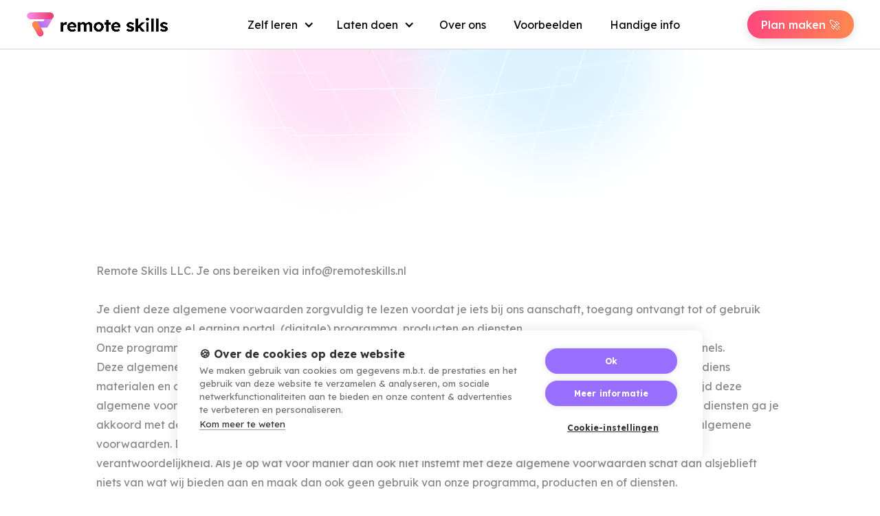

--- FILE ---
content_type: text/html
request_url: https://www.remoteskills.nl/algemene-voorwaarden
body_size: 20911
content:
<!DOCTYPE html><!-- Last Published: Tue Sep 30 2025 13:10:48 GMT+0000 (Coordinated Universal Time) --><html data-wf-domain="www.remoteskills.nl" data-wf-page="64f9bca0a8955f851e853e79" data-wf-site="6409a0dbe7c9a7d2096aa651"><head><meta charset="utf-8"/><title>Algemene Voorwaarden</title><meta content="Algemene Voorwaarden" property="og:title"/><meta content="Algemene Voorwaarden" property="twitter:title"/><meta content="width=device-width, initial-scale=1" name="viewport"/><link href="https://cdn.prod.website-files.com/6409a0dbe7c9a7d2096aa651/css/remote-skills-dev.webflow.shared.8d32dc78a.min.css" rel="stylesheet" type="text/css"/><link href="https://fonts.googleapis.com" rel="preconnect"/><link href="https://fonts.gstatic.com" rel="preconnect" crossorigin="anonymous"/><script src="https://ajax.googleapis.com/ajax/libs/webfont/1.6.26/webfont.js" type="text/javascript"></script><script type="text/javascript">WebFont.load({  google: {    families: ["Lexend:200,300,regular,500,600,700,800"]  }});</script><script type="text/javascript">!function(o,c){var n=c.documentElement,t=" w-mod-";n.className+=t+"js",("ontouchstart"in o||o.DocumentTouch&&c instanceof DocumentTouch)&&(n.className+=t+"touch")}(window,document);</script><link href="https://cdn.prod.website-files.com/6409a0dbe7c9a7d2096aa651/6447e3a10c11865ff7759639_favicon-32x32.png" rel="shortcut icon" type="image/x-icon"/><link href="https://cdn.prod.website-files.com/6409a0dbe7c9a7d2096aa651/6447e3a594f202a97bfa8180_favicon-256x256.png" rel="apple-touch-icon"/><!-- CookieHub -->
<script src="https://cdn.cookiehub.eu/c2/084d7c49.js"></script>
<script type="text/javascript">
document.addEventListener("DOMContentLoaded", function(event) {
var cpm = {};
window.cookiehub.load(cpm);
});
</script>

<!-- UserBack -->
<script>
    window.Userback = window.Userback || {};
    Userback.access_token = '38306|79639|z0STPwlmqAf1rB51YZLG8Z2bb';
    (function(d) {
        var s = d.createElement('script');s.async = true;
        s.src = 'https://static.userback.io/widget/v1.js';
        (d.head || d.body).appendChild(s);
    })(document);
</script>

<!-- [Attributes by Finsweet] Link blocks in editor -->
<script defer src="https://cdn.jsdelivr.net/npm/@finsweet/attributes-linkblockedit@1/linkblockedit.js"></script>

<style>
  .navbar_video.w-background-video > video {
      object-fit: contain;
  }
</style>




<!-- Google Tag Manager -->
<script>(function(w,d,s,l,i){w[l]=w[l]||[];w[l].push({'gtm.start':
new Date().getTime(),event:'gtm.js'});var f=d.getElementsByTagName(s)[0],
j=d.createElement(s),dl=l!='dataLayer'?'&l='+l:'';j.async=true;j.src=
'https://www.googletagmanager.com/gtm.js?id='+i+dl;f.parentNode.insertBefore(j,f);
})(window,document,'script','dataLayer','GTM-N68F9FQ5');</script>
<!-- End Google Tag Manager --></head><body><div data-w-id="ab8ebbe4-d09c-d388-eef2-14632ea76fc2" data-animation="default" data-collapse="medium" data-duration="400" data-easing="ease" data-easing2="ease" role="banner" class="navbar15_component w-nav"><div class="navbar15_container"><a href="/" class="navbar_logo-link w-nav-brand"><div data-poster-url="https://cdn.prod.website-files.com/6409a0dbe7c9a7d2096aa651/6436c55e7feba24c807fccce_Remote Skills - logo animation - 1-poster-00001.jpg" data-video-urls="https://cdn.prod.website-files.com/6409a0dbe7c9a7d2096aa651/6436c55e7feba24c807fccce_Remote Skills - logo animation - 1-transcode.mp4,https://cdn.prod.website-files.com/6409a0dbe7c9a7d2096aa651/6436c55e7feba24c807fccce_Remote Skills - logo animation - 1-transcode.webm" data-autoplay="true" data-loop="false" data-wf-ignore="true" class="navbar_video w-background-video w-background-video-atom"><video id="70a202b0-7406-bbee-74fd-80e10463a049-video" autoplay="" style="background-image:url(&quot;https://cdn.prod.website-files.com/6409a0dbe7c9a7d2096aa651/6436c55e7feba24c807fccce_Remote Skills - logo animation - 1-poster-00001.jpg&quot;)" muted="" playsinline="" data-wf-ignore="true" data-object-fit="cover"><source src="https://cdn.prod.website-files.com/6409a0dbe7c9a7d2096aa651/6436c55e7feba24c807fccce_Remote Skills - logo animation - 1-transcode.mp4" data-wf-ignore="true"/><source src="https://cdn.prod.website-files.com/6409a0dbe7c9a7d2096aa651/6436c55e7feba24c807fccce_Remote Skills - logo animation - 1-transcode.webm" data-wf-ignore="true"/></video></div></a><nav role="navigation" class="navbar15_menu w-nav-menu"><div class="navbar15_menu-left"><div data-hover="true" data-delay="0" data-w-id="ab8ebbe4-d09c-d388-eef2-14632ea76fc8" class="navbar15_dropdown w-dropdown"><div data-w-id="ab8ebbe4-d09c-d388-eef2-14632ea76fc9" class="navbar_toggle w-dropdown-toggle"><div class="nav-dropdown-link">Zelf leren</div><div class="navbar15_dropdown-icon w-icon-dropdown-toggle"></div><div class="gradient-block _1-purple"></div></div><nav class="navbar15_dropown-list w-dropdown-list"><div class="navbar15_dropdown-container"><div class="navbar15_dropdown-card"><div class="navbar15_dropdown-content-list"><div id="w-node-ab8ebbe4-d09c-d388-eef2-14632ea76fd2-2ea76fc2" class="navbar15_content-item1"><div class="navbar15_link-list1"><div class="navbar15_collection-item"><a href="/zelf-leren" class="navbar-menu-dropdown_mainlink w-inline-block"><div class="dropdown-mainlink txt-color-purplegrad">Zelf leren</div><img src="https://cdn.prod.website-files.com/6409a0dbe7c9a7d2096aa651/6409f5dbe2f0572b52367edd_arrow-right-pink.svg" loading="lazy" alt="" class="dropdown-mainlink_icon"/></a><a data-w-id="ab8ebbe4-d09c-d388-eef2-14632ea76fd5" href="/fullstack-opleiding" class="navbar15_link-block w-inline-block"><div class="navbar15_link-icon-warpper"><div>🌟</div></div><div class="navbar15_link-content"><div class="navbar15_link-name-wrapper"><div class="heading-style-h4 txt-color-purplegrad">Fullstack Funnel Opleiding</div><img src="https://cdn.prod.website-files.com/6409a0dbe7c9a7d2096aa651/6409f5dbe2f0572b52367edd_arrow-right-pink.svg" loading="lazy" alt="" class="dropdown-mainlink_icon"/></div><div class="text-size-small">Word een alleskunner op het gebied van online bedrijfsgroei</div></div></a><a data-w-id="ab8ebbe4-d09c-d388-eef2-14632ea76fdf" href="/30-day-courses/kickstart-funnelopleiding" class="navbar15_link-block w-inline-block"><div class="navbar15_link-icon-warpper"><div>💫</div></div><div class="navbar15_link-content"><div class="navbar15_link-name-wrapper"><div class="heading-style-h4 txt-color-purplegrad">30 dagen opleidingen</div><img src="https://cdn.prod.website-files.com/6409a0dbe7c9a7d2096aa651/6409f5dbe2f0572b52367edd_arrow-right-pink.svg" loading="lazy" alt="" class="dropdown-mainlink_icon"/></div><div class="text-size-small">Kies met welke skill jij 30 dagen aan de slag wilt met onze begeleiding</div></div></a><a data-w-id="ab8ebbe4-d09c-d388-eef2-14632ea76fe9" href="/free-skills" class="navbar15_link-block hide w-inline-block"><div class="navbar15_link-icon-warpper"><div>✨</div></div><div class="navbar15_link-content"><div class="navbar15_link-name-wrapper"><div class="heading-style-h4 txt-color-purplegrad">Leer gratis skills</div><img src="https://cdn.prod.website-files.com/6409a0dbe7c9a7d2096aa651/6409f5dbe2f0572b52367edd_arrow-right-pink.svg" loading="lazy" alt="" class="dropdown-mainlink_icon"/></div><div class="text-size-small">Een voorproefje van onze opleidingen</div></div></a></div></div></div><div id="w-node-ab8ebbe4-d09c-d388-eef2-14632ea76ff3-2ea76fc2" class="navbar15_content-item2"><div class="w-dyn-list"><div role="list" class="w-dyn-items"><div role="listitem" class="zl-menu-wrap w-dyn-item"><img alt="" loading="lazy" src="https://cdn.prod.website-files.com/6409ddb8c6f642ded0053362/662d087e4d7959a470c04d61_Remote%20Roadmap.png" sizes="100vw" srcset="https://cdn.prod.website-files.com/6409ddb8c6f642ded0053362/662d087e4d7959a470c04d61_Remote%20Roadmap-p-500.png 500w, https://cdn.prod.website-files.com/6409ddb8c6f642ded0053362/662d087e4d7959a470c04d61_Remote%20Roadmap-p-800.png 800w, https://cdn.prod.website-files.com/6409ddb8c6f642ded0053362/662d087e4d7959a470c04d61_Remote%20Roadmap-p-1080.png 1080w, https://cdn.prod.website-files.com/6409ddb8c6f642ded0053362/662d087e4d7959a470c04d61_Remote%20Roadmap.png 1280w" class="image-border"/><div class="text-size-small zelfleren-nav-title">Remote Roadmap maken</div><div class="text-size-small text-color-grey">Meer verdienen vanaf je favoriete plek</div><div fs-linkblockedit-element="parent" class="bttn-block"><a href="https://funnelopleiding.nl/informatie-plan" target="_blank" class="button">Plan maken</a></div></div></div></div></div></div></div></div></nav></div><div data-hover="true" data-delay="0" data-w-id="9e32031d-07d3-38f9-f67d-098f2b2be0e1" class="navbar15_dropdown w-dropdown"><div data-w-id="9e32031d-07d3-38f9-f67d-098f2b2be0e2" class="navbar_toggle w-dropdown-toggle"><div class="nav-dropdown-link">Laten doen</div><div class="navbar15_dropdown-icon w-icon-dropdown-toggle"></div><div class="gradient-block _2-blue"></div></div><nav class="navbar15_dropown-list w-dropdown-list"><div class="navbar15_dropdown-container is-smaller"><div class="navbar15_dropdown-card"><div class="navbar15_dropdown-content-list"><div id="w-node-_22259587-22b1-9a57-38e3-eeb5dafa3c72-2ea76fc2" class="navbar15_content-item1 is-full"><div class="navbar15_link-list1"><div class="navbar15_collection-item"><a href="/laten-doen" class="navbar-menu-dropdown_mainlink w-inline-block"><div class="dropdown-mainlink">Laten doen</div><img src="https://cdn.prod.website-files.com/6409a0dbe7c9a7d2096aa651/6409fc93f02f12340651f97b_arrow-right-blue.svg" loading="lazy" alt="" class="dropdown-mainlink_icon"/></a><a data-w-id="22259587-22b1-9a57-38e3-eeb5dafa3c75" href="/marketplace" class="navbar15_link-block w-inline-block"><div class="navbar15_link-icon-warpper"><div>🌟</div></div><div class="navbar15_link-content"><div class="navbar15_link-name-wrapper"><div class="heading-style-h4 txt-color-bluegrad">Vind een specialist</div><img src="https://cdn.prod.website-files.com/6409a0dbe7c9a7d2096aa651/6409fc93f02f12340651f97b_arrow-right-blue.svg" loading="lazy" alt="" class="dropdown-mainlink_icon"/></div><div class="text-size-small">Vind een Funnel Specialist om online te groeien met jouw bedrijf</div></div></a></div></div></div></div></div></div></nav></div><a href="/over-ons" class="navbar_link w-inline-block"><div class="navbar-txt">Over ons</div><div class="gradient-block _3-pink"></div></a><a href="/voorbeelden" class="navbar_link w-inline-block"><div class="navbar-txt">Voorbeelden</div><div class="gradient-block _4-orange"></div></a><a href="/handige-info" class="navbar_link w-inline-block"><div class="navbar-txt">Handige info</div><div class="gradient-block _5-green"></div></a></div><div class="navbar15_menu-right"><div fs-linkblockedit-element="parent" class="bttn-block"><a href="https://funnelopleiding.nl/informatie-plan" target="_blank" rel="https://funnelopleiding.nl/informatie-plan" class="button">Plan maken 🚀</a></div></div></nav><div class="navbar15_menu-button w-nav-button"><div class="menu-icon15"><div class="menu-icon15_line-top"></div><div class="menu-icon15_line-middle"></div><div class="menu-icon15_line-bottom"></div></div></div></div></div><div class="section-home_header"><div class="over-ons-header_bg"><div class="os-header-bg_2"><div class="wyl-bg_blur-1 is-pink"></div><img src="https://cdn.prod.website-files.com/6409a0dbe7c9a7d2096aa651/641d829476e9e7eadc9a1b8f_Pattern-wyl.svg" loading="lazy" alt="" class="wyl-bg_blur-1-asset"/></div><div class="os-header-bg_1"><div class="wyl-bg_blur-1 is-blue"></div><img src="https://cdn.prod.website-files.com/6409a0dbe7c9a7d2096aa651/641d829476e9e7eadc9a1b8f_Pattern-wyl.svg" loading="lazy" alt="" class="wyl-bg_blur-1-asset"/></div></div><div class="container-small"><div class="padding-section-large is_home-header"><div data-w-id="f4b716d2-162f-1885-d71c-d01d171bc311" style="-webkit-transform:translate3d(0, 40px, 0) scale3d(0.9, 0.9, 1) rotateX(0) rotateY(0) rotateZ(0) skew(0, 0);-moz-transform:translate3d(0, 40px, 0) scale3d(0.9, 0.9, 1) rotateX(0) rotateY(0) rotateZ(0) skew(0, 0);-ms-transform:translate3d(0, 40px, 0) scale3d(0.9, 0.9, 1) rotateX(0) rotateY(0) rotateZ(0) skew(0, 0);transform:translate3d(0, 40px, 0) scale3d(0.9, 0.9, 1) rotateX(0) rotateY(0) rotateZ(0) skew(0, 0);opacity:0" class="home-header_top"><div class="padding-bottom padding-small"></div><h1>Algemene Voorwaarden</h1><div class="padding-bottom padding-medium"></div></div></div></div></div><div class="section_rich-text"><div class="padding-section-large"><div class="container-medium"><div class="w-richtext"><p>Remote Skills LLC. Je ons bereiken via info@remoteskills.nl </p><p>‍</p><p>		 	 	 		</p><p>Je dient deze algemene voorwaarden zorgvuldig te lezen voordat je iets bij ons aanschaft, toegang ontvangt tot of gebruik maakt van onze eLearning portal, (digitale) programma, producten en diensten.<br/>Onze programma’s, producten en diensten zijn eigendom van en uitgevoerd door Remote Skills en/of Orange Funnels.</p><p>Deze algemene voorwaarden bevatten informatie over hoe jij onze tools, programma’s, producten of diensten en diens materialen en content kan/mag gebruiken. Lees dit alsjeblieft zorgvuldig door. Wij hebben het recht om te zijner tijd deze algemene voorwaarden aan te passen. Door middel van het gebruiken van onze programma, tools, producten en diensten ga je akkoord met de algemene voorwaarden zoals ze bij ons verschijnen en ben je ook wettelijk verbonden aan deze algemene voorwaarden. Dat is niet afhankelijk van het feit of je het wel of niet gelezen hebt. Dit is ten alle tijden je eigen verantwoordelijkheid. Als je op wat voor manier dan ook niet instemt met deze algemene voorwaarden schaf dan alsjeblieft niets van wat wij bieden aan en maak dan ook geen gebruik van onze programma, producten en of diensten.</p><p>Op het moment dat je wel programma’s, producten of diensten bij ons aanschaft en daar gebruik van maakt geef je vrijwilliger toestemming voor deze algemene voorwaarden. Al onze programma’s, producten, diensten en diens materialen en content zijn gemaakt voor gebruikers van 18 jaar en ouder. Bij alle registraties, aanmeldingen of aankopen van iemand onder de 18 jaar is dit niet toegestaan – mits wij samen anders zijn overeengekomen. </p><p>‍</p><h2>Artikel 1. Definities</h2><p>‍</p><p>In deze Algemene Voorwaarden van Remote Skills hebben de onderstaande begrippen de volgende betekenis:</p><p>‍</p><p>A. Afnemer</p><p>Iedere partij die een Overeenkomst aangaat met Remote Skills (Orange Funnels) of een offerte aanvraagt bij Remote Skills (Orange Funnels)</p><p>B. Partijen/Partij</p><p>Afnemer/Gebruiker en/of Remote Skills.</p><p>C. Gebruiker</p><p>Een natuurlijk persoon, werkzaam in de organisatie van Afnemer of zelf Afnemer, die blijkens de Overeenkomst het recht heeft tot toegang tot en gebruikmaking van de door Remote Skills beschikbaar gestelde content.</p><p>E. Remote Skills eLearning Dienst</p><p>Het aanbieden, verzorgen en beschikbaar houden van de overeengekomen Online Leeroplossingen voor gebruik door een Gebruiker via de Remote Skills  eLearning Portaal.</p><p>F. Remote Skills eLearning Portal</p><p>De website van Remote Skills voor het gebruik van de Online Leeroplossingen, waartoe de Gebruiker toegang krijgt door middel van de Login.</p><p>G. Online Leeroplossingen</p><p>Het assortiment van online leeroplossingen dat door Remote Skills aan de Afnemer/Gebruiker in losse onderdelen of in zijn totaliteit wordt aangeboden, bestaande uit onder andere losse cursussen, cursussen in pakketvorm, webinars, videomateriaal, zoom sessies, en toetsbare informatie.</p><p>H. Inbreuk</p><p>Een inbreuk op de intellectuele eigendomsrechten van Remote Skills.</p><p>I. Overeenkomst</p><p>Iedere overeenkomst en/of andersoortige rechtsverhoudingen(en) tussen Partijen met betrekking tot de levering van Diensten, elke wijziging daarvan of aanvulling daarop, alsmede alle (rechts)handelingen ter uitvoering van die Overeenkomst(en).</p><p>J. Login</p><p>De toegang tot de Online Leeroplossingen.</p><p>K. Vergoeding</p><p>De vergoeding die Afnemer aan Remote Skills dient te betalen voor de door Remote Skills verrichtte diensten.</p><p>L. Virus</p><p>Alles (waaronder software, code, bestand of programma) dat de werking van computer software, hardware of netwerk, telecommunicatiedienst, apparatuur, netwerk of andere dienst of apparaat voorkomt, beperkt, of anderszins negatief beïnvloed; de werking van enig programma of data waaronder de betrouwbaarheid van enig programma voorkomt, beperkt, of anderszins negatief beïnvloed; of negatief de gebruikerservaring beïnvloedt, waaronder worms, trojan horses en andere gelijksoortige dingen of middelen.</p><p>M. Content</p><p>De inhoud of het eindresultaat van de dienst die voor de Afnemer/Gebruiker beschikbaar wordt gesteld.</p><p>N. IE-rechten</p><p>Alle rechten van intellectuele eigendom en daarmee verwante rechten, zoals auteursrechten, merkrechten en databankrechten.</p><p>O. Diensten</p><p>Alle door Remote Skills aangeboden diensten (in de ruimste zin van het woord).</p><p>P. Webshop</p><p>De webshop van Remote Skills, beschikbaar via remoteskills.nl, waar tegen betaling één of meerdere Diensten van Remote Skills kunnen worden aangekocht.</p><p>Q. Opdrachtgever</p><p>De als zodanig in de zin van de AVG gekwalificeerde rechtspersoon die het doel van en de middelen voor de verwerking van persoonsgegevens vaststelt.</p><p>‍</p><p>‍</p><h2>Artikel 2. Toepasselijkheid</h2><p>‍</p><ol role="list"><li>Onderstaande Algemene Voorwaarden zijn van toepassing op, en maken onlosmakelijk onderdeel uit van, al onze aanbiedingen, offertes, orders, Overeenkomsten, bestelformulieren en uitvoering daarvan. Gelieve deze aandachtig te lezen.</li><li>Deze Algemene Voorwaarden zullen te allen tijde prevaleren boven de algemene voorwaarden van de Gebruiker/Afnemer.</li><li>In het geval deze Algemene Voorwaarden eenmaal van toepassing zijn geweest op een rechtsverhouding tussen Remote Skills en Afnemer, wordt Afnemer geacht bij voorbaat te hebben ingestemd met de toepasselijkheid van deze Algemene Voorwaarden op daarna gesloten en te sluiten overeenkomsten.</li><li>Alleen in overeenstemming met deze Algemene Voorwaarden bieden wij u het gebruik van onze diensten aan. Als u niet akkoord gaat met deze voorwaarden dan kunt u geen gebruik maken van onze diensten.</li><li>In alle gevallen waarin de Overeenkomst met Afnemer eindigt, blijven deze Algemene Voorwaarden de betrekkingen tussen Partijen beheersen voor zover dit voor de afwikkeling ervan noodzakelijk is, of voor zover dit uit de aard van de betreffende clausule voortvloeit.</li></ol><p>‍</p><h2>Artikel 3. Overeenkomst</h2><p>‍</p><ol role="list"><li>Een Overeenkomst komt slechts tot stand door (i) schriftelijke aanvaarding door SkillsTown van een bestelling, inschrijving of opdracht van Afnemer, (ii) door ondertekening van een Overeenkomst door beide Partijen, of in het geval Afnemer gebruik maakt van de Webshop (iii) door een bestelling van Afnemer via de Webshop en bevestiging van de bestelling door Remote Skills per e-mail aan Afnemer.</li><li>Offertes en aanbiedingen van Remote Skills zijn herroepelijk, vrijblijvend en geldig voor de daarin aangegeven termijn. Is geen termijn aangegeven, dan is de offerte of aanbieding geldig tot dertig (30) dagen na de datum waarop de offerte of aanbieding is uitgebracht.</li><li>Aanvullingen en wijzigingen van de Overeenkomst kunnen alleen schriftelijk door Remote Skills en Afnemer worden overeengekomen. Remote Skills is te allen tijde gerechtigd tot – waar toepasselijk – wijziging, vermindering en/of verwijdering van de omvang, inhoud en/of functionaliteiten van Content en/of Diensten. Indien naar mening van Remote Skills sprake is van een substantiële wijziging, zal zij Afnemer over die wijziging vooraf berichten. Indien de wijziging naar mening van Remote Skills daartoe aanleiding geeft, zal Remote Skills met Afnemer in overleg treden over een mogelijke verlaging van de voor de Content en/of Diensten overeengekomen Vergoeding.</li></ol><p>‍</p><h2>Artikel 4. Prijs en betaling</h2><p>‍</p><ol role="list"><li>De gehanteerde prijzen kunnen worden opgevraagd bij Remote Skills. Remote Skills behoudt zich het recht voor om afwijkende prijzen en voorwaarden te hanteren. Tenzij anders is aangegeven, worden de prijzen van Remote Skills in euro’s, exclusief BTW en eventuele andere belastingen en heffingen gecommuniceerd.</li><li> In het geval Afnemer een Dienst bestelt via de Webshop, dient betaling direct te geschieden op de wijze zoals in de Webshop is vermeld. Betaling van overige bestellingen vindt plaats op basis van een door Remote Skills toegezonden factuur.</li><li>Eventuele Logins voor het eLearning portaal zullen niet eerder door Remote Skills aan Afnemer worden geleverd dan nadat volledige betaling van de Vergoeding door Remote Skills is ontvangen. Tenzij Afnemer een Overeenkomst tekent waarmee ze toezeggen het volledige bedrag te voldoen om zo toegang te verkrijgen tot alle content en middelen aangeboden door Remote Skills. </li><li>Facturering is op basis van een digitaal verstuurde factuur naar een door Afnemer verstrekt e-mailadres. Betaling dient plaats te vinden binnen zeven dagen na factuurdatum, door overschrijving van het verschuldigde bedrag op de bankrekening vermeld op de factuur. Remote Skills heeft het recht vooruitbetaling, contante betaling en/of zekerheid voor betaling van Afnemer te verlangen.</li><li>Indien de Afnemer het verschuldigde bedrag niet uiterlijk op de vervaldatum van de factuur volledig heeft betaald, stuurt Remote Skills de Afnemer een betalingsherinnering waarin de Afnemer de mogelijkheid wordt geboden om alsnog binnen 14 dagen na ontvangst van die herinnering te betalen. Indien de Afnemer niet binnen die termijn het verschuldigde bedrag volledig heeft betaald, is de Afnemer zonder nadere ingebrekestelling in verzuim. In geval van een betaal Overeenkomst in termijnen, zal het totaal openstaande bedrag in één keer opeisbaar zijn.</li><li>Indien de Afnemer niet binnen de in artikel 4 lid 6 bedoelde termijn betaalt, zal Remote Skills buitengerechtelijke incassokosten en wettelijke (handels)rente in rekening brengen conform de toepasselijke wettelijke regelgeving. Bij niet-tijdige betaling zal Remote Skills de vordering uit handen geven aan een incassobureau.</li><li>Afnemer is niet bevoegd tot opschorting of verrekening van betalingen vanwege (beweerdelijke) tekortkoming(en) door Remote Skills.</li><li>Eén jaar na de ingangsdatum en ieder daaropvolgend jaar gedurende de looptijd van de Overeenkomst, kan Remote Skills de door de Afnemer verschuldigde Vergoeding indexeren. Remote Skills zal een dergelijke indexering van de Vergoeding minimaal 30 kalenderdagen voorafgaand aan de inwerkingtreding daarvan schriftelijk aan de Afnemer kenbaar maken.</li></ol><p>‍</p><h2>Artikel 5. Aanvang, duur en opzegging Overeenkomst</h2><p>‍</p><ol role="list"><li>Hoofdregel is dat de Overeenkomst aanvangt op het moment dat in de Overeenkomst tussen Afnemer en Remote Skills is vastgelegd. Of het moment dat er een digitale betaling plaatsvindt via de webshop.</li><li>In afwijking van de hoofdregel vangt de Remote Skills eLearning Dienst aan op het moment dat Remote Skills de Logins of toegang tot eLearning portal aan Afnemer heeft verstrekt. Remote Skills zal aan Afnemer een (aantal) Logins verstrekken dat in aantal gelijk is aan het aantal Gebruikers zoals opgenomen in de Overeenkomst na volledige betaling van de Vergoeding.</li><li>Tenzij anders beschreven in de Overeenkomst, wordt de Remote Skills eLearning Dienst verstrekt voor de duur van 1 jaar vanaf het moment dat Remote Skills de Login (of toegang) verstrekt zoals bedoeld in artikel 5.2. Na het verstrijken van de termijn van 1 jaar wordt de Remote Skills eLearning Dienst jaarlijks automatisch met 1 jaar verlengd.</li><li>De Afnemer kan de Overeenkomst met Remote Skills (met inachtneming van een opzegtermijn van minstens 1 maand) uitsluitend schriftelijk opzeggen tegen het einde van het lopende contractjaar. In geval van tussentijdse opzegging blijft de Afnemer de volledige Vergoeding aan Remote Skills verschuldigd, ongeacht of op enig moment nog Diensten worden afgenomen. Uitsluitend dat deel van de Vergoeding dat betrekking heeft op contractjaren gelegen na het lopende contractjaar komen voor creditering in aanmerking. Indien aan de Afnemer een korting is verleend, heeft te gelden dat die korting, in geval van tussentijdse opzegging van de Overeenkomst door de Afnemer, komt te vervallen en door Remote Skills middels een separate factuur aan de Afnemer wordt doorbelast.</li></ol><p><strong>Artikel 5a. Opzegging en Gegevensbeheer Fullstack Funnels Software</strong></p><ol role="list"><li>Voor het gebruik van de Fullstack Funnels software geldt een <strong>opzegtermijn van dertig (30) dagen</strong>. Dat betekent dat de Afnemer uiterlijk dertig dagen vóór de start van een nieuwe periode schriftelijk of via het account kan opzeggen.</li><li>Het is <strong>niet mogelijk</strong> om de Fullstack Funnels software tijdelijk te pauzeren. De Afnemer heeft de keuze tussen voortzetting van het abonnement of volledige opzegging.</li><li>Na opzegging bewaart Remote Skills de gegevens van de Afnemer nog gedurende een periode van <strong>drie (3) maanden</strong>. Binnen deze termijn kan de Afnemer het account opnieuw activeren of de gegevens exporteren.</li><li>Na het verstrijken van de bewaartermijn worden alle gegevens <strong>onomkeerbaar verwijderd</strong>, tenzij Remote Skills wettelijk verplicht is deze langer te bewaren.</li><li>Indien de Afnemer besluit het account binnen de bewaartermijn te heractiveren, gelden de dan actuele voorwaarden en tarieven van Remote Skills.</li></ol><p>‍</p><h2>Artikel 6. Gebruik login en de dienst</h2><p>‍</p><ol role="list"><li>Voor zover het instemmen met deze Algemene Voorwaarden door de Afnemer nog niet in een eerder stadium is gebleken, houdt het (doen) gebruiken van de Login door (werknemers van) Afnemer automatisch een instemming met en van toepassing verklaring van deze Algemene Voorwaarden door Afnemer in.</li><li>Remote Skills is niet verplicht de Diensten te allen tijde ononderbroken of zonder fouten beschikbaar te hebben en Remote Skills aanvaardt geen enkele aansprakelijkheid daaromtrent. Remote Skills zal zich evenwel inspannen om de Diensten continu beschikbaar te houden.</li><li>Onder voorwaarde van volledige en tijdige betaling door Afnemer van de voor de Diensten geldende Vergoeding, verleent Remote Skills Afnemer het niet-exclusieve, niet-overdraagbare en niet-sublicentieerbare recht de Remote Skills eLearning Portal en de daarin opgenomen Content voor een beperkte duur te gebruiken in overeenstemming met het bepaalde in de Overeenkomst. Onverminderd het overige in de Overeenkomst bepaalde, omvat het gebruiksrecht van Afnemer uitsluitend het recht om, conform de instructies en specificaties van Remote Skills:</li></ol><ol role="list"><li>op afstand toegang te krijgen tot de Remote Skills eLearning Portal en de daarin opgenomen Content;</li><li>de Content uit de Remote Skills eLearning Portal in beeld te brengen, te raadplegen en te laten functioneren;</li><li>niet-substantiële gedeelten van de Content op te slaan of te printen;</li><li>bij wijze van citaat (met inachtneming van art. 15a Auteurswet) Content over te nemen uit Remote Skills eLearning Portal in documenten die in het kader van de normale bedrijfsvoering van Afnemer worden gemaakt, gebruikt of verzonden.</li></ol><ol role="list"><li>Afnemer niet gerechtigd de door Remote Skills toegekende Logins te verstrekken aan andere werknemers, partners en/of andere personen. Afnemer is verantwoordelijk voor het geheimhouden van de Logins. Zodra Afnemer weet of reden heeft om te vermoeden dat de Logins in handen van onbevoegden zijn geraakt, dient Afnemer Remote Skills daarvan onverwijld in kennis te stellen, onverminderd de eigen verantwoordelijkheid van Afnemer om onmiddellijk en doelmatig actie te ondernemen, bijvoorbeeld door haar Logins of die van haar Gebruikers te wijzigen. Afnemer is te allen tijde verantwoordelijk en aansprakelijk voor het gebruik dat door derden plaatsvindt via de Logins van Afnemer. Afnemer stelt Remote Skills schadeloos voor alle schade en kosten voortvloeiend uit en/of verband houdend met het gebruik van Logins door derden.</li><li>Afnemer staat ervoor in dat hij en Gebruikers die met de aan Afnemer verstrekte Login van de Remote Skills eLearning Portal gebruik maken, geen materiaal opslaan, distribueren of verzenden welke gekwalificeerd kan worden als een Virus, waarbij Remote Skills zich het recht voorbehoudt om in zodanig geval zonder enige aansprakelijkheid voor schade daaromtrent de Remote Skills eLearning Dienst geheel of gedeeltelijk te beëindigen of op te schorten.</li><li>Het recht tot gebruik van een Online leeroplossing is beperkt tot de activiteiten ten behoeve van de interne organisatie van de Afnemer zelf. Het is derhalve niet toegestaan om dit recht over te dragen en/of te (sub)licenseren aan derden.</li><li>Tot misbruik te kwalificeren gedrag is ten strengste verboden. Onder misbruik wordt niet-limitatief verstaan het ten aanzien van de Remote Skills eLearning Portal of servers van Remote Skills of derden opzettelijk of als gevolg van bewuste roekeloosheid veroorzaken van storingen of defecten en het op enigerlei andere wijze inbreuk maken op de software of systemen van Remote Skills of derden.</li><li>Het is verboden de Remote Skills eLearning Portal te gebruiken voor onrechtmatige handelingen, voor handelingen die in strijd zijn met de algemeen geldende normen en voor het plegen van strafbare feiten. Hieronder wordt o.a. begrepen het inbreuk maken op enige (intellectuele) eigendomsrechten van Remote Skills of derden, het verspreiden van geheime of vertrouwelijke informatie, de onbetamelijke, onrechtmatige of strafbare verspreiding van teksten, crimineel dataverkeer en onrechtmatige inbreuken op de systemen waarvan de dienstverlening van Remote Skills afhankelijk is, waaronder het verspreiden van virussen, wormen et cetera.</li><li>Remote Skills heeft de bevoegdheid om alle vormen van schade als gevolg van ongeautoriseerd gebruik en alle andere vormen van misbruik van de Logins en/of de Remote Skills eLearning Portal op Afnemer te verhalen.</li><li>De Remote Skills eLearning Portal is compatible met de volgende browsers: (dit onder de voorwaarde dat deze de meest recente updates bevat en door de leveranciers worden ondersteund.)<br/>– Mozilla Firefox<br/>– Google Chrome<br/>– Apple Safari<br/>– Microsoft Edge<br/>– Internet Explorer 11 (Windows 10) <a href="https://blogs.windows.com/windowsexperience/2021/05/19/the-future-of-internet-explorer-on-windows-10-is-in-microsoft-edge/">ondersteund tot 15 juni 2022<br/></a>– Internet Explorer 11 (Windows 7)</li></ol><p>‍</p><h2>Artikel 7. Onderhoud</h2><p>‍</p><ol role="list"><li>Tenzij anders overeengekomen, kan Remote Skills de Remote Skills eLearning Portal of één of meer onderdelen daarvan tijdelijk offline houden en/of het gebruik daarvan beperken in het geval dit naar het oordeel van Remote Skills noodzakelijk is, bijvoorbeeld ten behoeve van preventief onderhoud of het aanbrengen van correcties of aanpassingen. Remote Skills doet Afnemer zo spoedig mogelijk mededeling omtrent het tijdelijk niet-beschikbaar zijn of het beperkte gebruik van de Remote Skills eLearning Portal, indien dat redelijkerwijs van wezenlijke invloed zal zijn op de bedrijfsvoering van Afnemer. In noodgevallen als gevolg waarvan de Remote Skills eLearning Portal met onmiddellijke ingang offline moet worden gezet of het gebruik van de Remote Skills eLearning Portal moet worden beperkt, bericht Remote Skills Afnemer zo spoedig als redelijkerwijs mogelijk is.</li></ol><p>‍</p><h2>Artikel 8. Toegevoegde content</h2><p>‍</p><ol role="list"><li>De Afnemer en Gebruiker kunnen zelfstandig content toevoegen aan de Remote Skills eLearning Portal, welke content uitsluitend beschikbaar is voor de Gebruikers die onder licentie van de Afnemer van de Remote Skills eLearning Portal gebruik kunnen maken. Remote Skills heeft geen controle over, en is niet verantwoordelijk voor de rechtmatigheid, juistheid en volledigheid van de middels de Remote Skills eLearning Portal door de Afnemer of Gebruiker toegevoegde content, ook niet indien deze content op initiatief van de Afnemer of Gebruiker is toegevoegd door Remote Skills of door de Afnemer of Gebruiker zelf op basis van de adviezen of instructies van Remote Skills. Voor alle schade of aanspraken van derden in enig verband met aan de Remote Skills eLearning Portal door of namens de Afnemer of Gebruiker toegevoegde content, draagt Remote Skills geen enkele aansprakelijkheid. Ter zake draagt de partij op wiens initiatief content aan de Remote Skills eLearning Portal wordt toegevoegd de verantwoordelijkheid dat zij deze content zonder inbreuk op auteursrechten en andere rechten van intellectuele eigendom van derden, middels de Remote Skills eLearning Portal mag uploaden, beheren, bewaren en gebruiken. Zij vrijwaart Remote Skills van alle aanspraken van derden ter zake. Voor het overige zullen de Afnemer en Gebruikers geen misbruik maken van de Diensten van Remote Skills en zich onthouden van het (doen) verspreiden van verboden en/of onrechtmatige content.</li><li>Remote Skills is te allen tijde gerechtigd, indien zij daarvoor gegronde redenen acht te hebben, de door of namens de Afnemer of Gebruiker op de Remote Skills eLearning Portal geplaatste content te verwijderen zonder dat Remote Skills op enigerlei wijze aansprakelijk is jegens de Afnemer, Gebruiker of derden als gevolg van een dergelijke verwijdering.</li></ol><p>‍</p><h2>Artikel 9. Nabestellingen, aanvullingen en verlengingen</h2><p>‍</p><ol role="list"><li>Gedurende de looptijd van de Overeenkomst is het voor Afnemer mogelijk om door middel van een Nadere Order aan Remote Skills te verzoeken om:<br/><br/>a. het aantal Online Leeroplossingen uit te breiden waartoe een specifieke Gebruiker toegang heeft onder zijn bestaande Login (hierna: “Aanvullende Online Leeroplossing”);<br/><br/>b. het aantal Gebruikers tijdens de Remote Skills eLearning Dienst uit te breiden voor wie één of meerdere Online Leeroplossingen beschikbaar worden gesteld (“Aanvullende Gebruikers”); c. de duur van de Remote Skills eLearning Dienst voor een individuele Gebruiker te verlengen.</li><li>Nadere Orders kunnen door Afnemer op ieder gewenst moment worden geplaatst en worden vastgelegd in een nieuwe overeenkomst.</li><li>Het is aan Remote Skills om de Nadere Order al dan niet te accepteren. Acceptatie van een Nadere Order zal door Remote Skills middels het verzenden van een factuur voor die Nadere Order aan Afnemer worden bevestigd.</li><li>In de gevallen als genoemd in artikel 9 lid 1 is voor wat betreft iedere Online Leeroplossing sprake van een aanvullende Remote Skills eLearning Dienst (“Aanvullende Remote Skills eLearning Dienst”). De Aanvullende Remote Skills eLearning Dienst vangt aan op het moment dat Remote Skills de betaling van de Nadere Order heeft ontvangen, en respectievelijk: a. een Aanvullende Online Leeroplossing is gekoppeld aan en beschikbaar is voor de Gebruiker onder zijn Login; b. Remote Skills de Login ten behoeve van een Aanvullende Gebruiker aan Afnemer heeft verstrekt.</li><li>Artikel 5.4 is telkens overeenkomstig van toepassing op de duur van de Aanvullende Remote Skills eLearning Dienst.</li><li>Het aanbod van de Online Leeroplossingen op basis waarvan Nadere Orders kunnen worden geplaatst kan door Remote Skills eenzijdig worden gewijzigd en kan door Afnemer worden ingezien op aanvraag.</li></ol><p>‍</p><h2>Artikel 10. Leveringstermijnen</h2><p>‍</p><ol role="list"><li>Alle door Remote Skills genoemde of overeengekomen (leverings)termijnen zijn geen fatale termijnen. Remote Skills spant zich er naar behoren voor in (leverings)termijnen zoveel mogelijk in acht te nemen.</li><li>Remote Skills is gerechtigd nakoming van haar verplichtingen op grond van een Overeenkomst op te schorten in het geval Afnemer niet volledig en/of tijdig aan haar (betalings)verplichtingen voldoet. Nadelige gevolgen van opschorten komen voor risico van Afnemer.</li></ol><p>‍</p><h2>Artikel 11. Uitvoering diensten</h2><p>‍</p><ol role="list"><li>Remote Skills voert alle Diensten uit op basis van een inspanningsverbintenis.</li><li>In het geval sprake is van wijzigingen of aanvullingen op verzoek van Afnemer die tot gevolg hebben dat de omvang van de overeengekomen Diensten verandert, bijvoorbeeld door meerwerk, zullen de daaruit eventueel voortvloeiende extra werkzaamheden vergoed worden door Afnemer overeenkomstig de tarieven van Remote Skills die gelden op het moment van uitvoering van deze extra werkzaamheden.</li><li>In het geval is overeengekomen dat de Diensten door een bepaald persoon zullen worden verleend, is Remote Skills steeds gerechtigd deze persoon te vervangen door één of meer andere, gelijk gekwalificeerde personen.</li><li>In het geval Remote Skills de Dienst in fasen verleent, is Remote Skills gerechtigd de aanvang van de werkzaamheden ten behoeve van een fase uit te stellen totdat Afnemer de resultaten van de voorgaande fase schriftelijk heeft goedgekeurd.</li></ol><p>‍</p><h2>Artikel 12. Persoonsgegevens</h2><p>‍</p><ol role="list"><li>Remote Skills verwerkt de door de Opdrachtgever verstrekte persoonsgegevens in overeenstemming met de AVG, zoals ook verder uitgewerkt in het Privacy Statement van Remote Skills. De Opdrachtgever garandeert dat de betrokkenen van wie persoonsgegevens worden verstrekt, zijn geïnformeerd over de verwerking van hun gegevens door Remote Skills.</li></ol><p>‍</p><h2>Artikel 13. Aansprakelijkheid</h2><p>‍</p><ol role="list"><li>In het geval dat Remote Skills voor schade aansprakelijk is jegens Afnemer, is de aansprakelijkheid, ongeacht de grondslag van de aansprakelijkheid, in alle gevallen beperkt tot:<br/><br/>a. vergoeding van directe schade (aansprakelijkheid voor indirecte schade, verliezen, derving of kosten – zoals bijvoorbeeld gevolgschade, vertragingsschade, winstderving, misgelopen omzet, verlies van goodwill – is derhalve uitgesloten; en<br/><br/>b. de hoogte van de door Afnemer in het lopende contractjaar aan Remote Skills betaalde Vergoeding uit hoofde van de tussen Partijen gesloten Overeenkomst.</li></ol><p>‍</p><ol role="list"><li>De aansprakelijkheidsbeperking in artikel 13.1 geldt niet voor schade die het gevolg is van opzet of bewuste roekeloosheid.</li><li>Afnemer vrijwaart Remote Skills voor claims van Gebruikers.</li></ol><p>‍</p><h2>Artikel 14. Rechten van intellectueel eigendom en toepassing van opgedane kennis</h2><p>‍</p><ol role="list"><li>Alle IE-Rechten die rusten op de in het kader van de Overeenkomst verleende Diensten en op de Content, berusten uitsluitend bij Remote Skills / Orange Funnels en/of haar licentiegevers, tenzij uitdrukkelijk schriftelijk anders overeengekomen. Het bepaalde in dit artikel vormt een voorbehoud in de zin van artikel 15 lid 1 Auteurswet.</li><li>Het is Afnemer niet toegestaan enige aanduiding omtrent IE-Rechten in de (resultaten van de) Diensten te verwijderen of te wijzigen.</li><li>Remote Skills doet uitdrukkelijk geen afstand van de rechten genoemd in artikel 25 Auteurswet.</li><li>In het geval de IE-Rechten op (een deel van) de Diensten, en/of Content toekomen aan licentiegevers van Remote Skills, zal Afnemer mogelijk de licentiebepalingen- en voorwaarden van deze derden moeten accepteren teneinde (alle functies van) de Diensten te kunnen gebruiken. Indien Afnemer dat niet wil, komt haar ter zake geen enkele aanspraak jegens Remote Skills toe.</li><li>In het geval in rechte onherroepelijk vaststaat dat de door Remote Skills geleverde Diensten en/of Content inbreuk maken op enig aan een derde toebehorend IE-Recht of in het geval naar het oordeel van Remote Skills een gerede kans bestaat dat een zodanige inbreuk zich voordoet, draagt Remote Skills zo mogelijk zorg dat Afnemer de Dienst (of iets functioneel gelijkwaardigs) ongestoord kan blijven gebruiken. Iedere andere of verdergaande aansprakelijkheid of vrijwaringsverplichting van Remote Skills wegens schending van IE-Rechten van een derde is geheel uitgesloten.</li><li>Afnemer garandeert te handelen overeenkomstig de bepalingen van de Overeenkomst en zal Remote Skills zo spoedig mogelijk op de hoogte stellen nadat zij bekend is met de aanwijzingen dat er sprake is van een Inbreuk.</li><li>Remote Skills is gerechtigd naar eigen inzicht te besluiten of, en zo ja met welke middelen, zij tegen een Inbreuk wenst op te treden. In geen geval is Afnemer zelfstandig bevoegd ter zake van Inbreuk in of buiten rechte tegen derden op te treden.</li><li>Afnemer zal desgevraagd alle redelijkerwijs te verlangen medewerking verlenen ten behoeve van de door Remote Skills tegen derden te nemen rechtsmaatregelen als gevolg van een Inbreuk.</li><li>Afnemer zal Remote Skills eveneens zo spoedig mogelijk op de hoogte stellen indien een derde stelt dat de Licentie inbreuk zou maken op zijn/haar rechten.</li><li>Het is Afnemer toegestaan om content te plaatsen in de Remote Skills eLearning Diensten. Alle (intellectuele) eigendomsrechten op de content die door Afnemer is geplaatst in de Remote Skills eLearning Diensten, berusten uitsluitend bij Afnemer of haar licentiegevers. Remote Skills verkrijgt geen gebruiksrechten over deze content en is niet gerechtigd inhoudelijke aanpassingen te doen in deze content. Remote Skills is nimmer aansprakelijk voor de toegevoegde content.</li><li>Intellectueel eigendom van lesmateriaal en content. Alle door Remote Skills (Orange Funnels) verstrekte lesmaterialen, tools, templates, modellen, documenten, video’s, software en andere content die beschikbaar zijn gesteld in het kader van de opleiding, cursus of programma (hierna gezamenlijk: &quot;Lesmateriaal&quot;) vallen onder het intellectueel eigendom van Remote Skills (Orange Funnels) of diens licentiegevers. Het auteursrecht en overige intellectuele eigendomsrechten blijven te allen tijde bij Remote Skills (Orange Funnels).</li><li>Beperkt gebruiksrecht. Deelnemers ontvangen een beperkt, niet-exclusief, niet-overdraagbaar gebruiksrecht op het Lesmateriaal. Dit gebruiksrecht staat de deelnemer uitsluitend toe om het Lesmateriaal voor persoonlijke studie en voor professionele dienstverlening aan eigen klanten te gebruiken, zonder enige vorm van aanpassing, duplicatie, bewerking of commercieel hergebruik.</li><li>Aanpassingen en veranderingen verboden. Het is de deelnemer niet toegestaan om het Lesmateriaal te kopiëren, wijzigen, aanpassen, herdistribueren, verkopen, sublicentiëren, openbaar te maken, of op enige andere wijze te vermenigvuldigen voor commerciële of educatieve doeleinden, noch om deze onder eigen naam of branding te hergebruiken, zonder uitdrukkelijke schriftelijke toestemming van Remote Skills (Orange Funnels).</li><li>Gebruik van opgedane kennis. Deelnemers mogen de kennis en inzichten die zij tijdens de opleiding hebben opgedaan vrij gebruiken in hun professionele praktijk en dienstverlening. Dit gebruik omvat echter uitsluitend hun eigen originele toepassing van kennis en vaardigheden, zonder gebruik te maken van de specifieke Lesmaterialen, tools, templates (met uitzondering van de funnel templates met re-sell rechten) of andere beschermde content die door Remote Skills (Orange Funnels) is ontwikkeld en geleverd.</li><li>Verbod op concurrentie en kopiëren van methodologie &quot;Fullstack Funnels&quot; en de &quot;Fullstack Funnel Methode&quot;.<br/>Deelnemers wordt uitdrukkelijk verboden om, tijdens of na afloop van de opleiding (of cursus), eigen opleidingsprogramma’s, cursussen of content aan te bieden die een significante gelijkenis vertonen met de door Remote Skills (Orange Funnels) verstrekte opleidingen of die rechtstreeks gebruikmaken van de methodes, templates, modellen, concepten en andere formats die eigendom zijn van Remote Skills (Orange Funnels). Dergelijk gebruik zal worden beschouwd als schending van het intellectueel eigendom van Remote Skills (Orange Funnels).</li><li>Sancties bij schending. Bij overtreding van de bepalingen in dit artikel behoudt Remote Skills (Orange Funnels) zich het recht voor om passende maatregelen te nemen, waaronder juridische stappen en het beëindigen van de deelname aan de opleiding (programma of cursus) zonder restitutie van cursusgeld. Tevens kan Remote Skills (Orange Funnels) een schadevergoeding vorderen ter dekking van eventuele verliezen, inkomstenderving of andere schade die is ontstaan door ongeoorloofd gebruik van het Lesmateriaal.</li></ol><p>‍</p><h2>Artikel 15. Overmacht</h2><p>‍</p><ol role="list"><li>Remote Skills is nimmer aansprakelijk in het geval er sprake is van een situatie van Overmacht. Voor zover de nakoming niet blijvend onmogelijk is, worden haar verplichtingen opgeschort.</li><li>Partijen zijn gerechtigd de Overeenkomst te ontbinden, zonder dat er in dat geval een schadevergoedingsverplichting op één van de Partijen komt te rusten, indien de periode waarin door Overmacht nakoming van de Overeenkomst niet mogelijk is of langer duurt of zal duren dan dertig dagen.</li><li>Indien Remote Skills bij het intreden van de Overmacht al gedeeltelijk aan haar verplichtingen heeft voldaan, of slechts gedeeltelijk aan haar verplichtingen kan voldoen, is Remote Skills bevoegd de reeds geleverde respectievelijk het leverbare deel van de Dienst(en) afzonderlijk te factureren en is de Afnemer gehouden deze factuur te voldoen als betrof het een afzonderlijke factuur.</li></ol><p>‍</p><h2>Artikel 16. Beëindiging van de overeenkomst, annulering, en uitsluiting van herroepingsrecht</h2><p> </p><p> 1. Beëindiging door omstandigheden of bijzondere gevallen. </p><ul role="list"><li>Partijen hebben het recht om de Overeenkomst zonder enige schadevergoeding jegens elkaar per direct te beëindigen in geval:</li><li>a. dat Remote Skills (Orange Funnels) of Afnemer surseance van betaling wordt verleend, of een aanvraag daartoe door of ten behoeve van Remote Skills (Orange Funnels) of Afnemer wordt ingediend;</li><li>b. dat Remote Skills (Orange Funnels) of Afnemer in staat van faillissement wordt verklaard, of het faillissement door of ten behoeve van Remote Skills (Orange Funnels) of Afnemer wordt aangevraagd;</li><li>c. van liquidatie of niet-tijdelijke stopzetting van de onderneming van Remote Skills (Orange Funnels) of Afnemer.</li></ul><p>2. Opschorting van de eLearning dienst.some text</p><ul role="list"><li>Remote Skills (Orange Funnels) kan de Remote Skills eLearning Dienst per direct en zonder enige verplichting tot het vergoeden van schade opschorten indien:</li><li>a. de eLearning Dienst door Afnemer of een Gebruiker wordt gebruikt in strijd met de Overeenkomst en/of met de aanwijzingen van Remote Skills (Orange Funnels) omtrent het gebruik van de dienst;</li><li>b. Afnemer of een Gebruiker de eLearning Dienst misbruikt, wat naar de redelijke mening van Remote Skills (Orange Funnels) een substantieel negatief effect heeft op het systeem of de dienstverlening aan andere afnemers;</li><li>c. het gebruik door Afnemer of een Gebruiker aantoonbaar strijdig is met het toepasselijke recht of inbreuk maakt op de rechten van derden.</li></ul><p>3. Ontbinding bij tekortkoming in nakoming. Zowel Remote Skills (Orange Funnels) als Afnemer heeft het recht de Overeenkomst geheel of gedeeltelijk te ontbinden in geval van toerekenbare tekortkoming door de andere Partij. Een ingebrekestelling dient per aangetekende post te geschieden en een redelijke termijn van ten minste 30 dagen te bevatten om alsnog na te komen.</p><p>4. Aard van de overeenkomst.<strong> </strong>De door Remote Skills (Orange Funnels) aangeboden cursus, opleiding en/of programma bestaat uit een combinatie van diensten, waaronder onderwijs en advies, toegang tot software, unieke methoden en intellectueel eigendom van Remote Skills (Orange Funnels). Deze diensten vormen gezamenlijk een inspanningsverbintenis, waarbij Remote Skills (Orange Funnels) zich inspant om de Afnemer te begeleiden en toegang te geven tot het lesmateriaal en bijbehorende diensten.</p><p>5. Uitsluiting van Herroepingsrecht bij Digitale Levering en Specifieke Diensten.<strong> </strong>Zodra Afnemer toegang heeft verkregen tot enige vorm van digitaal lesmateriaal, software, templates, methoden en andere intellectueel eigendom van Remote Skills (Orange Funnels), erkent Afnemer dat hij afstand doet van het recht op herroeping en ontbinding van de overeenkomst. Dit is in overeenstemming met de uitzonderingen op het herroepingsrecht zoals beschreven in artikel 6:230p BW, waarbij het herroepingsrecht uitgesloten kan worden voor diensten die direct en digitaal beschikbaar zijn gesteld en niet kunnen worden geretourneerd of hergebruikt.</p><p>6. Afstand van recht op ontbinding en restitutie.<strong> </strong>Door in te stemmen met de Algemene Voorwaarden en het aangaan van de Overeenkomst, verklaart Afnemer afstand te doen van het recht om de overeenkomst op grond van artikel 7:400 BW en overige relevante wettelijke bepalingen (zoals artikel 6:265 BW) te ontbinden. Dit houdt in dat Afnemer na aanvang van de cursus, opleiding of het programma geen recht heeft op ontbinding en geen aanspraak kan maken op restitutie van cursusgelden of andere betalingen.</p><p>7. Annulerings- en tussentijdse beëindiging regeling voor opleidingen en cursussen.<strong> </strong>Opleidingen en cursussen korter dan 1 jaar:</p><ul role="list"><li>Annuleren tot 2 maanden voor aanvang: 30% van de overeengekomen prijs verschuldigd, onder aftrek van nog niet ontvangen studiemateriaal;</li><li>Annuleren tot 1 maand voor aanvang: 50% van de overeengekomen prijs verschuldigd, onder aftrek van nog niet ontvangen studiemateriaal;</li><li>Annuleren tot 2 weken voor aanvang: 70% van de overeengekomen prijs verschuldigd, onder aftrek van nog niet ontvangen studiemateriaal;</li><li>Annuleren minder dan 2 weken voor aanvang: 100% van de overeengekomen prijs verschuldigd, onder aftrek van nog niet ontvangen studiemateriaal.<br/>b. Tussentijdse beëindiging is niet mogelijk, en het volledige overeengekomen bedrag blijft verschuldigd, tenzij schriftelijk anders overeengekomen met Remote Skills (Orange Funnels).</li></ul><p>8. Uitzondering en redelijkheid. In uitzonderlijke gevallen kan Remote Skills (Orange Funnels) naar eigen inzicht en uit coulance besluiten om gedeeltelijke compensatie te bieden, indien Afnemer een zwaarwegende en gegronde reden voor ontbinding aantoont. Dit blijft echter een beslissing van Remote Skills (Orange Funnels) zonder verplichting tot restitutie.</p><p>9. Gevolgen bij vroegtijdige beëindiging van deelname.<strong> </strong>Indien Afnemer besluit de deelname vroegtijdig te beëindigen, heeft Afnemer geen recht op terugbetaling van reeds betaalde cursusgelden, noch op enige andere vorm van compensatie. Remote Skills (Orange Funnels) behoudt het recht om het volledige verschuldigde bedrag te innen.</p><p>10. Toepasselijkheid en duurzame rechten.<strong> </strong>De beëindiging van de Overeenkomst op welke wijze dan ook, zal geen invloed hebben op rechten en verplichtingen van Partijen die naar hun aard blijven voortduren na beëindiging van de Overeenkomst. Dit artikel is opgesteld conform de Nederlandse wetgeving, waaronder artikel 6:230p BW en de toepasselijke uitzonderingen op herroepingsrecht voor digitaal geleverde diensten en goederen, en geldt als aanvulling op de overige bepalingen in de overeenkomst en algemene voorwaarden.</p><p>‍</p><h2>Artikel 17. Geheimhouding</h2><p>‍</p><ol role="list"><li>Partijen zullen alle informatie die zij in het kader van de Overeenkomst van elkaar verkrijgen, op welke wijze dan ook, zowel tijdens als na beëindiging van de Overeenkomst strikt vertrouwelijk behandelen, niet aan derden kenbaar maken en slechts ter beschikking stellen aan medewerkers en/of door haar ingeschakelde derden, indien en voor zover dat nodig is voor de uitvoering van de Overeenkomst. Deze geheimhoudingsplicht geldt niet indien een Partij tot openbaarmaking krachtens de wet verplicht is of indien de informatie, zonder dat dit veroorzaakt is doordat de onderhavige geheimhoudingsplicht is geschonden, van algemene bekendheid is.</li></ol><p>‍</p><h2>Artikel 18. Overig</h2><p>‍</p><ol role="list"><li>Alle beschrijvingen en specificaties van de Dienst(en) op de website van Remote Skills, in advertenties, brochures en dergelijke gelden als een weergave bij benadering. Remote Skills kan niet instaan voor de juistheid en de nauwkeurigheid van deze opgaven. Remote Skills is te allen tijde bevoegd om wijzigingen in de te leveren Dienst(en) aan te brengen, teneinde deze te verbeteren of om te voldoen aan enig wettelijk voorschrift.</li><li>In geval van geschillen voortvloeiend uit Overeenkomst(en) of uit daarop voortvloeiende overeenkomsten waarop deze Algemene Voorwaarden van toepassing zijn, zullen Partijen in eerste instantie trachten te komen tot een minnelijke schikking, behoudens het recht om bewarende maatregelen en/of een voorlopige voorziening te treffen.</li><li>De rechten en verplichtingen uit de Overeenkomst kunnen door Afnemer niet aan een derde worden ge(sub)licentieerd of overgedragen, tenzij Remote Skills hiermee uitdrukkelijk schriftelijk akkoord gaat.</li><li>Remote Skills kan de rechten en verplichtingen die uit de Overeenkomst voortvloeien, (sub)licentiëren en/of overdragen aan een derde partij, zonder toestemming van Afnemer.</li><li>Indien Remote Skills op enig moment geen beroep doet op een haar krachtens de Overeenkomst of de wet toekomend(e) recht of bevoegdheid, houdt dit geen afstand van dat recht of die bevoegdheid in.</li><li>Remote Skills behoudt zich het recht voor deze Algemene Voorwaarden te wijzigen. De wijzigingen gaan in direct na het plaatsen van de nieuwe Algemene Voorwaarden op de website van Remote Skills.</li><li>Indien enige bepaling van deze Algemene Voorwaarden geheel of ten dele nietig blijkt te zijn, vernietigd wordt of anderszins ongeldig blijkt te zijn, dan laat dat de geldigheid van de overige bepalingen van deze Algemene Voorwaarden in stand. De bepalingen die niet rechtsgeldig zijn of rechtens niet kunnen worden toegepast, zullen worden vervangen door bepalingen die zoveel mogelijk aansluiten bij de strekking van de te vervangen bepalingen.</li><li>Op alle Overeenkomsten met Remote Skills is uitsluitend Nederlands recht van toepassing en uitsluitend de rechtbank Overijssel is bevoegd om over eventuele geschillen te oordelen</li></ol></div></div></div></div><div data-w-id="4f1ec6a3-5beb-8589-9d9a-1384ab33f34e" class="section-footer"><div class="container-full"><div class="footer-road-wrapper"><div class="footer-bg_right"><div class="footer-bg_right-cont"><div class="home-header-bg_right_blur"></div><img src="https://cdn.prod.website-files.com/6409a0dbe7c9a7d2096aa651/641d829476e9e7eadc9a1b8f_Pattern-wyl.svg" loading="lazy" alt="" class="home-header-bg_right_asset"/></div></div><img src="https://cdn.prod.website-files.com/6409a0dbe7c9a7d2096aa651/64c22f8f375093be7f18c4b7_Road-new.svg" loading="lazy" alt="" class="footer-road-img"/><img src="https://cdn.prod.website-files.com/6409a0dbe7c9a7d2096aa651/64dc96005d6c06f4720cf0ac_road-foot-mobile-2.svg" loading="lazy" alt="" class="footer-road-img-mobile"/><div class="footer-content-block _1"><div class="road-emoji-block _1"><div>💰</div></div><div class="footer-content-wrap _1"><div class="heading-style-h4">Win jouw tijd terug met deze waardevolle skills</div></div><div class="footer-road-cirlce _1"><div class="road_circle"><div class="wyl-sprint_circle-inner bg-color-blue-grad"></div></div></div></div><div class="footer-content-block _2"><div class="road-emoji-block _2"><div>🚀</div></div><div class="footer-content-wrap _2"><div class="heading-style-h4">Werk remote en bouw mee aan de toekomst</div></div><div class="footer-road-cirlce _2"><div class="road_circle _3"><div class="wyl-sprint_circle-inner bg-color-orange-grad"></div></div></div></div><div class="footer-content-block _3"><div class="footer-road-cirlce _3"><div class="road_circle _2"><div class="wyl-sprint_circle-inner bg-color-green-grad"></div></div></div><div class="footer-content-wrap _3"><div class="heading-style-h4">Meer verdienen vanaf je favoriete plek op aarde</div></div><div class="road-emoji-block _3"><div>💫</div></div></div></div></div><div class="container-large"><div class="footer_wrap"><div class="footer-wrap_one"><div class="footer-wrap_one-top"><div class="footer-wrap_one-left"><div class="footer-wrap_logo-mobile"><img src="https://cdn.prod.website-files.com/6409a0dbe7c9a7d2096aa651/6409ace6e7fbd4dbda0808f5_logo-1.svg" loading="lazy" alt=""/></div><a href="/" class="navbar_logo-link hide-on-mobile w-nav-brand"><div data-poster-url="https://cdn.prod.website-files.com/6409a0dbe7c9a7d2096aa651/6436c55e7feba24c807fccce_Remote Skills - logo animation - 1-poster-00001.jpg" data-video-urls="https://cdn.prod.website-files.com/6409a0dbe7c9a7d2096aa651/6436c55e7feba24c807fccce_Remote Skills - logo animation - 1-transcode.mp4,https://cdn.prod.website-files.com/6409a0dbe7c9a7d2096aa651/6436c55e7feba24c807fccce_Remote Skills - logo animation - 1-transcode.webm" data-autoplay="true" data-loop="false" data-wf-ignore="true" class="navbar_video w-background-video w-background-video-atom"><video id="f3817624-f69f-ff80-f34c-0d287205ec38-video" autoplay="" style="background-image:url(&quot;https://cdn.prod.website-files.com/6409a0dbe7c9a7d2096aa651/6436c55e7feba24c807fccce_Remote Skills - logo animation - 1-poster-00001.jpg&quot;)" muted="" playsinline="" data-wf-ignore="true" data-object-fit="cover"><source src="https://cdn.prod.website-files.com/6409a0dbe7c9a7d2096aa651/6436c55e7feba24c807fccce_Remote Skills - logo animation - 1-transcode.mp4" data-wf-ignore="true"/><source src="https://cdn.prod.website-files.com/6409a0dbe7c9a7d2096aa651/6436c55e7feba24c807fccce_Remote Skills - logo animation - 1-transcode.webm" data-wf-ignore="true"/></video></div></a><div>Fullstack partner voor online groei</div><div class="padding-bottom padding-small"></div><div class="divider-line"></div><div class="padding-bottom padding-small"></div><div class="heading-style-h4">Boek hier een vrijblijvend gesprek<strong><br/></strong></div><p class="text-size-small">In een kort gesprek kijkt Max graag vrijblijvend met je mee en ontvang je persoonlijk advies op jouw vraagstuk.</p><div class="padding-bottom padding-small"></div><div class="button-container allign-left"><div fs-linkblockedit-element="parent" class="bttn-block"><a href="https://calendly.com/orangefunnels/vrijblijvend-gesprek" target="_blank" class="button bg-color-purple-grad">Boek een sessie</a></div><div class="button-cta-time-block footer"><div class="footer-left-icon footer-time w-embed"><svg width="100%" height="100%" viewBox="0 0 14 14" xmlns="http://www.w3.org/2000/svg">
<path d="M7 12.6C10.08 12.6 12.6 10.08 12.6 7C12.6 3.92 10.08 1.4 7 1.4C3.92 1.4 1.4 3.92 1.4 7C1.4 10.08 3.92 12.6 7 12.6ZM7 0C10.85 0 14 3.15 14 7C14 10.85 10.85 14 7 14C3.15 14 0 10.85 0 7C0 3.15 3.15 0 7 0ZM10.5 6.65V7.7H6.3V3.5H7.35V6.65H10.5Z" fill="currentColor"/>
</svg></div><div class="text-size-small">15 min</div></div></div></div><div class="footer-wrap_one-right"><img src="https://cdn.prod.website-files.com/6409a0dbe7c9a7d2096aa651/64d0fe1efcca38492a4c3fab_max-foot.png" loading="lazy" alt="" class="footer-wrap_left-two_img"/><div class="mobile-vertical-allign"><div class="heading-style-h4 text-color-black">Max van Rooy</div><div class="text-size-small">Founder Remote Skills</div></div></div></div><div class="padding-bottom padding-small"></div></div><div class="footer_arrow-block"><img src="https://cdn.prod.website-files.com/6409a0dbe7c9a7d2096aa651/6409d8765968d242c5ee0f24_arrow-usp.svg" loading="lazy" width="19" alt="" class="usp-block_arrow"/></div><div class="footer-wrap_two"><div class="heading-style-h3 text-color-black">Menu<strong><br/></strong></div><div class="padding-bottom padding-small"></div><div class="divider-line"></div><div class="padding-bottom padding-small"></div><div href="" class="text-rich-text-footerlinks w-richtext"><p><a href="/zelf-leren">Zelf leren<br/></a><a href="/fullstack-opleiding">Fullstack Funnelopleiding<br/></a><a href="/30-day-courses/kickstart-funnelopleiding">30 dagen opleidingen</a><a href="#"><br/></a><a href="/free-skills">Leer gratis skills</a><a href="#"><br/></a><a href="/laten-doen">Laten doen<br/></a><a href="/marketplace">Marketplace<br/></a><a href="/over-ons">Over ons<br/></a><a href="/voorbeelden">Voorbeelden</a><br/><a href="/handige-info">Handige info</a></p></div></div><div class="footer_arrow-block"><img src="https://cdn.prod.website-files.com/6409a0dbe7c9a7d2096aa651/6409d8765968d242c5ee0f24_arrow-usp.svg" loading="lazy" width="19" alt="" class="usp-block_arrow"/></div><div class="footer-wrap_three"><div class="footer-wrap_three-top"><div class="heading-style-h3 text-color-black">Klantenservice<strong><br/></strong></div><div class="padding-bottom padding-small"></div><div class="divider-line"></div><div class="padding-bottom padding-small"></div><div>Kunnen wij je ergens mee helpen? Neem contact met ons op:</div><div class="padding-bottom padding-xsmall"></div><a href="tel:+31621852237" class="footer-wrap_three-link w-inline-block"><div class="footer_three-icon">📱</div><div><div>+31 6 - 218 522 37</div><div class="text-size-small is-low-opacity">Ma t/m vr 9:00 - 17:30 uur</div></div></a><a href="mailto:info@remoteskills.nl" class="footer-wrap_three-link w-inline-block"><div class="footer_three-icon">✉️</div><div><div>info@remoteskills.nl</div></div></a></div><div class="footer-wrap_three-bottom"><img src="https://cdn.prod.website-files.com/6409a0dbe7c9a7d2096aa651/640eea430bae18dc1aeb7ab1_arrow-down.svg" loading="lazy" width="19" alt="" class="footer-arrow-down"/><div class="footer-social-wrap"><div fs-linkblockedit-element="parent" class="bttn-block"><a href="https://www.instagram.com/orangefunnels/" target="_blank" class="footer-social-block w-inline-block"><img src="https://cdn.prod.website-files.com/6409a0dbe7c9a7d2096aa651/640eea81626d6c6cd7323053_insta.svg" loading="lazy" alt="" class="footer-social-block_icon"/></a></div><div fs-linkblockedit-element="parent" class="bttn-block"><a href="https://www.youtube.com/channel/UCGI6vYEms8N_OIjvGyBbsiA" target="_blank" class="footer-social-block w-inline-block"><img src="https://cdn.prod.website-files.com/6409a0dbe7c9a7d2096aa651/640eea810dce3c0a7970d707_youtube.svg" loading="lazy" alt="" class="footer-social-block_icon"/></a></div><div fs-linkblockedit-element="parent" class="bttn-block"><a href="https://www.facebook.com/orangefunnels" target="_blank" class="footer-social-block w-inline-block"><img src="https://cdn.prod.website-files.com/6409a0dbe7c9a7d2096aa651/640eea81766e120883f2ef8a_fb.svg" loading="lazy" alt="" class="footer-social-block_icon"/></a></div><div fs-linkblockedit-element="parent" class="bttn-block"><a href="https://www.linkedin.com/in/maxvanrooy/" target="_blank" class="footer-social-block w-inline-block"><img src="https://cdn.prod.website-files.com/6409a0dbe7c9a7d2096aa651/64ef085c6b4ce832c934370b_4102586_applications_linkedin_social_social%20media_icon.svg" loading="lazy" alt="" class="footer-social-block_icon"/></a></div></div><a href="#" class="footer-website-link"></a></div></div><div class="footer-bottom"><div>©2025 Remote Skills</div><a href="/algemene-voorwaarden" aria-current="page" class="footer-bottom-link w--current">Algemene Voorwaarden</a><a href="/privacy-cookies" class="footer-bottom-link">Privacy &amp; Cookies</a></div></div></div></div><script src="https://d3e54v103j8qbb.cloudfront.net/js/jquery-3.5.1.min.dc5e7f18c8.js?site=6409a0dbe7c9a7d2096aa651" type="text/javascript" integrity="sha256-9/aliU8dGd2tb6OSsuzixeV4y/faTqgFtohetphbbj0=" crossorigin="anonymous"></script><script src="https://cdn.prod.website-files.com/6409a0dbe7c9a7d2096aa651/js/webflow.schunk.36b8fb49256177c8.js" type="text/javascript"></script><script src="https://cdn.prod.website-files.com/6409a0dbe7c9a7d2096aa651/js/webflow.schunk.141c5fa007b34fe4.js" type="text/javascript"></script><script src="https://cdn.prod.website-files.com/6409a0dbe7c9a7d2096aa651/js/webflow.40103280.569aaf8847f957d9.js" type="text/javascript"></script></body></html>

--- FILE ---
content_type: text/css
request_url: https://cdn.prod.website-files.com/6409a0dbe7c9a7d2096aa651/css/remote-skills-dev.webflow.shared.8d32dc78a.min.css
body_size: 31922
content:
html{-webkit-text-size-adjust:100%;-ms-text-size-adjust:100%;font-family:sans-serif}body{margin:0}article,aside,details,figcaption,figure,footer,header,hgroup,main,menu,nav,section,summary{display:block}audio,canvas,progress,video{vertical-align:baseline;display:inline-block}audio:not([controls]){height:0;display:none}[hidden],template{display:none}a{background-color:#0000}a:active,a:hover{outline:0}abbr[title]{border-bottom:1px dotted}b,strong{font-weight:700}dfn{font-style:italic}h1{margin:.67em 0;font-size:2em}mark{color:#000;background:#ff0}small{font-size:80%}sub,sup{vertical-align:baseline;font-size:75%;line-height:0;position:relative}sup{top:-.5em}sub{bottom:-.25em}img{border:0}svg:not(:root){overflow:hidden}hr{box-sizing:content-box;height:0}pre{overflow:auto}code,kbd,pre,samp{font-family:monospace;font-size:1em}button,input,optgroup,select,textarea{color:inherit;font:inherit;margin:0}button{overflow:visible}button,select{text-transform:none}button,html input[type=button],input[type=reset]{-webkit-appearance:button;cursor:pointer}button[disabled],html input[disabled]{cursor:default}button::-moz-focus-inner,input::-moz-focus-inner{border:0;padding:0}input{line-height:normal}input[type=checkbox],input[type=radio]{box-sizing:border-box;padding:0}input[type=number]::-webkit-inner-spin-button,input[type=number]::-webkit-outer-spin-button{height:auto}input[type=search]{-webkit-appearance:none}input[type=search]::-webkit-search-cancel-button,input[type=search]::-webkit-search-decoration{-webkit-appearance:none}legend{border:0;padding:0}textarea{overflow:auto}optgroup{font-weight:700}table{border-collapse:collapse;border-spacing:0}td,th{padding:0}@font-face{font-family:webflow-icons;src:url([data-uri])format("truetype");font-weight:400;font-style:normal}[class^=w-icon-],[class*=\ w-icon-]{speak:none;font-variant:normal;text-transform:none;-webkit-font-smoothing:antialiased;-moz-osx-font-smoothing:grayscale;font-style:normal;font-weight:400;line-height:1;font-family:webflow-icons!important}.w-icon-slider-right:before{content:""}.w-icon-slider-left:before{content:""}.w-icon-nav-menu:before{content:""}.w-icon-arrow-down:before,.w-icon-dropdown-toggle:before{content:""}.w-icon-file-upload-remove:before{content:""}.w-icon-file-upload-icon:before{content:""}*{box-sizing:border-box}html{height:100%}body{color:#333;background-color:#fff;min-height:100%;margin:0;font-family:Arial,sans-serif;font-size:14px;line-height:20px}img{vertical-align:middle;max-width:100%;display:inline-block}html.w-mod-touch *{background-attachment:scroll!important}.w-block{display:block}.w-inline-block{max-width:100%;display:inline-block}.w-clearfix:before,.w-clearfix:after{content:" ";grid-area:1/1/2/2;display:table}.w-clearfix:after{clear:both}.w-hidden{display:none}.w-button{color:#fff;line-height:inherit;cursor:pointer;background-color:#3898ec;border:0;border-radius:0;padding:9px 15px;text-decoration:none;display:inline-block}input.w-button{-webkit-appearance:button}html[data-w-dynpage] [data-w-cloak]{color:#0000!important}.w-code-block{margin:unset}pre.w-code-block code{all:inherit}.w-optimization{display:contents}.w-webflow-badge,.w-webflow-badge>img{box-sizing:unset;width:unset;height:unset;max-height:unset;max-width:unset;min-height:unset;min-width:unset;margin:unset;padding:unset;float:unset;clear:unset;border:unset;border-radius:unset;background:unset;background-image:unset;background-position:unset;background-size:unset;background-repeat:unset;background-origin:unset;background-clip:unset;background-attachment:unset;background-color:unset;box-shadow:unset;transform:unset;direction:unset;font-family:unset;font-weight:unset;color:unset;font-size:unset;line-height:unset;font-style:unset;font-variant:unset;text-align:unset;letter-spacing:unset;-webkit-text-decoration:unset;text-decoration:unset;text-indent:unset;text-transform:unset;list-style-type:unset;text-shadow:unset;vertical-align:unset;cursor:unset;white-space:unset;word-break:unset;word-spacing:unset;word-wrap:unset;transition:unset}.w-webflow-badge{white-space:nowrap;cursor:pointer;box-shadow:0 0 0 1px #0000001a,0 1px 3px #0000001a;visibility:visible!important;opacity:1!important;z-index:2147483647!important;color:#aaadb0!important;overflow:unset!important;background-color:#fff!important;border-radius:3px!important;width:auto!important;height:auto!important;margin:0!important;padding:6px!important;font-size:12px!important;line-height:14px!important;text-decoration:none!important;display:inline-block!important;position:fixed!important;inset:auto 12px 12px auto!important;transform:none!important}.w-webflow-badge>img{position:unset;visibility:unset!important;opacity:1!important;vertical-align:middle!important;display:inline-block!important}h1,h2,h3,h4,h5,h6{margin-bottom:10px;font-weight:700}h1{margin-top:20px;font-size:38px;line-height:44px}h2{margin-top:20px;font-size:32px;line-height:36px}h3{margin-top:20px;font-size:24px;line-height:30px}h4{margin-top:10px;font-size:18px;line-height:24px}h5{margin-top:10px;font-size:14px;line-height:20px}h6{margin-top:10px;font-size:12px;line-height:18px}p{margin-top:0;margin-bottom:10px}blockquote{border-left:5px solid #e2e2e2;margin:0 0 10px;padding:10px 20px;font-size:18px;line-height:22px}figure{margin:0 0 10px}figcaption{text-align:center;margin-top:5px}ul,ol{margin-top:0;margin-bottom:10px;padding-left:40px}.w-list-unstyled{padding-left:0;list-style:none}.w-embed:before,.w-embed:after{content:" ";grid-area:1/1/2/2;display:table}.w-embed:after{clear:both}.w-video{width:100%;padding:0;position:relative}.w-video iframe,.w-video object,.w-video embed{border:none;width:100%;height:100%;position:absolute;top:0;left:0}fieldset{border:0;margin:0;padding:0}button,[type=button],[type=reset]{cursor:pointer;-webkit-appearance:button;border:0}.w-form{margin:0 0 15px}.w-form-done{text-align:center;background-color:#ddd;padding:20px;display:none}.w-form-fail{background-color:#ffdede;margin-top:10px;padding:10px;display:none}label{margin-bottom:5px;font-weight:700;display:block}.w-input,.w-select{color:#333;vertical-align:middle;background-color:#fff;border:1px solid #ccc;width:100%;height:38px;margin-bottom:10px;padding:8px 12px;font-size:14px;line-height:1.42857;display:block}.w-input::placeholder,.w-select::placeholder{color:#999}.w-input:focus,.w-select:focus{border-color:#3898ec;outline:0}.w-input[disabled],.w-select[disabled],.w-input[readonly],.w-select[readonly],fieldset[disabled] .w-input,fieldset[disabled] .w-select{cursor:not-allowed}.w-input[disabled]:not(.w-input-disabled),.w-select[disabled]:not(.w-input-disabled),.w-input[readonly],.w-select[readonly],fieldset[disabled]:not(.w-input-disabled) .w-input,fieldset[disabled]:not(.w-input-disabled) .w-select{background-color:#eee}textarea.w-input,textarea.w-select{height:auto}.w-select{background-color:#f3f3f3}.w-select[multiple]{height:auto}.w-form-label{cursor:pointer;margin-bottom:0;font-weight:400;display:inline-block}.w-radio{margin-bottom:5px;padding-left:20px;display:block}.w-radio:before,.w-radio:after{content:" ";grid-area:1/1/2/2;display:table}.w-radio:after{clear:both}.w-radio-input{float:left;margin:3px 0 0 -20px;line-height:normal}.w-file-upload{margin-bottom:10px;display:block}.w-file-upload-input{opacity:0;z-index:-100;width:.1px;height:.1px;position:absolute;overflow:hidden}.w-file-upload-default,.w-file-upload-uploading,.w-file-upload-success{color:#333;display:inline-block}.w-file-upload-error{margin-top:10px;display:block}.w-file-upload-default.w-hidden,.w-file-upload-uploading.w-hidden,.w-file-upload-error.w-hidden,.w-file-upload-success.w-hidden{display:none}.w-file-upload-uploading-btn{cursor:pointer;background-color:#fafafa;border:1px solid #ccc;margin:0;padding:8px 12px;font-size:14px;font-weight:400;display:flex}.w-file-upload-file{background-color:#fafafa;border:1px solid #ccc;flex-grow:1;justify-content:space-between;margin:0;padding:8px 9px 8px 11px;display:flex}.w-file-upload-file-name{font-size:14px;font-weight:400;display:block}.w-file-remove-link{cursor:pointer;width:auto;height:auto;margin-top:3px;margin-left:10px;padding:3px;display:block}.w-icon-file-upload-remove{margin:auto;font-size:10px}.w-file-upload-error-msg{color:#ea384c;padding:2px 0;display:inline-block}.w-file-upload-info{padding:0 12px;line-height:38px;display:inline-block}.w-file-upload-label{cursor:pointer;background-color:#fafafa;border:1px solid #ccc;margin:0;padding:8px 12px;font-size:14px;font-weight:400;display:inline-block}.w-icon-file-upload-icon,.w-icon-file-upload-uploading{width:20px;margin-right:8px;display:inline-block}.w-icon-file-upload-uploading{height:20px}.w-container{max-width:940px;margin-left:auto;margin-right:auto}.w-container:before,.w-container:after{content:" ";grid-area:1/1/2/2;display:table}.w-container:after{clear:both}.w-container .w-row{margin-left:-10px;margin-right:-10px}.w-row:before,.w-row:after{content:" ";grid-area:1/1/2/2;display:table}.w-row:after{clear:both}.w-row .w-row{margin-left:0;margin-right:0}.w-col{float:left;width:100%;min-height:1px;padding-left:10px;padding-right:10px;position:relative}.w-col .w-col{padding-left:0;padding-right:0}.w-col-1{width:8.33333%}.w-col-2{width:16.6667%}.w-col-3{width:25%}.w-col-4{width:33.3333%}.w-col-5{width:41.6667%}.w-col-6{width:50%}.w-col-7{width:58.3333%}.w-col-8{width:66.6667%}.w-col-9{width:75%}.w-col-10{width:83.3333%}.w-col-11{width:91.6667%}.w-col-12{width:100%}.w-hidden-main{display:none!important}@media screen and (max-width:991px){.w-container{max-width:728px}.w-hidden-main{display:inherit!important}.w-hidden-medium{display:none!important}.w-col-medium-1{width:8.33333%}.w-col-medium-2{width:16.6667%}.w-col-medium-3{width:25%}.w-col-medium-4{width:33.3333%}.w-col-medium-5{width:41.6667%}.w-col-medium-6{width:50%}.w-col-medium-7{width:58.3333%}.w-col-medium-8{width:66.6667%}.w-col-medium-9{width:75%}.w-col-medium-10{width:83.3333%}.w-col-medium-11{width:91.6667%}.w-col-medium-12{width:100%}.w-col-stack{width:100%;left:auto;right:auto}}@media screen and (max-width:767px){.w-hidden-main,.w-hidden-medium{display:inherit!important}.w-hidden-small{display:none!important}.w-row,.w-container .w-row{margin-left:0;margin-right:0}.w-col{width:100%;left:auto;right:auto}.w-col-small-1{width:8.33333%}.w-col-small-2{width:16.6667%}.w-col-small-3{width:25%}.w-col-small-4{width:33.3333%}.w-col-small-5{width:41.6667%}.w-col-small-6{width:50%}.w-col-small-7{width:58.3333%}.w-col-small-8{width:66.6667%}.w-col-small-9{width:75%}.w-col-small-10{width:83.3333%}.w-col-small-11{width:91.6667%}.w-col-small-12{width:100%}}@media screen and (max-width:479px){.w-container{max-width:none}.w-hidden-main,.w-hidden-medium,.w-hidden-small{display:inherit!important}.w-hidden-tiny{display:none!important}.w-col{width:100%}.w-col-tiny-1{width:8.33333%}.w-col-tiny-2{width:16.6667%}.w-col-tiny-3{width:25%}.w-col-tiny-4{width:33.3333%}.w-col-tiny-5{width:41.6667%}.w-col-tiny-6{width:50%}.w-col-tiny-7{width:58.3333%}.w-col-tiny-8{width:66.6667%}.w-col-tiny-9{width:75%}.w-col-tiny-10{width:83.3333%}.w-col-tiny-11{width:91.6667%}.w-col-tiny-12{width:100%}}.w-widget{position:relative}.w-widget-map{width:100%;height:400px}.w-widget-map label{width:auto;display:inline}.w-widget-map img{max-width:inherit}.w-widget-map .gm-style-iw{text-align:center}.w-widget-map .gm-style-iw>button{display:none!important}.w-widget-twitter{overflow:hidden}.w-widget-twitter-count-shim{vertical-align:top;text-align:center;background:#fff;border:1px solid #758696;border-radius:3px;width:28px;height:20px;display:inline-block;position:relative}.w-widget-twitter-count-shim *{pointer-events:none;-webkit-user-select:none;user-select:none}.w-widget-twitter-count-shim .w-widget-twitter-count-inner{text-align:center;color:#999;font-family:serif;font-size:15px;line-height:12px;position:relative}.w-widget-twitter-count-shim .w-widget-twitter-count-clear{display:block;position:relative}.w-widget-twitter-count-shim.w--large{width:36px;height:28px}.w-widget-twitter-count-shim.w--large .w-widget-twitter-count-inner{font-size:18px;line-height:18px}.w-widget-twitter-count-shim:not(.w--vertical){margin-left:5px;margin-right:8px}.w-widget-twitter-count-shim:not(.w--vertical).w--large{margin-left:6px}.w-widget-twitter-count-shim:not(.w--vertical):before,.w-widget-twitter-count-shim:not(.w--vertical):after{content:" ";pointer-events:none;border:solid #0000;width:0;height:0;position:absolute;top:50%;left:0}.w-widget-twitter-count-shim:not(.w--vertical):before{border-width:4px;border-color:#75869600 #5d6c7b #75869600 #75869600;margin-top:-4px;margin-left:-9px}.w-widget-twitter-count-shim:not(.w--vertical).w--large:before{border-width:5px;margin-top:-5px;margin-left:-10px}.w-widget-twitter-count-shim:not(.w--vertical):after{border-width:4px;border-color:#fff0 #fff #fff0 #fff0;margin-top:-4px;margin-left:-8px}.w-widget-twitter-count-shim:not(.w--vertical).w--large:after{border-width:5px;margin-top:-5px;margin-left:-9px}.w-widget-twitter-count-shim.w--vertical{width:61px;height:33px;margin-bottom:8px}.w-widget-twitter-count-shim.w--vertical:before,.w-widget-twitter-count-shim.w--vertical:after{content:" ";pointer-events:none;border:solid #0000;width:0;height:0;position:absolute;top:100%;left:50%}.w-widget-twitter-count-shim.w--vertical:before{border-width:5px;border-color:#5d6c7b #75869600 #75869600;margin-left:-5px}.w-widget-twitter-count-shim.w--vertical:after{border-width:4px;border-color:#fff #fff0 #fff0;margin-left:-4px}.w-widget-twitter-count-shim.w--vertical .w-widget-twitter-count-inner{font-size:18px;line-height:22px}.w-widget-twitter-count-shim.w--vertical.w--large{width:76px}.w-background-video{color:#fff;height:500px;position:relative;overflow:hidden}.w-background-video>video{object-fit:cover;z-index:-100;background-position:50%;background-size:cover;width:100%;height:100%;margin:auto;position:absolute;inset:-100%}.w-background-video>video::-webkit-media-controls-start-playback-button{-webkit-appearance:none;display:none!important}.w-background-video--control{background-color:#0000;padding:0;position:absolute;bottom:1em;right:1em}.w-background-video--control>[hidden]{display:none!important}.w-slider{text-align:center;clear:both;-webkit-tap-highlight-color:#0000;tap-highlight-color:#0000;background:#ddd;height:300px;position:relative}.w-slider-mask{z-index:1;white-space:nowrap;height:100%;display:block;position:relative;left:0;right:0;overflow:hidden}.w-slide{vertical-align:top;white-space:normal;text-align:left;width:100%;height:100%;display:inline-block;position:relative}.w-slider-nav{z-index:2;text-align:center;-webkit-tap-highlight-color:#0000;tap-highlight-color:#0000;height:40px;margin:auto;padding-top:10px;position:absolute;inset:auto 0 0}.w-slider-nav.w-round>div{border-radius:100%}.w-slider-nav.w-num>div{font-size:inherit;line-height:inherit;width:auto;height:auto;padding:.2em .5em}.w-slider-nav.w-shadow>div{box-shadow:0 0 3px #3336}.w-slider-nav-invert{color:#fff}.w-slider-nav-invert>div{background-color:#2226}.w-slider-nav-invert>div.w-active{background-color:#222}.w-slider-dot{cursor:pointer;background-color:#fff6;width:1em;height:1em;margin:0 3px .5em;transition:background-color .1s,color .1s;display:inline-block;position:relative}.w-slider-dot.w-active{background-color:#fff}.w-slider-dot:focus{outline:none;box-shadow:0 0 0 2px #fff}.w-slider-dot:focus.w-active{box-shadow:none}.w-slider-arrow-left,.w-slider-arrow-right{cursor:pointer;color:#fff;-webkit-tap-highlight-color:#0000;tap-highlight-color:#0000;-webkit-user-select:none;user-select:none;width:80px;margin:auto;font-size:40px;position:absolute;inset:0;overflow:hidden}.w-slider-arrow-left [class^=w-icon-],.w-slider-arrow-right [class^=w-icon-],.w-slider-arrow-left [class*=\ w-icon-],.w-slider-arrow-right [class*=\ w-icon-]{position:absolute}.w-slider-arrow-left:focus,.w-slider-arrow-right:focus{outline:0}.w-slider-arrow-left{z-index:3;right:auto}.w-slider-arrow-right{z-index:4;left:auto}.w-icon-slider-left,.w-icon-slider-right{width:1em;height:1em;margin:auto;inset:0}.w-slider-aria-label{clip:rect(0 0 0 0);border:0;width:1px;height:1px;margin:-1px;padding:0;position:absolute;overflow:hidden}.w-slider-force-show{display:block!important}.w-dropdown{text-align:left;z-index:900;margin-left:auto;margin-right:auto;display:inline-block;position:relative}.w-dropdown-btn,.w-dropdown-toggle,.w-dropdown-link{vertical-align:top;color:#222;text-align:left;white-space:nowrap;margin-left:auto;margin-right:auto;padding:20px;text-decoration:none;position:relative}.w-dropdown-toggle{-webkit-user-select:none;user-select:none;cursor:pointer;padding-right:40px;display:inline-block}.w-dropdown-toggle:focus{outline:0}.w-icon-dropdown-toggle{width:1em;height:1em;margin:auto 20px auto auto;position:absolute;top:0;bottom:0;right:0}.w-dropdown-list{background:#ddd;min-width:100%;display:none;position:absolute}.w-dropdown-list.w--open{display:block}.w-dropdown-link{color:#222;padding:10px 20px;display:block}.w-dropdown-link.w--current{color:#0082f3}.w-dropdown-link:focus{outline:0}@media screen and (max-width:767px){.w-nav-brand{padding-left:10px}}.w-lightbox-backdrop{cursor:auto;letter-spacing:normal;text-indent:0;text-shadow:none;text-transform:none;visibility:visible;white-space:normal;word-break:normal;word-spacing:normal;word-wrap:normal;color:#fff;text-align:center;z-index:2000;opacity:0;-webkit-user-select:none;-moz-user-select:none;-webkit-tap-highlight-color:transparent;background:#000000e6;outline:0;font-family:Helvetica Neue,Helvetica,Ubuntu,Segoe UI,Verdana,sans-serif;font-size:17px;font-style:normal;font-weight:300;line-height:1.2;list-style:disc;position:fixed;inset:0;-webkit-transform:translate(0)}.w-lightbox-backdrop,.w-lightbox-container{-webkit-overflow-scrolling:touch;height:100%;overflow:auto}.w-lightbox-content{height:100vh;position:relative;overflow:hidden}.w-lightbox-view{opacity:0;width:100vw;height:100vh;position:absolute}.w-lightbox-view:before{content:"";height:100vh}.w-lightbox-group,.w-lightbox-group .w-lightbox-view,.w-lightbox-group .w-lightbox-view:before{height:86vh}.w-lightbox-frame,.w-lightbox-view:before{vertical-align:middle;display:inline-block}.w-lightbox-figure{margin:0;position:relative}.w-lightbox-group .w-lightbox-figure{cursor:pointer}.w-lightbox-img{width:auto;max-width:none;height:auto}.w-lightbox-image{float:none;max-width:100vw;max-height:100vh;display:block}.w-lightbox-group .w-lightbox-image{max-height:86vh}.w-lightbox-caption{text-align:left;text-overflow:ellipsis;white-space:nowrap;background:#0006;padding:.5em 1em;position:absolute;bottom:0;left:0;right:0;overflow:hidden}.w-lightbox-embed{width:100%;height:100%;position:absolute;inset:0}.w-lightbox-control{cursor:pointer;background-position:50%;background-repeat:no-repeat;background-size:24px;width:4em;transition:all .3s;position:absolute;top:0}.w-lightbox-left{background-image:url([data-uri]);display:none;bottom:0;left:0}.w-lightbox-right{background-image:url([data-uri]);display:none;bottom:0;right:0}.w-lightbox-close{background-image:url([data-uri]);background-size:18px;height:2.6em;right:0}.w-lightbox-strip{white-space:nowrap;padding:0 1vh;line-height:0;position:absolute;bottom:0;left:0;right:0;overflow:auto hidden}.w-lightbox-item{box-sizing:content-box;cursor:pointer;width:10vh;padding:2vh 1vh;display:inline-block;-webkit-transform:translate(0,0)}.w-lightbox-active{opacity:.3}.w-lightbox-thumbnail{background:#222;height:10vh;position:relative;overflow:hidden}.w-lightbox-thumbnail-image{position:absolute;top:0;left:0}.w-lightbox-thumbnail .w-lightbox-tall{width:100%;top:50%;transform:translateY(-50%)}.w-lightbox-thumbnail .w-lightbox-wide{height:100%;left:50%;transform:translate(-50%)}.w-lightbox-spinner{box-sizing:border-box;border:5px solid #0006;border-radius:50%;width:40px;height:40px;margin-top:-20px;margin-left:-20px;animation:.8s linear infinite spin;position:absolute;top:50%;left:50%}.w-lightbox-spinner:after{content:"";border:3px solid #0000;border-bottom-color:#fff;border-radius:50%;position:absolute;inset:-4px}.w-lightbox-hide{display:none}.w-lightbox-noscroll{overflow:hidden}@media (min-width:768px){.w-lightbox-content{height:96vh;margin-top:2vh}.w-lightbox-view,.w-lightbox-view:before{height:96vh}.w-lightbox-group,.w-lightbox-group .w-lightbox-view,.w-lightbox-group .w-lightbox-view:before{height:84vh}.w-lightbox-image{max-width:96vw;max-height:96vh}.w-lightbox-group .w-lightbox-image{max-width:82.3vw;max-height:84vh}.w-lightbox-left,.w-lightbox-right{opacity:.5;display:block}.w-lightbox-close{opacity:.8}.w-lightbox-control:hover{opacity:1}}.w-lightbox-inactive,.w-lightbox-inactive:hover{opacity:0}.w-richtext:before,.w-richtext:after{content:" ";grid-area:1/1/2/2;display:table}.w-richtext:after{clear:both}.w-richtext[contenteditable=true]:before,.w-richtext[contenteditable=true]:after{white-space:initial}.w-richtext ol,.w-richtext ul{overflow:hidden}.w-richtext .w-richtext-figure-selected.w-richtext-figure-type-video div:after,.w-richtext .w-richtext-figure-selected[data-rt-type=video] div:after,.w-richtext .w-richtext-figure-selected.w-richtext-figure-type-image div,.w-richtext .w-richtext-figure-selected[data-rt-type=image] div{outline:2px solid #2895f7}.w-richtext figure.w-richtext-figure-type-video>div:after,.w-richtext figure[data-rt-type=video]>div:after{content:"";display:none;position:absolute;inset:0}.w-richtext figure{max-width:60%;position:relative}.w-richtext figure>div:before{cursor:default!important}.w-richtext figure img{width:100%}.w-richtext figure figcaption.w-richtext-figcaption-placeholder{opacity:.6}.w-richtext figure div{color:#0000;font-size:0}.w-richtext figure.w-richtext-figure-type-image,.w-richtext figure[data-rt-type=image]{display:table}.w-richtext figure.w-richtext-figure-type-image>div,.w-richtext figure[data-rt-type=image]>div{display:inline-block}.w-richtext figure.w-richtext-figure-type-image>figcaption,.w-richtext figure[data-rt-type=image]>figcaption{caption-side:bottom;display:table-caption}.w-richtext figure.w-richtext-figure-type-video,.w-richtext figure[data-rt-type=video]{width:60%;height:0}.w-richtext figure.w-richtext-figure-type-video iframe,.w-richtext figure[data-rt-type=video] iframe{width:100%;height:100%;position:absolute;top:0;left:0}.w-richtext figure.w-richtext-figure-type-video>div,.w-richtext figure[data-rt-type=video]>div{width:100%}.w-richtext figure.w-richtext-align-center{clear:both;margin-left:auto;margin-right:auto}.w-richtext figure.w-richtext-align-center.w-richtext-figure-type-image>div,.w-richtext figure.w-richtext-align-center[data-rt-type=image]>div{max-width:100%}.w-richtext figure.w-richtext-align-normal{clear:both}.w-richtext figure.w-richtext-align-fullwidth{text-align:center;clear:both;width:100%;max-width:100%;margin-left:auto;margin-right:auto;display:block}.w-richtext figure.w-richtext-align-fullwidth>div{padding-bottom:inherit;display:inline-block}.w-richtext figure.w-richtext-align-fullwidth>figcaption{display:block}.w-richtext figure.w-richtext-align-floatleft{float:left;clear:none;margin-right:15px}.w-richtext figure.w-richtext-align-floatright{float:right;clear:none;margin-left:15px}.w-nav{z-index:1000;background:#ddd;position:relative}.w-nav:before,.w-nav:after{content:" ";grid-area:1/1/2/2;display:table}.w-nav:after{clear:both}.w-nav-brand{float:left;color:#333;text-decoration:none;position:relative}.w-nav-link{vertical-align:top;color:#222;text-align:left;margin-left:auto;margin-right:auto;padding:20px;text-decoration:none;display:inline-block;position:relative}.w-nav-link.w--current{color:#0082f3}.w-nav-menu{float:right;position:relative}[data-nav-menu-open]{text-align:center;background:#c8c8c8;min-width:200px;position:absolute;top:100%;left:0;right:0;overflow:visible;display:block!important}.w--nav-link-open{display:block;position:relative}.w-nav-overlay{width:100%;display:none;position:absolute;top:100%;left:0;right:0;overflow:hidden}.w-nav-overlay [data-nav-menu-open]{top:0}.w-nav[data-animation=over-left] .w-nav-overlay{width:auto}.w-nav[data-animation=over-left] .w-nav-overlay,.w-nav[data-animation=over-left] [data-nav-menu-open]{z-index:1;top:0;right:auto}.w-nav[data-animation=over-right] .w-nav-overlay{width:auto}.w-nav[data-animation=over-right] .w-nav-overlay,.w-nav[data-animation=over-right] [data-nav-menu-open]{z-index:1;top:0;left:auto}.w-nav-button{float:right;cursor:pointer;-webkit-tap-highlight-color:#0000;tap-highlight-color:#0000;-webkit-user-select:none;user-select:none;padding:18px;font-size:24px;display:none;position:relative}.w-nav-button:focus{outline:0}.w-nav-button.w--open{color:#fff;background-color:#c8c8c8}.w-nav[data-collapse=all] .w-nav-menu{display:none}.w-nav[data-collapse=all] .w-nav-button,.w--nav-dropdown-open,.w--nav-dropdown-toggle-open{display:block}.w--nav-dropdown-list-open{position:static}@media screen and (max-width:991px){.w-nav[data-collapse=medium] .w-nav-menu{display:none}.w-nav[data-collapse=medium] .w-nav-button{display:block}}@media screen and (max-width:767px){.w-nav[data-collapse=small] .w-nav-menu{display:none}.w-nav[data-collapse=small] .w-nav-button{display:block}.w-nav-brand{padding-left:10px}}@media screen and (max-width:479px){.w-nav[data-collapse=tiny] .w-nav-menu{display:none}.w-nav[data-collapse=tiny] .w-nav-button{display:block}}.w-tabs{position:relative}.w-tabs:before,.w-tabs:after{content:" ";grid-area:1/1/2/2;display:table}.w-tabs:after{clear:both}.w-tab-menu{position:relative}.w-tab-link{vertical-align:top;text-align:left;cursor:pointer;color:#222;background-color:#ddd;padding:9px 30px;text-decoration:none;display:inline-block;position:relative}.w-tab-link.w--current{background-color:#c8c8c8}.w-tab-link:focus{outline:0}.w-tab-content{display:block;position:relative;overflow:hidden}.w-tab-pane{display:none;position:relative}.w--tab-active{display:block}@media screen and (max-width:479px){.w-tab-link{display:block}}.w-ix-emptyfix:after{content:""}@keyframes spin{0%{transform:rotate(0)}to{transform:rotate(360deg)}}.w-dyn-empty{background-color:#ddd;padding:10px}.w-dyn-hide,.w-dyn-bind-empty,.w-condition-invisible{display:none!important}.wf-layout-layout{display:grid}:root{--heading-titles:black;--medium-grey-text:#878787;--white:white;--grey:#d6d6d6;--light-purple:#f3eeff;--orange-light:#fff0ed;--green-light:#ecf5e9;--pink-light:#ffeefa;--blue-light:#eef3ff}.w-checkbox{margin-bottom:5px;padding-left:20px;display:block}.w-checkbox:before{content:" ";grid-area:1/1/2/2;display:table}.w-checkbox:after{content:" ";clear:both;grid-area:1/1/2/2;display:table}.w-checkbox-input{float:left;margin:4px 0 0 -20px;line-height:normal}.w-checkbox-input--inputType-custom{border:1px solid #ccc;border-radius:2px;width:12px;height:12px}.w-checkbox-input--inputType-custom.w--redirected-checked{background-color:#3898ec;background-image:url(https://d3e54v103j8qbb.cloudfront.net/static/custom-checkbox-checkmark.589d534424.svg);background-position:50%;background-repeat:no-repeat;background-size:cover;border-color:#3898ec}.w-checkbox-input--inputType-custom.w--redirected-focus{box-shadow:0 0 3px 1px #3898ec}body{color:#878787;font-family:Lexend,sans-serif;font-size:1rem;font-weight:400;line-height:180%}h1{color:var(--heading-titles);margin-top:0;margin-bottom:0;font-family:Lexend,sans-serif;font-size:3.44rem;font-weight:600;line-height:110%}h2{color:var(--heading-titles);margin-top:0;margin-bottom:0;font-size:2.5rem;font-weight:500;line-height:120%}h3{color:var(--heading-titles);margin-top:0;margin-bottom:0;font-size:1.25rem;font-weight:500;line-height:150%}h4{color:var(--heading-titles);margin-top:0;margin-bottom:0;font-size:1rem;font-weight:400;line-height:140%}h5{margin-top:10px;margin-bottom:10px;font-size:14px;font-weight:700;line-height:20px}h6{margin-top:10px;margin-bottom:10px;font-size:12px;font-weight:700;line-height:18px}p{margin-bottom:0;font-size:1rem;line-height:180%}a{color:var(--medium-grey-text);text-decoration:none}ul{flex-wrap:wrap;margin-top:0;margin-bottom:10px;padding-left:30px}ol{margin-top:0;margin-bottom:10px;padding-left:40px}img{max-width:100%;display:inline-block}strong{font-weight:700}.margin-xhuge{margin:8rem}.text-weight-bold{font-weight:700}.icon-height-small{height:1rem}.background-color-black{color:#f5f5f5;background-color:#000}.heading-style-h4{color:#000;font-size:1rem;font-weight:400;line-height:140%}.heading-style-h4.txt-color-purplegrad{-webkit-text-fill-color:transparent;background-image:linear-gradient(90deg,#996fff,#f584e3);-webkit-background-clip:text;background-clip:text}.heading-style-h4.txt-color-bluegrad{-webkit-text-fill-color:transparent;background-image:linear-gradient(90deg,#785bdf,#68d3fd);-webkit-background-clip:text;background-clip:text}.form_message-error{margin-top:.75rem;padding:.75rem}.align-center{margin-left:auto;margin-right:auto}.text-size-small{font-size:.88rem;line-height:180%}.text-size-small.is-low-opacity{opacity:.62;line-height:140%}.text-size-small.zelfleren-nav-title{margin-bottom:-10px;font-style:italic;font-weight:400}.padding-vertical{padding-left:0;padding-right:0}.margin-0{margin:0}.text-weight-xbold{font-weight:800}.page-wrapper{overflow:hidden}.fs-styleguide_header-block{grid-column-gap:2rem;grid-row-gap:2rem;grid-template-rows:auto;grid-template-columns:1fr;grid-auto-columns:1fr;place-items:center start;display:grid}.text-weight-normal{font-weight:400}.padding-0{padding:0}.text-size-tiny{font-size:.75rem}.padding-section-medium{padding-top:5rem;padding-bottom:5rem}.padding-section-medium.no-bottompad{padding-bottom:0}.background-color-white{background-color:#fff}.icon-1x1-small{flex:none;width:1rem;height:1rem}.text-align-right{text-align:right}.text-size-large{font-size:1.25rem}.fs-styleguide_item-header{border-bottom:1px solid #0000001a;width:100%;padding-bottom:2rem}.overflow-visible{overflow:visible}.text-weight-medium{font-weight:500}.fs-styleguide_background{border:1px solid #0000001a;flex-direction:column;justify-content:center;align-items:stretch;width:100%;display:flex}.form_checkbox-icon{border-radius:.125rem;width:.875rem;height:.875rem;margin:0 .5rem 0 0}.form_checkbox-icon.w--redirected-checked{background-size:90%;border-radius:.125rem;width:.875rem;height:.875rem;margin:0 .5rem 0 0}.form_checkbox-icon.w--redirected-focus{border-radius:.125rem;width:.875rem;height:.875rem;margin:0 .5rem 0 0;box-shadow:0 0 .25rem 0 #3898ec}.fs-styleguide_2-col{grid-column-gap:4rem;grid-row-gap:4rem;grid-template-rows:auto;grid-template-columns:1fr 1fr;grid-auto-columns:1fr;width:100%;display:grid}.fs-styleguide_2-col.is-align-start{align-items:start}.icon-height-large{height:3rem}.fs-styleguide_classes{grid-column-gap:1px;grid-row-gap:1px;grid-template-rows:auto;grid-template-columns:1fr;grid-auto-columns:1fr;display:grid}.max-width-xxlarge{width:100%;max-width:80rem}.padding-xxlarge{padding:5rem}.fs-styleguide_4-col{grid-column-gap:4rem;grid-row-gap:4rem;grid-template-rows:auto;grid-template-columns:1fr 1fr 1fr 1fr;grid-auto-columns:1fr;width:100%;display:grid}.fs-styleguide_background-space{width:1px;height:1px;margin:5rem}.padding-custom1{padding:1.5rem}.fs-styleguide_section-header{grid-column-gap:1rem;grid-row-gap:1rem;border-bottom:1px solid #000;grid-template-rows:auto;grid-template-columns:1fr;grid-auto-columns:1fr;width:100%;padding-bottom:3rem;line-height:1.4;display:grid}.margin-small{margin:1rem}.text-size-regular{font-size:1rem}.padding-xsmall{padding:.5rem}.padding-xhuge{padding:8rem}.icon-height-medium{height:2rem}.form_radio-icon{width:.875rem;height:.875rem;margin-top:0;margin-left:0;margin-right:.5rem}.form_radio-icon.w--redirected-checked{border-width:.25rem;width:.875rem;height:.875rem}.form_radio-icon.w--redirected-focus{width:.875rem;height:.875rem;box-shadow:0 0 .25rem 0 #3898ec}.padding-custom3{padding:3.5rem}.container-large{width:90%;max-width:82.5rem;margin-left:auto;margin-right:auto}.margin-xxhuge{margin:12rem}.max-width-xxsmall{width:100%;max-width:12rem}.margin-huge{margin:6rem}.fs-styleguide_section{grid-column-gap:6rem;grid-row-gap:6rem;grid-template-rows:auto;grid-template-columns:1fr;grid-auto-columns:1fr;place-items:start;display:grid}.fs-styleguide_section.is-vertical{grid-column-gap:4rem;grid-row-gap:4rem;grid-template-columns:1fr}.fs-styleguide_heading-large{font-size:6rem}.padding-left{padding-top:0;padding-bottom:0;padding-right:0}.fs-styleguide_item{grid-column-gap:1.125rem;grid-row-gap:1.125rem;border-bottom:1px solid #0000001a;grid-template-rows:auto;grid-template-columns:1fr;grid-auto-columns:1fr;place-content:start;place-items:start;padding-bottom:3rem;display:grid;position:relative}.fs-styleguide_item.is-stretch{justify-items:stretch}.margin-medium{margin:2rem}.text-color-white{color:#fff}.fs-styleguide_spacing{grid-column-gap:.5rem;grid-row-gap:.5rem;background-image:linear-gradient(#fff0,#0073e61a);grid-template-rows:auto auto;grid-template-columns:1fr;grid-auto-columns:1fr;place-content:start;place-items:start stretch;display:grid;position:relative}.margin-xxlarge{margin:5rem}.margin-xlarge{margin:4rem}.margin-horizontal{margin-top:0;margin-bottom:0}.text-weight-semibold{font-weight:600}.padding-small{padding:1rem}.text-color-black{color:#000}.text-color-grey{color:gray}.heading-style-h2{font-size:2.5rem;font-weight:500;line-height:120%}.heading-style-h2.heading-gradient_purple{-webkit-text-fill-color:transparent;background-image:linear-gradient(90deg,#f584e3,#996fff);-webkit-background-clip:text;background-clip:text}.heading-style-h2.heading-gradient_orange{-webkit-text-fill-color:transparent;background-image:linear-gradient(90deg,#ff477d,#ff8750);-webkit-background-clip:text;background-clip:text}.heading-style-h2.heading-gradient_green{-webkit-text-fill-color:transparent;background-image:linear-gradient(90deg,#38aaeb,#56e299);-webkit-background-clip:text;background-clip:text}.heading-style-h2.heading-gradient_blue{-webkit-text-fill-color:transparent;background-image:linear-gradient(90deg,#785bdf,#68d3fd);-webkit-background-clip:text;background-clip:text}.max-width-large{width:100%;max-width:48rem}.padding-bottom{padding-top:0;padding-left:0;padding-right:0}.padding-bottom.padding-xsmall{align-self:stretch;padding-top:0;padding-left:0;padding-right:0}.padding-bottom.padding-small{width:100%}.padding-bottom.padding-medium{width:100%;padding-top:0;padding-left:0;padding-right:0}.padding-bottom.padding-large{width:100%;padding:0 0 4rem}.padding-bottom.padding-xlarge{padding:0 0 3.13rem}.padding-bottom.padding-xxxlarge{padding-bottom:8rem}.global-styles{display:block;position:fixed;inset:0% auto auto 0%}.text-align-center{text-align:center}.text-style-link{color:#000;text-decoration:underline}.margin-xsmall{margin:.5rem}.heading-style-h3{font-size:1.25rem;font-weight:500;line-height:150%}.heading-style-h3.text-color-black.font-weight-regular{font-weight:400}.heading-style-h3.text-color-black.why-remote{font-size:1.6rem}.fs-styleguide_label{color:#fff;background-color:#0073e6;flex-direction:row;justify-content:flex-start;align-items:center;padding:.25rem .75rem;font-weight:600;line-height:1.4;display:flex}.fs-styleguide_label.is-tag{background-color:#be4aa5}.fs-styleguide_label.is-hex{color:#000;background-color:#f5f5f5}.text-style-strikethrough{text-decoration:line-through}.text-style-quote{border-left:.25rem solid #e2e2e2;margin-bottom:0;padding:0 1.25rem;font-size:1.25rem;line-height:1.5}.text-style-italic{font-style:italic}.layer{justify-content:center;align-items:center;position:absolute;inset:0%}.max-width-full{width:100%;max-width:none}.fs-styleguide_3-col{grid-column-gap:4rem;grid-row-gap:4rem;grid-template-rows:auto;grid-template-columns:1fr 1fr 1fr;grid-auto-columns:1fr;align-items:stretch;width:100%;display:grid}.fs-styleguide_3-col.is-align-start{align-items:start}.z-index-1{z-index:1;position:relative}.text-size-medium{font-size:1.13rem}.padding-right{padding-top:0;padding-bottom:0;padding-left:0}.text-align-left{text-align:left}.overflow-hidden{overflow:hidden}.overflow-scroll{overflow:scroll}.max-width-xsmall{width:100%;max-width:16rem}.margin-custom2{margin:2.5rem}.margin-custom3{margin:3.5rem}.overflow-auto{overflow:auto}.margin-right{margin-top:0;margin-bottom:0;margin-left:0}.margin-xxsmall{margin:.25rem}.padding-custom2{padding:2.5rem}.icon-1x1-medium{width:2rem;height:2rem}.icon-1x1-large{width:2.5rem;height:2.5rem}.padding-xlarge{padding:4rem}.fs-styleguide_item-wrapper{grid-column-gap:3rem;grid-row-gap:3rem;flex-direction:column;justify-content:flex-start;align-items:flex-start;width:100%;display:flex}.max-width-medium{width:100%;max-width:32rem}.form_component{margin-bottom:0}.fs-styleguide_row{grid-column-gap:.75rem;grid-row-gap:.75rem;flex-direction:row;grid-template-rows:auto;grid-template-columns:auto;grid-auto-columns:auto;grid-auto-flow:column;justify-content:flex-start;align-items:center;display:flex}.spacing-clean{margin:0;padding:0}.form_input{background-color:#0000;min-height:3rem;margin-bottom:.75rem;padding:.5rem 1rem}.form_input.is-text-area{min-height:8rem;padding-top:.75rem}.button-group{grid-column-gap:1rem;grid-row-gap:1rem;flex-flow:wrap;justify-content:flex-start;align-items:center;display:flex}.margin-tiny{margin:.125rem}.padding-global{padding-left:2.5rem;padding-right:2.5rem}.padding-large{padding:3rem}.padding-section-small{padding-top:3rem;padding-bottom:3rem}.margin-top{margin-bottom:0;margin-left:0;margin-right:0}.padding-top{padding-bottom:0;padding-left:0;padding-right:0}.margin-left{margin-top:0;margin-bottom:0;margin-right:0}.fs-styleguide_version{z-index:5;color:#000;font-weight:500;text-decoration:none}.text-weight-light{font-weight:300}.padding-horizontal{padding-top:0;padding-bottom:0}.z-index-2{z-index:2;position:relative}.form_checkbox{flex-direction:row;align-items:center;margin-bottom:.5rem;padding-left:0;display:flex}.padding-xxsmall{padding:.25rem}.text-style-nowrap{white-space:nowrap}.fs-styleguide_heading-medium{font-size:4rem}.max-width-small{width:100%;max-width:20rem}.padding-xxhuge{padding:12rem}.margin-vertical{margin-left:0;margin-right:0}.container-medium{width:100%;max-width:62.5rem;margin-left:auto;margin-right:auto}.background-color-grey{background-color:#f5f5f5}.text-style-muted{opacity:.6}.heading-style-h6{font-size:1rem;font-weight:400;line-height:140%}.padding-medium{padding:2rem}.padding-section-large{border-radius:0;padding-top:8rem;padding-bottom:8rem}.padding-section-large.is_home-header{padding-top:9rem;padding-bottom:0}.padding-section-large.no-bottom-pad{padding-bottom:0}.padding-section-large.no-toppad{padding-top:0}.fs-styleguide_header{background-color:#0000000d}.margin-bottom{margin-top:0;margin-left:0;margin-right:0}.fs-styleguide_1-col{grid-column-gap:3rem;grid-row-gap:3rem;grid-template-rows:auto;grid-template-columns:1fr;grid-auto-columns:1fr;width:100%;display:grid}.heading-style-h5{font-size:1rem;font-weight:400;line-height:140%}.form_message-success{padding:1.25rem}.fs-styleguide_empty-box{z-index:-1;background-color:#0073e61a;border:1px dashed #0073e6;min-width:3rem;height:3rem;position:relative}.padding-huge{padding:6rem}.container-small{width:92%;max-width:48rem;margin-left:auto;margin-right:auto}.fs-styleguide_color.is-3{background-color:var(--white)}.fs-styleguide_color.is-1{background-color:#000}.fs-styleguide_color.is-2{background-color:var(--medium-grey-text)}.fs-styleguide_color.is-4{background-color:var(--grey)}.fs-styleguide_color.is-3-copy{background-color:var(--white)}.button{color:#fff;text-align:center;background-color:#0000;background-image:linear-gradient(90deg,#ff477d,#ff8750);border-radius:4.38rem;padding:.4rem 1.25rem;font-weight:500;text-decoration:none;display:inline-block;position:relative;box-shadow:0 3px 13px #00000021}.button.is-secondary{background-color:#0000;border:1px #000}.button.is-text{background-color:#0000;border:2px #0000}.button.is-icon{grid-column-gap:1rem;grid-row-gap:1rem;flex-direction:row;justify-content:center;align-items:center;text-decoration:none;display:flex}.button.is-large{padding:1rem 2rem}.button.is-small{padding:.5rem 1.25rem}.button.is-purple{background-image:linear-gradient(270deg,#f584e3,#996fff)}.button.is-blue{background-image:linear-gradient(270deg,#68d3fd,#785bdf)}.button.is-green{background-image:linear-gradient(90deg,#38aaeb,#56e299)}.button.is-white{color:#9b6ffe;background-color:#fff;background-image:none}.button.is-pink{background-image:linear-gradient(90deg,#ff86e6,#eb4477)}.button.bg-color-orange-grad.mask,.button.bg-color-blue-grad.mask,.button.bg-color-purple-grad.mask{-webkit-text-fill-color:transparent;-webkit-background-clip:text;background-clip:text}.margin-custom1{margin:1.5rem}.form_radio{flex-direction:row;align-items:center;margin-bottom:.5rem;padding-left:0;display:flex}.margin-large{margin:3rem}.padding-tiny{padding:.125rem}.fs-styleguide_spacing-all{display:none}.max-width-xlarge{width:100%;max-width:64rem}.heading-style-h1{font-size:3.44rem;font-weight:600;line-height:110%}.text-rich-text-white a{color:var(--white);text-decoration:none}.text-rich-text-white.small{font-size:.88rem;line-height:180%}.text-rich-text-white.small ul{padding-left:20px}.text-rich-text-white p{margin-bottom:10px}.text-rich-text-white h1{color:var(--white);margin-bottom:10px;font-size:2.5rem;font-weight:500}.text-rich-text-white h2{color:var(--white);margin-bottom:10px;font-size:40px}.text-rich-text-white h3{color:var(--white);margin-top:10px;margin-bottom:10px;font-size:1.25rem;line-height:120%}.text-rich-text-white h4,.text-rich-text-white h5{color:var(--white);margin-top:10px;margin-bottom:10px;font-size:20px;font-weight:500;line-height:120%}.text-rich-text-white h6{color:var(--white);font-size:20px;font-weight:500;line-height:120%}.text-rich-text-white ul,.text-rich-text-white ol{padding-left:20px;font-size:14px;line-height:160%}.hide{display:none}.text-style-allcaps{text-transform:uppercase}.navbar5_menu-right{grid-column-gap:1rem;grid-row-gap:1rem;grid-template-rows:auto;grid-template-columns:1fr 1fr;grid-auto-columns:1fr;align-items:center;display:flex}.navbar_component{border-width:1px;border-color:var(--grey);background-color:#fff;border-bottom-style:solid;align-items:center;width:100%;height:4.88rem;padding-left:5%;padding-right:5%;display:flex;position:fixed;top:0}.navbar5_dropdown-content{grid-column-gap:5rem;grid-row-gap:4rem;grid-template-rows:auto;grid-template-columns:1fr 1fr;grid-auto-columns:1fr;width:100%;display:grid}.navbar_link{color:#000;background-image:none;border-radius:100px;margin-left:4px;margin-right:4px;padding:.5rem 1rem;text-decoration:none;position:relative;overflow:hidden}.navbar_link.w--current{color:#000}.navbar_link._3{background-image:none;border-radius:200px;position:relative;overflow:hidden}.navbar_link._4{border-radius:200px}.navbar_link._1,.navbar_link._2{border-radius:12.5rem;padding-right:2.5rem;overflow:hidden}.navbar5_dropdown-content-right{flex:1;padding:1rem 0 1rem 2rem;display:flex;position:relative}.navbar5_dropdown-content-left{grid-column-gap:2rem;grid-row-gap:0px;flex:1;grid-template-rows:auto;grid-template-columns:1fr;grid-auto-columns:1fr;padding:1rem 2rem 1rem 0;display:block}.navbar_menu{flex:1;justify-content:space-between;align-items:center;height:100%;margin-left:1.5rem;display:flex;position:static}.navbar5_dropdown-list2.w--open{background-color:#fff;border-top:1px solid #ddd;border-bottom:0 #000;width:100vw;max-width:100%;padding-left:5%;padding-right:5%;position:absolute;top:100%;left:0;right:0;overflow:hidden}.navbar_menu-left{text-align:center;justify-content:center;align-self:center;display:flex}.navbar5_blog-item{grid-column-gap:1.5rem;grid-row-gap:0px;grid-template-rows:auto;grid-template-columns:.7fr 1fr;grid-auto-columns:1fr;align-items:center;padding-top:1rem;padding-bottom:1rem;text-decoration:none;display:grid}.navbar5_dropdown-content2{width:100%;display:flex}.navbar5_icon-wrapper{color:#0000;border:1px solid #0000;border-radius:1000px;justify-content:center;align-items:center;width:2rem;height:2rem;display:flex}.navbar5_dropdown-content-layout{grid-column-gap:0rem;grid-row-gap:0px;flex:1;grid-template-rows:auto;grid-template-columns:1fr 1fr 1fr 1fr;grid-auto-columns:1fr;padding-top:0;padding-bottom:0;display:grid}.navbar_dropdown-list.w--open{background-color:#fff;border-top:1px solid #ddd;border-bottom:0 #000;width:100vw;min-width:100vw;max-width:100%;padding-left:5%;padding-right:5%;position:absolute;inset:100% 0% auto;overflow:hidden}.navbar_logo{display:none}.navbar_logo.show{display:block}.navbar5_blog-image{object-fit:cover;width:100%;height:100%;position:absolute;inset:0%}.navbar5_item-text{flex-direction:column;justify-content:center;align-items:flex-start;display:flex}.navbar5_dropdown-link-list{grid-column-gap:0px;grid-row-gap:1rem;grid-template-rows:max-content;grid-template-columns:1fr;grid-auto-columns:1fr;padding:2rem;display:block}.navbar5_dropdown-link-list:hover{background-color:#f7f7f7}.navbar5_icon{color:#0000;align-items:center;width:.825rem;height:.825rem;display:flex}.text-size-small-2{font-size:.875rem}.button-2{grid-column-gap:.75rem;color:#0000;text-align:center;background-color:#0000;border:1px solid #0000;border-radius:4px;justify-content:center;align-items:center;padding:.75rem 1.5rem;text-decoration:none;transition:background-color .3s cubic-bezier(.445,.05,.55,.95);display:flex}.button-2:hover{background-color:#0000}.button-2:focus-visible,.button-2[data-wf-focus-visible]{border-color:#0000}.button-2.is-button-small{padding:.5rem 1.25rem}.navbar_menu-button{padding:0}.navbar5_dropdown-link2{grid-column-gap:.75rem;grid-row-gap:0px;grid-template-rows:auto;grid-template-columns:1fr;grid-auto-columns:1fr;align-items:flex-start;padding-top:.5rem;padding-bottom:.5rem;text-decoration:none}.navbar5_dropdown-heading-wrapper{grid-column-gap:.75rem;justify-content:flex-start;align-self:stretch;align-items:center;min-height:2rem;display:flex}.navbar_menu-dropdown{align-self:center}.navbar5_blog-image-wrapper{width:100%;padding-top:66.66%;position:relative}.navbar_dropdown-toggle{color:#fff;border-radius:12.5rem;padding:.4rem 2.5rem .4rem 1.25rem;overflow:hidden}.navbar_dropdown-toggle._2{background-image:none}.navbar_dropdown-icon{z-index:1;margin-top:auto;margin-bottom:auto;margin-right:1rem}.navbar5_blog-list{grid-column-gap:0rem;grid-row-gap:1rem;flex-direction:column;grid-template-rows:auto auto;grid-template-columns:1fr;grid-auto-columns:1fr;align-items:flex-start;display:grid}.navbar5_blog-item2{grid-column-gap:1.5rem;grid-row-gap:0px;border-radius:10px;grid-template-rows:auto;grid-template-columns:1fr .6fr;grid-auto-columns:1fr;align-items:center;padding:1rem 2rem;text-decoration:none;display:grid}.navbar5_large-item-content{flex-direction:column;justify-content:flex-start;display:flex}.navbar5_dropdown-content-wrapper{grid-template-rows:auto auto;grid-template-columns:1fr;grid-auto-columns:1fr;display:grid}.navbar5_dropdown-content-wrapper.z-index-1{grid-template-rows:max-content;grid-auto-rows:max-content;align-content:center;width:100%}.tagline-color-light{color:#0000}.navbar_container{justify-content:space-between;align-items:center;width:100%;max-width:100%;height:100%;margin-left:auto;margin-right:auto;display:flex}.navbar5_dropdown-background-layer{background-color:#f7f7f7;min-width:100vw;position:absolute;inset:0% auto 0% 0%}.navbar_logo-link{width:13rem;padding-left:0}.navbar_logo-link.w--current{object-fit:fill}.gradient-block{z-index:-1;opacity:0;background-image:linear-gradient(270deg,#f584e3,#996fff);border-radius:100px;position:absolute;inset:0%}.gradient-block._2-blue{background-image:linear-gradient(270deg,#68d3fd,#785bdf)}.gradient-block._3-pink{background-image:linear-gradient(270deg,#eb4477,#ff86e6)}.gradient-block._4-orange{background-image:linear-gradient(270deg,#ff477d,#ff8750)}.gradient-block._5-green{background-image:linear-gradient(270deg,#38aaeb,#56e299)}.navbar-txt{z-index:1;position:relative}.section-home_header{position:relative}.section-home_header.is-home,.section-home_header.is-full{min-height:100vh}.home-header_top{text-align:center;flex-direction:column;align-items:center;display:flex;position:relative}.heading-with-gradient{-webkit-text-fill-color:transparent;background-image:linear-gradient(270deg,#68d3fd,#785bdf);-webkit-background-clip:text;background-clip:text}.button-container{grid-column-gap:1.5rem;grid-row-gap:.8px;color:var(--grey);justify-content:center;align-items:center;display:flex}.button-container.allign-left{grid-column-gap:.8rem;flex-wrap:wrap;justify-content:flex-start}.button-container.hide-desktop{display:none}.container-full{width:100%}.home-header_bottom{flex-direction:row;justify-content:space-between;align-items:flex-start;height:100%;margin-top:-20px;padding-bottom:100px;display:flex;position:relative}.home-header_person-wrap{color:var(--white);background-image:linear-gradient(270deg,#f584e3,#996fff);border-radius:.63rem;flex-direction:column;justify-content:flex-end;width:18vw;max-width:380px;min-height:18rem;display:flex;position:absolute;top:-4%;left:4vw}.home-header_person-wrap._2{background-image:linear-gradient(270deg,#68d3fd,#785bdf);inset:auto 4vw 200px auto}.home-header_person-wrap._2.bg-purple{background-image:linear-gradient(270deg,#f584e3,#996fff)}.home-header_person-wrap.bg-orange{background-image:linear-gradient(270deg,#ff8750,#ff477d);width:18vw}.home-header_person-wrap.bg-green{background-image:linear-gradient(270deg,#56e299,#38aaeb);inset:auto 4vw 200px auto}.home-header_person-wrap.bg-green.bg-purple{background-image:linear-gradient(270deg,#f584e3,#996fff)}.home-header_person-image{object-fit:contain;object-position:50% 100%;width:100%;max-width:1000%;height:120%;position:absolute;inset:auto auto 0% 0%}.home-header_person-image.reverse{left:auto;right:0}.home-header_person-name-cont{z-index:1;grid-row-gap:.5rem;flex-direction:column;align-items:flex-start;margin-top:1rem;margin-left:-10px;font-size:1.19rem;font-weight:500;display:flex;position:relative}.home-header_person-name-cont.reverse{align-items:flex-end;margin-left:0;margin-right:-10px}.home-header_person-name-1{color:var(--white);text-align:left;border-radius:10px;padding:.5rem .63rem;font-size:1.19rem;line-height:100%}.home-header_person-name-1.bg-gradient-pink{background-image:linear-gradient(270deg,#eb4477,#ff86e6)}.home-header_person-name-1.bg-gradient-blue{background-image:linear-gradient(270deg,#68d3fd,#785bdf 100%,#ff86e6)}.home-header_person-name-1.bg-gradient-green{background-image:linear-gradient(270deg,#38aaeb,#56e299)}.home-header_person-name-2{color:var(--white);text-align:left;text-transform:uppercase;background-image:linear-gradient(270deg,#68d3fd,#785bdf);border-radius:5px;padding:.5rem .63rem;font-size:.69rem;line-height:100%}.home-header_person-name-2.bg-gradient-pink{background-image:linear-gradient(270deg,#eb4477,#ff86e6)}.home-header_person-name-2.bg-gradient-blue{background-image:linear-gradient(270deg,#68d3fd,#785bdf 100%,#ff86e6)}.home-header_person-name-2.bg-gradient-orange{background-image:linear-gradient(270deg,#ff8750,#ff477d)}.home-header_person-emoji-cont{z-index:1;grid-column-gap:4px;grid-row-gap:.63rem;flex-direction:row;justify-content:flex-end;align-self:flex-end;align-items:flex-end;margin-top:-15px;margin-right:15px;font-size:1.19rem;font-weight:500;display:flex;position:relative}.home-header_emoji-block{background-color:var(--white);text-align:center;border-radius:200px;justify-content:center;align-items:center;width:1.88rem;height:1.88rem;font-size:1.2rem;line-height:100%;display:flex}.home-header_person-stats-cont{z-index:1;grid-row-gap:.5rem;flex-direction:column;flex:1;justify-content:flex-end;align-items:flex-start;margin-top:1.88rem;padding-bottom:15px;padding-left:15px;padding-right:15px;font-size:1rem;font-weight:400;line-height:140%;display:flex;position:relative}.person-stats-cont{text-align:left;letter-spacing:.3px;text-transform:uppercase;width:70%;font-size:.44rem;line-height:170%}.stats-cont-outline{background-color:#fff;border-radius:2px;width:100%;height:8px;padding:2px}.stats-cont-inline{height:4px}.stats-cont-inline.gradient-green{background-image:linear-gradient(270deg,#38aaeb,#56e299);width:60%}.home-header-bg{z-index:-5;justify-content:space-between;align-items:center;width:100%;height:100%;display:flex;position:absolute;inset:0%;overflow:hidden}.home-header-bg_right{width:500px;height:500px;position:absolute;top:130px;right:-180px;transform:rotate(82deg)}.home-header-bg_right_blur{z-index:-1;filter:blur(40px);background-color:#dbf2ff;border-radius:190px;width:100%;height:100%;position:absolute;inset:0%;transform:rotate(-40deg)}.home-header-bg_right_blur.is-purple{background-color:var(--light-purple)}.home-header-bg_right_blur.is-orange{background-color:var(--orange-light)}.home-header-bg_right_blur.is-green{background-color:var(--green-light)}.home-header-bg_right_asset{object-fit:cover;object-position:50% 50%;width:130%;max-width:none;height:130%}.image{height:100%}.home-header-bg_left{width:500px;height:500px;position:absolute;bottom:100px;left:-40px}.home-header-bg_left_blur{z-index:-1;filter:blur(40px);color:var(--light-purple);background-color:#f9ebff;border-radius:190px;width:100%;height:100%;position:absolute;bottom:0;left:-50px;transform:rotate(40deg)}.home-header-bg_left_blur.is-orange{background-color:var(--orange-light)}.home-header-bg_left_asset{object-fit:cover;object-position:50% 50%;width:130%;max-width:none;height:130%}.section-home-why{position:relative;overflow:hidden}.home-why_wrap{flex-direction:row;justify-content:space-between;align-items:stretch;display:flex}.home-why-wrap_left{flex-direction:column;width:21%;display:flex}.home-why-wrap_right{flex-flow:wrap;grid-template-rows:auto;grid-template-columns:1fr 1fr 1fr;grid-auto-columns:1fr;align-items:stretch;width:77%;display:flex}.usp-block_wrap{border-radius:10px;flex-direction:column;width:31%;display:flex;overflow:hidden;box-shadow:0 2px 13px 2px #00000012}.usp-block_wrap.zl-page{width:23%}.browser-bar-block_top{grid-column-gap:.19rem;background-image:linear-gradient(270deg,#f584e3,#996fff);border-top-left-radius:10px;border-top-right-radius:10px;justify-content:flex-start;align-items:center;height:1.38rem;padding-left:8px;padding-right:8px;display:flex;position:relative}.browser-bar-block_top.bg-color-blue{background-image:linear-gradient(270deg,#68d3fd,#785bdf)}.browser-bar-block_top.bg-color-orange{background-image:linear-gradient(270deg,#ff8750,#ff477d)}.browser-bar-block_top.bg-color-green{background-image:linear-gradient(270deg,#56e299,#38aaeb)}.browser-bar-block_top.bg-color-light-pink{background-color:var(--pink-light);background-image:none}.browser-bar-block_top.bg-color-dark-pink{background-color:#ffd9f9;background-image:none}.browser-bar-block_top.bg-color-dark-blue{background-color:#e2f1ff;background-image:none;position:relative}.browser-bar-block_top.no-bg{background-image:none}.browser-bar-block_top.bg-color-light-blue{background-color:var(--blue-light);background-image:none}.browser-bar-block_top.bg-color-light-green{background-color:var(--green-light);background-image:none}.browser-bar-block_top.bg-color-light-orange{background-color:var(--orange-light);background-image:none}.usp-block-top_circle{z-index:1;background-color:var(--white);border-radius:100px;width:9px;height:9px;position:relative}.usp-block_content{grid-column-gap:.19rem;grid-row-gap:1.25rem;border-style:none solid solid;border-width:1px;border-color:var(--grey);background-color:var(--white);border-bottom-right-radius:10px;border-bottom-left-radius:10px;flex-direction:column;justify-content:space-between;align-items:flex-start;height:100%;padding:1.75rem 1.75rem 1.38rem;font-size:.88rem;font-weight:400;line-height:1.56rem;display:flex;position:relative}.usp-block_img-block{border:1px solid var(--grey);background-color:var(--light-purple);border-radius:10px;justify-content:center;align-items:center;width:100%;height:8rem;display:flex;position:relative}.usp-block_img-block.bg-color-lightblue{background-color:var(--blue-light)}.usp-block_img-block.bg-color-lightorange{background-color:var(--orange-light)}.usp-block_img-block.bg-color-lightgreen{background-color:var(--green-light)}.usp-block_img-block.no-bg{background-color:#0000;overflow:hidden}.usp-block_img-icon{z-index:1;height:70%;position:relative}.usp-block_arrow-wrap{flex:1;justify-content:center;align-self:flex-end;align-items:flex-start;width:3%;height:36%;display:flex}.usp-block_arrow{width:66%;max-width:1.19rem}.usp-block_arrow.arrow-usp-left{width:100%;height:7px;margin-top:-4px;margin-right:-2px}.usp-block_arrow.arrow-usp-video-left{width:100%;height:7px;margin-bottom:-4px;margin-right:-2px}.usp-block_arrow.rotate-down{transform:rotate(90deg)}.why-wrap_left-arrow{border-top:1px solid var(--grey);border-left:1px solid var(--grey);justify-content:flex-end;align-self:flex-end;align-items:flex-start;width:80%;height:36%;display:flex}.why-wrap_left-arrow.zl-page{border:1px #000}.why-wrap_left-arrow-center{border-left:1px solid var(--grey);flex:1;align-self:flex-end;width:80%;position:relative}.why-wrap_left-arrow-center.zl-page{border-bottom:1px solid var(--grey)}.usp-left-arrow-square{z-index:1;width:1.75rem;height:1.63rem;position:absolute;bottom:-13px;left:-14px}.usp-left-arrow-square.center{width:28px;height:26px;top:43px;bottom:auto;left:50%;transform:translate(-50%)}.home-why-video_wrap{flex-flow:wrap;justify-content:space-between;align-items:stretch;display:flex}.why-video-wrap_left-arrow{border-top:1px none var(--grey);border-bottom:1px solid var(--grey);border-left:1px solid var(--grey);justify-content:flex-end;align-self:flex-end;align-items:flex-end;width:80%;height:6.88rem;display:flex}.home-why-video-wrap_right{flex-flow:wrap;grid-template-rows:auto;grid-template-columns:1fr 1fr 1fr;grid-auto-columns:1fr;width:77%;margin-top:3.13rem;display:flex}.pop-up_wrap-video{object-fit:cover;width:100%;height:430px}.pop-up_wrap-video.free-skills-page{height:170px}.home-why-video-wrap_right-two{flex-direction:column;justify-content:flex-end;align-items:flex-start;width:34%;padding-left:1.25rem;display:flex}.home-why-video-wrap_right-one{flex:1}.image-2{width:100%}.pop-up_wrap-cont{border-radius:10px;justify-content:center;align-items:center;display:flex;position:relative;overflow:hidden}.pop-up_video-open{z-index:3;cursor:pointer;background-color:#fff;border-radius:12.5rem;justify-content:center;align-items:center;width:6.25rem;height:6.25rem;display:flex;position:absolute}.pop-up_video-open.smaller{width:4rem;height:4rem}.pop-up_video-play-icon{width:1.38rem}.pop-up_video-play-icon.smaller{width:.8rem}.pop-up-wrap_overlay{background-image:radial-gradient(circle,#0000,#0006);position:absolute;inset:0%}.video-pop_up{z-index:1001;grid-column-gap:16px;grid-row-gap:16px;background-color:#000000b8;grid-template-rows:auto auto;grid-template-columns:1fr 1fr;grid-auto-columns:1fr;justify-content:center;align-items:center;width:100vw;height:100vh;display:none;position:fixed;inset:0%}.pop-up_video{border-radius:10px;width:70vw;overflow:hidden}.video-pop-up_close_wrap{z-index:20;cursor:pointer;padding:12px;transition:all .2s;position:absolute;top:30px;right:1.88rem}.video-pop-up_close_wrap:hover{opacity:.7}.why-video-wrap_left-info{border:1px #000;flex-direction:column;justify-content:flex-start;align-self:flex-end;align-items:flex-start;width:80%;padding-top:1.5rem;padding-right:3.13rem;display:flex}.small-gradient-uppercade-txt{color:var(--white);text-align:left;letter-spacing:1px;text-transform:uppercase;white-space:nowrap;background-image:linear-gradient(270deg,#f584e3,#996fff);border-radius:5px;padding:.5rem .63rem;font-size:.69rem;line-height:100%;display:inline-block;position:relative}.small-gradient-uppercade-txt.bg-gradient-pink{background-image:linear-gradient(270deg,#eb4477,#ff86e6)}.small-gradient-uppercade-txt.bg-gradient-blue{background-image:linear-gradient(270deg,#68d3fd,#785bdf 100%,#ff86e6)}.small-gradient-uppercade-txt.bg-gradient-orange{background-image:linear-gradient(270deg,#ff8750,#ff477d)}.small-gradient-uppercade-txt.is-white{color:var(--heading-titles);background-color:#fff;background-image:none}.small-gradient-uppercade-txt.course-sprint{height:27px;position:absolute;bottom:-47px;left:20px}.why-video-wrap_corner-arrow{width:3.75rem}.home-why-video-wrap_right-two_content{margin-left:30px}.home-why_arrow-down{height:7.5rem}.home-why_arrow-down.courses{width:6px;height:5.5rem}.home-why_arrow-down.video-slider{width:.38rem;height:auto}.home-why_arrow-down.hide-desktop{display:none}.section_down-arrow-wrap{justify-content:center;align-items:center;padding-top:1.25rem;padding-bottom:1.25rem;display:flex;overflow:hidden}.section_down-arrow-wrap.courses-item{width:54%;margin-left:46%;padding-top:.8rem;padding-bottom:.8rem}.section_down-arrow-wrap.courses-item.hide,.section_down-arrow-wrap.hide-desk-tablet{display:none}.section-home-wwo{padding-bottom:0;position:relative}.home-wwo_wrap-top{flex-direction:column;justify-content:center;align-items:center;display:flex}.home-wwo_top_arrow-1{background-color:var(--grey);width:1px;height:36px;position:relative}.home-wwo_top-line-cont{flex-direction:column;justify-content:center;align-items:center;width:100%;padding-top:20px;padding-bottom:20px;display:flex;position:relative}.home-wwo_top-2arrows{width:9.38rem}.home-wwo_wrap-main{flex-direction:row;justify-content:space-between;align-items:flex-start;display:flex}.home-wwo_offer-item{grid-row-gap:1rem;border:1px solid var(--grey);background-color:#fff;border-radius:10px;flex-direction:column;width:48%;padding:2rem 2.5rem;display:flex;box-shadow:0 2px 13px #00000012}.home-wwo_wrap-main-right{width:48%}.wwo_offer-item_slide{background-image:url(https://cdn.prod.website-files.com/6409a0dbe7c9a7d2096aa651/6409fb263ac688111a6f0579_Pattern.svg),linear-gradient(270deg,#f584e3,#996fff);background-position:50%,0 0;background-repeat:no-repeat,repeat;background-size:cover,auto;border-radius:10px;justify-content:center;align-items:center;height:21.25rem;display:flex}.wwo_offer-item_slide.is-blue{background-image:url(https://cdn.prod.website-files.com/6409a0dbe7c9a7d2096aa651/6409fb263ac688111a6f0579_Pattern.svg),linear-gradient(270deg,#68d3fd,#785bdf);background-position:50%,0 0;background-repeat:no-repeat,repeat;background-size:cover,auto}.wwo_offer-slide-content{flex-direction:column;justify-content:center;align-items:center;height:100%;padding:2.5rem 1rem;display:flex}.wwo-slide-nav{display:none}.wwo_slider-icon{flex:1}.icon{display:none}.wwo-slider_arrow-wrap{z-index:10;color:#fff;background-color:#fff;border-radius:200px;justify-content:center;align-items:center;width:46px;height:46px;display:flex;position:relative;box-shadow:0 0 10px #00000014}.html-embed{width:100px;height:100px}.right-arrow{justify-content:center;align-items:center;display:flex}.right-arrow.course-examples{right:-80px}.left-arrow{justify-content:center;align-items:center;display:flex}.left-arrow.course-examples{left:-80px}.wwo-slider_arrow{width:1rem}.wwo-slider_arrow.left{transform:rotate(180deg)}.wwo_offer-item-content{grid-row-gap:1rem;flex-direction:column;align-items:flex-start;display:flex}.wwo_offer-item-heading{-webkit-text-fill-color:transparent;background-image:linear-gradient(270deg,#f584e3,#996fff);-webkit-background-clip:text;background-clip:text;font-size:70px;font-weight:600;line-height:100%}.wwo_offer-item-heading.is-blue{background-image:linear-gradient(270deg,#68d3fd,#785bdf)}.text-rich-skills ul{grid-column-gap:4px;grid-row-gap:4px;margin-bottom:0;padding-left:0;list-style-type:none;display:flex}.text-rich-skills li{background-color:var(--light-purple);border-radius:5px;padding-top:0;padding-left:.38rem;padding-right:.38rem;font-size:14px}.padding-section-x-large{padding-top:12.5rem;padding-bottom:12.5rem}.padding-section-x-large.is_home-header{padding-top:10.31rem;padding-bottom:0}.padding-section-x-large.no-bottom-pad{padding-bottom:0}.examples_wrap-top{flex-direction:column;justify-content:center;align-items:center;display:flex}.examples_wrap-slider-cont{flex-direction:column;justify-content:center;align-items:center;display:flex;position:relative}.examples-slider{background-color:#0000;border-radius:10px;width:80%;height:auto;box-shadow:0 2px 13px 2px #00000012}.examples-slider-arrow-right{justify-content:center;align-items:center;margin-right:-10%;display:flex}.examples-slider-arrow-left{justify-content:center;align-items:center;margin-left:-10%;margin-right:auto;display:flex}.slider-example{border-radius:10px}.example-slide-nav{display:none}.example-block_top{grid-column-gap:.19rem;background-image:linear-gradient(270deg,#f584e3,#996fff);border-top-left-radius:10px;border-top-right-radius:10px;justify-content:flex-start;align-items:center;height:1.38rem;padding-left:8px;padding-right:8px;display:flex}.example-block_top.bg-color-blue{background-image:linear-gradient(270deg,#68d3fd,#785bdf)}.example-block_top.bg-color-orange{background-image:linear-gradient(270deg,#ff8750,#ff477d)}.example-block_top.bg-color-green{background-image:linear-gradient(270deg,#56e299,#38aaeb)}.example-block_content{grid-column-gap:1.5rem;background-color:#fff;border-radius:0 0 10px 10px;justify-content:space-between;align-items:stretch;padding:24px;display:flex}.example-block_content.bg-color-blue{background-image:linear-gradient(270deg,#68d3fd,#785bdf)}.example-block_content.bg-color-orange{background-image:linear-gradient(270deg,#ff8750,#ff477d)}.example-block_content.example-page{align-items:stretch}.example-block-item{border-radius:10px;margin-bottom:10px;box-shadow:0 2px 13px 2px #00000012}.example-block-item.no-shadow{box-shadow:none}.mask{height:auto}.example-block_content-left{text-align:center;border-radius:10px;overflow:hidden}.example-block_content-left-img{object-fit:cover;border-radius:10px;width:200px;min-height:100%;overflow:hidden}.example-block_content-right{flex:1;width:75%;position:relative}.examples-skills-wrap{grid-column-gap:8px;grid-row-gap:8px;flex-flow:wrap;justify-content:flex-start;display:flex}.examples-skills_text{background-color:var(--light-purple);border-radius:5px;padding-left:6px;padding-right:6px;font-size:.88rem}.section-example-slider{padding-bottom:0;position:relative;overflow:hidden}.section-footer{padding-bottom:1.88rem;position:relative}.footer_wrap{flex-flow:wrap;justify-content:space-between;align-items:flex-start;display:flex;position:relative}.footer-wrap_left{grid-column-gap:10px;border:1px solid var(--grey);background-color:var(--white);border-radius:10px;flex-direction:row;width:48%;padding:2.5rem;display:flex}.footer-wrap_one-left{flex-direction:column;width:80%;display:flex}.divider-line{background-color:var(--grey);width:100%;height:1px}.footer-left-icon{width:.88rem;height:1.13rem}.footer-left-icon.footer-time{height:2rem}.button-cta-time-block{grid-column-gap:.35rem;align-items:center;display:flex}.button-cta-time-block.footer{color:var(--medium-grey-text);align-items:center}.footer-wrap_one-right{text-align:center;width:35%;padding-left:0%}.footer-wrap_left-two_img{border-radius:200px;width:100%;margin-bottom:1rem}.footer-wrap_one-top{grid-column-gap:10px;border:1px solid var(--grey);background-color:var(--white);border-radius:10px;flex-direction:row;width:100%;padding:1.6rem;display:flex;box-shadow:0 2px 13px 2px #00000012}.footer-wrap_two{grid-column-gap:10px;border:1px solid var(--grey);background-color:var(--white);border-radius:10px;flex-direction:column;width:24%;padding:1.6rem;display:flex;box-shadow:0 2px 13px 2px #00000012}.footer-wrap_two_block{width:80%}.text-rich-text-footerlinks{font-size:.88rem}.text-rich-text-footerlinks a{color:var(--medium-grey-text);text-decoration:none}.text-rich-text-footerlinks p{line-height:180%}.footer-wrap_three{grid-column-gap:10px;flex-direction:column;width:24%;display:flex}.footer-wrap_three-link{grid-column-gap:8px;display:flex}.footer_three-icon{font-size:1.25rem}.footer_arrow-block{justify-content:center;align-self:flex-start;width:3%;height:100%;padding-top:3.62rem;display:flex}.footer-wrap_three-top{border:1px solid var(--grey);background-color:var(--white);border-radius:10px;padding:1.6rem;box-shadow:0 2px 13px 2px #00000012}.footer-wrap_three-bottom{grid-column-gap:10px;grid-row-gap:.5rem;flex-direction:column;justify-content:center;align-items:center;padding-top:.63rem;display:flex}.footer-social-block{border:1px solid var(--grey);background-color:#fff;border-radius:200px;justify-content:center;align-items:center;width:3.13rem;height:3.13rem;display:flex;box-shadow:0 1px 6px 1px #00000012}.footer-arrow-down{width:.4rem}.footer-social-block_icon{width:1.38rem}.footer-social-wrap{grid-column-gap:.63rem;flex-direction:row;display:flex}.footer-website-link{color:#c5c5c5;font-size:.75rem}.footer-wrap_one{grid-column-gap:10px;flex-direction:column;width:46%;display:flex}.footer-bottom{grid-column-gap:10px;color:#c5c5c5;justify-content:center;width:46%;font-size:12px;display:flex;position:absolute;bottom:0}.footer-bottom-link{color:#c5c5c5}.footer-logo{width:13.13rem}.section-zl-usp{position:relative;overflow:hidden}.zl-usp_cont{flex-flow:wrap;justify-content:space-between;align-items:stretch;display:flex}.zl-usp_intro-block{flex-direction:column;align-items:flex-start;width:23%;display:flex}.zl-usp-wrap{flex-flow:wrap;grid-template-rows:auto;grid-template-columns:1fr 1fr 1fr;grid-auto-columns:1fr;align-items:stretch;width:100%;display:flex}.zl-usp_arrow-down-block{justify-content:flex-end;align-items:center;width:100%;height:2.75rem;padding-right:11.5%;display:flex}.zl-usp_arrow-down{width:.38rem}.us-block_content-text{grid-row-gap:.25rem;flex-direction:column;flex:1;justify-content:space-between;align-items:flex-start;width:100%;display:flex}.section-zl-watjeleert,.section-target-audience{padding-bottom:0;position:relative}.audience_wrap-top,.audience_wrap-main{flex-direction:column;justify-content:center;align-items:center;display:flex}.audience_wrap-collection{grid-column-gap:1.5rem;width:100%;display:flex}.audience-block_content{border-style:none solid solid;border-width:1px;border-color:var(--grey);background-color:var(--white);border-radius:10px;flex-direction:column;justify-content:space-between;align-items:flex-start;height:100%;font-size:.88rem;font-weight:400;line-height:1.56rem;display:flex;overflow:hidden}.audience-block_img-block{border-radius:10px;justify-content:center;align-items:center;width:100%;height:13.63rem;display:flex;position:relative}.audience-block_img-block.bg-color-lightblue{background-color:var(--blue-light)}.audience-block_img-block.bg-color-lightorange{background-color:var(--orange-light)}.audience-block_img-block.bg-color-lightgreen{background-color:var(--green-light)}.audience-block_img-icon{z-index:9;height:56%;position:relative}.audience-gradient-bg{background-image:linear-gradient(270deg,#f584e3,#996fff);border-radius:10px 10px 0 0;position:absolute;inset:0%}.audience-gradient-bg.is-purple{z-index:0}.audience-gradient-bg.is-orange{z-index:0;background-image:linear-gradient(90deg,#ff477d,#ff8750)}.audience-gradient-bg.is-pink{z-index:0;background-image:linear-gradient(90deg,#ff86e6,#eb4477)}.audience-gradient-bg.is-green{z-index:0;background-image:linear-gradient(90deg,#38aaeb,#56e299)}.audience-gradient-bg.is-blue{z-index:0;background-image:linear-gradient(270deg,#68d3fd,#785bdf)}.audience-gradient-bg.is-blue-light{background-color:var(--blue-light);background-image:none}.audience-gradient-bg.bg-color-purple-grad.radius{background-image:url(https://cdn.prod.website-files.com/6409a0dbe7c9a7d2096aa651/6409fb263ac688111a6f0579_Pattern.svg),linear-gradient(270deg,#f584e3,#996fff);background-position:50%,0 0;background-repeat:no-repeat,repeat;background-size:580px,auto}.audience-gradient-bg.bg-color-purple-grad.trackrecord{background-image:url(https://cdn.prod.website-files.com/6409a0dbe7c9a7d2096aa651/6409fb263ac688111a6f0579_Pattern.svg),linear-gradient(270deg,#f584e3,#996fff);background-position:50%,0 0;background-repeat:no-repeat,repeat;background-size:cover,auto;border-bottom-right-radius:10px;border-bottom-left-radius:10px}.audience-gradient-bg.bg-color-green-grad.trackreckord{border-bottom-right-radius:10px;border-bottom-left-radius:10px}.audience-block-main{grid-row-gap:.25rem;flex-direction:column;flex:1;justify-content:space-between;padding:24px;display:flex}.zl-courses-wrap{flex-direction:row;justify-content:space-between;align-items:flex-start;display:flex}.zl-courses-wrap.hide{display:none}.section-zl-courses{position:relative}.zl-courses_left{grid-row-gap:16px;flex-direction:column;align-items:flex-start;width:42%;display:flex}.zl-courses_right{border-radius:10px;flex-wrap:wrap;justify-content:center;align-items:center;width:54%;padding:2.5rem;display:flex;position:relative}.zl-courses_right.bg-purple-gradient{background-image:linear-gradient(270deg,#f584e3,#996fff)}.zl-courses_right.bg-orange-gradient{background-image:linear-gradient(270deg,#ff8750,#ff477d)}.zl-courses_right.bg-green-gradient{background-image:linear-gradient(270deg,#56e299,#38aaeb)}.zl-courses_bg-asset{z-index:-1;object-fit:cover;width:100%;height:100%;position:absolute;inset:0%}.zl-courses_bg-asset.is-laten-doen{object-fit:contain;object-position:50% 0%;height:auto}.zl-courses_info-mainblock{z-index:1;border-radius:10px;flex-direction:column;width:100%;display:flex;position:relative;overflow:hidden;box-shadow:0 2px 13px 2px #00000012}.zl-courses_info-mainblock.zl-page{width:23%}.zl-courses_info-main{grid-column-gap:22px;grid-row-gap:1.25rem;border:1px none var(--grey);background-color:var(--white);flex-direction:row;justify-content:space-between;align-items:flex-start;height:100%;padding:1.75rem 1.75rem 1.38rem;font-size:.88rem;font-weight:400;line-height:1.56rem;display:flex;position:relative}.zl-courses_content-right{grid-row-gap:.25rem;flex-direction:column;flex:1;justify-content:space-between;display:flex}.zl-courses_content-left{grid-row-gap:.25rem;flex-direction:column;flex:0 auto;justify-content:space-between;display:flex}.zl-courses_info-logo{height:54%}.zl-courses_info-logo-block{background-color:var(--pink-light);border-radius:300px;justify-content:center;align-items:center;width:11.25rem;height:11.25rem;display:flex;overflow:hidden}.zl-courses_info-logo-block._2{width:8rem;height:8rem}.zl-courses_button-block{z-index:1;background-color:#fff;border-radius:200px;justify-content:center;align-items:center;width:48px;height:48px;display:flex;position:absolute;top:-10px;right:10px;box-shadow:0 0 10px #00000014}.zl-courses_button-block-icon{width:2rem}.zl-courses_info-cms-wrap{grid-column-gap:22px;grid-row-gap:1.25rem;border:1px none var(--grey);background-color:var(--white);flex-direction:row;justify-content:space-between;align-items:flex-start;height:100%;padding:0 1.75rem 1.38rem;font-size:.88rem;font-weight:400;line-height:1.56rem;display:flex;position:relative}.courses-collection-list{grid-row-gap:1.25rem;flex-direction:column;display:flex}.marktplace-_info-block{z-index:1;border-radius:10px;flex-direction:column;width:100%;height:100%;display:flex;position:relative;overflow:hidden;box-shadow:0 2px 13px 2px #00000012}.marktplace-_info-block.zl-page{width:23%}.marketplace_info-main{grid-column-gap:22px;grid-row-gap:1rem;border:1px none var(--grey);background-color:var(--white);flex-direction:column;justify-content:space-between;align-items:flex-start;height:100%;padding:1.75rem 1.75rem 1.38rem;font-size:.88rem;font-weight:400;line-height:1.56rem;display:flex;position:relative}.marketplace_content-left{grid-column-gap:.75rem;grid-row-gap:1rem;border-radius:5px;flex-direction:row;flex:0 auto;justify-content:flex-start;align-items:center;width:100%;height:auto;display:flex;overflow:hidden}.marketplace_content-right{grid-row-gap:.25rem;flex-direction:column;justify-content:flex-start;width:100%;display:flex}.freeskills-collection-list{grid-row-gap:2.25rem;flex-flow:wrap;justify-content:space-between;display:flex}.freeskills_info-block-ci{width:48%}.link-white{color:var(--white);text-decoration:underline;transition:opacity .2s}.link-white:hover{opacity:.7}.section-marketplace{position:relative}.marketplace-wrap{background-color:#f9fdff;border:1px solid #d6d6d6;border-radius:10px;flex-direction:row;justify-content:space-between;align-items:center;height:480px;padding-left:2.5rem;padding-right:2.5rem;display:flex;overflow:hidden;box-shadow:0 5px 13px 5px #00000012}.marketplace_left{grid-row-gap:16px;flex-direction:column;align-items:flex-start;width:38%;display:flex}.marketplace_right{border-radius:10px;flex-flow:wrap;justify-content:space-between;width:53%;display:flex;position:relative;transform:rotate(12deg)}.marketplace_right.bg-purple-gradient{background-image:linear-gradient(270deg,#f584e3,#996fff);justify-content:center;align-items:center;padding:2.5rem;display:flex;position:relative}.marketplace_right.bg-orange-gradient{background-image:linear-gradient(270deg,#ff8750,#ff477d);justify-content:center;align-items:center;padding:2.5rem;display:flex;position:relative}.marketplace_right.bg-green-gradient{background-image:linear-gradient(270deg,#56e299,#38aaeb);justify-content:center;align-items:center;padding:2.5rem;display:flex;position:relative}.marketplace-emoji-block{font-size:1.2rem}.marketplace_content-image{object-fit:cover;border-radius:200px;width:64px;height:64px}.marketplace-topskill_overview_title{color:var(--heading-titles);letter-spacing:.3px;text-transform:uppercase;font-size:11px;font-weight:300}.marketplace-topskill_overview_title.text-color-white{color:var(--white)}.marketplace-overview_function{font-weight:300;line-height:1.2rem}.marketplace_percent-bar-wrap{background-color:#f3f3f3;border-radius:100px;width:100%;height:8px;position:relative;overflow:hidden}.marketplace_percent-bar{background-image:linear-gradient(270deg,#56e299,#38aaeb);border-radius:50px;width:0%;height:100%;position:absolute}.marketplace_percent-bar._1{width:10%}.marketplace_percent-bar._10{width:100%}.marketplace_percent-bar._9{width:90%}.marketplace_percent-bar._8{width:80%}.marketplace_percent-bar._7{width:70%}.marketplace_percent-bar._6{width:60%}.marketplace_percent-bar._5{width:50%}.marketplace_percent-bar._4{width:40%}.marketplace_percent-bar._3{width:30%}.marketplace_percent-bar._2{width:20%}.marketplace-topskills_bars{width:100%}.freeskills-collection-list-wrap{width:47%}.section-video-reviews{position:relative}.marktplace_info-block{z-index:1;border-radius:10px;flex-direction:column;width:100%;height:100%;display:flex;position:relative;overflow:hidden;box-shadow:0 2px 13px 2px #00000012}.marktplace_info-block.zl-page{width:23%}.marktplace_info-block-ci{width:100%}.marktplace-collection-list{grid-row-gap:2.25rem;flex-flow:wrap;justify-content:space-between;display:flex}.marktplace-collection-list-wrap{width:47%}.freeskills_content-right{grid-row-gap:.25rem;flex-direction:column;flex:1;justify-content:flex-start;width:100%;display:flex}.freesklills_info-block{z-index:1;border-radius:10px;flex-direction:column;width:100%;height:100%;display:flex;position:relative;overflow:hidden;box-shadow:0 2px 13px 2px #00000012}.freesklills_info-block.zl-page{width:23%}.freeskills_content-left{grid-column-gap:.5rem;grid-row-gap:.25rem;border-radius:5px;flex-direction:row;flex:0 auto;justify-content:space-between;align-items:center;width:100%;height:auto;display:flex;overflow:hidden}.freeskills_info-main{grid-column-gap:22px;grid-row-gap:1.25rem;border:1px none var(--grey);background-color:var(--white);flex-direction:column;justify-content:space-between;align-items:flex-start;height:100%;padding:1.75rem 1.75rem 1.38rem;font-size:.88rem;font-weight:400;line-height:1.56rem;display:flex;position:relative}.videos-slider-wrap{background-color:#f9fdff;border:1px solid #d6d6d6;border-radius:10px;flex-direction:row;justify-content:space-between;align-items:center;height:480px;padding-left:2.5rem;padding-right:2.5rem;display:flex;overflow:hidden;box-shadow:0 5px 13px 5px #00000012}.section-video-slider{flex-direction:column;display:flex;position:relative}.video-scroll_top{grid-row-gap:10px;flex-direction:column;justify-content:flex-start;align-items:center;margin-top:20px;margin-bottom:20px;display:flex}.rich-video-embed{z-index:10;border-radius:10px;width:100%;height:auto;position:relative;overflow:hidden}.video-scroll-wrapper{width:100%;height:100%;overflow:hidden}.video-scroll-collection-container{cursor:grab;align-items:stretch;width:100%;padding-top:20px;display:flex;position:relative;overflow:visible}.video-scroll-collection-container.allign-top{align-items:flex-start}.video-scroll-item{flex:none;width:420px;margin-left:24px;margin-right:24px;padding-bottom:20px}.video-review_content-right{grid-row-gap:2rem;flex-direction:column;flex:1;justify-content:space-between;width:100%;display:flex}.section-course-header{position:relative;overflow:hidden}.course-header_wrap{border-radius:10px;flex-flow:wrap;justify-content:space-between;align-items:stretch;padding:4rem;display:flex;position:relative;overflow:hidden}.course-header-bg-asset{z-index:0;object-fit:cover;width:100%;height:100%;position:absolute;inset:0%}.course-header-left{z-index:1;grid-row-gap:1.5rem;flex-direction:column;align-items:flex-start;width:56%;display:flex;position:relative}.course-header-right{z-index:1;border-radius:10px;flex-direction:column;align-items:flex-start;width:40%;display:flex;position:relative;overflow:hidden}.course-header-right_image{object-fit:cover;width:100%;height:auto}.button-txt-gradient{color:var(--medium-grey-text);white-space:nowrap;-webkit-text-fill-color:transparent;background-image:linear-gradient(270deg,#f584e3,#996fff);-webkit-background-clip:text;background-clip:text}.button-txt-gradient.is-blue{background-image:linear-gradient(270deg,#68d3fd,#785bdf)}.button-txt-gradient.is-orange{background-image:linear-gradient(90deg,#ff477d,#ff8750)}.button-txt-gradient.is-green{background-image:linear-gradient(90deg,#38aaeb,#56e299)}.button-scroll-down{grid-column-gap:6px;color:#fff;align-items:center;display:flex}.button-scroll-down.os-page{grid-row-gap:4px;flex-direction:column;position:absolute;bottom:20px;left:50%;transform:translate(-50%)}.button-scroll-down_icon{width:10px;height:20px}.button-scroll-down_underline{opacity:.5;background-color:#fff;width:100%;height:1px;position:absolute;bottom:2px}.button-scroll-down-text-wrap{position:relative}.course-header_info-wrap{grid-column-gap:30px;grid-row-gap:6px;flex-wrap:wrap;display:flex}.course-header_info-item{grid-column-gap:8px;grid-row-gap:0px;color:#fff;align-items:center;display:flex}.course-header_info-item.grey{color:var(--medium-grey-text)}.course-header_info-icon{width:17px;height:20px}.section-course-wyl{position:relative}.wyl-wrap{display:flex}.wyl-road{object-fit:cover;object-position:100% 50%;height:100%;position:absolute;right:0}.wyl-left{z-index:-1;justify-content:center;align-items:center;width:20%;display:flex;position:relative}.wyl-right{align-self:center;width:70%;padding-top:9.38rem;padding-bottom:9.38rem}.wyl-sprints_wrap{grid-row-gap:3.13rem;flex-direction:column;align-items:flex-start;display:flex}.wyl-sprint-item{z-index:2;align-items:center;width:100%;display:flex;position:relative}.wyl-sprint-item._1{margin-left:-142px}.wyl-sprint-item._2{margin-left:-55px}.wyl-sprint-item._3{margin-left:-30px}.wyl-sprint-item._4{margin-left:-55px}.wyl-sprint-item._5{margin-left:-142px}.wyl-sprint_circle{background-color:#fff;border-radius:200px;flex:none;justify-content:center;align-items:center;width:40px;height:40px;display:flex;position:relative;box-shadow:0 0 10px #00000014}.wyl-sprint_circle-inner{background-color:#fff;border-radius:100px;width:20px;height:20px}.wyl-sprint_circle-inner.background-color-purple-gradient{background-image:linear-gradient(270deg,#f584e3,#996fff)}.wyl-sprint_circle-inner-ring{background-color:#fff;border-radius:100px;width:20px;height:20px}.wyl-sprint_circle-inner-ring.background-color-purple-gradient{background-image:linear-gradient(270deg,#f584e3,#996fff)}.wyl-sprint_line-tag{justify-content:flex-start;align-items:center;width:140px;height:1px;display:flex;position:relative}.wyl-sprint_line-tag-wrap{width:auto;position:absolute;top:-40px;left:50%;transform:translate(-50%)}.wyl-sprint_icon-wrap{background-color:var(--grey);border-radius:5px;justify-content:center;align-items:center;width:175px;padding-top:24px;padding-bottom:24px;display:flex;position:relative}.wyl-sprint_icon-wrap.bg-color-purple-grad,.wyl-sprint_icon-wrap.bg-color-orange-grad{z-index:1}.wyl-sprint_icon-wrap.bg-color-orange-grad.wyl{width:175px;height:auto}.bg-color-blue-grad{background-color:#f5f5f5;background-image:linear-gradient(270deg,#68d3fd,#785bdf)}.bg-color-blue-grad.full-width{width:100%;height:100%}.bg-color-blue-grad.is-mask{-webkit-text-fill-color:transparent;-webkit-background-clip:text;background-clip:text}.bg-color-purple-grad{background-color:#f5f5f5;background-image:linear-gradient(270deg,#f584e3,#996fff)}.bg-color-purple-grad.full-width{width:100%;height:100%}.bg-color-purple-grad.is-mask{-webkit-text-fill-color:transparent;-webkit-background-clip:text;background-clip:text}.bg-color-pink-grad{background-color:#f5f5f5;background-image:linear-gradient(270deg,#eb4477,#ff86e6)}.bg-color-pink-grad.full-width{width:100%;height:100%}.bg-color-pink-grad.is-mask{-webkit-text-fill-color:transparent;-webkit-background-clip:text;background-clip:text}.bg-color-orange-grad{background-color:#f5f5f5;background-image:linear-gradient(90deg,#ff477d,#ff8750)}.bg-color-orange-grad.full-width{width:100%;height:100%}.bg-color-orange-grad.is-mask{-webkit-text-fill-color:transparent;-webkit-background-clip:text;background-clip:text}.bg-color-green-grad{background-color:#f5f5f5;background-image:linear-gradient(90deg,#38aaeb,#56e299)}.bg-color-green-grad.full-width{width:100%;height:100%}.bg-color-green-grad.is-mask{-webkit-text-fill-color:transparent;-webkit-background-clip:text;background-clip:text}.wyl-sprint_icon{height:4.75rem}.wyl-sprint_content-wrap{z-index:0;grid-row-gap:.63rem;flex-direction:column;flex:1;justify-content:flex-start;align-items:flex-start;margin-left:24px;display:flex;position:relative}.wyl-bg_1{justify-content:center;align-items:center;width:350px;height:350px;display:flex;position:absolute;top:12vh;right:-20%}.wyl-bg_blur-1{z-index:-1;filter:blur(40px);background-color:#faecff;border-radius:190px;width:100%;height:100%;margin-left:0;position:absolute;transform:rotate(40deg)}.wyl-bg_blur-1.is-blue{background-color:#dcf3ff}.wyl-bg_blur-1.is-pink{background-color:#ffe0f6}.wyl-bg_blur-1.is-green{background-color:var(--green-light)}.wyl-bg_blur-1-asset{object-fit:cover;object-position:50% 50%;width:200%;max-width:200%;height:200%}.wyl-bg_2{justify-content:center;align-items:center;width:350px;height:350px;display:flex;position:absolute;bottom:2vh;right:0}.wyl-bg_blur-2{z-index:-1;background-color:var(--green-light);filter:blur(40px);color:var(--light-purple);border-radius:190px;width:100%;height:100%;margin-left:0;position:absolute;transform:rotate(40deg)}.wyl-bg_blur-2.blue{background-color:#dcf3ff}.wyl-bg_blur-2.is-green{background-color:#ecfffa}.wyl-bg_blur-2.is-orange{background-color:#fde9e5}.wyl-top-wrap{text-align:center;flex-direction:column;justify-content:center;align-items:center;display:flex}.section-course-examples{padding-bottom:0;position:relative}.course-examples_wrap-top{flex-direction:column;justify-content:center;align-items:center;display:flex}.course-examples_wrap-main{flex-direction:row;justify-content:space-between;align-items:center;display:flex}.course-examples_slide{border-radius:10px;justify-content:center;align-items:center;height:auto;display:flex}.course-examples_slide.is-blue{background-image:url(https://cdn.prod.website-files.com/6409a0dbe7c9a7d2096aa651/6409fb263ac688111a6f0579_Pattern.svg),linear-gradient(270deg,#68d3fd,#785bdf);background-position:50%,0 0;background-repeat:no-repeat,repeat;background-size:cover,auto}.course-example-block_wrap{border-radius:10px;flex-direction:column;width:100%;display:flex;overflow:hidden;box-shadow:0 2px 13px 2px #00000012}.course-example-block_wrap.zl-page{width:23%}.course-examples_img-block{border:1px none var(--grey);background-color:var(--light-purple);border-radius:10px;justify-content:center;align-items:center;width:100%;height:26.25rem;display:flex;overflow:hidden}.course-examples_img-block.bg-color-lightblue{background-color:var(--blue-light)}.course-examples_img-block.bg-color-lightorange{background-color:var(--orange-light)}.course-examples_img-block.bg-color-lightgreen{background-color:var(--green-light)}.course-examples_img{object-fit:cover;width:100%;height:100%}.section-course-video{padding-bottom:0;position:relative}.section-course-sprints{position:relative;overflow:hidden}.course-sprints_wrap-left{flex-direction:column;width:21%;display:flex}.course-sprints-wrap_right{border-radius:10px;flex-flow:wrap;grid-template-rows:auto;grid-template-columns:1fr 1fr 1fr;grid-auto-columns:1fr;align-items:stretch;width:77%;display:flex;overflow:hidden}.course-sprints_item{grid-row-gap:8px;border-radius:10px;flex-wrap:wrap;justify-content:flex-end;width:100%;padding:2.5rem;display:flex;position:relative;overflow:hidden}.course-sprints_item.bg-purple-gradient{grid-row-gap:8px;background-image:linear-gradient(270deg,#f584e3,#996fff);justify-content:flex-end;align-items:center;padding:2.5rem;display:flex;position:relative}.course-sprints_item.bg-orange-gradient{background-image:linear-gradient(270deg,#ff8750,#ff477d);justify-content:center;align-items:center;padding:2.5rem;display:flex;position:relative}.course-sprints_item.bg-green-gradient{background-image:linear-gradient(270deg,#56e299,#38aaeb);justify-content:center;align-items:center;padding:2.5rem;display:flex;position:relative}.course-sprints_content-right{grid-row-gap:.5rem;flex-direction:column;flex:1;justify-content:space-between;align-items:flex-start;margin-top:15px;display:flex}.course-sprints_content-left{grid-row-gap:.25rem;flex-direction:column;flex:0 auto;justify-content:space-between;display:flex}.course-sprints_content-left.fullstack-page{width:100%;height:auto}.course-sprints_info-logo-block{background-color:var(--pink-light);border-radius:300px;justify-content:center;align-items:center;width:11.25rem;height:11.25rem;display:flex;overflow:hidden}.course-sprints_info-logo-block._2{width:8rem;height:8rem}.course-sprints_info-logo-block.fullstack-page{border-radius:100px;width:100%;height:auto}.course-sprints-image{object-fit:cover;width:100%;height:100%}.course-sprints_info-main{grid-column-gap:22px;grid-row-gap:1.25rem;border:1px none var(--grey);background-color:var(--white);flex-direction:row;justify-content:space-between;align-items:flex-start;height:100%;padding:1.75rem 1.75rem 1.38rem;font-size:.88rem;font-weight:400;line-height:1.56rem;display:flex;position:relative}.course-sprints_info-main.fullstack-page{flex-direction:column}.course-sprints_info-mainblock{z-index:2;border-radius:10px;flex-direction:column;width:100%;display:flex;position:relative;overflow:hidden;box-shadow:0 2px 13px 2px #00000012}.course-sprints_info-mainblock.zl-page{width:23%}.course-sprints_info-sub{border:1px none var(--grey);background-color:var(--white);border-radius:10px;flex-direction:column;justify-content:space-between;align-items:flex-start;width:100%;height:100%;margin-bottom:8px;font-size:.88rem;font-weight:400;line-height:1.56rem;display:flex;position:relative;box-shadow:0 2px 13px 2px #00000012}.course-sprints_info-dropdown{z-index:2;flex-direction:column;width:90%;display:flex;position:relative}.course-sprints_info-dropdown.zl-page{width:23%}.course-sprints_info-sub-top{cursor:pointer;justify-content:space-between;align-items:center;width:100%;padding:1.38rem 1.75rem;display:flex}.bg-map{z-index:-2;height:100%;position:absolute;inset:0%}.bg-map.is-zindex-high{z-index:0}.courses-sprints_content-subtitle-wrap{z-index:10;border-radius:5px;justify-content:center;align-items:center;padding:.5rem .63rem;display:flex;position:relative}.course-sprints_subtitle{z-index:2;color:var(--white);text-align:left;letter-spacing:1px;text-transform:uppercase;white-space:nowrap;font-size:.69rem;line-height:100%;position:relative}.course-sprints_subtitle.bg-gradient-pink{background-image:linear-gradient(270deg,#eb4477,#ff86e6)}.course-sprints_subtitle.bg-gradient-blue{background-image:linear-gradient(270deg,#68d3fd,#785bdf 100%,#ff86e6)}.course-sprints_subtitle.bg-gradient-orange{background-image:linear-gradient(270deg,#ff8750,#ff477d)}.course-sprints_subtitle.is-white{color:var(--heading-titles);background-color:#fff;background-image:none}.course-sprints_info-arrow-wrap{z-index:2;color:#fff;width:10%;padding:4px 20px 20px;position:relative}.course-sprints_info-arrow{width:3.13rem}.course-sprints_info-sub-bottom{grid-column-gap:1.25rem;flex-direction:column;align-items:flex-start;padding:1rem 1.75rem 1.38rem;display:flex}.course-sprint_plus-icon{width:14px}.course-sprint_plus-icon._2{position:absolute;transform:rotate(90deg)}.course-sprint_plus-iconwrap{border:1px solid #a271fd;border-radius:20px;justify-content:center;align-items:center;width:30px;height:30px;display:flex;position:relative}.course-sprint_plus-iconwrap.hide{display:none}.course-sprint-carousel-image{max-width:40%}.course-sprints_wrap{flex-direction:row;justify-content:space-between;align-items:stretch;display:flex}.sprint-course-wrap_left-arrow-center{border-bottom:1px solid var(--grey);border-left:1px solid var(--grey);flex:0 auto;align-self:flex-end;width:100%;height:4.38rem;position:relative}.sprint-course-wrap_left-arrow-center.zl-page{border-bottom:1px solid var(--grey)}.sprint-course-wrap_left-arrow-center.full{z-index:-1;border-bottom-style:none;flex:1;height:auto}.sprint-course-wrap_left-arrow-center.no-line{z-index:-1;border-bottom-style:none;border-left-style:none}.sprint-course-wrap_left-arrow-wrap{flex-direction:column;flex:1;align-self:flex-end;align-items:flex-start;width:80%;display:flex;position:relative}.sprint-course-wrap_left-arrow-wrap.zl-page{border-bottom:1px solid var(--grey)}.bg-map_wrap{height:1%;position:relative}.section-course-info{position:relative;overflow:hidden}.course-info_wrap{color:var(--white);border-radius:10px;flex-flow:wrap;justify-content:space-between;align-items:stretch;padding:4rem;display:flex;position:relative;overflow:hidden}.course-info-left{z-index:1;grid-row-gap:1rem;flex-direction:column;align-items:flex-start;width:60%;display:flex;position:relative}.course-info-right_image{object-fit:contain;width:100%;height:100%}.course-info-cta-wrap{border:1px solid var(--grey);color:var(--white);border-radius:10px;flex-flow:wrap;justify-content:space-between;align-items:center;max-width:40rem;margin:2.5rem auto 1.5rem;padding:1.5rem;display:flex;position:relative;box-shadow:0 5px 13px 5px #00000012}.course-cta-left{z-index:1;border-right:1px solid var(--grey);text-align:center;flex-direction:column;align-items:center;width:36%;padding-right:1.5rem;display:flex;position:relative}.course-info-cta-right{z-index:1;grid-row-gap:6px;color:var(--medium-grey-text);border-radius:10px;flex-direction:column;align-items:flex-start;width:64%;padding-top:14px;padding-bottom:14px;padding-left:24px;display:flex;position:relative;overflow:hidden}.course-info-cta_left_img{border-radius:200px;width:60%;margin-bottom:1rem;margin-left:auto;margin-right:auto}.course-info-cta_embed{width:30.5px;position:absolute;top:-20px;left:-50px}.course-info-cta_embed.is_example-slider{top:auto;bottom:6px}.section-faq{position:relative;overflow:hidden}.faq_wrap{flex-direction:row;justify-content:space-between;align-items:stretch;display:flex}.faq_wrap.no-pad{margin-bottom:0}.faq-wrap_left{flex-direction:column;width:30%;padding-right:10px;display:flex}.faq-wrap_right{flex-flow:wrap;grid-template-rows:auto;grid-template-columns:1fr 1fr 1fr;grid-auto-columns:1fr;align-items:stretch;width:70%;padding-bottom:80px;display:flex;position:relative}.faq-wrap_left-arrow{border-bottom:1px solid var(--grey);border-left:1px solid var(--grey);align-self:flex-end;width:80%;height:4.38rem;position:relative}.faq-wrap_left-arrow.zl-page{border-bottom:1px solid var(--grey)}.faq-left_arrow{width:66%;max-width:1.19rem;height:.5rem;position:absolute;bottom:-4.5px;right:0}.faq-left_arrow.arrow-usp-left{width:100%;height:7px;margin-top:-4px;margin-right:-2px}.faq-left_arrow.arrow-usp-video-left{width:100%;height:7px;margin-bottom:-4px;margin-right:-2px}.faq-left_arrow.rotate-down{height:0;transform:rotate(0)}.faq-collection-list{width:100%}.faq-bg_1{z-index:-1;justify-content:center;align-items:center;width:350px;height:350px;display:flex;position:absolute;top:100px;left:10%}.faq-bg_2{z-index:-2;justify-content:center;align-items:center;width:350px;height:350px;display:flex;position:absolute;top:100px;right:5%}.faq-outro-block{border-radius:10px;flex-direction:column;width:636px;margin-left:auto;margin-right:auto;display:flex;overflow:hidden;box-shadow:0 2px 13px 2px #00000012}.faq-outro-block.zl-page{width:23%}.section-course-start-small{position:relative}.course-startsmall_wrap{border-radius:10px;flex-wrap:wrap;justify-content:space-between;align-items:flex-start;width:100%;display:flex}.course-startsmall_wrap.bg-purple-gradient{background-image:linear-gradient(270deg,#f584e3,#996fff);justify-content:center;align-items:center;padding:2.5rem;display:flex;position:relative}.course-startsmall_wrap.bg-orange-gradient{background-image:linear-gradient(270deg,#ff8750,#ff477d);justify-content:center;align-items:center;padding:2.5rem;display:flex;position:relative}.course-startsmall_wrap.bg-green-gradient{background-image:linear-gradient(270deg,#56e299,#38aaeb);justify-content:center;align-items:center;padding:2.5rem;display:flex;position:relative}.course_startsmall-block{z-index:1;border-radius:10px;flex-direction:column;width:48%;display:flex;position:relative;overflow:hidden;box-shadow:0 2px 13px 2px #00000012}.course_startsmall-block.zl-page{width:23%}.zl-course_full-img{object-fit:cover;width:100%;height:100%}._30day-detail_usp-grid{grid-column-gap:2.65%;grid-row-gap:30px;flex-wrap:wrap;grid-template:"Area""."/1fr 1fr 1fr 1fr;grid-auto-columns:1fr;justify-content:flex-start;display:flex}._30day-detail_usp-item{width:31%}.usp-block_wrap-30day{border-radius:10px;flex-direction:column;width:100%;height:100%;display:flex;overflow:hidden;box-shadow:0 2px 13px 2px #00000012}.usp-block_wrap-30day.zl-page{width:23%}.usp-top_bg{width:100%;height:100%;position:absolute;inset:0%}.usp-top_bg.bg-color-light-blue{background-color:var(--blue-light)}.usp-top_bg.bg-color-light-purple{background-color:var(--light-purple)}.usp-top_bg.bg-color-light-green{background-color:var(--green-light)}.usp-top_bg.bg-color-light-orange{background-color:var(--orange-light)}.usp-top_bg.bg-color-light-pink{background-color:var(--pink-light)}.section-30day-wyl{position:relative;overflow:hidden}._30day-wyl-wrap{grid-row-gap:2.5rem;flex-flow:wrap;justify-content:center;align-items:stretch;display:flex}._30day-wyl-img-wrap{flex-flow:wrap;grid-template-rows:auto;grid-template-columns:1fr 1fr 1fr;grid-auto-columns:1fr;justify-content:space-between;align-items:stretch;width:100%;display:flex}._30day-wyl-img-1{object-fit:contain;width:69%}._30day-wyl-img-2{align-self:flex-end;width:26.5%}.section-fs_header{position:relative}.fs-header_usps{grid-column-gap:1.88rem;display:flex}.section-fs-items{position:relative}.fs-items_cont{flex-flow:wrap;justify-content:space-between;align-items:stretch;display:flex}.fs-items_left{width:20%;position:relative}.fs-items_right{width:76%;position:relative}.free-skills-collection-grid{grid-column-gap:30px;grid-row-gap:30px;grid-template-rows:auto;grid-template-columns:1fr 1fr 1fr;grid-auto-columns:1fr;height:100%;display:grid;position:relative}.freeskills_info-filter-hide{display:none}.filter-checkbox-item{border:1px solid #fff0;border-radius:5px;justify-content:flex-start;align-items:center;margin-bottom:5px;padding:.25rem .75rem;transition:all .2s;display:flex;position:relative}.filter-checkbox-item:hover{border:1px solid #b6ccff}.filter-checkbox-item-click{z-index:-1;background-color:var(--blue-light);border:1px #000;border-radius:5px;width:100%;height:100%;margin-top:0;margin-left:0;transition:all .2s;display:block;position:absolute;inset:0%}.filter-checkbox-item-click:hover{background-color:var(--light-purple);border-width:0}.filter-checkbox-item-click.w--redirected-checked{background-color:var(--light-purple);background-image:none;border-style:none;border-width:0}.filter-checkbox-item-click.w--redirected-focus{background-color:var(--light-purple);border-style:none;border-width:0}.filter-checkbox-item-click.w--redirected-focus-visible{border-width:0}.filter-checkbox-item-click.is-purple{background-color:var(--light-purple)}.filter-checkbox-item-click.is-purple:hover,.filter-checkbox-item-click.is-purple:active{background-color:var(--blue-light)}.fs_filter-collection{flex-direction:column;align-items:flex-start;display:flex}.search-text-field{border:1px solid var(--grey);background-image:url(https://cdn.prod.website-files.com/6409a0dbe7c9a7d2096aa651/6421a9f90328a65eba5da9d2_search.svg);background-position:14px;background-repeat:no-repeat;background-size:14px;border-radius:100px;padding-left:34px;box-shadow:0 2px 13px 2px #00000012}.sticky-form{position:sticky;top:120px}.fs-bg_1{z-index:-1;justify-content:center;align-items:center;width:30vw;height:30vw;display:flex;position:absolute;top:-20px;left:30vw}.fs-bg_1.is-example-age{width:30vw;height:30vh;top:0;left:30vw}.fs-bg_2{z-index:-2;justify-content:center;align-items:center;width:30vw;height:30vw;display:flex;position:absolute;top:0;right:22vw}.fs-bg_2.example-page{width:30vw;height:30vh;top:-80px;right:23vw;transform:rotate(0)}.blog-right-wrap_results{color:var(--medium-grey-text);font-size:.88rem;line-height:140%;display:inline-block;position:absolute;top:-38px}.hide-2{display:none}.marketplace-scroll_top{grid-row-gap:10px;flex-direction:row;justify-content:space-between;align-items:center;margin-top:20px;margin-bottom:20px;display:flex}.marketplace_content-bottom{width:100%;font-size:1rem}.button-underline{background-color:var(--grey);width:100%;height:1px}.marketplace-button_embed{width:11px;height:20px}.button_marketplace{grid-column-gap:4px;color:var(--heading-titles);align-items:center;display:flex}.marketplace-carousel-bg_1{z-index:-1;justify-content:center;align-items:center;width:24vw;height:25vw;display:flex;position:absolute;top:60px;right:0}.section-marketplace-slider{flex-direction:column;display:flex;position:relative;overflow:hidden}.laten-doen-main_content{grid-row-gap:.5rem;flex-direction:column;flex:1;justify-content:space-between;display:flex}.latendoen_info-main{grid-column-gap:22px;grid-row-gap:1.25rem;border:1px none var(--grey);background-color:var(--white);flex-direction:row;justify-content:space-between;align-items:flex-start;height:100%;padding:1.75rem 1.75rem 1.85rem;font-size:.88rem;font-weight:400;line-height:1.56rem;display:flex;position:relative}.zl-courses_arrow-block{z-index:1;justify-content:center;align-items:center;width:100%;display:flex;position:relative}.laten-doen-courses_right{grid-row-gap:.63rem;border-radius:10px;flex-wrap:wrap;align-items:flex-start;width:54%;padding:2.5rem;display:flex;position:relative}.laten-doen-courses_right.bg-purple-gradient{background-image:linear-gradient(270deg,#f584e3,#996fff)}.laten-doen-courses_right.bg-orange-gradient{background-image:linear-gradient(270deg,#ff8750,#ff477d);justify-content:center;align-items:center;padding:2.5rem;display:flex;position:relative}.laten-doen-courses_right.bg-green-gradient{background-image:linear-gradient(270deg,#56e299,#38aaeb);justify-content:center;align-items:center;padding:2.5rem;display:flex;position:relative}.zl-courses_arrow{height:1.25rem}.examples_wrap-bottom{justify-content:center;align-items:center;margin-top:50px;margin-left:auto;margin-right:auto;display:flex;position:relative}.button-text{white-space:nowrap}.filter-checkbox-icon{margin-right:4px}.filter-items-wrap{flex-direction:column;align-items:flex-start;display:flex}.filter-checkbox-item-click-2{z-index:-1;background-color:var(--light-purple);border:1px #000;border-radius:5px;width:100%;height:100%;margin-top:0;margin-left:0;transition:all .2s;display:block;position:absolute;inset:0%}.filter-checkbox-item-click-2:hover{background-color:var(--blue-light);border-style:none}.filter-checkbox-item-click-2:active{border-style:none}.filter-checkbox-item-click-2.w--redirected-checked{background-color:var(--blue-light);background-image:none;border-style:none;border-width:0}.filter-checkbox-item-click-2.w--redirected-focus{background-color:var(--blue-light);border-style:none}.filter-checkbox-item-click-2.w--redirected-focus-visible{border-style:none}.filter-checkbox-item-click-2.is-purple{background-color:var(--light-purple)}.filter-checkbox-item-click-2.is-purple:hover,.filter-checkbox-item-click-2.is-purple:active{background-color:var(--blue-light)}.filter-checkbox-item-2{border:1px solid #fff0;border-radius:5px;justify-content:flex-start;align-items:center;margin-bottom:5px;padding:.25rem .75rem;transition:all .2s;display:flex;position:relative}.filter-checkbox-item-2:hover{border:1px solid #b494ff}.mplace-detail-center{z-index:1;grid-column-gap:20px;grid-row-gap:0rem;color:var(--white);flex-direction:row;align-items:flex-start;width:35%;display:flex;position:relative}.mplace-detail-header-left{z-index:1;grid-row-gap:1.5rem;flex-direction:column;align-items:flex-start;width:56%;display:flex;position:relative}.mplace-detail-header-left._2{width:60%}.mplace-detail-right{z-index:1;border-radius:10px;flex-direction:column;align-items:flex-start;width:34%;display:flex;position:relative;overflow:hidden}.mplace-detail-pf-pcture{border-radius:10px;width:100%}.mplace-detail-pf-pcture.hide-desktop{display:none}.mpace-center-title{color:var(--white);font-size:16px;font-weight:500;line-height:170%}.marketplace-rich-text{flex-direction:column;align-items:flex-start;display:flex}.marketplace-rich-text h2{-webkit-text-fill-color:transparent;background-image:linear-gradient(270deg,#eb4477,#ff86e6);-webkit-background-clip:text;background-clip:text;margin-bottom:14px;display:inline-block}.marketplace-rich-text h1{-webkit-text-fill-color:transparent;background-image:linear-gradient(270deg,#eb4477,#ff86e6);-webkit-background-clip:text;background-clip:text;margin-bottom:14px;font-size:2.5rem;line-height:120%;display:inline-block}.marketplace-rich-text h3{margin-bottom:15px;line-height:140%}.marketplace-rich-text h4{margin-top:10px;margin-bottom:15px;font-size:1.25rem;font-weight:500}.marketplace-rich-text p{margin-bottom:10px}.marketplace-rich-text strong{font-weight:600}.marketplace-rich-text li{font-size:1rem;line-height:180%}.marketplace-rich-text ul{margin-bottom:20px}.text-rich-text-copy a{color:var(--white);text-decoration:none}.text-rich-text-copy.small{font-size:.88rem;line-height:180%}.text-rich-text-copy.small ul{padding-left:20px}.text-rich-text-copy h1{color:var(--white);margin-bottom:10px;font-size:2.5rem;font-weight:500}.text-rich-text-copy h2{color:var(--white);margin-bottom:10px;font-size:40px}.text-rich-text-copy h3{color:var(--white);margin-top:10px;margin-bottom:10px;font-size:1.25rem;line-height:120%}.text-rich-text-copy h4,.text-rich-text-copy h5{color:var(--white);margin-top:10px;margin-bottom:10px;font-size:20px;font-weight:500;line-height:120%}.text-rich-text-copy h6{color:var(--white);font-size:20px;font-weight:500;line-height:120%}.text-rich-text-copy ul,.text-rich-text-copy ol{padding-left:20px;font-size:14px;line-height:160%}.marketplace-img-slider-img{width:100%}.slider-img-full{border-radius:10px;width:100%}.mplace-img-slider{background-color:#0000;width:80%;height:auto}.mplace-image-slider{background-color:#fff0;border-radius:10px;width:80%;height:auto}.slider-mplace-img{border-radius:10px;box-shadow:0 2px 13px 2px #00000012}.mask-mplace-img{height:auto;padding:24px}.mplace-slider-bg_1{z-index:-1;justify-content:center;align-items:center;width:20vw;height:20vw;display:flex;position:absolute;top:auto;bottom:-40px;right:0}.mplace-slider-bg_2{z-index:-2;justify-content:center;align-items:center;width:20vw;height:20vw;display:flex;position:absolute;top:auto;bottom:-50px;right:11vw}.mplace-reviews-wrapper{width:100%;height:100%;overflow:hidden}.section-mplace-reviews{padding-bottom:0;position:relative}.mplace-reviews-collection-container{cursor:grab;justify-content:space-between;align-items:flex-start;width:100%;padding-bottom:20px;padding-left:20px;padding-right:20px;display:flex;position:relative;overflow:visible}.mplace-reviews-item{flex:none;width:31%}.mplace-reviews_content-top{grid-column-gap:.75rem;grid-row-gap:.25rem;border-radius:5px;flex-direction:row;flex:0 auto;justify-content:flex-start;align-items:center;width:100%;height:auto;display:flex;overflow:hidden}.mplace-reviews-content_pf-img{border-radius:100px;width:60px;height:60px}.mplace-cta-right{z-index:1;border-radius:10px;flex-direction:column;align-items:flex-start;width:28%;display:flex;position:relative;overflow:hidden}.mplace-cta-right._2{width:35%}.mplace-cta_wrap{border-radius:10px;flex-flow:wrap;justify-content:space-between;align-items:center;padding:4rem;display:flex;position:relative;overflow:hidden}.section-mplace-cta{position:relative;overflow:hidden}.over-ons-header_bg{z-index:-2;display:flex;position:absolute;top:0;left:50%;transform:translate(-50%,-30%)}.os-header-bg_1{z-index:-1;justify-content:center;align-items:center;height:40vh;margin-left:-40px;display:flex;transform:rotate(0)}.os-header-bg_2{z-index:-2;justify-content:center;align-items:center;height:40vh;margin-right:-40px;display:flex;transform:rotate(70deg)}.os-header_img{width:100%}.section-os-timeline{position:relative}.os-header_img-wrap{width:100%}.timeline-left{grid-row-gap:0rem;flex-direction:column;width:50%;display:none;position:relative}.timeline-left_block{justify-content:space-between;display:flex}.timeline-left_block.first-one{width:50%}.timeline-left_block-left{width:80%;padding-bottom:60px}.timeline-left_block-right{border-top:1px solid var(--grey);border-right:1px solid var(--grey);width:17%;margin-top:10px;position:relative}.timeline-left_block-right.first-one{border-top-style:none;height:11.25rem}.timeline-top-wrap{border-radius:10px;padding:2.13rem;position:relative;overflow:hidden}.timeline-top-wrap-img{z-index:1;border-radius:10px;width:100%;position:relative}.timeline-content-wrap{border-radius:10px;padding-top:2.13rem;padding-bottom:2.13rem}.timeline-left_diamond-img{z-index:1;width:32px;height:34px;position:absolute;top:-17px;right:-16px}.timeline-left_arrow-img{width:8px;height:16px;position:absolute;top:-8.5px;left:-2px}.timeline-top-wrap_asset{z-index:0;width:100%;height:100%;position:absolute;inset:0%}.timeline-wrap{grid-row-gap:0px;flex-wrap:wrap;width:100%;display:flex}.timeline-right{grid-row-gap:0rem;flex-direction:column;width:50%;padding-top:15.63rem;display:none}.timeline-right_block-left{border-top:1px solid var(--grey);border-right:1px none var(--grey);border-left:1px solid var(--grey);width:17%;margin-top:10px;margin-left:-1px;position:relative}.timeline-right_block-right{width:80%;padding-bottom:60px}.timeline-right_arrow-img{width:8px;height:16px;position:absolute;top:-8.5px;right:-2px;transform:rotate(180deg)}.timeline-right_diamond-img{z-index:1;width:32px;height:34px;position:absolute;top:-17px;left:-16px}.timeline-right_block{justify-content:space-between;margin-top:100px;display:flex}.timeline-bottom_arrow{width:8px;height:16px;position:absolute;bottom:-10px;left:50%;transform:translate(-50%)rotate(-90deg)}.video-overlay-block{border-radius:10px;overflow:hidden}.on-the-road_wrap{flex-direction:column;justify-content:center;align-items:center;width:60%;margin-left:auto;margin-right:auto;display:flex;position:relative}.on-the-road_bttn-wrap{width:200px;margin-bottom:10px;position:absolute;bottom:0;right:-240px}.on-the-road_embed{color:var(--grey);width:50px;margin-bottom:10px;margin-left:-24px}.on-the-road_embed.is_example-slider{top:auto;bottom:6px}.section-team{padding-bottom:0;position:relative}.team-block_content{border-style:none solid solid;border-width:1px;border-color:var(--grey);background-color:var(--white);border-radius:10px;flex-direction:column;justify-content:space-between;align-items:flex-start;height:100%;font-size:.88rem;font-weight:400;line-height:1.56rem;display:flex;box-shadow:0 2px 13px 2px #00000012}.team-block_content-item{width:100%}.team_wrap-collection{grid-column-gap:2.5rem;grid-row-gap:16px;grid-template-rows:auto;grid-template-columns:1fr 1fr;grid-auto-columns:1fr;justify-content:space-between;width:100%;display:grid}.team_wrap-collection._3grid{grid-template-columns:1fr 1fr 1fr}.team-block_img{z-index:9;object-fit:cover;object-position:50% 0%;width:90%;height:105%;position:relative}.team-block_img-block{border-radius:10px;justify-content:center;align-items:flex-end;width:100%;height:30rem;display:flex;position:relative}.team-block_img-block.bg-color-lightblue{background-color:var(--blue-light)}.team-block_img-block.bg-color-lightorange{background-color:var(--orange-light)}.team-block_img-block.bg-color-lightgreen{background-color:var(--green-light)}.team-block_img-block.grid-3{height:18rem}.team-block-main{grid-row-gap:1rem;flex-direction:column;flex:1;justify-content:space-between;align-items:flex-start;width:100%;padding:24px;font-size:1rem;display:flex}.team-block-main.grid-3{grid-row-gap:.75rem;justify-content:space-between}.charity_wrap{flex-direction:column;justify-content:center;align-items:center;margin-left:auto;margin-right:auto;display:flex;position:relative}.charity-block_content-left{width:50%}.charity-block_content-right{border-radius:10px;width:50%;overflow:hidden}.img-full{width:100%}.charity-rich-text li{color:var(--heading-titles);font-size:20px;line-height:140%}.charity-rich-text p{margin-bottom:4px;padding-left:30px}.charity-rich-text a{-webkit-text-fill-color:transparent;background-image:linear-gradient(270deg,#f584e3,#996fff);-webkit-background-clip:text;background-clip:text;text-decoration:underline}.charity-block_content{grid-column-gap:1.5rem;background-color:#fff;border-radius:0 0 10px 10px;justify-content:space-between;align-items:flex-start;padding:2.5rem;display:flex}.charity-block_content.bg-color-blue{background-image:linear-gradient(270deg,#68d3fd,#785bdf)}.charity-block_content.bg-color-orange{background-image:linear-gradient(270deg,#ff8750,#ff477d)}.section-example-list-items{position:relative}.example-block-innerslider{width:50%}.example-collection-list{grid-row-gap:100px;flex-direction:column;display:flex}.usefulinfo-wrap{display:flex}.usefulinfo-right{flex-direction:column;width:80%;display:flex}.usefulinfo-left{width:20%;padding-top:50px}.text-rich-usefulinfo a{color:var(--medium-grey-text);text-decoration:underline}.text-rich-usefulinfo.small{font-size:.88rem;line-height:180%}.text-rich-usefulinfo.small ul{padding-left:20px}.text-rich-usefulinfo p{margin-top:10px;margin-bottom:15px;font-size:1rem;line-height:180%}.text-rich-usefulinfo h1{color:var(--heading-titles);margin-bottom:10px;font-size:2.5rem;font-weight:500}.text-rich-usefulinfo h2{color:var(--heading-titles);margin-bottom:20px;font-size:1.25rem}.text-rich-usefulinfo h3{color:var(--heading-titles);margin-top:10px;margin-bottom:20px;font-size:1.25rem;line-height:120%}.text-rich-usefulinfo h4{color:var(--heading-titles);margin-top:10px;margin-bottom:20px;font-size:20px;font-weight:500;line-height:120%}.text-rich-usefulinfo h5{color:var(--heading-titles);margin-top:10px;margin-bottom:10px;font-size:20px;font-weight:500;line-height:120%}.text-rich-usefulinfo h6{color:var(--heading-titles);font-size:20px;font-weight:500;line-height:120%}.text-rich-usefulinfo ul{margin-top:20px;margin-bottom:20px;padding-left:20px;font-size:14px;line-height:160%}.text-rich-usefulinfo ol{padding-left:20px;font-size:14px;line-height:160%}.text-rich-usefulinfo li{font-size:1rem;line-height:180%}.usefulinfo-collection-item{padding-bottom:40px}.usefulinfo_linesblock{border-top:1px solid var(--grey);border-right:1px none var(--grey);border-left:1px solid var(--grey);width:8%;height:100%;margin-top:10px;margin-left:-1px;position:absolute;inset:50px auto auto -10%}.usefulinfo_collectionlist{grid-row-gap:0px;flex-direction:column;display:flex}.usefulinfo_block-right{width:87%;padding-bottom:60px}.usefulinfo-right_wrap{justify-content:flex-end;display:flex}.usefulinfo_bg-wrap{z-index:-1;border-radius:10px;position:absolute;inset:0%;overflow:hidden}.usefulinfo-bg{z-index:-1;width:100%;height:100%;position:absolute;inset:0%}.usefulinfo-block_top{grid-column-gap:.19rem;background-color:var(--blue-light);border-top-left-radius:10px;border-top-right-radius:10px;justify-content:flex-start;align-items:center;height:1.38rem;padding-left:8px;padding-right:8px;display:flex}.usefulinfo-block_top.bg-color-blue{background-image:linear-gradient(270deg,#68d3fd,#785bdf)}.usefulinfo-block_top.bg-color-orange{background-image:linear-gradient(270deg,#ff8750,#ff477d)}.usefulinfo-block_top.bg-color-green{background-image:linear-gradient(270deg,#56e299,#38aaeb)}.usefull-block-item{border-radius:10px;box-shadow:0 2px 13px 2px #00000012}.usefullinfo_padding-wrap{padding:2.5rem;position:relative}.section-usefulinfo{position:relative}.html-embed-2{z-index:-10;opacity:0;position:absolute;top:-110px}.anchor-links{color:var(--heading-titles);margin-bottom:10px;line-height:160%;text-decoration:underline}.anchor-links.w--current{font-weight:700;text-decoration:none}.anchor-links.active{font-weight:600;text-decoration:none}.anchor-links-collection{position:sticky;top:110px}.faq-collection-item{width:100%}.faq-title-block{width:30%;padding-right:10px;position:absolute;top:0;left:0}.faq-container{position:relative}.image-example-image{object-fit:cover;border-radius:10px;width:100%;height:100%}.footer-road-wrapper{margin-top:50px;margin-bottom:50px;position:relative}.footer-road-img{object-position:50% 50%;width:100vw;max-width:none}.footer-road_item-wrap{width:200px}.road-emoji-block{z-index:1;background-color:var(--white);border-radius:200px;justify-content:center;align-items:center;width:30px;height:30px;display:flex;position:absolute;top:-15px;box-shadow:0 0 7px #00000024}.road-emoji-block._3{top:auto;bottom:-15px}.road-emoji-block.is-new{top:50%;left:-15px;transform:translateY(-50%)}.footer-content-wrap{border:1px solid var(--grey);background-color:var(--white);color:var(--heading-titles);text-align:center;border-radius:10px;flex-direction:column;align-items:center;padding:22px 15px 20px;display:flex;position:relative;box-shadow:0 0 10px 2px #00000014}.footer-content-wrap._3{padding-top:20px;padding-bottom:22px}.road_circle{background-color:#fff;border:1px solid #6bc5fa;border-radius:200px;justify-content:center;align-items:center;width:40px;height:40px;margin-top:10px;display:flex;position:relative;box-shadow:0 0 10px #00000014}.road_circle._2{border-color:#56e09d;margin-top:0;margin-bottom:10px}.road_circle._3{border-color:#ff8354}.footer-content-block{color:var(--heading-titles);text-align:center;flex-direction:column;align-items:center;width:200px;display:flex;position:absolute}.footer-content-block._1{position:absolute;bottom:-7px;left:9vw}.footer-content-block._2{width:200px;bottom:26%;left:50%;transform:translate(-50%)}.footer-content-block._3{top:-10px;bottom:auto;right:3vw}.section-fsd-header{position:relative;overflow:hidden}.fsd_wrap{border-radius:10px;flex-flow:wrap;justify-content:center;align-items:stretch;padding:4rem;display:flex;position:relative;overflow:hidden}.fsd_wrap.bg-color-blue-grad{flex-direction:column;align-items:center}.fsd_wrap.bg-color-green-grad{background-image:linear-gradient(90deg,#38aaeb,#56e299)}.fsd-header-content{z-index:1;grid-row-gap:1.5rem;text-align:center;flex-direction:column;align-items:center;width:70%;display:flex;position:relative}.fsd-header-bottom{z-index:1;flex-direction:row;align-items:flex-start;width:70%;display:flex;position:relative;overflow:hidden}.fsd-header_img{border-radius:8px;width:13.75rem}.fsg-header_download-block{grid-row-gap:20px;flex-direction:column;flex:1;align-items:flex-start;padding-left:40px;display:flex}.fsd-related_wrap.bg-color-green-grad{border-radius:10px;justify-content:center;align-items:center;padding:50px 5%;display:flex;overflow:hidden}.course-startsmall_link{z-index:10;width:100%;height:100%;display:block;position:absolute;inset:0%}.wyl-sprint_line{background-color:var(--grey);width:100%;height:100%}.home-header-lottie{z-index:-2;width:100%;height:100%;margin-top:-21%;position:relative}.zl-usp-block_arrow-wrap{flex:1;justify-content:center;align-self:flex-end;align-items:flex-start;width:3%;height:36%;display:flex}.fs-nest_nested-tag{display:none}.nested-collection-wrapper{width:100%}.nested-collection-item{z-index:100;width:100%;position:relative}.course-sprints_info-nested-block{width:100%}.nested-hide{display:block}.courses-sprints_undertitle-bg{z-index:1;border-radius:5px;width:100%;display:block;position:absolute;inset:0%;overflow:hidden}.courses-sprints_undertitle-bg.is-zindex-high{z-index:0}.courses-sprints_undertitle-background{width:100%;height:100%}.navbar15_link-block{grid-column-gap:1rem;grid-row-gap:1rem;justify-content:flex-start;align-items:flex-start;text-decoration:none;display:flex}.navbar15_link-block.hide{display:none}.button-link{grid-column-gap:.5rem;color:#0000;background-color:#0000;border-bottom:1px solid #0000;align-items:center;padding:.25rem 0;line-height:1;text-decoration:none;display:flex}.button-link.is-button-small{font-size:.85rem}.navbar15_collection-content{grid-column-gap:.25rem;grid-row-gap:.25rem;flex-direction:column;flex:1;align-items:flex-start;display:flex}.navbar15_contact-link{grid-column-gap:1rem;grid-row-gap:1rem;justify-content:flex-start;align-items:center;width:100%;padding-top:1.5rem;padding-bottom:1.5rem;text-decoration:none;display:flex}.navbar15_dropdown-icon{margin-top:auto;margin-bottom:auto;margin-right:1rem}.navbar15_link-list4{grid-column-gap:1.5rem;grid-row-gap:1.5rem;flex-direction:column;grid-template-rows:auto;grid-template-columns:1fr 1fr 1fr;grid-auto-columns:1fr;display:flex}.navbar_toggle{grid-column-gap:.25rem;grid-row-gap:.25rem;color:var(--heading-titles);padding:.5rem 2.5rem .5rem 1rem;display:flex}.navbar_toggle:hover{opacity:1;color:#0000}.navbar15_button-view-all{grid-column-gap:.5rem;grid-row-gap:.5rem;background-color:#0000;border-radius:4px;justify-content:center;align-items:center;padding:.7rem 1rem;font-size:.75rem;text-decoration:none;transition:background-color .3s cubic-bezier(.645,.045,.355,1),color .3s cubic-bezier(.645,.045,.355,1);display:flex}.navbar15_button-view-all:hover{color:#0000;background-color:#0000}.navbar15_content-item2{grid-column-gap:1.5rem;grid-row-gap:1.5rem;flex-direction:column;grid-template-rows:auto;grid-template-columns:1fr 1fr;grid-auto-columns:1fr;width:50%;display:flex}.navbar15_dropdown-container{flex-direction:column;justify-content:space-between;align-self:flex-start;align-items:flex-start;width:60%;max-width:800px;height:100%;display:flex}.navbar15_dropdown-container.is-smaller{width:30%;max-width:400px}.navbar15_link-icon-warpper{background-color:#fff;border-radius:100px;justify-content:center;align-items:center;width:30px;height:30px;display:none;box-shadow:0 0 7px #00000024}.button-group-2{grid-column-gap:1rem;grid-row-gap:1rem;flex-wrap:wrap;align-items:center;display:flex}.navbar15_content-item1{grid-column-gap:1.5rem;grid-row-gap:1.5rem;background-color:#0000;border-right:1px #0000;flex-direction:column;grid-template-rows:auto;grid-template-columns:1fr 1fr 1fr;grid-auto-columns:1fr;width:50%;padding-right:1.5rem;display:flex}.navbar15_content-item1.is-full{width:100%;padding-right:0}.navbar15_collection-link{grid-column-gap:1.5rem;grid-row-gap:1.5rem;justify-content:flex-start;align-items:flex-start;display:flex}.navbar15_collection-item{grid-column-gap:1.5rem;grid-row-gap:1.5rem;flex-direction:column;display:flex}.navbar15_link-list1{grid-column-gap:2rem;grid-row-gap:2rem;flex-direction:column;grid-template-rows:auto;grid-template-columns:1fr;grid-auto-columns:1fr;display:grid}.navbar15_link-content{grid-column-gap:.5rem;grid-row-gap:0rem;flex-direction:column;flex:1;align-items:flex-start;padding-top:.25rem;display:flex}.icon-1x1-xsmall{width:1.5rem;height:1.5rem}.button-secondary{grid-column-gap:.75rem;color:#0000;text-align:center;background-color:#0000;border:1px solid #0000;border-radius:4px;justify-content:center;align-items:center;padding:.75rem 1.5rem;text-decoration:none;transition:color .2s cubic-bezier(.445,.05,.55,.95),background-color .2s cubic-bezier(.445,.05,.55,.95);display:flex}.button-secondary:hover{color:#0000;background-color:#0000}.button-secondary:focus-visible,.button-secondary[data-wf-focus-visible]{box-shadow:1px 1px 0 1px #000}.button-secondary.is-button-small{padding:.5rem 1.25rem}.navbar15_menu-right-inner{grid-column-gap:1rem;grid-row-gap:1rem;flex-wrap:wrap;justify-content:flex-end;align-items:center;margin-right:1.5rem;display:flex}.icon-embed-xxsmall{flex-direction:column;justify-content:center;align-items:center;width:1rem;height:1rem;display:flex}.navbar15_menu{flex:1;justify-content:center;align-items:center;margin-left:1.5rem;padding-right:10rem;display:flex;position:relative}.navbar15_link{color:#0000;padding:.5rem 1rem}.navbar15_link:hover{color:#0000}.navbar15_link.w--current{color:#000}.navbar15_link-name-wrapper{grid-column-gap:.75rem;grid-row-gap:1rem;justify-content:flex-start;align-items:center;width:100%;display:flex}.icon-1x1-small-2{width:2rem;height:2rem}.navbar15_container{justify-content:space-between;align-items:center;width:100%;height:100%;margin-left:auto;margin-right:auto;display:flex}.navbar15_logo-link{width:4.5rem;padding-left:0}.navbar15_menu-button{padding:0}.navbar15_dropown-list{z-index:1000}.navbar15_dropown-list.w--open{background-color:#ddd0;border:1px #000;flex-direction:column;align-items:flex-start;padding-top:7px;display:flex;position:absolute;top:100%;overflow:hidden}.navbar15_menu-right{grid-column-gap:1rem;grid-row-gap:1rem;grid-template-rows:auto;grid-template-columns:1fr 1fr;grid-auto-columns:1fr;justify-content:flex-end;align-items:center;width:13rem;display:flex;position:absolute;right:0}.navbar15_contact-icon-warpper{background-color:#0000;border-radius:6px;padding:.7rem}.navbar15_link-block-icon{flex-direction:column;justify-content:center;align-items:center;width:1rem;height:1rem;display:flex}.navbar15_dropdown-content-list{grid-column-gap:0rem;grid-row-gap:0px;flex:1;grid-template-rows:auto;grid-template-columns:1fr .75fr;grid-auto-columns:1fr;justify-content:space-between;align-items:center;display:flex}.navbar15_dropdown-card{border:1px solid var(--grey);background-color:#fff;border-radius:10px;align-items:center;width:100%;min-width:23.13rem;padding:30px;display:flex}.navbar15_collection-list{grid-column-gap:1rem;grid-row-gap:1rem;flex-direction:column;display:flex}.navbar15_collection-image-warpper{border-radius:4px;width:8rem;height:5.5rem;position:relative;overflow:hidden}.navbar15_collection-content-link{color:#0000;border-bottom:1px solid #0000;font-size:.75rem}.navbar15_dropown-list-small.w--open{background-color:#0000;border-radius:6px;min-width:25rem;margin-top:1rem;padding:1.2rem;position:absolute;top:100%;overflow:hidden;box-shadow:0 0 12px 1px #00000012}.navbar15_menu-left{flex:0 auto;justify-content:center;align-items:center;display:flex}.navbar15_dropdown{position:static}.navbar15_dropdown:hover{opacity:1}.navbar15_link-list3{grid-column-gap:1.5rem;grid-row-gap:1.5rem;flex-direction:column;grid-template-rows:auto;grid-template-columns:1fr 1fr;grid-auto-columns:1fr;display:flex}.navbar15_component{z-index:1000;border-style:none none solid;border-width:0 0 1px;border-color:black black var(--grey);background-color:#fff;align-items:center;width:100%;min-height:4.5rem;padding-left:3%;padding-right:3%;display:flex;position:fixed;top:0}.navbar15_collection-image{object-fit:cover;width:100%;height:100%;position:absolute;inset:0%}.navbar15_link-list2{grid-column-gap:2rem;grid-row-gap:2rem;flex-direction:column;grid-template-rows:auto;grid-template-columns:1fr 1fr;grid-auto-columns:1fr;display:grid}.zl-menu-wrap{grid-row-gap:10px;border:1px solid var(--grey);text-align:center;background-color:#fdf9ff;border-radius:10px;flex-direction:column;justify-content:center;align-items:center;padding:30px;display:flex}.home-header_mobile-road{display:none}.mobile-road-info_block{color:var(--heading-titles);text-align:center;flex-direction:column;align-items:center;width:200px;display:flex;position:absolute}.mobile-road-info_block._1{position:absolute;bottom:7%;left:6vw}.mobile-road-info_block._2{width:200px;bottom:17%;left:40vw}.mobile-road-info_block._3{top:5px;bottom:auto;right:7vw}.header-mobile-road-content-wrap{border:1px solid var(--grey);background-color:var(--white);color:var(--heading-titles);text-align:center;border-radius:10px;flex-direction:column;align-items:center;padding:15px 15px 15px 22px;display:flex;position:relative;box-shadow:0 0 10px 2px #00000014}.header-mobile-road-content-wrap._2{padding-top:20px;padding-bottom:22px}.nav-dropdown-link{color:#000}.perfect-chance-collection{width:73%;margin-left:2%}.video-full-width{border-radius:10px;width:100%;height:auto;overflow:hidden}.video-full-width img{object-fit:cover;width:100%;max-width:none;display:block}.fs-items_divider{height:2.5rem}.fs-items_dropdown{flex-direction:column;justify-content:space-between;display:flex}.fs-items_arrow-down{display:none}.block{background-color:var(--green-light);padding:39px}.link{justify-content:center;width:100%;padding:.4rem 1.25rem;display:flex}.div-block{justify-content:center;align-items:center;display:flex}.bttn-block{z-index:5;position:relative}.bttn-block.is-white{background-color:#fff;border-radius:50px}.navbar_video{z-index:1;object-fit:contain;height:56px}.footer-bg_right{z-index:-1;justify-content:flex-end;align-items:center;width:700px;height:700px;display:flex;position:absolute;top:50%;right:0;overflow:hidden;transform:translateY(-50%)}.footer-bg_right-cont{width:70%;height:70%;display:flex;position:relative}.free-skills-link-absolute{z-index:10;width:100%;height:100%;display:block;position:absolute}.navbar-menu-dropdown_mainlink{grid-column-gap:6px;align-self:flex-start;align-items:center;display:flex}.dropdown-mainlink{-webkit-text-fill-color:transparent;background-image:linear-gradient(90deg,#785bdf,#68d3fd);-webkit-background-clip:text;background-clip:text;font-size:1.25rem;font-weight:500;line-height:150%}.dropdown-mainlink.text-color-black.font-weight-regular{font-weight:400}.dropdown-mainlink.txt-color-purplegrad{background-image:linear-gradient(90deg,#996fff,#f584e3)}.dropdown-mainlink_icon{width:15px;height:13px;margin-top:3px}.video-embed{border-radius:10px;width:70vw;max-width:70vw;height:auto;overflow:hidden}.marketplace-video-wrap{flex-flow:wrap;grid-template-rows:auto;grid-template-columns:1fr 1fr 1fr;grid-auto-columns:1fr;width:77%;margin-top:3.13rem;display:flex}.home-info_arrow-down{height:4.25rem}.home-info_arrow-down.courses{width:6px;height:5.5rem}.home-info_arrow-down.video-slider{width:.38rem;height:auto}.home-info_arrow-down.hide-desktop{display:none}.section-home-info-why,.section-home-trackrecord{padding-bottom:0;position:relative}.trackrecord-block{border-radius:10px;flex-direction:column;width:100%;margin-left:auto;margin-right:auto;display:flex;overflow:hidden;box-shadow:0 2px 13px 2px #00000012}.trackrecord-block.zl-page{width:23%}.trackrecord_block-right{flex-direction:column;justify-content:space-between;align-items:flex-start;width:56%;font-size:.88rem;font-weight:400;line-height:1.56rem;position:relative}.trackrecord_block-right.full,.trackrecord_block-right._2{width:100%}.trackrecord_block-left{grid-column-gap:.19rem;grid-row-gap:1.25rem;flex-direction:column;justify-content:space-between;align-items:flex-start;width:40%;font-size:.88rem;font-weight:400;line-height:1.56rem;position:relative}.trackrecord_block-left.img-block,.trackrecord_block-left._2{width:100%}.trackrecord_block-wrap{flex-direction:row;display:flex}.trackrecord_block-left-copy{grid-column-gap:.19rem;grid-row-gap:1.25rem;border-style:none solid solid;border-width:1px;border-color:var(--grey);background-color:var(--white);border-bottom-right-radius:10px;border-bottom-left-radius:10px;flex-direction:column;justify-content:space-between;align-items:flex-start;height:100%;padding:1.75rem 1.75rem 1.38rem;font-size:.88rem;font-weight:400;line-height:1.56rem;display:flex;position:relative}.trackrecord_block-warp{grid-column-gap:.19rem;grid-row-gap:1.25rem;border-style:none solid solid;border-width:1px;border-color:var(--grey);background-color:var(--white);border-bottom-right-radius:10px;border-bottom-left-radius:10px;flex-direction:row;justify-content:space-between;align-items:flex-start;height:100%;padding:1.75rem 1.75rem 1.38rem;font-size:.88rem;font-weight:400;line-height:1.56rem;display:flex;position:relative}.trackrecord_block-warp.full-height{align-items:stretch}.trackrecord_block-warp.vertical,.trackrecord_block-warp._2{flex-direction:column}.trackrecord_team-col{grid-column-gap:2.5rem;grid-row-gap:16px;grid-template-rows:auto;grid-template-columns:1fr 1fr;grid-auto-columns:1fr;justify-content:space-between;width:100%;display:flex}.trackrecord_team-col._3grid{grid-template-columns:1fr 1fr 1fr}.trackrecord_img-block{border-radius:10px;justify-content:center;align-items:flex-end;width:100%;display:flex;position:relative}.trackrecord_img-block.bg-color-lightblue{background-color:var(--blue-light)}.trackrecord_img-block.bg-color-lightorange{background-color:var(--orange-light)}.trackrecord_img-block.bg-color-lightgreen{background-color:var(--green-light)}.trackrecord_img-block.grid-3{height:18rem}.container-med-large{width:100%;max-width:72rem;margin-left:auto;margin-right:auto}.free-weggever-img{object-fit:cover;border-radius:10px;width:100%;height:auto}.home-info-why-content_block{border-radius:10px;flex-direction:column;width:770px;margin-left:auto;margin-right:auto;display:flex;overflow:hidden;box-shadow:0 2px 13px 2px #00000012}.home-info-why-content_block.zl-page{width:23%}.fs-items-mobile-divider{display:none}.video-collection-full{border-radius:10px;width:100%;overflow:hidden}.video-collection-full-col{width:100%}.faq-line-full-height{width:1px;height:100%}.faq-wrap_left-arrow-full{border-left:1px solid var(--grey);align-self:flex-end;width:80%;height:100%;position:relative}.faq-wrap_left-arrow-full.zl-page{border-bottom:1px solid var(--grey)}.about-road-block_content{grid-column-gap:1.5rem;grid-row-gap:20px;background-color:#fff;border-radius:0 0 10px 10px;flex-direction:column;justify-content:space-between;align-items:flex-start;padding:24px;display:flex}.about-road-block_content.bg-color-blue{background-image:linear-gradient(270deg,#68d3fd,#785bdf)}.about-road-block_content.bg-color-orange{background-image:linear-gradient(270deg,#ff8750,#ff477d)}.about-road-block_content.example-page{align-items:stretch}.road-block_content-left{text-align:center;width:100%}.road-block-img{object-fit:cover;border-radius:10px;width:100%}.road-block_content-right{flex:1;width:100%;position:relative}.empty{display:none}.mplace-skills-wrap{width:100%}.course-sprints_wrap-full{flex-direction:column;align-items:flex-start;width:100%;display:flex}.footer-road-img-mobile{object-position:50% 50%;width:100vw;max-width:none;display:none}.mobile-road-info_block-new{color:var(--heading-titles);text-align:center;flex-direction:column;align-items:flex-start;width:100%;display:flex;position:relative}.mobile-road-info_block-new._1{position:absolute;bottom:7%;left:6vw}.mobile-road-info_block-new._2{width:200px;bottom:17%;left:40vw}.mobile-road-info_block-new._3{top:5px;bottom:auto;right:7vw}.home-header-mob-anim-block{z-index:2;align-items:center;width:100%;display:flex;position:relative}.home-header-mob-anim-block._1{margin-left:-142px}.home-header-mob-anim-block._2{margin-left:-55px}.home-header-mob-anim-block._3{margin-left:-30px}.home-header-mob-anim-block._4{margin-left:-55px}.home-header-mob-anim-block._5{margin-left:-142px}.wyl-wrap-header{display:none}.team-block-main-2{grid-row-gap:10px;flex-direction:column;display:flex}.image-border{border-radius:10px;width:100%}.section-faq-vid{position:relative;overflow:visible}.faq-vid-outro-block{border-radius:10px;flex-direction:column;width:636px;margin-left:auto;margin-right:auto;display:flex;overflow:hidden;box-shadow:0 2px 13px 2px #00000012}.faq-vid-outro-block.zl-page{width:23%}.collection-item-fullstack{flex:1}.trackrecord-block_img{z-index:9;object-fit:cover;object-position:50% 0%;width:44%;height:105%;margin-top:-20px;position:relative}.swiper-aboutus{border-radius:10px;position:relative;overflow:hidden}.swiper-wrapper{align-items:flex-start;display:flex}.swiper-slide{flex:none;align-self:center;width:100%}.aboutus-timeline-img{z-index:1;object-fit:cover;border-radius:10px;width:100%;height:280px;position:relative}.faq-collection-list-two,.faq-collection-list-copy{width:100%}.course-sprints_info-sub-two{border:1px none var(--grey);background-color:var(--white);border-radius:10px;flex-direction:column;justify-content:space-between;align-items:flex-start;width:100%;height:100%;margin-bottom:8px;font-size:.88rem;font-weight:400;line-height:1.56rem;display:flex;position:relative;box-shadow:0 2px 13px 2px #00000012}.course-sprints_info-sub-top-two{cursor:pointer;justify-content:space-between;align-items:center;width:100%;padding:1.38rem 1.75rem;display:flex}.course-sprint_plus-iconwrap-two{border:1px solid #a271fd;border-radius:20px;justify-content:center;align-items:center;width:30px;height:30px;display:flex;position:relative}.course-sprint_plus-iconwrap-two.hide{display:none}.course-sprint_plus-icon-two{width:14px}.course-sprint_plus-icon-two._2{position:absolute;transform:rotate(90deg)}.course-sprint_plus-icon-dos{width:14px}.course-sprint_plus-icon-dos._2{position:absolute;transform:rotate(90deg)}.course-sprints_info-sub-bottom-two{grid-column-gap:1.25rem;flex-direction:column;align-items:flex-start;padding:1rem 1.75rem 1.38rem;display:none}.timeline-grid{grid-column-gap:0px;grid-row-gap:0px;grid-template-rows:auto auto;grid-template-columns:1fr 1fr;grid-auto-columns:1fr;width:100%;display:grid;position:relative}.footer-wrap_logo-mobile{display:none}@media screen and (min-width:1920px){.home-header-bg{z-index:-2}.home-header-bg_right{width:20%;top:70px;right:-6%}.home-header-bg_left{z-index:290;width:20%;bottom:0;left:-5%}.audience-gradient-bg.bg-color-purple-grad.radius,.audience-gradient-bg.bg-color-purple-grad.trackrecord{border-radius:10px}.team-block_content-item{position:relative}.home-header-lottie{z-index:-2;width:80%;margin-top:-16%;margin-left:10%}.trackrecord-block{overflow:visible}.trackrecord_block-left.sticky{position:sticky;top:100px}}@media screen and (max-width:991px){.margin-xhuge{margin:6rem}.padding-vertical{padding-left:0;padding-right:0}.padding-section-medium{padding-top:4rem;padding-bottom:4rem}.max-width-full-tablet{width:100%;max-width:none}.fs-styleguide_2-col{grid-column-gap:2rem;grid-row-gap:2rem;grid-template-columns:1fr}.padding-xxlarge{padding:4rem}.fs-styleguide_4-col{grid-template-columns:1fr}.text-size-regular.is-menu{z-index:3;color:#000;position:relative}.text-size-regular.is-close{color:#000}.hide-tablet{display:none}.padding-xhuge{padding:6rem}.container-large{width:94%}.margin-xxhuge{margin:8rem}.margin-huge{margin:5rem}.fs-styleguide_section{grid-column-gap:2.5rem;grid-template-columns:1fr}.padding-left{padding-top:0;padding-bottom:0;padding-right:0}.margin-medium{margin:1.5rem}.margin-xxlarge{margin:4rem}.margin-xlarge{margin:3rem}.margin-horizontal{margin-top:0;margin-bottom:0}.padding-bottom{padding-top:0;padding-left:0;padding-right:0}.padding-bottom.padding-xxxlarge{padding-bottom:6rem}.fs-styleguide_3-col{grid-template-columns:1fr}.padding-right{padding-top:0;padding-bottom:0;padding-left:0}.margin-right{margin-top:0;margin-bottom:0;margin-left:0}.padding-xlarge{padding:3rem}.padding-large{padding:2.5rem}.margin-top{margin-bottom:0;margin-left:0;margin-right:0}.padding-top{padding-bottom:0;padding-left:0;padding-right:0}.margin-left{margin-top:0;margin-bottom:0;margin-right:0}.padding-horizontal{padding-top:0;padding-bottom:0}.fs-styleguide_heading-medium{font-size:3rem}.padding-xxhuge{padding:8rem}.margin-vertical{margin-left:0;margin-right:0}.container-medium{width:94%}.padding-medium{padding:1.5rem}.padding-section-large{padding-top:6rem;padding-bottom:6rem}.padding-section-large.is_home-header{padding-top:8rem}.margin-bottom{margin-top:0;margin-left:0;margin-right:0}.fs-styleguide_1-col{grid-column-gap:2rem;grid-row-gap:2rem}.padding-huge{padding:5rem}.margin-large{margin:2.5rem}.navbar5_menu-right{flex-direction:column;grid-template-rows:auto auto;grid-template-columns:1fr;align-items:stretch;margin-top:1.5rem}.navbar5_dropdown-content{flex-direction:column;grid-template-rows:auto;grid-template-columns:1fr}.navbar_link{width:auto;padding:.75rem 0;font-size:1.125rem}.menu-icon5_line-top{background-color:#000;width:24px;height:2px;padding-bottom:0;padding-right:0}.navbar5_dropdown-content-right{align-items:flex-start;max-width:none}.navbar_menu-text-wrapper{justify-content:center;align-items:center;display:flex;position:relative}.menu-icon5{flex-direction:column;justify-content:center;align-items:center;width:48px;height:48px;margin-right:-.5rem;padding-bottom:0;padding-right:0;display:flex}.navbar5_dropdown-content-left{align-content:start;align-items:start;padding:.5rem 0}.navbar_menu{-webkit-text-fill-color:inherit;background-color:#fff;background-clip:border-box;border-bottom:1px solid #000;align-items:flex-start;height:100vh;margin-left:0;padding:1rem 5% 15rem;position:absolute;overflow:auto}.navbar5_dropdown-list2{position:relative;overflow:hidden}.navbar5_dropdown-list2.w--open{border-style:none;align-items:flex-start;padding:0 0 0;position:relative;top:0}.menu-icon5_line-bottom{background-color:#000;width:24px;height:2px;padding-bottom:0;padding-right:0}.navbar5_blog-item{width:100%;padding-top:0;padding-bottom:0}.navbar5_dropdown-content2{flex-direction:column}.navbar5_icon-wrapper{display:none}.navbar5_dropdown-content-layout{grid-row-gap:0rem;grid-template-columns:1fr 1fr;align-content:start;align-items:start;padding-left:0;padding-right:0}.navbar_dropdown-list{position:relative;overflow:hidden}.navbar_dropdown-list.w--open{border-style:none;align-items:flex-start;min-width:auto;margin-bottom:1.5rem;padding:0 0 0;position:relative;top:0;left:0;right:0}.navbar_menu-button.w--open{z-index:1;background-color:#0000}.menu-icon5_line-middle-inner{width:4px;height:0;padding-bottom:0;padding-right:0}.navbar_menu-dropdown{width:100%;position:relative}.navbar_dropdown-toggle{align-items:center;padding-top:.75rem;padding-bottom:.75rem;padding-left:0;font-size:1.125rem;display:flex}.navbar_dropdown-icon{margin-top:0;margin-bottom:0;margin-right:0;inset:auto 0% auto auto}.navbar5_blog-list{grid-row-gap:.5rem;width:100%}.navbar5_blog-item2,.navbar5_large-item-content,.navbar5_dropdown-content-wrapper{width:100%}.navbar5_dropdown-background-layer{min-width:100%}.menu-icon5_line-middle{background-color:#000;justify-content:center;align-items:center;width:24px;height:2px;margin-top:6px;margin-bottom:6px;padding-bottom:0;padding-right:0;display:flex}.section-home_header{min-height:auto}.section-home_header.over-ons{overflow:hidden}.button-container{flex-wrap:wrap}.button-container.allign-left{grid-row-gap:.8rem;flex-wrap:wrap}.home-header_bottom{grid-row-gap:50px;flex-direction:column;padding-bottom:0;overflow:hidden}.home-header_person-wrap{z-index:0;width:210px;min-height:auto;margin-top:40px;margin-left:5%;position:relative;top:auto;left:auto}.home-header_person-wrap._2{align-self:flex-end;margin-top:-36px;margin-right:5%;bottom:auto;right:auto}.home-header_person-wrap.bg-orange{width:210px}.home-header_person-wrap.bg-green{align-self:flex-end;margin-top:-36px;margin-right:5%;bottom:auto;right:auto}.home-header_person-image.reverse{width:120%}.home-header_person-name-cont{z-index:1}.person-stats-cont{width:100%}.home-why_wrap{grid-row-gap:10px;flex-wrap:wrap}.home-why-wrap_left{text-align:center;width:100%}.home-why-wrap_left._2{width:22%}.home-why-wrap_right{grid-row-gap:20px;flex-direction:column;width:100%}.usp-block_wrap,.usp-block_wrap.zl-page,.usp-block_arrow-wrap{width:100%}.usp-block_arrow.arrow-usp-left.rotate-tablet{margin-right:0}.usp-block_arrow.rotate-tablet{transform:rotate(90deg)}.usp-block_arrow.rotate-tablet-2{transform:rotate(-90deg)}.why-wrap_left-arrow{border-top-style:none;border-left-style:none;width:100%;display:block}.why-wrap_left-arrow.zl-page{width:100%;display:block}.why-wrap_left-arrow-center{border-left-style:none;width:100%;transform:rotate(0)}.why-wrap_left-arrow-center.zl-page{display:none}.pop-up_wrap-video{height:auto}.why-video-wrap_left-info{padding-right:0}.home-why_arrow-down.hide-desktop{display:block}.section_down-arrow-wrap.courses-item{width:100%;margin-left:0%}.home-wwo_wrap-main{grid-row-gap:30px;flex-direction:column}.home-wwo_offer-item{width:100%}.right-arrow.course-examples{right:30px}.left-arrow.course-examples{left:28px}.wwo_offer-item-heading{font-size:60px}.text-rich-skills li{padding-left:.3rem;padding-right:.3rem;font-size:13px}.padding-section-x-large{padding-top:6rem;padding-bottom:6rem}.examples_wrap-top{padding-left:4%;padding-right:5%}.examples-slider-arrow-right{margin-right:-14%}.examples-slider-arrow-left{margin-left:-14%}.example-block_content.example-page{grid-row-gap:1.5rem;flex-wrap:wrap}.example-block_content-left-img{width:160px;height:160px}.section-example-slider{overflow:hidden}.footer_wrap{flex-wrap:wrap}.footer-wrap_one-right{width:26%;padding-left:2%}.footer-wrap_left-two_img{margin-bottom:.4rem}.footer-wrap_two,.footer-wrap_three{width:48%}.footer_arrow-block{display:none}.footer-wrap_one{width:100%}.footer-bottom{width:100%;padding-top:30px;position:relative}.zl-usp_intro-block{text-align:center;align-items:center;width:100%}.zl-usp-wrap{grid-row-gap:20px;flex-direction:column}.zl-usp_arrow-down-block{justify-content:center;padding-right:0%}.audience_wrap-collection,.zl-courses-wrap{grid-row-gap:40px;flex-direction:column}.zl-courses_left,.zl-courses_right.bg-purple-gradient,.zl-courses_right.bg-orange-gradient,.zl-courses_right.bg-green-gradient{width:100%}.marketplace_info-main{padding:1.05rem}.marketplace-wrap{height:480px;padding-left:2rem;padding-right:2rem;position:relative}.marketplace_left{z-index:2;width:42%;position:relative}.marketplace_right{width:70%;position:absolute;right:-18%}.marktplace-collection-list{grid-row-gap:1.5rem}.marktplace-collection-list-wrap._1,.marktplace-collection-list-wrap._2{width:48%}.course-header_wrap.bg-color-purple-grad{grid-row-gap:40px;flex-direction:column;padding:2.5rem}.course-header_wrap.bg-color-orange-grad{grid-row-gap:1rem;padding:1.5rem}.course-header_wrap.bg-color-blue-grad{grid-row-gap:30px;padding:1.5rem}.course-header-left{grid-row-gap:1rem;width:100%}.course-header-right{width:100%}.wyl-wrap{width:100%;padding-bottom:60px}.wyl-road{display:none}.wyl-left{border-top:4px solid #eee;border-bottom:4px solid #eee;border-right:4px solid #eee;border-top-right-radius:20px;border-bottom-right-radius:20px;width:6%}.wyl-right{width:90%;margin-left:-16px;padding-top:50px;padding-bottom:50px}.wyl-sprints_wrap{grid-row-gap:3.75rem}.wyl-sprint-item._1,.wyl-sprint-item._2,.wyl-sprint-item._3,.wyl-sprint-item._4,.wyl-sprint-item._5{margin-left:0}.wyl-sprint_circle{width:30px;height:30px}.wyl-sprint_line-tag{width:50px}.wyl-sprint_line-tag-wrap{top:-71px;left:-2px;transform:none}.wyl-sprint_icon-wrap.bg-color-purple-grad,.wyl-sprint_icon-wrap.bg-color-blue-grad,.wyl-sprint_icon-wrap.bg-color-pink-grad,.wyl-sprint_icon-wrap.bg-color-orange-grad,.wyl-sprint_icon-wrap.bg-color-green-grad{width:100px;padding-top:10px;padding-bottom:10px}.wyl-sprint_icon{height:3.4rem}.wyl-bg_blur-1-asset.faq-page{width:100%;height:100%}.course-sprints_item{padding:1.5rem}.course-sprints_info-logo-block{width:6rem;height:6rem}.course-info_wrap.bg-color-blue-grad{grid-row-gap:40px;flex-direction:column;padding:2.5rem}.course-info_wrap.bg-color-blue-grad.mirror{flex-direction:column-reverse}.course-info-left{width:100%}.course-info-cta-wrap{width:80%}.course-info-cta_embed{left:-10%}.course-info-cta_embed.is_example-slider{left:-20%}.faq_wrap{grid-row-gap:1rem;flex-direction:column}.faq_wrap.no-pad{grid-row-gap:30px;flex-direction:column}.faq-wrap_left{text-align:center;width:100%;padding-right:0}.faq-wrap_right{width:100%;padding-bottom:0}.faq-wrap_left-arrow{border-bottom-style:none;border-left-style:none;width:100%;height:auto}.faq-left_arrow.rotate-down{position:relative;transform:rotate(90deg)}.course-startsmall_wrap{grid-row-gap:40px;flex-direction:column}.course_startsmall-block.link-block{width:100%}.fs-items_left{width:26%}.fs-items_right{width:70%}.free-skills-collection-grid{grid-template-columns:1fr}.laten-doen-courses_right.bg-purple-gradient,.laten-doen-courses_right.bg-color-pink-grad,.mplace-detail-center,.mplace-detail-header-left,.mplace-detail-right{width:100%}.mplace-reviews-collection-container{grid-row-gap:20px;flex-wrap:wrap;padding-bottom:0;padding-left:0;padding-right:0}.mplace-reviews-item{width:48%}.mplace-cta-right{width:36%}.mplace-cta_wrap.bg-color-blue-grad{padding:1.5rem}.timeline-left_block-left{width:84%}.timeline-left_block-right{width:12%}.timeline-right_block-left{width:13%}.timeline-right_block-right{width:84%;padding-bottom:20px}.timeline-right_block{margin-top:70px}.on-the-road_wrap{width:70%;margin-left:0}.team-block_content-item{width:100%}.team_wrap-collection._3grid{grid-column-gap:16px;grid-template-columns:1fr 1fr}.team-block_img{width:100%;height:104%}.team-block_img-block{height:20rem}.team-block-main{grid-row-gap:.5rem}.charity-block_content-left,.charity-block_content-right{width:100%}.charity-block_content{grid-row-gap:20px;flex-direction:column}.example-block-innerslider{width:100%}.usefullinfo_padding-wrap{padding:1.5rem}.faq-title-block{text-align:center;width:100%}.footer-road-wrapper{margin-top:40px}.fsd_wrap.bg-color-blue-grad{padding:1.5rem}.fsd-header-content,.fsd-header-bottom{width:100%}.home-header-lottie{display:none}.zl-usp-block_arrow-wrap{width:100%}.navbar15_link-block{grid-column-gap:1rem;grid-row-gap:1rem}.menu-icon15_line-middle{background-color:#000;justify-content:center;align-items:center;width:25px;height:2px;margin-top:6px;margin-bottom:6px;padding-bottom:0;padding-right:0;display:flex}.navbar15_dropdown-icon{margin-top:0;margin-bottom:0;margin-right:0;inset:auto 0% auto auto}.navbar15_link-list4{width:100%;padding-left:0;padding-right:0}.navbar_toggle{justify-content:space-between;align-items:center;padding:.75rem 0;font-size:1.125rem;display:flex}.navbar15_content-item2{background-color:#0000;grid-template-columns:1fr;width:100%;padding-top:1rem;padding-bottom:1rem;padding-left:0%}.navbar15_dropdown-container,.navbar15_dropdown-container.is-smaller{width:100%}.menu-icon15_line-bottom{background-color:#000;width:25px;height:2px;padding-bottom:0;padding-right:0}.navbar15_content-item1{background-color:#0000;border-right-style:none;grid-template-columns:1fr;width:100%;padding:.5rem 0%}.navbar15_collection-link{grid-column-gap:1rem;grid-row-gap:1rem}.navbar15_link-list1{width:100%;padding-left:0;padding-right:0}.menu-icon15{flex-direction:column;justify-content:center;align-items:center;width:48px;height:48px;margin-right:-.5rem;padding-bottom:0;padding-right:0;display:flex}.navbar15_menu-right-inner{justify-content:center;margin-right:0}.navbar15_menu{z-index:9999;-webkit-text-fill-color:inherit;background-color:#fff;background-clip:border-box;border-top:1px solid #ddd;align-items:flex-start;height:auto;margin-left:0;padding:1.5rem 5%;position:absolute;overflow:auto}.navbar15_link{border-bottom:0 solid #ddd;width:auto;padding:.75rem 0}.navbar15_container{align-items:center}.navbar15_logo-link{z-index:3;width:4.25rem}.navbar15_menu-button.w--open{z-index:3;background-color:#0000}.navbar15_dropown-list{position:relative;overflow:hidden}.navbar15_dropown-list.w--open{box-shadow:none;border-style:none;align-items:flex-start;width:100%;max-width:none;margin-top:0;padding:0;position:relative;top:0%}.navbar15_menu-right{flex-direction:column;grid-template-rows:auto auto;grid-template-columns:1fr;justify-content:center;align-items:stretch;padding-bottom:0;display:flex;position:relative}.navbar15_dropdown-content-list{grid-column-gap:0rem;grid-row-gap:1rem;flex-direction:column;grid-template-rows:auto;grid-template-columns:1fr;align-content:start;align-items:start;width:100%;padding-left:0;padding-right:0}.navbar15_dropdown-card{border-style:none;flex-direction:column;align-items:flex-start;padding:10px 0%}.navbar15_dropown-list-small{position:relative;overflow:hidden}.navbar15_dropown-list-small.w--open{box-shadow:none;border-style:none;align-items:flex-start;width:100%;min-width:auto;max-width:none;margin-top:0;padding:0;position:relative;top:0%}.navbar15_menu-left{flex-direction:column;align-items:flex-start}.navbar15_dropdown{width:100%}.navbar15_link-list3{width:100%;padding-left:0;padding-right:0}.navbar15_component{z-index:1;min-height:3.5rem}.navbar15_link-list2{width:100%;padding-left:0;padding-right:0}.menu-icon15_line-top{background-color:#000;width:25px;height:2px;padding-bottom:0;padding-right:0}.navbar15_dropdown-small{width:100%}.home-header_mobile-road{width:100%;margin-top:-40px;display:none;position:relative;overflow:hidden}.home-header_mobile-road.hide{display:none}.mobile-road_pc1{border-top:30px solid #eee;border-right:30px solid #eee;border-top-right-radius:50px;width:12vw;height:120px;padding-bottom:0;padding-right:0}.mobile-road_pc2{border-top:30px #fff;border-bottom:30px solid #eee;border-left:30px solid #eee;border-right:4vw #fff;border-top-right-radius:0;border-bottom-left-radius:50px;width:20vw;height:28rem;margin-left:12vw;padding-bottom:0;padding-right:0;transform:translate(-30px)}.mobile-road-img{object-fit:contain;object-position:0% 0%;width:auto;max-width:none;height:720px}.mobile-road-info_block-wrap{z-index:4;width:100%;position:absolute;inset:0%;overflow:hidden}.mobile-road-info_block{width:50%;position:absolute;top:15%;left:24%}.mobile-road-info_block.is-2{top:33%}.mobile-road-info_block.is-3{top:51%}.mobile-road-info_block.is-4{top:69%}.mobile-road_pc3{border-style:none none solid;border-width:30px 4vw 30px 30px;border-color:#fff #fff #eee var(--grey);border-top-right-radius:0;border-bottom-left-radius:0;width:90vw;height:30px;margin-top:-30px;margin-left:32vw;padding-bottom:0;padding-right:0;transform:translate(-30px)}.mobile-road_person{z-index:2;position:absolute}.mobile-road_person._1{width:90px}.header-mobile-road-content-wrap{text-align:left;flex-direction:column;align-items:flex-start;padding-top:16px;padding-left:30px}.mobile-road-lines-wrap{overflow:hidden}.perfect-chance-collection{width:100%;margin-left:0%}.video-full-width{width:100%}.lottie-animation{width:200vw;overflow:hidden}.footer-bg_right{width:400px;height:400px}.marketplace-video-wrap{width:100%}.home-info_arrow-down.hide-desktop{display:block}.trackrecord_team-col._3grid{grid-column-gap:16px;grid-template-columns:1fr 1fr}.trackrecord_img-block{height:16rem}.container-med-large{width:94%}.home-info-why-content_block{width:100%}.faq-wrap_left-arrow-full{border-bottom-style:none;border-left-style:none;width:100%;height:auto}.about-road-block_content.example-page{grid-row-gap:1.5rem;flex-wrap:wrap}.road-block-img{width:100%;height:auto}.footer-road-img-mobile{display:none}.mobile-road-info_block-new{width:100%;padding-top:10px;display:flex}.mobile-road-info_block-new.is-2{top:33%}.mobile-road-info_block-new.is-3{top:51%}.mobile-road-info_block-new.is-4{top:69%}.mobile-road-infoblock{text-align:left;flex-direction:column;align-items:flex-start;width:100%;padding:10px 0 0;display:flex;position:relative}.mobile-road-infoblock.hide{display:none}.test-div{background-color:#dd0101;width:100%;height:50px}.home-header-mob-anim-block._1,.home-header-mob-anim-block._2,.home-header-mob-anim-block._3,.home-header-mob-anim-block._4,.home-header-mob-anim-block._5{margin-left:0}.wyl-wrap-header{width:100%;padding-bottom:10px;display:flex}.trackrecord-block_img{width:auto;height:107%;margin-top:-10px}}@media screen and (max-width:767px){h1{font-size:2.5rem}h2{font-size:2rem;line-height:110%}h3{line-height:130%}.margin-xhuge{margin:4rem}.padding-vertical{padding-left:0;padding-right:0}.padding-section-medium{padding-top:3rem;padding-bottom:3rem}.text-size-large{font-size:1.25rem}.padding-xxlarge{padding:3rem}.fs-styleguide_section-header{font-size:.875rem}.padding-xhuge{padding:4rem}.margin-xxhuge{margin:4.5rem}.margin-huge{margin:3.5rem}.fs-styleguide_heading-large{font-size:3rem}.padding-left{padding-top:0;padding-bottom:0;padding-right:0}.hide-mobile-landscape{display:none}.margin-medium{margin:1.25rem}.margin-xxlarge{margin:3rem}.margin-xlarge{margin:2rem}.margin-horizontal{margin-top:0;margin-bottom:0}.heading-style-h2{font-size:2rem}.padding-bottom{padding-top:0;padding-left:0;padding-right:0}.padding-bottom.padding-large{padding-bottom:3rem}.padding-bottom.padding-xxxlarge{padding-bottom:4rem}.heading-style-h3{font-size:1.5rem;line-height:130%}.padding-right{padding-top:0;padding-bottom:0;padding-left:0}.margin-right{margin-top:0;margin-bottom:0;margin-left:0}.padding-xlarge{padding:2rem}.padding-global{padding-left:1.25rem;padding-right:1.25rem}.padding-large{padding:1.5rem}.padding-section-small{padding-top:2rem;padding-bottom:2rem}.margin-top{margin-bottom:0;margin-left:0;margin-right:0}.padding-top{padding-bottom:0;padding-left:0;padding-right:0}.max-width-full-mobile-landscape{width:100%;max-width:none}.margin-left{margin-top:0;margin-bottom:0;margin-right:0}.fs-styleguide_version{font-size:.875rem}.padding-horizontal{padding-top:0;padding-bottom:0}.text-style-nowrap{white-space:normal}.fs-styleguide_heading-medium{font-size:2rem}.padding-xxhuge{padding:4.5rem}.margin-vertical{margin-left:0;margin-right:0}.heading-style-h6{font-size:.75rem}.padding-medium{padding:1.25rem}.padding-section-large{padding-top:4rem;padding-bottom:4rem}.margin-bottom{margin-top:0;margin-left:0;margin-right:0}.heading-style-h5{font-size:.875rem}.padding-huge{padding:3.5rem}.margin-large{margin:1.5rem}.heading-style-h1{font-size:2.5rem}.navbar5_mobile-bottom-wrapper{grid-row-gap:.5rem;background-color:#f7f7f7;flex-direction:column;justify-content:center;align-items:center;padding-top:1rem;padding-bottom:1rem;display:flex;position:absolute;inset:auto 0% 0%}.navbar_component{min-height:4rem}.navbar5_dropdown-content-right{padding:1.5rem}.navbar_menu-text-wrapper{align-items:center;display:flex}.menu-icon5{height:40px;margin-right:0}.navbar5_dropdown-content-left{grid-row-gap:1.5rem;flex-direction:column;grid-template-rows:auto;grid-template-columns:1fr;grid-auto-columns:1fr}.navbar_menu{border-bottom-width:0;height:auto;padding-bottom:8rem;position:absolute}.navbar5_blog-item{grid-template-columns:.6fr 1fr}.navbar5_dropdown-content-layout{grid-row-gap:.5rem;flex-direction:column;grid-template-rows:auto;grid-template-columns:1fr;grid-auto-columns:1fr;display:block}.navbar5_item-text{flex:1;align-items:stretch}.navbar5_dropdown-link-list{grid-row-gap:.5rem;border-top:1px solid #ddd;max-width:none;padding:.5rem 0}.navbar5_dropdown-link-list:hover{background-color:#0000}.navbar5_dropdown-link-list.is-bottom-border{border-bottom:1px solid #ddd}.navbar5_icon{order:1}.navbar5_dropdown-link2{display:flex}.navbar5_dropdown-heading-wrapper{justify-content:space-between}.navbar5_social-wrapper{grid-column-gap:1rem;grid-row-gap:1rem;display:flex}.navbar5_blog-item2{grid-template-columns:.6fr 1fr}.section-home_header{overflow:hidden}.button-container{grid-column-gap:1rem;grid-row-gap:1rem}.home-why-wrap_left._2{flex-direction:row;width:100%}.home-why-video_wrap{flex-direction:column}.why-video-wrap_left-arrow{width:6%}.home-why-video-wrap_right{align-self:flex-end;width:92%;margin-top:-1rem}.home-why-video-wrap_right-two{width:28%;padding-left:1rem}.pop-up_video-open{width:3rem;height:3rem}.pop-up_video-play-icon{width:.9rem}.pop-up_video{width:90vw}.why-video-wrap_left-info{grid-column-gap:10px;flex-direction:row;align-self:flex-start;align-items:center;width:100%;margin-top:2.8rem;margin-left:2%;padding-top:0}.home-why-video-wrap_right-two_content{margin-left:0}.home-why_arrow-down{height:5rem}.wwo-slider_arrow-wrap{width:30px;height:30px}.right-arrow.course-examples{right:0}.left-arrow.course-examples{left:0}.wwo-slider_arrow{width:.9rem}.wwo_offer-item-heading{font-size:2.5rem}.padding-section-x-large{padding-top:4rem;padding-bottom:4rem}.examples-slider{width:90%}.examples-slider-arrow-right{margin-right:-8%}.examples-slider-arrow-left{margin-left:-8%}.zl-usp-wrap{grid-row-gap:20px}.zl-courses_right.bg-purple-gradient,.zl-courses_right.bg-orange-gradient,.zl-courses_right.bg-green-gradient{padding:1.5rem}.zl-courses_info-main{padding:1.05rem}.zl-courses_button-block{width:36px;height:36px;top:-16px;right:8px}.zl-courses_button-block-icon{width:1.5rem}.freeskills-collection-list{grid-row-gap:1.5rem}.freeskills_info-block-ci{width:100%}.marketplace-wrap{height:440px;padding-left:1.5rem}.marketplace_left{width:55%}.marketplace_right{width:60%}.marktplace-collection-list-wrap._1{width:100%}.marktplace-collection-list-wrap._2{display:none}.video-scroll-item{width:340px;margin-left:12px;margin-right:12px}.course-header_wrap.bg-color-purple-grad{padding:1.5rem}.wyl-wrap{position:relative}.wyl-left{z-index:1;border-top-color:#d6d6d6;border-right-color:var(--grey);border-bottom-color:var(--grey)}.wyl-right{z-index:1;position:relative}.wyl-sprint_circle-inner.bg-color-blue-grad,.wyl-sprint_circle-inner.bg-color-orange-grad,.wyl-sprint_circle-inner.bg-color-green-grad{width:20px;height:20px}.wyl-bg_1{z-index:-1}.wyl-bg_blur-1-asset{z-index:-1;position:relative}.wyl-bg_2{z-index:-1}.wyl-bg_blur-2{z-index:-1;display:none}.course-examples_img-block{height:18rem}.course-sprints_wrap-left,.course-sprints-wrap_right{width:100%}.course-sprints_item{justify-content:space-between}.course-sprints_info-main{padding:1.05rem}.course-sprints_info-dropdown{width:90%}.course-sprints_info-sub-top{padding:1.15rem}.course-sprints_info-arrow-wrap{width:8%;padding-left:0;padding-right:0}.course-sprints_info-arrow{width:2.6rem}.course-sprints_info-sub-bottom{grid-row-gap:10px;flex-direction:column}.course-sprint-carousel-image{max-width:100%}.course-sprints_wrap{flex-direction:column}.sprint-course-wrap_left-arrow-wrap{display:none}.course-info_wrap.bg-color-blue-grad{padding:1.5rem}.course-info-cta-wrap{width:90%;margin-right:0}.course-cta-left{width:33%;padding-right:.5rem}.course-info-cta-right{grid-row-gap:9px;width:67%;padding-left:.8rem}.faq_wrap{justify-content:flex-start;margin-bottom:60px}.faq-wrap_left{padding-top:0}.faq-outro-block{width:90%}._30day-detail_usp-item{width:100%}._30day-wyl-img-wrap{grid-row-gap:20px;flex-direction:column;align-items:center}._30day-wyl-img-1{width:100%}._30day-wyl-img-2{text-align:center;align-self:center;width:50%}.fs-header_usps{flex-direction:column;align-self:flex-start;align-items:flex-start}.marketplace-scroll_top{flex-direction:column}.laten-doen-courses_right.bg-purple-gradient,.laten-doen-courses_right.bg-color-pink-grad{padding:1.5rem}.mplace-detail-header-left{width:70%}.mplace-detail-header-left._2{width:100%}.mplace-image-slider{width:92%}.mplace-reviews-item,.mplace-cta-right,.mplace-cta-right._2{width:100%}.mplace-cta_wrap.bg-color-blue-grad{grid-row-gap:1rem}.mplace-cta_wrap.bg-color-blue-grad._2{flex-direction:column}.timeline-left_block{max-width:100%}.timeline-left_block-left{width:88%;padding-bottom:40px}.timeline-left_block-right{width:8%}.timeline-left_block-right.first-one{height:3rem}.timeline-left_diamond-img{width:20px;height:22px;top:-10px;right:-11px}.timeline-right{padding-top:9rem}.timeline-right_block-left{width:8%}.timeline-right_block-right{width:88%;padding-bottom:40px}.timeline-right_diamond-img{width:20px;height:22px;top:-11px;left:-10px}.on-the-road_wrap{grid-row-gap:20px;width:100%}.on-the-road_bttn-wrap{flex-direction:column;justify-content:center;align-items:center;display:flex;position:relative;right:0}.on-the-road_embed{display:none;transform:rotate(90deg)}.team_wrap-collection{grid-template-columns:1fr}.usefulinfo-wrap{justify-content:flex-end}.usefulinfo-right{width:90%}.usefulinfo-left{width:10%;display:none}.usefulinfo_block-right{width:100%;padding-bottom:0}.faq-title-block{text-align:center;width:100%;padding-right:0;position:relative;top:58px}.footer-road-wrapper{margin-top:50px;margin-bottom:80px}.footer-road-img{display:none}.footer-content-block._1{bottom:-9px;left:3vw}.footer-content-block._2{bottom:18%}.footer-content-block._3{top:0;right:2vw}.fsd-header-content{grid-row-gap:.75rem}.fsd-header-bottom{grid-row-gap:20px;flex-direction:column}.fsd-header_img{width:100%}.fsg-header_download-block{padding-left:0}.navbar15_link-list4{grid-column-gap:1rem;grid-row-gap:1rem;grid-template-columns:1fr;padding-top:.5rem;padding-bottom:.5rem}.navbar15_content-item2,.navbar15_content-item1{padding-top:0;padding-bottom:0}.navbar15_collection-item{grid-column-gap:1rem;grid-row-gap:1rem}.navbar15_link-list1{grid-column-gap:1rem;grid-row-gap:1rem;grid-template-columns:1fr;padding-top:.5rem}.navbar15_dropdown-content-list{grid-row-gap:1rem;flex-direction:column;grid-template-rows:auto;grid-template-columns:1fr;grid-auto-columns:1fr;padding-top:0;padding-bottom:0}.navbar15_link-list3{grid-column-gap:1rem;grid-row-gap:1rem;grid-template-columns:1fr}.navbar15_component{z-index:1000;min-height:3.5rem}.navbar15_link-list2{grid-column-gap:1rem;grid-row-gap:1rem;grid-template-columns:1fr}.home-header_mobile-road{display:none}.mobile-road-img{width:100%;height:140%}.header-mobile-road-content-wrap{text-align:left}.dropdown-mainlink{font-size:1.5rem;line-height:130%}.video-embed{width:90vw;max-width:90vw}.marketplace-video-wrap{align-self:flex-end;margin-top:1.8rem}.home-info_arrow-down{height:5rem}.trackrecord-block{width:90%}.trackrecord_block-right,.trackrecord_block-left{width:100%}.trackrecord_block-warp{flex-direction:column}.trackrecord_team-col{grid-template-columns:1fr}.home-info-why-content_block{width:90%}.fs-items-mobile-divider{display:none}.course-sprints_wrap-full{width:100%}.footer-road-img-mobile{display:block}.wyl-wrap-header{position:relative}.faq-vid-outro-block{width:90%}.trackrecord-block_img{width:auto}.course-sprints_info-sub-top-two{padding:1.15rem}.course-sprints_info-sub-bottom-two{grid-row-gap:10px;flex-direction:column}.timeline-grid{grid-template-columns:minmax(50%,1fr) minmax(50%,1fr);grid-auto-flow:row;max-width:100%}}@media screen and (max-width:479px){h1{font-size:2rem;line-height:120%}.text-size-small{line-height:150%}.padding-vertical{padding-left:0;padding-right:0}.hide-mobile-portrait{display:none}.container-large{width:92%}.padding-left{padding-top:0;padding-bottom:0;padding-right:0}.max-width-full-mobile-portrait{width:100%;max-width:none}.text-color-white{width:100%}.margin-horizontal{margin-top:0;margin-bottom:0}.heading-style-h2.text-align-center.smaller-mob{font-size:1.8rem}.heading-style-h2.center-mob{text-align:center}.padding-bottom{padding-top:0;padding-left:0;padding-right:0}.padding-bottom.padding-small{padding-bottom:.5rem}.padding-bottom.padding-small.hide-mobile{display:none}.padding-bottom.padding-large{padding-bottom:3rem}.padding-right{padding-top:0;padding-bottom:0;padding-left:0}.margin-right{margin-top:0;margin-bottom:0;margin-left:0}.margin-top{margin-bottom:0;margin-left:0;margin-right:0}.padding-top{padding-bottom:0;padding-left:0;padding-right:0}.margin-left{margin-top:0;margin-bottom:0;margin-right:0}.padding-horizontal{padding-top:0;padding-bottom:0}.margin-vertical{margin-left:0;margin-right:0}.padding-section-large.is_home-header{padding-top:7rem}.margin-bottom{margin-top:0;margin-left:0;margin-right:0}.container-small{max-width:100%}.heading-style-h1{font-size:2.2rem}.text-rich-text-white{width:100%}.text-rich-text-white h1{font-size:2.2rem}.text-rich-text-white h2{font-size:2rem}.navbar5_dropdown-content-left{grid-template-columns:1fr;padding-top:.5rem;padding-bottom:0}.navbar5_blog-item{grid-column-gap:.5rem;grid-row-gap:0px;flex-direction:column;grid-template-rows:auto;grid-template-columns:.5fr 1fr;grid-auto-columns:1fr;display:grid}.navbar5_dropdown-content-layout{grid-template-columns:1fr;padding-top:0;padding-bottom:0}.navbar_dropdown-list.w--open{margin-bottom:0}.navbar5_dropdown-link-list{padding-top:.4rem;padding-bottom:.4rem}.navbar5_dropdown-link2{padding-left:0}.navbar5_blog-list{grid-column-gap:0px;grid-row-gap:.5rem;grid-template-rows:auto auto;grid-template-columns:1fr;grid-auto-columns:1fr;display:grid}.navbar5_blog-item2{flex-direction:column;display:flex}.navbar_logo-link.hide-on-mobile{display:none}.button-container.allign-left{flex-direction:row;align-items:center}.button-container.allign-left.hide-mob{display:none}.button-container.hide-desktop{justify-content:flex-start;display:flex}.home-header_person-wrap{margin-top:70px}.home-header_person-wrap._2.bg-purple{margin-top:20px}.home-header_person-wrap.bg-orange{margin-bottom:20px}.usp-block_content{padding:1.05rem}.why-video-wrap_left-arrow{height:8.8rem}.home-why-video-wrap_right{flex-direction:column}.home-why-video-wrap_right-two{align-items:center;width:100%;margin-left:-4%;padding-left:0}.why-video-wrap_left-info{grid-column-gap:4px;text-align:left;flex-direction:column;align-items:flex-start}.small-gradient-uppercade-txt,.small-gradient-uppercade-txt.bg-color-blue-grad{padding:.3rem;font-size:.55rem}.why-video-wrap_corner-arrow{display:none}.section_down-arrow-wrap.hide-desk-tablet{display:flex}.home-wwo_offer-item{padding:1.2rem}.wwo_offer-item_slide{height:17rem}.wwo_offer-item_slide.is-blue{height:auto}.wwo_offer-slide-content{padding:1.5rem}.wwo_slider-icon{width:8.75rem}.examples_wrap-top{text-align:center;align-items:center}.examples-slider-arrow-right{margin-right:-13%}.examples-slider-arrow-left{margin-left:-14%}.example-block_content{grid-row-gap:1rem;flex-direction:column;padding:14px}.example-block_content.no-mirror-mobile{flex-direction:column}.example-block_content-left{grid-column-gap:20px;align-items:center;width:100%;margin-bottom:10px;display:flex}.example-block_content-left-img{width:100%;height:auto}.example-block_content-right{width:100%}.footer_wrap{grid-row-gap:0px}.footer-wrap_one-left{width:100%}.footer-wrap_one-right{grid-column-gap:10px;align-items:center;width:100%;padding-left:0%;display:flex}.footer-wrap_left-two_img{width:80px}.footer-wrap_one-top{grid-row-gap:1.25rem;flex-direction:column;padding:1.5rem}.footer-wrap_two{width:100%;margin-bottom:16px}.footer-wrap_three{width:100%}.footer-bottom{grid-row-gap:2px;flex-direction:column;align-items:center;padding-top:20px}.zl-usp-wrap{grid-row-gap:20px}.audience_wrap-collection{grid-row-gap:30px}.zl-courses_info-main{flex-direction:column}.zl-courses_info-cms-wrap{padding-bottom:1.05rem;padding-left:1.05rem;padding-right:1.05rem}.marketplace-wrap{height:auto;padding-top:1rem;padding-bottom:1rem}.marketplace_left{width:80%}.marketplace_right{width:54%;margin-right:-50px}.freeskills_info-main{padding:1.05rem}.video-scroll-item{width:17.5rem}.course-header_wrap.bg-color-orange-grad,.course-header_wrap.bg-color-blue-grad{padding:1rem}.button-scroll-down.os-page{width:100%;margin-bottom:6px;bottom:2px}.course-header_info-wrap{grid-row-gap:.31rem}.course-header_info-wrap.allign-center{justify-content:center}.wyl-right{width:95%}.wyl-sprints_wrap{grid-row-gap:3.75rem}.wyl-sprint_line-tag{width:30px}.wyl-sprint_line-tag-wrap{top:-90px;left:0;transform:translate(0%)}.course-examples_wrap-top{text-align:center}.course-examples_slide{background-color:#fff;width:100%}.course-sprints_item{padding:1rem}.course-sprints_info-logo-block{width:10rem;height:10rem}.course-sprints_info-main{grid-row-gap:1rem;flex-direction:column}.course-sprints_info-arrow{width:1.7rem}.course-sprint_plus-icon{width:10px}.course-sprint_plus-iconwrap{width:20px;height:20px}.course-info_wrap.bg-color-blue-grad{padding:1rem;overflow:hidden}.course-info-cta-wrap{flex-direction:column-reverse}.course-cta-left{grid-column-gap:10px;border-right-style:none;flex-direction:row;width:100%}.course-info-cta-right{width:100%;padding-left:0}.course-info-cta_left_img{width:90px;margin-bottom:0;margin-left:0;margin-right:0}.faq_wrap{margin-bottom:20px}._30day-wyl-img-2{width:100%}.fs-header_usps{text-align:left;font-size:.9rem}.fs-items_cont{grid-row-gap:50px;flex-direction:column}.fs-items_left,.fs-items_right{width:100%}.fs_filter-collection{display:none}.blog-right-wrap_results{top:-30px}.latendoen_info-main{padding:1.05rem}.laten-doen-courses_right.bg-color-pink-grad{padding:1rem}.filter-items-wrap{display:none}.mplace-detail-center{width:100%}.mplace-detail-header-left{grid-row-gap:1rem;width:100%}.mplace-detail-pf-pcture.hide-desktop{object-fit:cover;align-self:center;width:86%;display:block}.mplace-detail-pf-pcture.hide-mob{display:none}.marketplace-rich-text h2{font-size:1.8rem;line-height:120%}.marketplace-rich-text h1{font-size:2rem}.over-ons-header_bg{display:none}.section-os-timeline{padding-top:30px}.timeline-left{width:100%}.timeline-left_block-left{width:100%;padding-bottom:0}.timeline-left_block-right{display:none}.timeline-top-wrap.bg-color-orange-grad,.timeline-top-wrap.bg-color-pink-grad,.timeline-top-wrap.bg-color-green-grad,.timeline-top-wrap.bg-color-purple-grad,.timeline-top-wrap.bg-color-blue-grad{padding:1.03rem}.timeline-content-wrap{padding-bottom:0}.timeline-wrap{flex-direction:column}.timeline-right{width:100%;padding-top:0}.timeline-right_block-left{display:none}.timeline-right_block-right{width:100%;padding-bottom:0}.timeline-right_block{margin-top:0}.timeline-bottom_arrow{display:none}.on-the-road_wrap{grid-row-gap:0px}.team_wrap-collection{grid-row-gap:40px}.team_wrap-collection._3grid{grid-row-gap:40px;grid-template-columns:1fr}.team-block-main{padding:20px}.charity-block_content{padding:1.05rem}.example-collection-list{grid-row-gap:40px}.usefulinfo-right{width:100%}.text-rich-usefulinfo h1{font-size:2rem}.usefulinfo_linesblock{display:none}.usefullinfo_padding-wrap{padding:1rem}.footer-road-wrapper{margin-top:60px;margin-bottom:120px;display:block}.footer-road-img{display:none}.footer-content-block._1{left:1vw}.footer-content-block._3{top:10px;right:1vw}.fsd_wrap.bg-color-green-grad{padding:1rem}.fsd-header-content{grid-row-gap:.5rem}.fsd-header-bottom{grid-row-gap:20px;flex-direction:column}.fsd-header_img{width:100%}.fsg-header_download-block{padding-left:0}.navbar15_link-list4{padding-top:.25rem;padding-bottom:0}.navbar15_collection-item{width:100%}.navbar15_link-list1{padding-top:.25rem;padding-bottom:.25rem}.navbar15_menu{padding-top:1rem;overflow:auto}.navbar15_menu-right{grid-column-gap:.75rem;grid-row-gap:.75rem}.navbar15_dropdown-card{min-width:auto}.header-mobile-road-content-wrap{padding-left:22px;padding-right:10px}.mobile-vertical-allign{text-align:left;flex-direction:column;align-items:flex-start;display:flex}.mobile-vertical-allign.hide-mobile-portrait{display:none}.fs-items_divider{height:.5rem}.fs-items_dropdown{flex-direction:row;padding-top:6px;padding-bottom:6px}.fs-items_arrow-down{height:16px;display:block}.fs-items-video{display:block}.collection-list-wrapper-3{width:100%}.course-sprint_info-title{width:90%}.lottie-animation{width:400vw}.heading{font-size:1.25rem}.marketplace-video-wrap{flex-direction:column}.trackrecord_block-left-copy,.trackrecord_block-warp{padding:1.05rem}.trackrecord_team-col{grid-row-gap:40px}.trackrecord_team-col._3grid{grid-row-gap:40px;grid-template-columns:1fr}.trackrecord_img-block{height:14rem}.fs-items-mobile-divider{background-color:var(--grey);width:100%;height:1px;padding-bottom:0;padding-right:0;display:block}.about-road-block_content{grid-row-gap:1rem;flex-direction:column-reverse;padding:14px}.about-road-block_content.no-mirror-mobile{flex-direction:column}.road-block_content-left{grid-column-gap:20px;align-items:center;width:100%;display:flex}.road-block_content-right{width:100%}.course-sprint_plus-iconwrap-two{flex:none;width:20px;height:20px}.course-sprint_plus-icon-two,.course-sprint_plus-icon-dos{width:10px}.timeline-grid{grid-template-columns:minmax(50%,1fr)}.footer-wrap_logo-mobile{display:block}}#w-node-ab8ebbe4-d09c-d388-eef2-14632ea76fd2-2ea76fc2,#w-node-ab8ebbe4-d09c-d388-eef2-14632ea76ff3-2ea76fc2,#w-node-_22259587-22b1-9a57-38e3-eeb5dafa3c72-2ea76fc2{grid-area:span 1/span 1/span 1/span 1}@media screen and (max-width:991px){#w-node-ab8ebbe4-d09c-d388-eef2-14632ea76fd2-2ea76fc2,#w-node-ab8ebbe4-d09c-d388-eef2-14632ea76ff3-2ea76fc2,#w-node-_22259587-22b1-9a57-38e3-eeb5dafa3c72-2ea76fc2{grid-area:span 1/span 1/span 1/span 1}}

--- FILE ---
content_type: text/javascript
request_url: https://cdn.prod.website-files.com/6409a0dbe7c9a7d2096aa651/js/webflow.schunk.141c5fa007b34fe4.js
body_size: 56949
content:
(self.webpackChunk=self.webpackChunk||[]).push([["572"],{9904:function(){"use strict";!function(){if("undefined"==typeof window)return;let e=window.navigator.userAgent.match(/Edge\/(\d{2})\./),t=!!e&&parseInt(e[1],10)>=16;if("objectFit"in document.documentElement.style!=!1&&!t){window.objectFitPolyfill=function(){return!1};return}let a=function(e){let t=window.getComputedStyle(e,null),a=t.getPropertyValue("position"),n=t.getPropertyValue("overflow"),i=t.getPropertyValue("display");a&&"static"!==a||(e.style.position="relative"),"hidden"!==n&&(e.style.overflow="hidden"),i&&"inline"!==i||(e.style.display="block"),0===e.clientHeight&&(e.style.height="100%"),-1===e.className.indexOf("object-fit-polyfill")&&(e.className+=" object-fit-polyfill")},n=function(e){let t=window.getComputedStyle(e,null),a={"max-width":"none","max-height":"none","min-width":"0px","min-height":"0px",top:"auto",right:"auto",bottom:"auto",left:"auto","margin-top":"0px","margin-right":"0px","margin-bottom":"0px","margin-left":"0px"};for(let n in a)t.getPropertyValue(n)!==a[n]&&(e.style[n]=a[n])},i=function(e){let t=e.parentNode;a(t),n(e),e.style.position="absolute",e.style.height="100%",e.style.width="auto",e.clientWidth>t.clientWidth?(e.style.top="0",e.style.marginTop="0",e.style.left="50%",e.style.marginLeft=-(e.clientWidth/2)+"px"):(e.style.width="100%",e.style.height="auto",e.style.left="0",e.style.marginLeft="0",e.style.top="50%",e.style.marginTop=-(e.clientHeight/2)+"px")},o=function(e){if(void 0===e||e instanceof Event)e=document.querySelectorAll("[data-object-fit]");else if(e&&e.nodeName)e=[e];else if("object"!=typeof e||!e.length||!e[0].nodeName)return!1;for(let a=0;a<e.length;a++){if(!e[a].nodeName)continue;let n=e[a].nodeName.toLowerCase();if("img"===n){if(t)continue;e[a].complete?i(e[a]):e[a].addEventListener("load",function(){i(this)})}else"video"===n?e[a].readyState>0?i(e[a]):e[a].addEventListener("loadedmetadata",function(){i(this)}):i(e[a])}return!0};"loading"===document.readyState?document.addEventListener("DOMContentLoaded",o):o(),window.addEventListener("resize",o),window.objectFitPolyfill=o}()},1724:function(){"use strict";function e(e){Webflow.env("design")||($("video").each(function(){e&&$(this).prop("autoplay")?this.play():this.pause()}),$(".w-background-video--control").each(function(){e?a($(this)):t($(this))}))}function t(e){e.find("> span").each(function(e){$(this).prop("hidden",()=>0===e)})}function a(e){e.find("> span").each(function(e){$(this).prop("hidden",()=>1===e)})}"undefined"!=typeof window&&$(document).ready(()=>{let n=window.matchMedia("(prefers-reduced-motion: reduce)");n.addEventListener("change",t=>{e(!t.matches)}),n.matches&&e(!1),$("video:not([autoplay])").each(function(){$(this).parent().find(".w-background-video--control").each(function(){t($(this))})}),$(document).on("click",".w-background-video--control",function(e){if(Webflow.env("design"))return;let n=$(e.currentTarget),i=$(`video#${n.attr("aria-controls")}`).get(0);if(i)if(i.paused){let e=i.play();a(n),e&&"function"==typeof e.catch&&e.catch(()=>{t(n)})}else i.pause(),t(n)})})},5487:function(){"use strict";window.tram=function(e){function t(e,t){return(new k.Bare).init(e,t)}function a(e){var t=parseInt(e.slice(1),16);return[t>>16&255,t>>8&255,255&t]}function n(e,t,a){return"#"+(0x1000000|e<<16|t<<8|a).toString(16).slice(1)}function i(){}function o(e,t,a){if(void 0!==t&&(a=t),void 0===e)return a;var n=a;return K.test(e)||!q.test(e)?n=parseInt(e,10):q.test(e)&&(n=1e3*parseFloat(e)),0>n&&(n=0),n==n?n:a}function l(e){Q.debug&&window&&window.console.warn(e)}var c,d,r,s=function(e,t,a){function n(e){return"object"==typeof e}function i(e){return"function"==typeof e}function o(){}return function l(c,d){function r(){var e=new s;return i(e.init)&&e.init.apply(e,arguments),e}function s(){}d===a&&(d=c,c=Object),r.Bare=s;var f,u=o[e]=c[e],p=s[e]=r[e]=new o;return p.constructor=r,r.mixin=function(t){return s[e]=r[e]=l(r,t)[e],r},r.open=function(e){if(f={},i(e)?f=e.call(r,p,u,r,c):n(e)&&(f=e),n(f))for(var a in f)t.call(f,a)&&(p[a]=f[a]);return i(p.init)||(p.init=c),r},r.open(d)}}("prototype",{}.hasOwnProperty),f={ease:["ease",function(e,t,a,n){var i=(e/=n)*e,o=i*e;return t+a*(-2.75*o*i+11*i*i+-15.5*o+8*i+.25*e)}],"ease-in":["ease-in",function(e,t,a,n){var i=(e/=n)*e,o=i*e;return t+a*(-1*o*i+3*i*i+-3*o+2*i)}],"ease-out":["ease-out",function(e,t,a,n){var i=(e/=n)*e,o=i*e;return t+a*(.3*o*i+-1.6*i*i+2.2*o+-1.8*i+1.9*e)}],"ease-in-out":["ease-in-out",function(e,t,a,n){var i=(e/=n)*e,o=i*e;return t+a*(2*o*i+-5*i*i+2*o+2*i)}],linear:["linear",function(e,t,a,n){return a*e/n+t}],"ease-in-quad":["cubic-bezier(0.550, 0.085, 0.680, 0.530)",function(e,t,a,n){return a*(e/=n)*e+t}],"ease-out-quad":["cubic-bezier(0.250, 0.460, 0.450, 0.940)",function(e,t,a,n){return-a*(e/=n)*(e-2)+t}],"ease-in-out-quad":["cubic-bezier(0.455, 0.030, 0.515, 0.955)",function(e,t,a,n){return(e/=n/2)<1?a/2*e*e+t:-a/2*(--e*(e-2)-1)+t}],"ease-in-cubic":["cubic-bezier(0.550, 0.055, 0.675, 0.190)",function(e,t,a,n){return a*(e/=n)*e*e+t}],"ease-out-cubic":["cubic-bezier(0.215, 0.610, 0.355, 1)",function(e,t,a,n){return a*((e=e/n-1)*e*e+1)+t}],"ease-in-out-cubic":["cubic-bezier(0.645, 0.045, 0.355, 1)",function(e,t,a,n){return(e/=n/2)<1?a/2*e*e*e+t:a/2*((e-=2)*e*e+2)+t}],"ease-in-quart":["cubic-bezier(0.895, 0.030, 0.685, 0.220)",function(e,t,a,n){return a*(e/=n)*e*e*e+t}],"ease-out-quart":["cubic-bezier(0.165, 0.840, 0.440, 1)",function(e,t,a,n){return-a*((e=e/n-1)*e*e*e-1)+t}],"ease-in-out-quart":["cubic-bezier(0.770, 0, 0.175, 1)",function(e,t,a,n){return(e/=n/2)<1?a/2*e*e*e*e+t:-a/2*((e-=2)*e*e*e-2)+t}],"ease-in-quint":["cubic-bezier(0.755, 0.050, 0.855, 0.060)",function(e,t,a,n){return a*(e/=n)*e*e*e*e+t}],"ease-out-quint":["cubic-bezier(0.230, 1, 0.320, 1)",function(e,t,a,n){return a*((e=e/n-1)*e*e*e*e+1)+t}],"ease-in-out-quint":["cubic-bezier(0.860, 0, 0.070, 1)",function(e,t,a,n){return(e/=n/2)<1?a/2*e*e*e*e*e+t:a/2*((e-=2)*e*e*e*e+2)+t}],"ease-in-sine":["cubic-bezier(0.470, 0, 0.745, 0.715)",function(e,t,a,n){return-a*Math.cos(e/n*(Math.PI/2))+a+t}],"ease-out-sine":["cubic-bezier(0.390, 0.575, 0.565, 1)",function(e,t,a,n){return a*Math.sin(e/n*(Math.PI/2))+t}],"ease-in-out-sine":["cubic-bezier(0.445, 0.050, 0.550, 0.950)",function(e,t,a,n){return-a/2*(Math.cos(Math.PI*e/n)-1)+t}],"ease-in-expo":["cubic-bezier(0.950, 0.050, 0.795, 0.035)",function(e,t,a,n){return 0===e?t:a*Math.pow(2,10*(e/n-1))+t}],"ease-out-expo":["cubic-bezier(0.190, 1, 0.220, 1)",function(e,t,a,n){return e===n?t+a:a*(-Math.pow(2,-10*e/n)+1)+t}],"ease-in-out-expo":["cubic-bezier(1, 0, 0, 1)",function(e,t,a,n){return 0===e?t:e===n?t+a:(e/=n/2)<1?a/2*Math.pow(2,10*(e-1))+t:a/2*(-Math.pow(2,-10*--e)+2)+t}],"ease-in-circ":["cubic-bezier(0.600, 0.040, 0.980, 0.335)",function(e,t,a,n){return-a*(Math.sqrt(1-(e/=n)*e)-1)+t}],"ease-out-circ":["cubic-bezier(0.075, 0.820, 0.165, 1)",function(e,t,a,n){return a*Math.sqrt(1-(e=e/n-1)*e)+t}],"ease-in-out-circ":["cubic-bezier(0.785, 0.135, 0.150, 0.860)",function(e,t,a,n){return(e/=n/2)<1?-a/2*(Math.sqrt(1-e*e)-1)+t:a/2*(Math.sqrt(1-(e-=2)*e)+1)+t}],"ease-in-back":["cubic-bezier(0.600, -0.280, 0.735, 0.045)",function(e,t,a,n,i){return void 0===i&&(i=1.70158),a*(e/=n)*e*((i+1)*e-i)+t}],"ease-out-back":["cubic-bezier(0.175, 0.885, 0.320, 1.275)",function(e,t,a,n,i){return void 0===i&&(i=1.70158),a*((e=e/n-1)*e*((i+1)*e+i)+1)+t}],"ease-in-out-back":["cubic-bezier(0.680, -0.550, 0.265, 1.550)",function(e,t,a,n,i){return void 0===i&&(i=1.70158),(e/=n/2)<1?a/2*e*e*(((i*=1.525)+1)*e-i)+t:a/2*((e-=2)*e*(((i*=1.525)+1)*e+i)+2)+t}]},u={"ease-in-back":"cubic-bezier(0.600, 0, 0.735, 0.045)","ease-out-back":"cubic-bezier(0.175, 0.885, 0.320, 1)","ease-in-out-back":"cubic-bezier(0.680, 0, 0.265, 1)"},p=window,E="bkwld-tram",I=/[\-\.0-9]/g,T=/[A-Z]/,y="number",g=/^(rgb|#)/,b=/(em|cm|mm|in|pt|pc|px)$/,m=/(em|cm|mm|in|pt|pc|px|%)$/,O=/(deg|rad|turn)$/,_="unitless",v=/(all|none) 0s ease 0s/,R=/^(width|height)$/,L=document.createElement("a"),S=["Webkit","Moz","O","ms"],A=["-webkit-","-moz-","-o-","-ms-"],N=function(e){if(e in L.style)return{dom:e,css:e};var t,a,n="",i=e.split("-");for(t=0;t<i.length;t++)n+=i[t].charAt(0).toUpperCase()+i[t].slice(1);for(t=0;t<S.length;t++)if((a=S[t]+n)in L.style)return{dom:a,css:A[t]+e}},C=t.support={bind:Function.prototype.bind,transform:N("transform"),transition:N("transition"),backface:N("backface-visibility"),timing:N("transition-timing-function")};if(C.transition){var h=C.timing.dom;if(L.style[h]=f["ease-in-back"][0],!L.style[h])for(var M in u)f[M][0]=u[M]}var V=t.frame=(c=p.requestAnimationFrame||p.webkitRequestAnimationFrame||p.mozRequestAnimationFrame||p.oRequestAnimationFrame||p.msRequestAnimationFrame)&&C.bind?c.bind(p):function(e){p.setTimeout(e,16)},U=t.now=(r=(d=p.performance)&&(d.now||d.webkitNow||d.msNow||d.mozNow))&&C.bind?r.bind(d):Date.now||function(){return+new Date},G=s(function(t){function a(e,t){var a=function(e){for(var t=-1,a=e?e.length:0,n=[];++t<a;){var i=e[t];i&&n.push(i)}return n}((""+e).split(" ")),n=a[0];t=t||{};var i=z[n];if(!i)return l("Unsupported property: "+n);if(!t.weak||!this.props[n]){var o=i[0],c=this.props[n];return c||(c=this.props[n]=new o.Bare),c.init(this.$el,a,i,t),c}}function n(e,t,n){if(e){var l=typeof e;if(t||(this.timer&&this.timer.destroy(),this.queue=[],this.active=!1),"number"==l&&t)return this.timer=new B({duration:e,context:this,complete:i}),void(this.active=!0);if("string"==l&&t){switch(e){case"hide":d.call(this);break;case"stop":c.call(this);break;case"redraw":r.call(this);break;default:a.call(this,e,n&&n[1])}return i.call(this)}if("function"==l)return void e.call(this,this);if("object"==l){var u=0;f.call(this,e,function(e,t){e.span>u&&(u=e.span),e.stop(),e.animate(t)},function(e){"wait"in e&&(u=o(e.wait,0))}),s.call(this),u>0&&(this.timer=new B({duration:u,context:this}),this.active=!0,t&&(this.timer.complete=i));var p=this,E=!1,I={};V(function(){f.call(p,e,function(e){e.active&&(E=!0,I[e.name]=e.nextStyle)}),E&&p.$el.css(I)})}}}function i(){if(this.timer&&this.timer.destroy(),this.active=!1,this.queue.length){var e=this.queue.shift();n.call(this,e.options,!0,e.args)}}function c(e){var t;this.timer&&this.timer.destroy(),this.queue=[],this.active=!1,"string"==typeof e?(t={})[e]=1:t="object"==typeof e&&null!=e?e:this.props,f.call(this,t,u),s.call(this)}function d(){c.call(this),this.el.style.display="none"}function r(){this.el.offsetHeight}function s(){var e,t,a=[];for(e in this.upstream&&a.push(this.upstream),this.props)(t=this.props[e]).active&&a.push(t.string);a=a.join(","),this.style!==a&&(this.style=a,this.el.style[C.transition.dom]=a)}function f(e,t,n){var i,o,l,c,d=t!==u,r={};for(i in e)l=e[i],i in j?(r.transform||(r.transform={}),r.transform[i]=l):(T.test(i)&&(i=i.replace(/[A-Z]/g,function(e){return"-"+e.toLowerCase()})),i in z?r[i]=l:(c||(c={}),c[i]=l));for(i in r){if(l=r[i],!(o=this.props[i])){if(!d)continue;o=a.call(this,i)}t.call(this,o,l)}n&&c&&n.call(this,c)}function u(e){e.stop()}function p(e,t){e.set(t)}function I(e){this.$el.css(e)}function y(e,a){t[e]=function(){return this.children?g.call(this,a,arguments):(this.el&&a.apply(this,arguments),this)}}function g(e,t){var a,n=this.children.length;for(a=0;n>a;a++)e.apply(this.children[a],t);return this}t.init=function(t){if(this.$el=e(t),this.el=this.$el[0],this.props={},this.queue=[],this.style="",this.active=!1,Q.keepInherited&&!Q.fallback){var a=Y(this.el,"transition");a&&!v.test(a)&&(this.upstream=a)}C.backface&&Q.hideBackface&&H(this.el,C.backface.css,"hidden")},y("add",a),y("start",n),y("wait",function(e){e=o(e,0),this.active?this.queue.push({options:e}):(this.timer=new B({duration:e,context:this,complete:i}),this.active=!0)}),y("then",function(e){return this.active?(this.queue.push({options:e,args:arguments}),void(this.timer.complete=i)):l("No active transition timer. Use start() or wait() before then().")}),y("next",i),y("stop",c),y("set",function(e){c.call(this,e),f.call(this,e,p,I)}),y("show",function(e){"string"!=typeof e&&(e="block"),this.el.style.display=e}),y("hide",d),y("redraw",r),y("destroy",function(){c.call(this),e.removeData(this.el,E),this.$el=this.el=null})}),k=s(G,function(t){function a(t,a){var n=e.data(t,E)||e.data(t,E,new G.Bare);return n.el||n.init(t),a?n.start(a):n}t.init=function(t,n){var i=e(t);if(!i.length)return this;if(1===i.length)return a(i[0],n);var o=[];return i.each(function(e,t){o.push(a(t,n))}),this.children=o,this}}),x=s(function(e){function t(){var e=this.get();this.update("auto");var t=this.get();return this.update(e),t}e.init=function(e,t,a,n){this.$el=e,this.el=e[0];var i,l,c,d=t[0];a[2]&&(d=a[2]),W[d]&&(d=W[d]),this.name=d,this.type=a[1],this.duration=o(t[1],this.duration,500),this.ease=(i=t[2],l=this.ease,c="ease",void 0!==l&&(c=l),i in f?i:c),this.delay=o(t[3],this.delay,0),this.span=this.duration+this.delay,this.active=!1,this.nextStyle=null,this.auto=R.test(this.name),this.unit=n.unit||this.unit||Q.defaultUnit,this.angle=n.angle||this.angle||Q.defaultAngle,Q.fallback||n.fallback?this.animate=this.fallback:(this.animate=this.transition,this.string=this.name+" "+this.duration+"ms"+("ease"!=this.ease?" "+f[this.ease][0]:"")+(this.delay?" "+this.delay+"ms":""))},e.set=function(e){e=this.convert(e,this.type),this.update(e),this.redraw()},e.transition=function(e){this.active=!0,e=this.convert(e,this.type),this.auto&&("auto"==this.el.style[this.name]&&(this.update(this.get()),this.redraw()),"auto"==e&&(e=t.call(this))),this.nextStyle=e},e.fallback=function(e){var a=this.el.style[this.name]||this.convert(this.get(),this.type);e=this.convert(e,this.type),this.auto&&("auto"==a&&(a=this.convert(this.get(),this.type)),"auto"==e&&(e=t.call(this))),this.tween=new D({from:a,to:e,duration:this.duration,delay:this.delay,ease:this.ease,update:this.update,context:this})},e.get=function(){return Y(this.el,this.name)},e.update=function(e){H(this.el,this.name,e)},e.stop=function(){(this.active||this.nextStyle)&&(this.active=!1,this.nextStyle=null,H(this.el,this.name,this.get()));var e=this.tween;e&&e.context&&e.destroy()},e.convert=function(e,t){if("auto"==e&&this.auto)return e;var a,i,o="number"==typeof e,c="string"==typeof e;switch(t){case y:if(o)return e;if(c&&""===e.replace(I,""))return+e;i="number(unitless)";break;case g:if(c){if(""===e&&this.original)return this.original;if(t.test(e))return"#"==e.charAt(0)&&7==e.length?e:((a=/rgba?\((\d+),\s*(\d+),\s*(\d+)/.exec(e))?n(a[1],a[2],a[3]):e).replace(/#(\w)(\w)(\w)$/,"#$1$1$2$2$3$3")}i="hex or rgb string";break;case b:if(o)return e+this.unit;if(c&&t.test(e))return e;i="number(px) or string(unit)";break;case m:if(o)return e+this.unit;if(c&&t.test(e))return e;i="number(px) or string(unit or %)";break;case O:if(o)return e+this.angle;if(c&&t.test(e))return e;i="number(deg) or string(angle)";break;case _:if(o||c&&m.test(e))return e;i="number(unitless) or string(unit or %)"}return l("Type warning: Expected: ["+i+"] Got: ["+typeof e+"] "+e),e},e.redraw=function(){this.el.offsetHeight}}),w=s(x,function(e,t){e.init=function(){t.init.apply(this,arguments),this.original||(this.original=this.convert(this.get(),g))}}),P=s(x,function(e,t){e.init=function(){t.init.apply(this,arguments),this.animate=this.fallback},e.get=function(){return this.$el[this.name]()},e.update=function(e){this.$el[this.name](e)}}),F=s(x,function(e,t){function a(e,t){var a,n,i,o,l;for(a in e)i=(o=j[a])[0],n=o[1]||a,l=this.convert(e[a],i),t.call(this,n,l,i)}e.init=function(){t.init.apply(this,arguments),this.current||(this.current={},j.perspective&&Q.perspective&&(this.current.perspective=Q.perspective,H(this.el,this.name,this.style(this.current)),this.redraw()))},e.set=function(e){a.call(this,e,function(e,t){this.current[e]=t}),H(this.el,this.name,this.style(this.current)),this.redraw()},e.transition=function(e){var t=this.values(e);this.tween=new X({current:this.current,values:t,duration:this.duration,delay:this.delay,ease:this.ease});var a,n={};for(a in this.current)n[a]=a in t?t[a]:this.current[a];this.active=!0,this.nextStyle=this.style(n)},e.fallback=function(e){var t=this.values(e);this.tween=new X({current:this.current,values:t,duration:this.duration,delay:this.delay,ease:this.ease,update:this.update,context:this})},e.update=function(){H(this.el,this.name,this.style(this.current))},e.style=function(e){var t,a="";for(t in e)a+=t+"("+e[t]+") ";return a},e.values=function(e){var t,n={};return a.call(this,e,function(e,a,i){n[e]=a,void 0===this.current[e]&&(t=0,~e.indexOf("scale")&&(t=1),this.current[e]=this.convert(t,i))}),n}}),D=s(function(t){function o(){var e,t,a,n=d.length;if(n)for(V(o),t=U(),e=n;e--;)(a=d[e])&&a.render(t)}var c={ease:f.ease[1],from:0,to:1};t.init=function(e){this.duration=e.duration||0,this.delay=e.delay||0;var t=e.ease||c.ease;f[t]&&(t=f[t][1]),"function"!=typeof t&&(t=c.ease),this.ease=t,this.update=e.update||i,this.complete=e.complete||i,this.context=e.context||this,this.name=e.name;var a=e.from,n=e.to;void 0===a&&(a=c.from),void 0===n&&(n=c.to),this.unit=e.unit||"","number"==typeof a&&"number"==typeof n?(this.begin=a,this.change=n-a):this.format(n,a),this.value=this.begin+this.unit,this.start=U(),!1!==e.autoplay&&this.play()},t.play=function(){this.active||(this.start||(this.start=U()),this.active=!0,1===d.push(this)&&V(o))},t.stop=function(){var t,a;this.active&&(this.active=!1,(a=e.inArray(this,d))>=0&&(t=d.slice(a+1),d.length=a,t.length&&(d=d.concat(t))))},t.render=function(e){var t,a=e-this.start;if(this.delay){if(a<=this.delay)return;a-=this.delay}if(a<this.duration){var i,o,l=this.ease(a,0,1,this.duration);return t=this.startRGB?(i=this.startRGB,o=this.endRGB,n(i[0]+l*(o[0]-i[0]),i[1]+l*(o[1]-i[1]),i[2]+l*(o[2]-i[2]))):Math.round((this.begin+l*this.change)*r)/r,this.value=t+this.unit,void this.update.call(this.context,this.value)}t=this.endHex||this.begin+this.change,this.value=t+this.unit,this.update.call(this.context,this.value),this.complete.call(this.context),this.destroy()},t.format=function(e,t){if(t+="","#"==(e+="").charAt(0))return this.startRGB=a(t),this.endRGB=a(e),this.endHex=e,this.begin=0,void(this.change=1);if(!this.unit){var n=t.replace(I,"");n!==e.replace(I,"")&&l("Units do not match [tween]: "+t+", "+e),this.unit=n}t=parseFloat(t),e=parseFloat(e),this.begin=this.value=t,this.change=e-t},t.destroy=function(){this.stop(),this.context=null,this.ease=this.update=this.complete=i};var d=[],r=1e3}),B=s(D,function(e){e.init=function(e){this.duration=e.duration||0,this.complete=e.complete||i,this.context=e.context,this.play()},e.render=function(e){e-this.start<this.duration||(this.complete.call(this.context),this.destroy())}}),X=s(D,function(e,t){e.init=function(e){var t,a;for(t in this.context=e.context,this.update=e.update,this.tweens=[],this.current=e.current,e.values)a=e.values[t],this.current[t]!==a&&this.tweens.push(new D({name:t,from:this.current[t],to:a,duration:e.duration,delay:e.delay,ease:e.ease,autoplay:!1}));this.play()},e.render=function(e){var t,a,n=this.tweens.length,i=!1;for(t=n;t--;)(a=this.tweens[t]).context&&(a.render(e),this.current[a.name]=a.value,i=!0);return i?void(this.update&&this.update.call(this.context)):this.destroy()},e.destroy=function(){if(t.destroy.call(this),this.tweens){var e;for(e=this.tweens.length;e--;)this.tweens[e].destroy();this.tweens=null,this.current=null}}}),Q=t.config={debug:!1,defaultUnit:"px",defaultAngle:"deg",keepInherited:!1,hideBackface:!1,perspective:"",fallback:!C.transition,agentTests:[]};t.fallback=function(e){if(!C.transition)return Q.fallback=!0;Q.agentTests.push("("+e+")");var t=RegExp(Q.agentTests.join("|"),"i");Q.fallback=t.test(navigator.userAgent)},t.fallback("6.0.[2-5] Safari"),t.tween=function(e){return new D(e)},t.delay=function(e,t,a){return new B({complete:t,duration:e,context:a})},e.fn.tram=function(e){return t.call(null,this,e)};var H=e.style,Y=e.css,W={transform:C.transform&&C.transform.css},z={color:[w,g],background:[w,g,"background-color"],"outline-color":[w,g],"border-color":[w,g],"border-top-color":[w,g],"border-right-color":[w,g],"border-bottom-color":[w,g],"border-left-color":[w,g],"border-width":[x,b],"border-top-width":[x,b],"border-right-width":[x,b],"border-bottom-width":[x,b],"border-left-width":[x,b],"border-spacing":[x,b],"letter-spacing":[x,b],margin:[x,b],"margin-top":[x,b],"margin-right":[x,b],"margin-bottom":[x,b],"margin-left":[x,b],padding:[x,b],"padding-top":[x,b],"padding-right":[x,b],"padding-bottom":[x,b],"padding-left":[x,b],"outline-width":[x,b],opacity:[x,y],top:[x,m],right:[x,m],bottom:[x,m],left:[x,m],"font-size":[x,m],"text-indent":[x,m],"word-spacing":[x,m],width:[x,m],"min-width":[x,m],"max-width":[x,m],height:[x,m],"min-height":[x,m],"max-height":[x,m],"line-height":[x,_],"scroll-top":[P,y,"scrollTop"],"scroll-left":[P,y,"scrollLeft"]},j={};C.transform&&(z.transform=[F],j={x:[m,"translateX"],y:[m,"translateY"],rotate:[O],rotateX:[O],rotateY:[O],scale:[y],scaleX:[y],scaleY:[y],skew:[O],skewX:[O],skewY:[O]}),C.transform&&C.backface&&(j.z=[m,"translateZ"],j.rotateZ=[O],j.scaleZ=[y],j.perspective=[b]);var K=/ms/,q=/s|\./;return e.tram=t}(window.jQuery)},5756:function(e,t,a){"use strict";var n,i,o,l,c,d,r,s,f,u,p,E,I,T,y,g,b,m,O,_,v=window.$,R=a(5487)&&v.tram;(n={}).VERSION="1.6.0-Webflow",i={},o=Array.prototype,l=Object.prototype,c=Function.prototype,o.push,d=o.slice,o.concat,l.toString,r=l.hasOwnProperty,s=o.forEach,f=o.map,o.reduce,o.reduceRight,u=o.filter,o.every,p=o.some,E=o.indexOf,o.lastIndexOf,I=Object.keys,c.bind,T=n.each=n.forEach=function(e,t,a){if(null==e)return e;if(s&&e.forEach===s)e.forEach(t,a);else if(e.length===+e.length){for(var o=0,l=e.length;o<l;o++)if(t.call(a,e[o],o,e)===i)return}else for(var c=n.keys(e),o=0,l=c.length;o<l;o++)if(t.call(a,e[c[o]],c[o],e)===i)return;return e},n.map=n.collect=function(e,t,a){var n=[];return null==e?n:f&&e.map===f?e.map(t,a):(T(e,function(e,i,o){n.push(t.call(a,e,i,o))}),n)},n.find=n.detect=function(e,t,a){var n;return y(e,function(e,i,o){if(t.call(a,e,i,o))return n=e,!0}),n},n.filter=n.select=function(e,t,a){var n=[];return null==e?n:u&&e.filter===u?e.filter(t,a):(T(e,function(e,i,o){t.call(a,e,i,o)&&n.push(e)}),n)},y=n.some=n.any=function(e,t,a){t||(t=n.identity);var o=!1;return null==e?o:p&&e.some===p?e.some(t,a):(T(e,function(e,n,l){if(o||(o=t.call(a,e,n,l)))return i}),!!o)},n.contains=n.include=function(e,t){return null!=e&&(E&&e.indexOf===E?-1!=e.indexOf(t):y(e,function(e){return e===t}))},n.delay=function(e,t){var a=d.call(arguments,2);return setTimeout(function(){return e.apply(null,a)},t)},n.defer=function(e){return n.delay.apply(n,[e,1].concat(d.call(arguments,1)))},n.throttle=function(e){var t,a,n;return function(){t||(t=!0,a=arguments,n=this,R.frame(function(){t=!1,e.apply(n,a)}))}},n.debounce=function(e,t,a){var i,o,l,c,d,r=function(){var s=n.now()-c;s<t?i=setTimeout(r,t-s):(i=null,a||(d=e.apply(l,o),l=o=null))};return function(){l=this,o=arguments,c=n.now();var s=a&&!i;return i||(i=setTimeout(r,t)),s&&(d=e.apply(l,o),l=o=null),d}},n.defaults=function(e){if(!n.isObject(e))return e;for(var t=1,a=arguments.length;t<a;t++){var i=arguments[t];for(var o in i)void 0===e[o]&&(e[o]=i[o])}return e},n.keys=function(e){if(!n.isObject(e))return[];if(I)return I(e);var t=[];for(var a in e)n.has(e,a)&&t.push(a);return t},n.has=function(e,t){return r.call(e,t)},n.isObject=function(e){return e===Object(e)},n.now=Date.now||function(){return new Date().getTime()},n.templateSettings={evaluate:/<%([\s\S]+?)%>/g,interpolate:/<%=([\s\S]+?)%>/g,escape:/<%-([\s\S]+?)%>/g},g=/(.)^/,b={"'":"'","\\":"\\","\r":"r","\n":"n","\u2028":"u2028","\u2029":"u2029"},m=/\\|'|\r|\n|\u2028|\u2029/g,O=function(e){return"\\"+b[e]},_=/^\s*(\w|\$)+\s*$/,n.template=function(e,t,a){!t&&a&&(t=a);var i,o=RegExp([((t=n.defaults({},t,n.templateSettings)).escape||g).source,(t.interpolate||g).source,(t.evaluate||g).source].join("|")+"|$","g"),l=0,c="__p+='";e.replace(o,function(t,a,n,i,o){return c+=e.slice(l,o).replace(m,O),l=o+t.length,a?c+="'+\n((__t=("+a+"))==null?'':_.escape(__t))+\n'":n?c+="'+\n((__t=("+n+"))==null?'':__t)+\n'":i&&(c+="';\n"+i+"\n__p+='"),t}),c+="';\n";var d=t.variable;if(d){if(!_.test(d))throw Error("variable is not a bare identifier: "+d)}else c="with(obj||{}){\n"+c+"}\n",d="obj";c="var __t,__p='',__j=Array.prototype.join,print=function(){__p+=__j.call(arguments,'');};\n"+c+"return __p;\n";try{i=Function(t.variable||"obj","_",c)}catch(e){throw e.source=c,e}var r=function(e){return i.call(this,e,n)};return r.source="function("+d+"){\n"+c+"}",r},e.exports=n},9461:function(e,t,a){"use strict";var n=a(3949);n.define("brand",e.exports=function(e){var t,a={},i=document,o=e("html"),l=e("body"),c=window.location,d=/PhantomJS/i.test(navigator.userAgent),r="fullscreenchange webkitfullscreenchange mozfullscreenchange msfullscreenchange";function s(){var a=i.fullScreen||i.mozFullScreen||i.webkitIsFullScreen||i.msFullscreenElement||!!i.webkitFullscreenElement;e(t).attr("style",a?"display: none !important;":"")}function f(){var e=l.children(".w-webflow-badge"),a=e.length&&e.get(0)===t,i=n.env("editor");if(a){i&&e.remove();return}e.length&&e.remove(),i||l.append(t)}return a.ready=function(){var a,n,l,u=o.attr("data-wf-status"),p=o.attr("data-wf-domain")||"";/\.webflow\.io$/i.test(p)&&c.hostname!==p&&(u=!0),u&&!d&&(t=t||(a=e('<a class="w-webflow-badge"></a>').attr("href","https://webflow.com?utm_campaign=brandjs"),n=e("<img>").attr("src","https://d3e54v103j8qbb.cloudfront.net/img/webflow-badge-icon-d2.89e12c322e.svg").attr("alt","").css({marginRight:"4px",width:"26px"}),l=e("<img>").attr("src","https://d3e54v103j8qbb.cloudfront.net/img/webflow-badge-text-d2.c82cec3b78.svg").attr("alt","Made in Webflow"),a.append(n,l),a[0]),f(),setTimeout(f,500),e(i).off(r,s).on(r,s))},a})},322:function(e,t,a){"use strict";var n=a(3949);n.define("edit",e.exports=function(e,t,a){if(a=a||{},(n.env("test")||n.env("frame"))&&!a.fixture&&!function(){try{return!!(window.top.__Cypress__||window.PLAYWRIGHT_TEST)}catch(e){return!1}}())return{exit:1};var i,o=e(window),l=e(document.documentElement),c=document.location,d="hashchange",r=a.load||function(){var t,a,n;i=!0,window.WebflowEditor=!0,o.off(d,f),t=function(t){var a;e.ajax({url:p("https://editor-api.webflow.com/api/editor/view"),data:{siteId:l.attr("data-wf-site")},xhrFields:{withCredentials:!0},dataType:"json",crossDomain:!0,success:(a=t,function(t){var n,i,o;if(!t)return void console.error("Could not load editor data");t.thirdPartyCookiesSupported=a,i=(n=t.scriptPath).indexOf("//")>=0?n:p("https://editor-api.webflow.com"+n),o=function(){window.WebflowEditor(t)},e.ajax({type:"GET",url:i,dataType:"script",cache:!0}).then(o,u)})})},(a=window.document.createElement("iframe")).src="https://webflow.com/site/third-party-cookie-check.html",a.style.display="none",a.sandbox="allow-scripts allow-same-origin",n=function(e){"WF_third_party_cookies_unsupported"===e.data?(E(a,n),t(!1)):"WF_third_party_cookies_supported"===e.data&&(E(a,n),t(!0))},a.onerror=function(){E(a,n),t(!1)},window.addEventListener("message",n,!1),window.document.body.appendChild(a)},s=!1;try{s=localStorage&&localStorage.getItem&&localStorage.getItem("WebflowEditor")}catch(e){}function f(){!i&&/\?edit/.test(c.hash)&&r()}function u(e,t,a){throw console.error("Could not load editor script: "+t),a}function p(e){return e.replace(/([^:])\/\//g,"$1/")}function E(e,t){window.removeEventListener("message",t,!1),e.remove()}return s?r():c.search?(/[?&](edit)(?:[=&?]|$)/.test(c.search)||/\?edit$/.test(c.href))&&r():o.on(d,f).triggerHandler(d),{}})},2338:function(e,t,a){"use strict";a(3949).define("focus-visible",e.exports=function(){return{ready:function(){if("undefined"!=typeof document)try{document.querySelector(":focus-visible")}catch(e){!function(e){var t=!0,a=!1,n=null,i={text:!0,search:!0,url:!0,tel:!0,email:!0,password:!0,number:!0,date:!0,month:!0,week:!0,time:!0,datetime:!0,"datetime-local":!0};function o(e){return!!e&&e!==document&&"HTML"!==e.nodeName&&"BODY"!==e.nodeName&&"classList"in e&&"contains"in e.classList}function l(e){e.getAttribute("data-wf-focus-visible")||e.setAttribute("data-wf-focus-visible","true")}function c(){t=!1}function d(){document.addEventListener("mousemove",r),document.addEventListener("mousedown",r),document.addEventListener("mouseup",r),document.addEventListener("pointermove",r),document.addEventListener("pointerdown",r),document.addEventListener("pointerup",r),document.addEventListener("touchmove",r),document.addEventListener("touchstart",r),document.addEventListener("touchend",r)}function r(e){e.target.nodeName&&"html"===e.target.nodeName.toLowerCase()||(t=!1,document.removeEventListener("mousemove",r),document.removeEventListener("mousedown",r),document.removeEventListener("mouseup",r),document.removeEventListener("pointermove",r),document.removeEventListener("pointerdown",r),document.removeEventListener("pointerup",r),document.removeEventListener("touchmove",r),document.removeEventListener("touchstart",r),document.removeEventListener("touchend",r))}document.addEventListener("keydown",function(a){a.metaKey||a.altKey||a.ctrlKey||(o(e.activeElement)&&l(e.activeElement),t=!0)},!0),document.addEventListener("mousedown",c,!0),document.addEventListener("pointerdown",c,!0),document.addEventListener("touchstart",c,!0),document.addEventListener("visibilitychange",function(){"hidden"===document.visibilityState&&(a&&(t=!0),d())},!0),d(),e.addEventListener("focus",function(e){if(o(e.target)){var a,n,c;(t||(n=(a=e.target).type,"INPUT"===(c=a.tagName)&&i[n]&&!a.readOnly||"TEXTAREA"===c&&!a.readOnly||a.isContentEditable||0))&&l(e.target)}},!0),e.addEventListener("blur",function(e){if(o(e.target)&&e.target.hasAttribute("data-wf-focus-visible")){var t;a=!0,window.clearTimeout(n),n=window.setTimeout(function(){a=!1},100),(t=e.target).getAttribute("data-wf-focus-visible")&&t.removeAttribute("data-wf-focus-visible")}},!0)}(document)}}}})},8334:function(e,t,a){"use strict";var n=a(3949);n.define("focus",e.exports=function(){var e=[],t=!1;function a(a){t&&(a.preventDefault(),a.stopPropagation(),a.stopImmediatePropagation(),e.unshift(a))}function i(a){var n,i;i=(n=a.target).tagName,(/^a$/i.test(i)&&null!=n.href||/^(button|textarea)$/i.test(i)&&!0!==n.disabled||/^input$/i.test(i)&&/^(button|reset|submit|radio|checkbox)$/i.test(n.type)&&!n.disabled||!/^(button|input|textarea|select|a)$/i.test(i)&&!Number.isNaN(Number.parseFloat(n.tabIndex))||/^audio$/i.test(i)||/^video$/i.test(i)&&!0===n.controls)&&(t=!0,setTimeout(()=>{for(t=!1,a.target.focus();e.length>0;){var n=e.pop();n.target.dispatchEvent(new MouseEvent(n.type,n))}},0))}return{ready:function(){"undefined"!=typeof document&&document.body.hasAttribute("data-wf-focus-within")&&n.env.safari&&(document.addEventListener("mousedown",i,!0),document.addEventListener("mouseup",a,!0),document.addEventListener("click",a,!0))}}})},7199:function(e){"use strict";var t=window.jQuery,a={},n=[],i=".w-ix",o={reset:function(e,t){t.__wf_intro=null},intro:function(e,n){n.__wf_intro||(n.__wf_intro=!0,t(n).triggerHandler(a.types.INTRO))},outro:function(e,n){n.__wf_intro&&(n.__wf_intro=null,t(n).triggerHandler(a.types.OUTRO))}};a.triggers={},a.types={INTRO:"w-ix-intro"+i,OUTRO:"w-ix-outro"+i},a.init=function(){for(var e=n.length,i=0;i<e;i++){var l=n[i];l[0](0,l[1])}n=[],t.extend(a.triggers,o)},a.async=function(){for(var e in o){var t=o[e];o.hasOwnProperty(e)&&(a.triggers[e]=function(e,a){n.push([t,a])})}},a.async(),e.exports=a},5134:function(e,t,a){"use strict";var n=a(7199);function i(e,t){var a=document.createEvent("CustomEvent");a.initCustomEvent(t,!0,!0,null),e.dispatchEvent(a)}var o=window.jQuery,l={},c=".w-ix";l.triggers={},l.types={INTRO:"w-ix-intro"+c,OUTRO:"w-ix-outro"+c},o.extend(l.triggers,{reset:function(e,t){n.triggers.reset(e,t)},intro:function(e,t){n.triggers.intro(e,t),i(t,"COMPONENT_ACTIVE")},outro:function(e,t){n.triggers.outro(e,t),i(t,"COMPONENT_INACTIVE")}}),e.exports=l},941:function(e,t,a){"use strict";var n=a(3949),i=a(6011);i.setEnv(n.env),n.define("ix2",e.exports=function(){return i})},3949:function(e,t,a){"use strict";var n,i,o={},l={},c=[],d=window.Webflow||[],r=window.jQuery,s=r(window),f=r(document),u=r.isFunction,p=o._=a(5756),E=o.tram=a(5487)&&r.tram,I=!1,T=!1;function y(e){o.env()&&(u(e.design)&&s.on("__wf_design",e.design),u(e.preview)&&s.on("__wf_preview",e.preview)),u(e.destroy)&&s.on("__wf_destroy",e.destroy),e.ready&&u(e.ready)&&function(e){if(I)return e.ready();p.contains(c,e.ready)||c.push(e.ready)}(e)}function g(e){var t;u(e.design)&&s.off("__wf_design",e.design),u(e.preview)&&s.off("__wf_preview",e.preview),u(e.destroy)&&s.off("__wf_destroy",e.destroy),e.ready&&u(e.ready)&&(t=e,c=p.filter(c,function(e){return e!==t.ready}))}E.config.hideBackface=!1,E.config.keepInherited=!0,o.define=function(e,t,a){l[e]&&g(l[e]);var n=l[e]=t(r,p,a)||{};return y(n),n},o.require=function(e){return l[e]},o.push=function(e){if(I){u(e)&&e();return}d.push(e)},o.env=function(e){var t=window.__wf_design,a=void 0!==t;return e?"design"===e?a&&t:"preview"===e?a&&!t:"slug"===e?a&&window.__wf_slug:"editor"===e?window.WebflowEditor:"test"===e?window.__wf_test:"frame"===e?window!==window.top:void 0:a};var b=navigator.userAgent.toLowerCase(),m=o.env.touch="ontouchstart"in window||window.DocumentTouch&&document instanceof window.DocumentTouch,O=o.env.chrome=/chrome/.test(b)&&/Google/.test(navigator.vendor)&&parseInt(b.match(/chrome\/(\d+)\./)[1],10),_=o.env.ios=/(ipod|iphone|ipad)/.test(b);o.env.safari=/safari/.test(b)&&!O&&!_,m&&f.on("touchstart mousedown",function(e){n=e.target}),o.validClick=m?function(e){return e===n||r.contains(e,n)}:function(){return!0};var v="resize.webflow orientationchange.webflow load.webflow",R="scroll.webflow "+v;function L(e,t){var a=[],n={};return n.up=p.throttle(function(e){p.each(a,function(t){t(e)})}),e&&t&&e.on(t,n.up),n.on=function(e){"function"==typeof e&&(p.contains(a,e)||a.push(e))},n.off=function(e){if(!arguments.length){a=[];return}a=p.filter(a,function(t){return t!==e})},n}function S(e){u(e)&&e()}function A(){i&&(i.reject(),s.off("load",i.resolve)),i=new r.Deferred,s.on("load",i.resolve)}o.resize=L(s,v),o.scroll=L(s,R),o.redraw=L(),o.location=function(e){window.location=e},o.env()&&(o.location=function(){}),o.ready=function(){I=!0,T?(T=!1,p.each(l,y)):p.each(c,S),p.each(d,S),o.resize.up()},o.load=function(e){i.then(e)},o.destroy=function(e){e=e||{},T=!0,s.triggerHandler("__wf_destroy"),null!=e.domready&&(I=e.domready),p.each(l,g),o.resize.off(),o.scroll.off(),o.redraw.off(),c=[],d=[],"pending"===i.state()&&A()},r(o.ready),A(),e.exports=window.Webflow=o},7624:function(e,t,a){"use strict";var n=a(3949);n.define("links",e.exports=function(e,t){var a,i,o,l={},c=e(window),d=n.env(),r=window.location,s=document.createElement("a"),f="w--current",u=/index\.(html|php)$/,p=/\/$/;function E(){var e=c.scrollTop(),a=c.height();t.each(i,function(t){if(!t.link.attr("hreflang")){var n=t.link,i=t.sec,o=i.offset().top,l=i.outerHeight(),c=.5*a,d=i.is(":visible")&&o+l-c>=e&&o+c<=e+a;t.active!==d&&(t.active=d,I(n,f,d))}})}function I(e,t,a){var n=e.hasClass(t);(!a||!n)&&(a||n)&&(a?e.addClass(t):e.removeClass(t))}return l.ready=l.design=l.preview=function(){a=d&&n.env("design"),o=n.env("slug")||r.pathname||"",n.scroll.off(E),i=[];for(var t=document.links,l=0;l<t.length;++l)!function(t){if(!t.getAttribute("hreflang")){var n=a&&t.getAttribute("href-disabled")||t.getAttribute("href");if(s.href=n,!(n.indexOf(":")>=0)){var l=e(t);if(s.hash.length>1&&s.host+s.pathname===r.host+r.pathname){if(!/^#[a-zA-Z0-9\-\_]+$/.test(s.hash))return;var c=e(s.hash);c.length&&i.push({link:l,sec:c,active:!1});return}"#"!==n&&""!==n&&I(l,f,s.href===r.href||n===o||u.test(n)&&p.test(o))}}}(t[l]);i.length&&(n.scroll.on(E),E())},l})},286:function(e,t,a){"use strict";var n=a(3949);n.define("scroll",e.exports=function(e){var t={WF_CLICK_EMPTY:"click.wf-empty-link",WF_CLICK_SCROLL:"click.wf-scroll"},a=window.location,i=!function(){try{return!!window.frameElement}catch(e){return!0}}()?window.history:null,o=e(window),l=e(document),c=e(document.body),d=window.requestAnimationFrame||window.mozRequestAnimationFrame||window.webkitRequestAnimationFrame||function(e){window.setTimeout(e,15)},r=n.env("editor")?".w-editor-body":"body",s="header, "+r+" > .header, "+r+" > .w-nav:not([data-no-scroll])",f='a[href="#"]',u='a[href*="#"]:not(.w-tab-link):not('+f+")",p=document.createElement("style");p.appendChild(document.createTextNode('.wf-force-outline-none[tabindex="-1"]:focus{outline:none;}'));var E=/^#[a-zA-Z0-9][\w:.-]*$/;let I="function"==typeof window.matchMedia&&window.matchMedia("(prefers-reduced-motion: reduce)");function T(e,t){var a;switch(t){case"add":(a=e.attr("tabindex"))?e.attr("data-wf-tabindex-swap",a):e.attr("tabindex","-1");break;case"remove":(a=e.attr("data-wf-tabindex-swap"))?(e.attr("tabindex",a),e.removeAttr("data-wf-tabindex-swap")):e.removeAttr("tabindex")}e.toggleClass("wf-force-outline-none","add"===t)}function y(t){var l=t.currentTarget;if(!(n.env("design")||window.$.mobile&&/(?:^|\s)ui-link(?:$|\s)/.test(l.className))){var r=E.test(l.hash)&&l.host+l.pathname===a.host+a.pathname?l.hash:"";if(""!==r){var f,u=e(r);u.length&&(t&&(t.preventDefault(),t.stopPropagation()),f=r,a.hash!==f&&i&&i.pushState&&!(n.env.chrome&&"file:"===a.protocol)&&(i.state&&i.state.hash)!==f&&i.pushState({hash:f},"",f),window.setTimeout(function(){!function(t,a){var n=o.scrollTop(),i=function(t){var a=e(s),n="fixed"===a.css("position")?a.outerHeight():0,i=t.offset().top-n;if("mid"===t.data("scroll")){var l=o.height()-n,c=t.outerHeight();c<l&&(i-=Math.round((l-c)/2))}return i}(t);if(n!==i){var l=function(e,t,a){if("none"===document.body.getAttribute("data-wf-scroll-motion")||I.matches)return 0;var n=1;return c.add(e).each(function(e,t){var a=parseFloat(t.getAttribute("data-scroll-time"));!isNaN(a)&&a>=0&&(n=a)}),(472.143*Math.log(Math.abs(t-a)+125)-2e3)*n}(t,n,i),r=Date.now(),f=function(){var e,t,o,c,s,u=Date.now()-r;window.scroll(0,(e=n,t=i,(o=u)>(c=l)?t:e+(t-e)*((s=o/c)<.5?4*s*s*s:(s-1)*(2*s-2)*(2*s-2)+1))),u<=l?d(f):"function"==typeof a&&a()};d(f)}}(u,function(){T(u,"add"),u.get(0).focus({preventScroll:!0}),T(u,"remove")})},300*!t))}}}return{ready:function(){var{WF_CLICK_EMPTY:e,WF_CLICK_SCROLL:a}=t;l.on(a,u,y),l.on(e,f,function(e){e.preventDefault()}),document.head.insertBefore(p,document.head.firstChild)}}})},3695:function(e,t,a){"use strict";a(3949).define("touch",e.exports=function(e){var t={},a=window.getSelection;function n(t){var n,i,o=!1,l=!1,c=Math.min(Math.round(.04*window.innerWidth),40);function d(e){var t=e.touches;t&&t.length>1||(o=!0,t?(l=!0,n=t[0].clientX):n=e.clientX,i=n)}function r(t){if(o){if(l&&"mousemove"===t.type){t.preventDefault(),t.stopPropagation();return}var n,d,r,s,u=t.touches,p=u?u[0].clientX:t.clientX,E=p-i;i=p,Math.abs(E)>c&&a&&""===String(a())&&(n="swipe",d=t,r={direction:E>0?"right":"left"},s=e.Event(n,{originalEvent:d}),e(d.target).trigger(s,r),f())}}function s(e){if(o&&(o=!1,l&&"mouseup"===e.type)){e.preventDefault(),e.stopPropagation(),l=!1;return}}function f(){o=!1}t.addEventListener("touchstart",d,!1),t.addEventListener("touchmove",r,!1),t.addEventListener("touchend",s,!1),t.addEventListener("touchcancel",f,!1),t.addEventListener("mousedown",d,!1),t.addEventListener("mousemove",r,!1),t.addEventListener("mouseup",s,!1),t.addEventListener("mouseout",f,!1),this.destroy=function(){t.removeEventListener("touchstart",d,!1),t.removeEventListener("touchmove",r,!1),t.removeEventListener("touchend",s,!1),t.removeEventListener("touchcancel",f,!1),t.removeEventListener("mousedown",d,!1),t.removeEventListener("mousemove",r,!1),t.removeEventListener("mouseup",s,!1),t.removeEventListener("mouseout",f,!1),t=null}}return e.event.special.tap={bindType:"click",delegateType:"click"},t.init=function(t){return(t="string"==typeof t?e(t).get(0):t)?new n(t):null},t.instance=t.init(document),t})},9858:function(e,t,a){"use strict";var n=a(3949),i=a(5134);let o={ARROW_LEFT:37,ARROW_UP:38,ARROW_RIGHT:39,ARROW_DOWN:40,ESCAPE:27,SPACE:32,ENTER:13,HOME:36,END:35},l=/^#[a-zA-Z0-9\-_]+$/;n.define("dropdown",e.exports=function(e,t){var a,c,d=t.debounce,r={},s=n.env(),f=!1,u=n.env.touch,p=".w-dropdown",E="w--open",I=i.triggers,T="focusout"+p,y="keydown"+p,g="mouseenter"+p,b="mousemove"+p,m="mouseleave"+p,O=(u?"click":"mouseup")+p,_="w-close"+p,v="setting"+p,R=e(document);function L(){a=s&&n.env("design"),(c=R.find(p)).each(S)}function S(t,i){var c,r,f,u,I,b,m,L,S,V,U=e(i),G=e.data(i,p);G||(G=e.data(i,p,{open:!1,el:U,config:{},selectedIdx:-1})),G.toggle=G.el.children(".w-dropdown-toggle"),G.list=G.el.children(".w-dropdown-list"),G.links=G.list.find("a:not(.w-dropdown .w-dropdown a)"),G.complete=(c=G,function(){c.list.removeClass(E),c.toggle.removeClass(E),c.manageZ&&c.el.css("z-index","")}),G.mouseLeave=(r=G,function(){r.hovering=!1,r.links.is(":focus")||h(r)}),G.mouseUpOutside=((f=G).mouseUpOutside&&R.off(O,f.mouseUpOutside),d(function(t){if(f.open){var a=e(t.target);if(!a.closest(".w-dropdown-toggle").length){var i=-1===e.inArray(f.el[0],a.parents(p)),o=n.env("editor");if(i){if(o){var l=1===a.parents().length&&1===a.parents("svg").length,c=a.parents(".w-editor-bem-EditorHoverControls").length;if(l||c)return}h(f)}}}})),G.mouseMoveOutside=(u=G,d(function(t){if(u.open){var a=e(t.target);if(-1===e.inArray(u.el[0],a.parents(p))){var n=a.parents(".w-editor-bem-EditorHoverControls").length,i=a.parents(".w-editor-bem-RTToolbar").length,o=e(".w-editor-bem-EditorOverlay"),l=o.find(".w-editor-edit-outline").length||o.find(".w-editor-bem-RTToolbar").length;if(n||i||l)return;u.hovering=!1,h(u)}}})),A(G);var k=G.toggle.attr("id"),x=G.list.attr("id");k||(k="w-dropdown-toggle-"+t),x||(x="w-dropdown-list-"+t),G.toggle.attr("id",k),G.toggle.attr("aria-controls",x),G.toggle.attr("aria-haspopup","menu"),G.toggle.attr("aria-expanded","false"),G.toggle.find(".w-icon-dropdown-toggle").attr("aria-hidden","true"),"BUTTON"!==G.toggle.prop("tagName")&&(G.toggle.attr("role","button"),G.toggle.attr("tabindex")||G.toggle.attr("tabindex","0")),G.list.attr("id",x),G.list.attr("aria-labelledby",k),G.links.each(function(e,t){t.hasAttribute("tabindex")||t.setAttribute("tabindex","0"),l.test(t.hash)&&t.addEventListener("click",h.bind(null,G))}),G.el.off(p),G.toggle.off(p),G.nav&&G.nav.off(p);var w=N(G,!0);a&&G.el.on(v,(I=G,function(e,t){t=t||{},A(I),!0===t.open&&C(I),!1===t.open&&h(I,{immediate:!0})})),a||(s&&(G.hovering=!1,h(G)),G.config.hover&&G.toggle.on(g,(b=G,function(){b.hovering=!0,C(b)})),G.el.on(_,w),G.el.on(y,(m=G,function(e){if(!a&&m.open)switch(m.selectedIdx=m.links.index(document.activeElement),e.keyCode){case o.HOME:if(!m.open)return;return m.selectedIdx=0,M(m),e.preventDefault();case o.END:if(!m.open)return;return m.selectedIdx=m.links.length-1,M(m),e.preventDefault();case o.ESCAPE:return h(m),m.toggle.focus(),e.stopPropagation();case o.ARROW_RIGHT:case o.ARROW_DOWN:return m.selectedIdx=Math.min(m.links.length-1,m.selectedIdx+1),M(m),e.preventDefault();case o.ARROW_LEFT:case o.ARROW_UP:return m.selectedIdx=Math.max(-1,m.selectedIdx-1),M(m),e.preventDefault()}})),G.el.on(T,(L=G,d(function(e){var{relatedTarget:t,target:a}=e,n=L.el[0];return n.contains(t)||n.contains(a)||h(L),e.stopPropagation()}))),G.toggle.on(O,w),G.toggle.on(y,(V=N(S=G,!0),function(e){if(!a){if(!S.open)switch(e.keyCode){case o.ARROW_UP:case o.ARROW_DOWN:return e.stopPropagation()}switch(e.keyCode){case o.SPACE:case o.ENTER:return V(),e.stopPropagation(),e.preventDefault()}}})),G.nav=G.el.closest(".w-nav"),G.nav.on(_,w))}function A(e){var t=Number(e.el.css("z-index"));e.manageZ=900===t||901===t,e.config={hover:"true"===e.el.attr("data-hover")&&!u,delay:e.el.attr("data-delay")}}function N(e,t){return d(function(a){if(e.open||a&&"w-close"===a.type)return h(e,{forceClose:t});C(e)})}function C(t){if(!t.open){i=t.el[0],c.each(function(t,a){var n=e(a);n.is(i)||n.has(i).length||n.triggerHandler(_)}),t.open=!0,t.list.addClass(E),t.toggle.addClass(E),t.toggle.attr("aria-expanded","true"),I.intro(0,t.el[0]),n.redraw.up(),t.manageZ&&t.el.css("z-index",901);var i,o=n.env("editor");a||R.on(O,t.mouseUpOutside),t.hovering&&!o&&t.el.on(m,t.mouseLeave),t.hovering&&o&&R.on(b,t.mouseMoveOutside),window.clearTimeout(t.delayId)}}function h(e,{immediate:t,forceClose:a}={}){if(e.open&&(!e.config.hover||!e.hovering||a)){e.toggle.attr("aria-expanded","false"),e.open=!1;var n=e.config;if(I.outro(0,e.el[0]),R.off(O,e.mouseUpOutside),R.off(b,e.mouseMoveOutside),e.el.off(m,e.mouseLeave),window.clearTimeout(e.delayId),!n.delay||t)return e.complete();e.delayId=window.setTimeout(e.complete,n.delay)}}function M(e){e.links[e.selectedIdx]&&e.links[e.selectedIdx].focus()}return r.ready=L,r.design=function(){f&&R.find(p).each(function(t,a){e(a).triggerHandler(_)}),f=!1,L()},r.preview=function(){f=!0,L()},r})},1655:function(e,t,a){"use strict";var n=a(3949),i=a(5134);let o={ARROW_LEFT:37,ARROW_UP:38,ARROW_RIGHT:39,ARROW_DOWN:40,ESCAPE:27,SPACE:32,ENTER:13,HOME:36,END:35};n.define("navbar",e.exports=function(e,t){var a,l,c,d,r={},s=e.tram,f=e(window),u=e(document),p=t.debounce,E=n.env(),I=".w-nav",T="w--open",y="w--nav-dropdown-open",g="w--nav-dropdown-toggle-open",b="w--nav-dropdown-list-open",m="w--nav-link-open",O=i.triggers,_=e();function v(){n.resize.off(R)}function R(){l.each(G)}function L(a,n){var i,l,r,s,p,E=e(n),T=e.data(n,I);T||(T=e.data(n,I,{open:!1,el:E,config:{},selectedIdx:-1})),T.menu=E.find(".w-nav-menu"),T.links=T.menu.find(".w-nav-link"),T.dropdowns=T.menu.find(".w-dropdown"),T.dropdownToggle=T.menu.find(".w-dropdown-toggle"),T.dropdownList=T.menu.find(".w-dropdown-list"),T.button=E.find(".w-nav-button"),T.container=E.find(".w-container"),T.overlayContainerId="w-nav-overlay-"+a,T.outside=((i=T).outside&&u.off("click"+I,i.outside),function(t){var a=e(t.target);d&&a.closest(".w-editor-bem-EditorOverlay").length||U(i,a)});var y=E.find(".w-nav-brand");y&&"/"===y.attr("href")&&null==y.attr("aria-label")&&y.attr("aria-label","home"),T.button.attr("style","-webkit-user-select: text;"),null==T.button.attr("aria-label")&&T.button.attr("aria-label","menu"),T.button.attr("role","button"),T.button.attr("tabindex","0"),T.button.attr("aria-controls",T.overlayContainerId),T.button.attr("aria-haspopup","menu"),T.button.attr("aria-expanded","false"),T.el.off(I),T.button.off(I),T.menu.off(I),N(T),c?(A(T),T.el.on("setting"+I,(l=T,function(e,a){a=a||{};var n=f.width();N(l),!0===a.open&&P(l,!0),!1===a.open&&D(l,!0),l.open&&t.defer(function(){n!==f.width()&&h(l)})}))):((r=T).overlay||(r.overlay=e('<div class="w-nav-overlay" data-wf-ignore />').appendTo(r.el),r.overlay.attr("id",r.overlayContainerId),r.parent=r.menu.parent(),D(r,!0)),T.button.on("click"+I,M(T)),T.menu.on("click"+I,"a",V(T)),T.button.on("keydown"+I,(s=T,function(e){switch(e.keyCode){case o.SPACE:case o.ENTER:return M(s)(),e.preventDefault(),e.stopPropagation();case o.ESCAPE:return D(s),e.preventDefault(),e.stopPropagation();case o.ARROW_RIGHT:case o.ARROW_DOWN:case o.HOME:case o.END:if(!s.open)return e.preventDefault(),e.stopPropagation();return e.keyCode===o.END?s.selectedIdx=s.links.length-1:s.selectedIdx=0,C(s),e.preventDefault(),e.stopPropagation()}})),T.el.on("keydown"+I,(p=T,function(e){if(p.open)switch(p.selectedIdx=p.links.index(document.activeElement),e.keyCode){case o.HOME:case o.END:return e.keyCode===o.END?p.selectedIdx=p.links.length-1:p.selectedIdx=0,C(p),e.preventDefault(),e.stopPropagation();case o.ESCAPE:return D(p),p.button.focus(),e.preventDefault(),e.stopPropagation();case o.ARROW_LEFT:case o.ARROW_UP:return p.selectedIdx=Math.max(-1,p.selectedIdx-1),C(p),e.preventDefault(),e.stopPropagation();case o.ARROW_RIGHT:case o.ARROW_DOWN:return p.selectedIdx=Math.min(p.links.length-1,p.selectedIdx+1),C(p),e.preventDefault(),e.stopPropagation()}}))),G(a,n)}function S(t,a){var n=e.data(a,I);n&&(A(n),e.removeData(a,I))}function A(e){e.overlay&&(D(e,!0),e.overlay.remove(),e.overlay=null)}function N(e){var a={},n=e.config||{},i=a.animation=e.el.attr("data-animation")||"default";a.animOver=/^over/.test(i),a.animDirect=/left$/.test(i)?-1:1,n.animation!==i&&e.open&&t.defer(h,e),a.easing=e.el.attr("data-easing")||"ease",a.easing2=e.el.attr("data-easing2")||"ease";var o=e.el.attr("data-duration");a.duration=null!=o?Number(o):400,a.docHeight=e.el.attr("data-doc-height"),e.config=a}function C(e){if(e.links[e.selectedIdx]){var t=e.links[e.selectedIdx];t.focus(),V(t)}}function h(e){e.open&&(D(e,!0),P(e,!0))}function M(e){return p(function(){e.open?D(e):P(e)})}function V(t){return function(a){var i=e(this).attr("href");if(!n.validClick(a.currentTarget))return void a.preventDefault();i&&0===i.indexOf("#")&&t.open&&D(t)}}r.ready=r.design=r.preview=function(){c=E&&n.env("design"),d=n.env("editor"),a=e(document.body),(l=u.find(I)).length&&(l.each(L),v(),n.resize.on(R))},r.destroy=function(){_=e(),v(),l&&l.length&&l.each(S)};var U=p(function(e,t){if(e.open){var a=t.closest(".w-nav-menu");e.menu.is(a)||D(e)}});function G(t,a){var n=e.data(a,I),i=n.collapsed="none"!==n.button.css("display");if(!n.open||i||c||D(n,!0),n.container.length){var o,l=("none"===(o=n.container.css(k))&&(o=""),function(t,a){(a=e(a)).css(k,""),"none"===a.css(k)&&a.css(k,o)});n.links.each(l),n.dropdowns.each(l)}n.open&&F(n)}var k="max-width";function x(e,t){t.setAttribute("data-nav-menu-open","")}function w(e,t){t.removeAttribute("data-nav-menu-open")}function P(e,t){if(!e.open){e.open=!0,e.menu.each(x),e.links.addClass(m),e.dropdowns.addClass(y),e.dropdownToggle.addClass(g),e.dropdownList.addClass(b),e.button.addClass(T);var a=e.config;("none"===a.animation||!s.support.transform||a.duration<=0)&&(t=!0);var i=F(e),o=e.menu.outerHeight(!0),l=e.menu.outerWidth(!0),d=e.el.height(),r=e.el[0];if(G(0,r),O.intro(0,r),n.redraw.up(),c||u.on("click"+I,e.outside),t)return void p();var f="transform "+a.duration+"ms "+a.easing;if(e.overlay&&(_=e.menu.prev(),e.overlay.show().append(e.menu)),a.animOver){s(e.menu).add(f).set({x:a.animDirect*l,height:i}).start({x:0}).then(p),e.overlay&&e.overlay.width(l);return}s(e.menu).add(f).set({y:-(d+o)}).start({y:0}).then(p)}function p(){e.button.attr("aria-expanded","true")}}function F(e){var t=e.config,n=t.docHeight?u.height():a.height();return t.animOver?e.menu.height(n):"fixed"!==e.el.css("position")&&(n-=e.el.outerHeight(!0)),e.overlay&&e.overlay.height(n),n}function D(e,t){if(e.open){e.open=!1,e.button.removeClass(T);var a=e.config;if(("none"===a.animation||!s.support.transform||a.duration<=0)&&(t=!0),O.outro(0,e.el[0]),u.off("click"+I,e.outside),t){s(e.menu).stop(),c();return}var n="transform "+a.duration+"ms "+a.easing2,i=e.menu.outerHeight(!0),o=e.menu.outerWidth(!0),l=e.el.height();if(a.animOver)return void s(e.menu).add(n).start({x:o*a.animDirect}).then(c);s(e.menu).add(n).start({y:-(l+i)}).then(c)}function c(){e.menu.height(""),s(e.menu).set({x:0,y:0}),e.menu.each(w),e.links.removeClass(m),e.dropdowns.removeClass(y),e.dropdownToggle.removeClass(g),e.dropdownList.removeClass(b),e.overlay&&e.overlay.children().length&&(_.length?e.menu.insertAfter(_):e.menu.prependTo(e.parent),e.overlay.attr("style","").hide()),e.el.triggerHandler("w-close"),e.button.attr("aria-expanded","false")}}return r})},3946:function(e,t,a){"use strict";Object.defineProperty(t,"__esModule",{value:!0});var n={actionListPlaybackChanged:function(){return Y},animationFrameChanged:function(){return F},clearRequested:function(){return k},elementStateChanged:function(){return H},eventListenerAdded:function(){return x},eventStateChanged:function(){return P},instanceAdded:function(){return B},instanceRemoved:function(){return Q},instanceStarted:function(){return X},mediaQueriesDefined:function(){return z},parameterChanged:function(){return D},playbackRequested:function(){return U},previewRequested:function(){return V},rawDataImported:function(){return N},sessionInitialized:function(){return C},sessionStarted:function(){return h},sessionStopped:function(){return M},stopRequested:function(){return G},testFrameRendered:function(){return w},viewportWidthChanged:function(){return W}};for(var i in n)Object.defineProperty(t,i,{enumerable:!0,get:n[i]});let o=a(7087),l=a(9468),{IX2_RAW_DATA_IMPORTED:c,IX2_SESSION_INITIALIZED:d,IX2_SESSION_STARTED:r,IX2_SESSION_STOPPED:s,IX2_PREVIEW_REQUESTED:f,IX2_PLAYBACK_REQUESTED:u,IX2_STOP_REQUESTED:p,IX2_CLEAR_REQUESTED:E,IX2_EVENT_LISTENER_ADDED:I,IX2_TEST_FRAME_RENDERED:T,IX2_EVENT_STATE_CHANGED:y,IX2_ANIMATION_FRAME_CHANGED:g,IX2_PARAMETER_CHANGED:b,IX2_INSTANCE_ADDED:m,IX2_INSTANCE_STARTED:O,IX2_INSTANCE_REMOVED:_,IX2_ELEMENT_STATE_CHANGED:v,IX2_ACTION_LIST_PLAYBACK_CHANGED:R,IX2_VIEWPORT_WIDTH_CHANGED:L,IX2_MEDIA_QUERIES_DEFINED:S}=o.IX2EngineActionTypes,{reifyState:A}=l.IX2VanillaUtils,N=e=>({type:c,payload:{...A(e)}}),C=({hasBoundaryNodes:e,reducedMotion:t})=>({type:d,payload:{hasBoundaryNodes:e,reducedMotion:t}}),h=()=>({type:r}),M=()=>({type:s}),V=({rawData:e,defer:t})=>({type:f,payload:{defer:t,rawData:e}}),U=({actionTypeId:e=o.ActionTypeConsts.GENERAL_START_ACTION,actionListId:t,actionItemId:a,eventId:n,allowEvents:i,immediate:l,testManual:c,verbose:d,rawData:r})=>({type:u,payload:{actionTypeId:e,actionListId:t,actionItemId:a,testManual:c,eventId:n,allowEvents:i,immediate:l,verbose:d,rawData:r}}),G=e=>({type:p,payload:{actionListId:e}}),k=()=>({type:E}),x=(e,t)=>({type:I,payload:{target:e,listenerParams:t}}),w=(e=1)=>({type:T,payload:{step:e}}),P=(e,t)=>({type:y,payload:{stateKey:e,newState:t}}),F=(e,t)=>({type:g,payload:{now:e,parameters:t}}),D=(e,t)=>({type:b,payload:{key:e,value:t}}),B=e=>({type:m,payload:{...e}}),X=(e,t)=>({type:O,payload:{instanceId:e,time:t}}),Q=e=>({type:_,payload:{instanceId:e}}),H=(e,t,a,n)=>({type:v,payload:{elementId:e,actionTypeId:t,current:a,actionItem:n}}),Y=({actionListId:e,isPlaying:t})=>({type:R,payload:{actionListId:e,isPlaying:t}}),W=({width:e,mediaQueries:t})=>({type:L,payload:{width:e,mediaQueries:t}}),z=()=>({type:S})},6011:function(e,t,a){"use strict";Object.defineProperty(t,"__esModule",{value:!0});var n,i={actions:function(){return r},destroy:function(){return E},init:function(){return p},setEnv:function(){return u},store:function(){return f}};for(var o in i)Object.defineProperty(t,o,{enumerable:!0,get:i[o]});let l=a(9516),c=(n=a(7243))&&n.__esModule?n:{default:n},d=a(1970),r=function(e,t){if(e&&e.__esModule)return e;if(null===e||"object"!=typeof e&&"function"!=typeof e)return{default:e};var a=s(t);if(a&&a.has(e))return a.get(e);var n={__proto__:null},i=Object.defineProperty&&Object.getOwnPropertyDescriptor;for(var o in e)if("default"!==o&&Object.prototype.hasOwnProperty.call(e,o)){var l=i?Object.getOwnPropertyDescriptor(e,o):null;l&&(l.get||l.set)?Object.defineProperty(n,o,l):n[o]=e[o]}return n.default=e,a&&a.set(e,n),n}(a(3946));function s(e){if("function"!=typeof WeakMap)return null;var t=new WeakMap,a=new WeakMap;return(s=function(e){return e?a:t})(e)}let f=(0,l.createStore)(c.default);function u(e){e()&&(0,d.observeRequests)(f)}function p(e){E(),(0,d.startEngine)({store:f,rawData:e,allowEvents:!0})}function E(){(0,d.stopEngine)(f)}},5012:function(e,t,a){"use strict";Object.defineProperty(t,"__esModule",{value:!0});var n={elementContains:function(){return b},getChildElements:function(){return O},getClosestElement:function(){return v},getProperty:function(){return E},getQuerySelector:function(){return T},getRefType:function(){return R},getSiblingElements:function(){return _},getStyle:function(){return p},getValidDocument:function(){return y},isSiblingNode:function(){return m},matchSelector:function(){return I},queryDocument:function(){return g},setStyle:function(){return u}};for(var i in n)Object.defineProperty(t,i,{enumerable:!0,get:n[i]});let o=a(9468),l=a(7087),{ELEMENT_MATCHES:c}=o.IX2BrowserSupport,{IX2_ID_DELIMITER:d,HTML_ELEMENT:r,PLAIN_OBJECT:s,WF_PAGE:f}=l.IX2EngineConstants;function u(e,t,a){e.style[t]=a}function p(e,t){return t.startsWith("--")?window.getComputedStyle(document.documentElement).getPropertyValue(t):e.style instanceof CSSStyleDeclaration?e.style[t]:void 0}function E(e,t){return e[t]}function I(e){return t=>t[c](e)}function T({id:e,selector:t}){if(e){let t=e;if(-1!==e.indexOf(d)){let a=e.split(d),n=a[0];if(t=a[1],n!==document.documentElement.getAttribute(f))return null}return`[data-w-id="${t}"], [data-w-id^="${t}_instance"]`}return t}function y(e){return null==e||e===document.documentElement.getAttribute(f)?document:null}function g(e,t){return Array.prototype.slice.call(document.querySelectorAll(t?e+" "+t:e))}function b(e,t){return e.contains(t)}function m(e,t){return e!==t&&e.parentNode===t.parentNode}function O(e){let t=[];for(let a=0,{length:n}=e||[];a<n;a++){let{children:n}=e[a],{length:i}=n;if(i)for(let e=0;e<i;e++)t.push(n[e])}return t}function _(e=[]){let t=[],a=[];for(let n=0,{length:i}=e;n<i;n++){let{parentNode:i}=e[n];if(!i||!i.children||!i.children.length||-1!==a.indexOf(i))continue;a.push(i);let o=i.firstElementChild;for(;null!=o;)-1===e.indexOf(o)&&t.push(o),o=o.nextElementSibling}return t}let v=Element.prototype.closest?(e,t)=>document.documentElement.contains(e)?e.closest(t):null:(e,t)=>{if(!document.documentElement.contains(e))return null;let a=e;do{if(a[c]&&a[c](t))return a;a=a.parentNode}while(null!=a);return null};function R(e){return null!=e&&"object"==typeof e?e instanceof Element?r:s:null}},1970:function(e,t,a){"use strict";Object.defineProperty(t,"__esModule",{value:!0});var n={observeRequests:function(){return Z},startActionGroup:function(){return eI},startEngine:function(){return ei},stopActionGroup:function(){return eE},stopAllActionGroups:function(){return ep},stopEngine:function(){return eo}};for(var i in n)Object.defineProperty(t,i,{enumerable:!0,get:n[i]});let o=g(a(9777)),l=g(a(4738)),c=g(a(4659)),d=g(a(3452)),r=g(a(6633)),s=g(a(3729)),f=g(a(2397)),u=g(a(5082)),p=a(7087),E=a(9468),I=a(3946),T=function(e,t){if(e&&e.__esModule)return e;if(null===e||"object"!=typeof e&&"function"!=typeof e)return{default:e};var a=b(t);if(a&&a.has(e))return a.get(e);var n={__proto__:null},i=Object.defineProperty&&Object.getOwnPropertyDescriptor;for(var o in e)if("default"!==o&&Object.prototype.hasOwnProperty.call(e,o)){var l=i?Object.getOwnPropertyDescriptor(e,o):null;l&&(l.get||l.set)?Object.defineProperty(n,o,l):n[o]=e[o]}return n.default=e,a&&a.set(e,n),n}(a(5012)),y=g(a(8955));function g(e){return e&&e.__esModule?e:{default:e}}function b(e){if("function"!=typeof WeakMap)return null;var t=new WeakMap,a=new WeakMap;return(b=function(e){return e?a:t})(e)}let m=Object.keys(p.QuickEffectIds),O=e=>m.includes(e),{COLON_DELIMITER:_,BOUNDARY_SELECTOR:v,HTML_ELEMENT:R,RENDER_GENERAL:L,W_MOD_IX:S}=p.IX2EngineConstants,{getAffectedElements:A,getElementId:N,getDestinationValues:C,observeStore:h,getInstanceId:M,renderHTMLElement:V,clearAllStyles:U,getMaxDurationItemIndex:G,getComputedStyle:k,getInstanceOrigin:x,reduceListToGroup:w,shouldNamespaceEventParameter:P,getNamespacedParameterId:F,shouldAllowMediaQuery:D,cleanupHTMLElement:B,clearObjectCache:X,stringifyTarget:Q,mediaQueriesEqual:H,shallowEqual:Y}=E.IX2VanillaUtils,{isPluginType:W,createPluginInstance:z,getPluginDuration:j}=E.IX2VanillaPlugins,K=navigator.userAgent,q=K.match(/iPad/i)||K.match(/iPhone/);function Z(e){h({store:e,select:({ixRequest:e})=>e.preview,onChange:J}),h({store:e,select:({ixRequest:e})=>e.playback,onChange:et}),h({store:e,select:({ixRequest:e})=>e.stop,onChange:ea}),h({store:e,select:({ixRequest:e})=>e.clear,onChange:en})}function J({rawData:e,defer:t},a){let n=()=>{ei({store:a,rawData:e,allowEvents:!0}),ee()};t?setTimeout(n,0):n()}function ee(){document.dispatchEvent(new CustomEvent("IX2_PAGE_UPDATE"))}function et(e,t){let{actionTypeId:a,actionListId:n,actionItemId:i,eventId:o,allowEvents:l,immediate:c,testManual:d,verbose:r=!0}=e,{rawData:s}=e;if(n&&i&&s&&c){let e=s.actionLists[n];e&&(s=w({actionList:e,actionItemId:i,rawData:s}))}if(ei({store:t,rawData:s,allowEvents:l,testManual:d}),n&&a===p.ActionTypeConsts.GENERAL_START_ACTION||O(a)){eE({store:t,actionListId:n}),eu({store:t,actionListId:n,eventId:o});let e=eI({store:t,eventId:o,actionListId:n,immediate:c,verbose:r});r&&e&&t.dispatch((0,I.actionListPlaybackChanged)({actionListId:n,isPlaying:!c}))}}function ea({actionListId:e},t){e?eE({store:t,actionListId:e}):ep({store:t}),eo(t)}function en(e,t){eo(t),U({store:t,elementApi:T})}function ei({store:e,rawData:t,allowEvents:a,testManual:n}){let{ixSession:i}=e.getState();if(t&&e.dispatch((0,I.rawDataImported)(t)),!i.active){(e.dispatch((0,I.sessionInitialized)({hasBoundaryNodes:!!document.querySelector(v),reducedMotion:document.body.hasAttribute("data-wf-ix-vacation")&&window.matchMedia("(prefers-reduced-motion)").matches})),a)&&(function(e){let{ixData:t}=e.getState(),{eventTypeMap:a}=t;ed(e),(0,f.default)(a,(t,a)=>{let n=y.default[a];if(!n)return void console.warn(`IX2 event type not configured: ${a}`);!function({logic:e,store:t,events:a}){!function(e){if(!q)return;let t={},a="";for(let n in e){let{eventTypeId:i,target:o}=e[n],l=T.getQuerySelector(o);t[l]||(i===p.EventTypeConsts.MOUSE_CLICK||i===p.EventTypeConsts.MOUSE_SECOND_CLICK)&&(t[l]=!0,a+=l+"{cursor: pointer;touch-action: manipulation;}")}if(a){let e=document.createElement("style");e.textContent=a,document.body.appendChild(e)}}(a);let{types:n,handler:i}=e,{ixData:d}=t.getState(),{actionLists:r}=d,s=er(a,ef);if(!(0,c.default)(s))return;(0,f.default)(s,(e,n)=>{let i=a[n],{action:c,id:s,mediaQueries:f=d.mediaQueryKeys}=i,{actionListId:u}=c.config;H(f,d.mediaQueryKeys)||t.dispatch((0,I.mediaQueriesDefined)()),c.actionTypeId===p.ActionTypeConsts.GENERAL_CONTINUOUS_ACTION&&(Array.isArray(i.config)?i.config:[i.config]).forEach(a=>{let{continuousParameterGroupId:n}=a,i=(0,l.default)(r,`${u}.continuousParameterGroups`,[]),c=(0,o.default)(i,({id:e})=>e===n),d=(a.smoothing||0)/100,f=(a.restingState||0)/100;c&&e.forEach((e,n)=>{!function({store:e,eventStateKey:t,eventTarget:a,eventId:n,eventConfig:i,actionListId:o,parameterGroup:c,smoothing:d,restingValue:r}){let{ixData:s,ixSession:f}=e.getState(),{events:u}=s,E=u[n],{eventTypeId:I}=E,y={},g={},b=[],{continuousActionGroups:m}=c,{id:O}=c;P(I,i)&&(O=F(t,O));let R=f.hasBoundaryNodes&&a?T.getClosestElement(a,v):null;m.forEach(e=>{let{keyframe:t,actionItems:n}=e;n.forEach(e=>{let{actionTypeId:n}=e,{target:i}=e.config;if(!i)return;let o=i.boundaryMode?R:null,l=Q(i)+_+n;if(g[l]=function(e=[],t,a){let n,i=[...e];return i.some((e,a)=>e.keyframe===t&&(n=a,!0)),null==n&&(n=i.length,i.push({keyframe:t,actionItems:[]})),i[n].actionItems.push(a),i}(g[l],t,e),!y[l]){y[l]=!0;let{config:t}=e;A({config:t,event:E,eventTarget:a,elementRoot:o,elementApi:T}).forEach(e=>{b.push({element:e,key:l})})}})}),b.forEach(({element:t,key:a})=>{let i=g[a],c=(0,l.default)(i,"[0].actionItems[0]",{}),{actionTypeId:s}=c,f=(s===p.ActionTypeConsts.PLUGIN_RIVE?0===(c.config?.target?.selectorGuids||[]).length:W(s))?z(s)?.(t,c):null,u=C({element:t,actionItem:c,elementApi:T},f);eT({store:e,element:t,eventId:n,actionListId:o,actionItem:c,destination:u,continuous:!0,parameterId:O,actionGroups:i,smoothing:d,restingValue:r,pluginInstance:f})})}({store:t,eventStateKey:s+_+n,eventTarget:e,eventId:s,eventConfig:a,actionListId:u,parameterGroup:c,smoothing:d,restingValue:f})})}),(c.actionTypeId===p.ActionTypeConsts.GENERAL_START_ACTION||O(c.actionTypeId))&&eu({store:t,actionListId:u,eventId:s})});let E=e=>{let{ixSession:n}=t.getState();es(s,(o,l,c)=>{let r=a[l],s=n.eventState[c],{action:f,mediaQueries:u=d.mediaQueryKeys}=r;if(!D(u,n.mediaQueryKey))return;let E=(a={})=>{let n=i({store:t,element:o,event:r,eventConfig:a,nativeEvent:e,eventStateKey:c},s);Y(n,s)||t.dispatch((0,I.eventStateChanged)(c,n))};f.actionTypeId===p.ActionTypeConsts.GENERAL_CONTINUOUS_ACTION?(Array.isArray(r.config)?r.config:[r.config]).forEach(E):E()})},y=(0,u.default)(E,12),g=({target:e=document,types:a,throttle:n})=>{a.split(" ").filter(Boolean).forEach(a=>{let i=n?y:E;e.addEventListener(a,i),t.dispatch((0,I.eventListenerAdded)(e,[a,i]))})};Array.isArray(n)?n.forEach(g):"string"==typeof n&&g(e)}({logic:n,store:e,events:t})});let{ixSession:n}=e.getState();n.eventListeners.length&&function(e){let t=()=>{ed(e)};ec.forEach(a=>{window.addEventListener(a,t),e.dispatch((0,I.eventListenerAdded)(window,[a,t]))}),t()}(e)}(e),function(){let{documentElement:e}=document;-1===e.className.indexOf(S)&&(e.className+=` ${S}`)}(),e.getState().ixSession.hasDefinedMediaQueries&&h({store:e,select:({ixSession:e})=>e.mediaQueryKey,onChange:()=>{eo(e),U({store:e,elementApi:T}),ei({store:e,allowEvents:!0}),ee()}}));e.dispatch((0,I.sessionStarted)()),function(e,t){let a=n=>{let{ixSession:i,ixParameters:o}=e.getState();if(i.active)if(e.dispatch((0,I.animationFrameChanged)(n,o)),t){let t=h({store:e,select:({ixSession:e})=>e.tick,onChange:e=>{a(e),t()}})}else requestAnimationFrame(a)};a(window.performance.now())}(e,n)}}function eo(e){let{ixSession:t}=e.getState();if(t.active){let{eventListeners:a}=t;a.forEach(el),X(),e.dispatch((0,I.sessionStopped)())}}function el({target:e,listenerParams:t}){e.removeEventListener.apply(e,t)}let ec=["resize","orientationchange"];function ed(e){let{ixSession:t,ixData:a}=e.getState(),n=window.innerWidth;if(n!==t.viewportWidth){let{mediaQueries:t}=a;e.dispatch((0,I.viewportWidthChanged)({width:n,mediaQueries:t}))}}let er=(e,t)=>(0,d.default)((0,s.default)(e,t),r.default),es=(e,t)=>{(0,f.default)(e,(e,a)=>{e.forEach((e,n)=>{t(e,a,a+_+n)})})},ef=e=>A({config:{target:e.target,targets:e.targets},elementApi:T});function eu({store:e,actionListId:t,eventId:a}){let{ixData:n,ixSession:i}=e.getState(),{actionLists:o,events:c}=n,d=c[a],r=o[t];if(r&&r.useFirstGroupAsInitialState){let o=(0,l.default)(r,"actionItemGroups[0].actionItems",[]);if(!D((0,l.default)(d,"mediaQueries",n.mediaQueryKeys),i.mediaQueryKey))return;o.forEach(n=>{let{config:i,actionTypeId:o}=n,l=A({config:i?.target?.useEventTarget===!0&&i?.target?.objectId==null?{target:d.target,targets:d.targets}:i,event:d,elementApi:T}),c=W(o);l.forEach(i=>{let l=c?z(o)?.(i,n):null;eT({destination:C({element:i,actionItem:n,elementApi:T},l),immediate:!0,store:e,element:i,eventId:a,actionItem:n,actionListId:t,pluginInstance:l})})})}}function ep({store:e}){let{ixInstances:t}=e.getState();(0,f.default)(t,t=>{if(!t.continuous){let{actionListId:a,verbose:n}=t;ey(t,e),n&&e.dispatch((0,I.actionListPlaybackChanged)({actionListId:a,isPlaying:!1}))}})}function eE({store:e,eventId:t,eventTarget:a,eventStateKey:n,actionListId:i}){let{ixInstances:o,ixSession:c}=e.getState(),d=c.hasBoundaryNodes&&a?T.getClosestElement(a,v):null;(0,f.default)(o,a=>{let o=(0,l.default)(a,"actionItem.config.target.boundaryMode"),c=!n||a.eventStateKey===n;if(a.actionListId===i&&a.eventId===t&&c){if(d&&o&&!T.elementContains(d,a.element))return;ey(a,e),a.verbose&&e.dispatch((0,I.actionListPlaybackChanged)({actionListId:i,isPlaying:!1}))}})}function eI({store:e,eventId:t,eventTarget:a,eventStateKey:n,actionListId:i,groupIndex:o=0,immediate:c,verbose:d}){let{ixData:r,ixSession:s}=e.getState(),{events:f}=r,u=f[t]||{},{mediaQueries:p=r.mediaQueryKeys}=u,{actionItemGroups:E,useFirstGroupAsInitialState:I}=(0,l.default)(r,`actionLists.${i}`,{});if(!E||!E.length)return!1;o>=E.length&&(0,l.default)(u,"config.loop")&&(o=0),0===o&&I&&o++;let y=(0===o||1===o&&I)&&O(u.action?.actionTypeId)?u.config.delay:void 0,g=(0,l.default)(E,[o,"actionItems"],[]);if(!g.length||!D(p,s.mediaQueryKey))return!1;let b=s.hasBoundaryNodes&&a?T.getClosestElement(a,v):null,m=G(g),_=!1;return g.forEach((l,r)=>{let{config:s,actionTypeId:f}=l,p=W(f),{target:E}=s;E&&A({config:s,event:u,eventTarget:a,elementRoot:E.boundaryMode?b:null,elementApi:T}).forEach((s,u)=>{let E=p?z(f)?.(s,l):null,I=p?j(f)(s,l):null;_=!0;let g=k({element:s,actionItem:l}),b=C({element:s,actionItem:l,elementApi:T},E);eT({store:e,element:s,actionItem:l,eventId:t,eventTarget:a,eventStateKey:n,actionListId:i,groupIndex:o,isCarrier:m===r&&0===u,computedStyle:g,destination:b,immediate:c,verbose:d,pluginInstance:E,pluginDuration:I,instanceDelay:y})})}),_}function eT(e){let t,{store:a,computedStyle:n,...i}=e,{element:o,actionItem:l,immediate:c,pluginInstance:d,continuous:r,restingValue:s,eventId:f}=i,u=M(),{ixElements:E,ixSession:y,ixData:g}=a.getState(),b=N(E,o),{refState:m}=E[b]||{},O=T.getRefType(o),_=y.reducedMotion&&p.ReducedMotionTypes[l.actionTypeId];if(_&&r)switch(g.events[f]?.eventTypeId){case p.EventTypeConsts.MOUSE_MOVE:case p.EventTypeConsts.MOUSE_MOVE_IN_VIEWPORT:t=s;break;default:t=.5}let v=x(o,m,n,l,T,d);if(a.dispatch((0,I.instanceAdded)({instanceId:u,elementId:b,origin:v,refType:O,skipMotion:_,skipToValue:t,...i})),eg(document.body,"ix2-animation-started",u),c)return void function(e,t){let{ixParameters:a}=e.getState();e.dispatch((0,I.instanceStarted)(t,0)),e.dispatch((0,I.animationFrameChanged)(performance.now(),a));let{ixInstances:n}=e.getState();eb(n[t],e)}(a,u);h({store:a,select:({ixInstances:e})=>e[u],onChange:eb}),r||a.dispatch((0,I.instanceStarted)(u,y.tick))}function ey(e,t){eg(document.body,"ix2-animation-stopping",{instanceId:e.id,state:t.getState()});let{elementId:a,actionItem:n}=e,{ixElements:i}=t.getState(),{ref:o,refType:l}=i[a]||{};l===R&&B(o,n,T),t.dispatch((0,I.instanceRemoved)(e.id))}function eg(e,t,a){let n=document.createEvent("CustomEvent");n.initCustomEvent(t,!0,!0,a),e.dispatchEvent(n)}function eb(e,t){let{active:a,continuous:n,complete:i,elementId:o,actionItem:l,actionTypeId:c,renderType:d,current:r,groupIndex:s,eventId:f,eventTarget:u,eventStateKey:p,actionListId:E,isCarrier:y,styleProp:g,verbose:b,pluginInstance:m}=e,{ixData:O,ixSession:_}=t.getState(),{events:v}=O,{mediaQueries:S=O.mediaQueryKeys}=v&&v[f]?v[f]:{};if(D(S,_.mediaQueryKey)&&(n||a||i)){if(r||d===L&&i){t.dispatch((0,I.elementStateChanged)(o,c,r,l));let{ixElements:e}=t.getState(),{ref:a,refType:n,refState:i}=e[o]||{},s=i&&i[c];(n===R||W(c))&&V(a,i,s,f,l,g,T,d,m)}if(i){if(y){let e=eI({store:t,eventId:f,eventTarget:u,eventStateKey:p,actionListId:E,groupIndex:s+1,verbose:b});b&&!e&&t.dispatch((0,I.actionListPlaybackChanged)({actionListId:E,isPlaying:!1}))}ey(e,t)}}}},8955:function(e,t,a){"use strict";let n;Object.defineProperty(t,"__esModule",{value:!0}),Object.defineProperty(t,"default",{enumerable:!0,get:function(){return eE}});let i=f(a(5801)),o=f(a(4738)),l=f(a(3789)),c=a(7087),d=a(1970),r=a(3946),s=a(9468);function f(e){return e&&e.__esModule?e:{default:e}}let{MOUSE_CLICK:u,MOUSE_SECOND_CLICK:p,MOUSE_DOWN:E,MOUSE_UP:I,MOUSE_OVER:T,MOUSE_OUT:y,DROPDOWN_CLOSE:g,DROPDOWN_OPEN:b,SLIDER_ACTIVE:m,SLIDER_INACTIVE:O,TAB_ACTIVE:_,TAB_INACTIVE:v,NAVBAR_CLOSE:R,NAVBAR_OPEN:L,MOUSE_MOVE:S,PAGE_SCROLL_DOWN:A,SCROLL_INTO_VIEW:N,SCROLL_OUT_OF_VIEW:C,PAGE_SCROLL_UP:h,SCROLLING_IN_VIEW:M,PAGE_FINISH:V,ECOMMERCE_CART_CLOSE:U,ECOMMERCE_CART_OPEN:G,PAGE_START:k,PAGE_SCROLL:x}=c.EventTypeConsts,w="COMPONENT_ACTIVE",P="COMPONENT_INACTIVE",{COLON_DELIMITER:F}=c.IX2EngineConstants,{getNamespacedParameterId:D}=s.IX2VanillaUtils,B=e=>t=>!!("object"==typeof t&&e(t))||t,X=B(({element:e,nativeEvent:t})=>e===t.target),Q=B(({element:e,nativeEvent:t})=>e.contains(t.target)),H=(0,i.default)([X,Q]),Y=(e,t)=>{if(t){let{ixData:a}=e.getState(),{events:n}=a,i=n[t];if(i&&!et[i.eventTypeId])return i}return null},W=({store:e,event:t})=>{let{action:a}=t,{autoStopEventId:n}=a.config;return!!Y(e,n)},z=({store:e,event:t,element:a,eventStateKey:n},i)=>{let{action:l,id:c}=t,{actionListId:r,autoStopEventId:s}=l.config,f=Y(e,s);return f&&(0,d.stopActionGroup)({store:e,eventId:s,eventTarget:a,eventStateKey:s+F+n.split(F)[1],actionListId:(0,o.default)(f,"action.config.actionListId")}),(0,d.stopActionGroup)({store:e,eventId:c,eventTarget:a,eventStateKey:n,actionListId:r}),(0,d.startActionGroup)({store:e,eventId:c,eventTarget:a,eventStateKey:n,actionListId:r}),i},j=(e,t)=>(a,n)=>!0===e(a,n)?t(a,n):n,K={handler:j(H,z)},q={...K,types:[w,P].join(" ")},Z=[{target:window,types:"resize orientationchange",throttle:!0},{target:document,types:"scroll wheel readystatechange IX2_PAGE_UPDATE",throttle:!0}],J="mouseover mouseout",ee={types:Z},et={PAGE_START:k,PAGE_FINISH:V},ea=(()=>{let e=void 0!==window.pageXOffset,t="CSS1Compat"===document.compatMode?document.documentElement:document.body;return()=>({scrollLeft:e?window.pageXOffset:t.scrollLeft,scrollTop:e?window.pageYOffset:t.scrollTop,stiffScrollTop:(0,l.default)(e?window.pageYOffset:t.scrollTop,0,t.scrollHeight-window.innerHeight),scrollWidth:t.scrollWidth,scrollHeight:t.scrollHeight,clientWidth:t.clientWidth,clientHeight:t.clientHeight,innerWidth:window.innerWidth,innerHeight:window.innerHeight})})(),en=(e,t)=>!(e.left>t.right||e.right<t.left||e.top>t.bottom||e.bottom<t.top),ei=({element:e,nativeEvent:t})=>{let{type:a,target:n,relatedTarget:i}=t,o=e.contains(n);if("mouseover"===a&&o)return!0;let l=e.contains(i);return"mouseout"===a&&!!o&&!!l},eo=e=>{let{element:t,event:{config:a}}=e,{clientWidth:n,clientHeight:i}=ea(),o=a.scrollOffsetValue,l="PX"===a.scrollOffsetUnit?o:i*(o||0)/100;return en(t.getBoundingClientRect(),{left:0,top:l,right:n,bottom:i-l})},el=e=>(t,a)=>{let{type:n}=t.nativeEvent,i=-1!==[w,P].indexOf(n)?n===w:a.isActive,o={...a,isActive:i};return(!a||o.isActive!==a.isActive)&&e(t,o)||o},ec=e=>(t,a)=>{let n={elementHovered:ei(t)};return(a?n.elementHovered!==a.elementHovered:n.elementHovered)&&e(t,n)||n},ed=e=>(t,a={})=>{let n,i,{stiffScrollTop:o,scrollHeight:l,innerHeight:c}=ea(),{event:{config:d,eventTypeId:r}}=t,{scrollOffsetValue:s,scrollOffsetUnit:f}=d,u=l-c,p=Number((o/u).toFixed(2));if(a&&a.percentTop===p)return a;let E=("PX"===f?s:c*(s||0)/100)/u,I=0;a&&(n=p>a.percentTop,I=(i=a.scrollingDown!==n)?p:a.anchorTop);let T=r===A?p>=I+E:p<=I-E,y={...a,percentTop:p,inBounds:T,anchorTop:I,scrollingDown:n};return a&&T&&(i||y.inBounds!==a.inBounds)&&e(t,y)||y},er=(e,t)=>e.left>t.left&&e.left<t.right&&e.top>t.top&&e.top<t.bottom,es=e=>(t,a={clickCount:0})=>{let n={clickCount:a.clickCount%2+1};return n.clickCount!==a.clickCount&&e(t,n)||n},ef=(e=!0)=>({...q,handler:j(e?H:X,el((e,t)=>t.isActive?K.handler(e,t):t))}),eu=(e=!0)=>({...q,handler:j(e?H:X,el((e,t)=>t.isActive?t:K.handler(e,t)))}),ep={...ee,handler:(n=(e,t)=>{let{elementVisible:a}=t,{event:n,store:i}=e,{ixData:o}=i.getState(),{events:l}=o;return!l[n.action.config.autoStopEventId]&&t.triggered?t:n.eventTypeId===N===a?(z(e),{...t,triggered:!0}):t},(e,t)=>{let a={...t,elementVisible:eo(e)};return(t?a.elementVisible!==t.elementVisible:a.elementVisible)&&n(e,a)||a})},eE={[m]:ef(),[O]:eu(),[b]:ef(),[g]:eu(),[L]:ef(!1),[R]:eu(!1),[_]:ef(),[v]:eu(),[G]:{types:"ecommerce-cart-open",handler:j(H,z)},[U]:{types:"ecommerce-cart-close",handler:j(H,z)},[u]:{types:"click",handler:j(H,es((e,{clickCount:t})=>{W(e)?1===t&&z(e):z(e)}))},[p]:{types:"click",handler:j(H,es((e,{clickCount:t})=>{2===t&&z(e)}))},[E]:{...K,types:"mousedown"},[I]:{...K,types:"mouseup"},[T]:{types:J,handler:j(H,ec((e,t)=>{t.elementHovered&&z(e)}))},[y]:{types:J,handler:j(H,ec((e,t)=>{t.elementHovered||z(e)}))},[S]:{types:"mousemove mouseout scroll",handler:({store:e,element:t,eventConfig:a,nativeEvent:n,eventStateKey:i},o={clientX:0,clientY:0,pageX:0,pageY:0})=>{let{basedOn:l,selectedAxis:d,continuousParameterGroupId:s,reverse:f,restingState:u=0}=a,{clientX:p=o.clientX,clientY:E=o.clientY,pageX:I=o.pageX,pageY:T=o.pageY}=n,y="X_AXIS"===d,g="mouseout"===n.type,b=u/100,m=s,O=!1;switch(l){case c.EventBasedOn.VIEWPORT:b=y?Math.min(p,window.innerWidth)/window.innerWidth:Math.min(E,window.innerHeight)/window.innerHeight;break;case c.EventBasedOn.PAGE:{let{scrollLeft:e,scrollTop:t,scrollWidth:a,scrollHeight:n}=ea();b=y?Math.min(e+I,a)/a:Math.min(t+T,n)/n;break}case c.EventBasedOn.ELEMENT:default:{m=D(i,s);let e=0===n.type.indexOf("mouse");if(e&&!0!==H({element:t,nativeEvent:n}))break;let a=t.getBoundingClientRect(),{left:o,top:l,width:c,height:d}=a;if(!e&&!er({left:p,top:E},a))break;O=!0,b=y?(p-o)/c:(E-l)/d}}return g&&(b>.95||b<.05)&&(b=Math.round(b)),(l!==c.EventBasedOn.ELEMENT||O||O!==o.elementHovered)&&(b=f?1-b:b,e.dispatch((0,r.parameterChanged)(m,b))),{elementHovered:O,clientX:p,clientY:E,pageX:I,pageY:T}}},[x]:{types:Z,handler:({store:e,eventConfig:t})=>{let{continuousParameterGroupId:a,reverse:n}=t,{scrollTop:i,scrollHeight:o,clientHeight:l}=ea(),c=i/(o-l);c=n?1-c:c,e.dispatch((0,r.parameterChanged)(a,c))}},[M]:{types:Z,handler:({element:e,store:t,eventConfig:a,eventStateKey:n},i={scrollPercent:0})=>{let{scrollLeft:o,scrollTop:l,scrollWidth:d,scrollHeight:s,clientHeight:f}=ea(),{basedOn:u,selectedAxis:p,continuousParameterGroupId:E,startsEntering:I,startsExiting:T,addEndOffset:y,addStartOffset:g,addOffsetValue:b=0,endOffsetValue:m=0}=a;if(u===c.EventBasedOn.VIEWPORT){let e="X_AXIS"===p?o/d:l/s;return e!==i.scrollPercent&&t.dispatch((0,r.parameterChanged)(E,e)),{scrollPercent:e}}{let a=D(n,E),o=e.getBoundingClientRect(),l=(g?b:0)/100,c=(y?m:0)/100;l=I?l:1-l,c=T?c:1-c;let d=o.top+Math.min(o.height*l,f),u=Math.min(f+(o.top+o.height*c-d),s),p=Math.min(Math.max(0,f-d),u)/u;return p!==i.scrollPercent&&t.dispatch((0,r.parameterChanged)(a,p)),{scrollPercent:p}}}},[N]:ep,[C]:ep,[A]:{...ee,handler:ed((e,t)=>{t.scrollingDown&&z(e)})},[h]:{...ee,handler:ed((e,t)=>{t.scrollingDown||z(e)})},[V]:{types:"readystatechange IX2_PAGE_UPDATE",handler:j(X,(e,t)=>{let a={finished:"complete"===document.readyState};return a.finished&&!(t&&t.finshed)&&z(e),a})},[k]:{types:"readystatechange IX2_PAGE_UPDATE",handler:j(X,(e,t)=>(t||z(e),{started:!0}))}}},4609:function(e,t,a){"use strict";Object.defineProperty(t,"__esModule",{value:!0}),Object.defineProperty(t,"ixData",{enumerable:!0,get:function(){return i}});let{IX2_RAW_DATA_IMPORTED:n}=a(7087).IX2EngineActionTypes,i=(e=Object.freeze({}),t)=>t.type===n?t.payload.ixData||Object.freeze({}):e},7718:function(e,t,a){"use strict";Object.defineProperty(t,"__esModule",{value:!0}),Object.defineProperty(t,"ixInstances",{enumerable:!0,get:function(){return O}});let n=a(7087),i=a(9468),o=a(1185),{IX2_RAW_DATA_IMPORTED:l,IX2_SESSION_STOPPED:c,IX2_INSTANCE_ADDED:d,IX2_INSTANCE_STARTED:r,IX2_INSTANCE_REMOVED:s,IX2_ANIMATION_FRAME_CHANGED:f}=n.IX2EngineActionTypes,{optimizeFloat:u,applyEasing:p,createBezierEasing:E}=i.IX2EasingUtils,{RENDER_GENERAL:I}=n.IX2EngineConstants,{getItemConfigByKey:T,getRenderType:y,getStyleProp:g}=i.IX2VanillaUtils,b=(e,t)=>{let a,n,i,l,{position:c,parameterId:d,actionGroups:r,destinationKeys:s,smoothing:f,restingValue:E,actionTypeId:I,customEasingFn:y,skipMotion:g,skipToValue:b}=e,{parameters:m}=t.payload,O=Math.max(1-f,.01),_=m[d];null==_&&(O=1,_=E);let v=u((Math.max(_,0)||0)-c),R=g?b:u(c+v*O),L=100*R;if(R===c&&e.current)return e;for(let e=0,{length:t}=r;e<t;e++){let{keyframe:t,actionItems:o}=r[e];if(0===e&&(a=o[0]),L>=t){a=o[0];let c=r[e+1],d=c&&L!==t;n=d?c.actionItems[0]:null,d&&(i=t/100,l=(c.keyframe-t)/100)}}let S={};if(a&&!n)for(let e=0,{length:t}=s;e<t;e++){let t=s[e];S[t]=T(I,t,a.config)}else if(a&&n&&void 0!==i&&void 0!==l){let e=(R-i)/l,t=p(a.config.easing,e,y);for(let e=0,{length:i}=s;e<i;e++){let i=s[e],o=T(I,i,a.config),l=(T(I,i,n.config)-o)*t+o;S[i]=l}}return(0,o.merge)(e,{position:R,current:S})},m=(e,t)=>{let{active:a,origin:n,start:i,immediate:l,renderType:c,verbose:d,actionItem:r,destination:s,destinationKeys:f,pluginDuration:E,instanceDelay:T,customEasingFn:y,skipMotion:g}=e,b=r.config.easing,{duration:m,delay:O}=r.config;null!=E&&(m=E),O=null!=T?T:O,c===I?m=0:(l||g)&&(m=O=0);let{now:_}=t.payload;if(a&&n){let t=_-(i+O);if(d){let t=m+O,a=u(Math.min(Math.max(0,(_-i)/t),1));e=(0,o.set)(e,"verboseTimeElapsed",t*a)}if(t<0)return e;let a=u(Math.min(Math.max(0,t/m),1)),l=p(b,a,y),c={},r=null;return f.length&&(r=f.reduce((e,t)=>{let a=s[t],i=parseFloat(n[t])||0,o=parseFloat(a)-i;return e[t]=o*l+i,e},{})),c.current=r,c.position=a,1===a&&(c.active=!1,c.complete=!0),(0,o.merge)(e,c)}return e},O=(e=Object.freeze({}),t)=>{switch(t.type){case l:return t.payload.ixInstances||Object.freeze({});case c:return Object.freeze({});case d:{let{instanceId:a,elementId:n,actionItem:i,eventId:l,eventTarget:c,eventStateKey:d,actionListId:r,groupIndex:s,isCarrier:f,origin:u,destination:p,immediate:I,verbose:T,continuous:b,parameterId:m,actionGroups:O,smoothing:_,restingValue:v,pluginInstance:R,pluginDuration:L,instanceDelay:S,skipMotion:A,skipToValue:N}=t.payload,{actionTypeId:C}=i,h=y(C),M=g(h,C),V=Object.keys(p).filter(e=>null!=p[e]&&"string"!=typeof p[e]),{easing:U}=i.config;return(0,o.set)(e,a,{id:a,elementId:n,active:!1,position:0,start:0,origin:u,destination:p,destinationKeys:V,immediate:I,verbose:T,current:null,actionItem:i,actionTypeId:C,eventId:l,eventTarget:c,eventStateKey:d,actionListId:r,groupIndex:s,renderType:h,isCarrier:f,styleProp:M,continuous:b,parameterId:m,actionGroups:O,smoothing:_,restingValue:v,pluginInstance:R,pluginDuration:L,instanceDelay:S,skipMotion:A,skipToValue:N,customEasingFn:Array.isArray(U)&&4===U.length?E(U):void 0})}case r:{let{instanceId:a,time:n}=t.payload;return(0,o.mergeIn)(e,[a],{active:!0,complete:!1,start:n})}case s:{let{instanceId:a}=t.payload;if(!e[a])return e;let n={},i=Object.keys(e),{length:o}=i;for(let t=0;t<o;t++){let o=i[t];o!==a&&(n[o]=e[o])}return n}case f:{let a=e,n=Object.keys(e),{length:i}=n;for(let l=0;l<i;l++){let i=n[l],c=e[i],d=c.continuous?b:m;a=(0,o.set)(a,i,d(c,t))}return a}default:return e}}},1540:function(e,t,a){"use strict";Object.defineProperty(t,"__esModule",{value:!0}),Object.defineProperty(t,"ixParameters",{enumerable:!0,get:function(){return l}});let{IX2_RAW_DATA_IMPORTED:n,IX2_SESSION_STOPPED:i,IX2_PARAMETER_CHANGED:o}=a(7087).IX2EngineActionTypes,l=(e={},t)=>{switch(t.type){case n:return t.payload.ixParameters||{};case i:return{};case o:{let{key:a,value:n}=t.payload;return e[a]=n,e}default:return e}}},7243:function(e,t,a){"use strict";Object.defineProperty(t,"__esModule",{value:!0}),Object.defineProperty(t,"default",{enumerable:!0,get:function(){return f}});let n=a(9516),i=a(4609),o=a(628),l=a(5862),c=a(9468),d=a(7718),r=a(1540),{ixElements:s}=c.IX2ElementsReducer,f=(0,n.combineReducers)({ixData:i.ixData,ixRequest:o.ixRequest,ixSession:l.ixSession,ixElements:s,ixInstances:d.ixInstances,ixParameters:r.ixParameters})},628:function(e,t,a){"use strict";Object.defineProperty(t,"__esModule",{value:!0}),Object.defineProperty(t,"ixRequest",{enumerable:!0,get:function(){return f}});let n=a(7087),i=a(1185),{IX2_PREVIEW_REQUESTED:o,IX2_PLAYBACK_REQUESTED:l,IX2_STOP_REQUESTED:c,IX2_CLEAR_REQUESTED:d}=n.IX2EngineActionTypes,r={preview:{},playback:{},stop:{},clear:{}},s=Object.create(null,{[o]:{value:"preview"},[l]:{value:"playback"},[c]:{value:"stop"},[d]:{value:"clear"}}),f=(e=r,t)=>{if(t.type in s){let a=[s[t.type]];return(0,i.setIn)(e,[a],{...t.payload})}return e}},5862:function(e,t,a){"use strict";Object.defineProperty(t,"__esModule",{value:!0}),Object.defineProperty(t,"ixSession",{enumerable:!0,get:function(){return T}});let n=a(7087),i=a(1185),{IX2_SESSION_INITIALIZED:o,IX2_SESSION_STARTED:l,IX2_TEST_FRAME_RENDERED:c,IX2_SESSION_STOPPED:d,IX2_EVENT_LISTENER_ADDED:r,IX2_EVENT_STATE_CHANGED:s,IX2_ANIMATION_FRAME_CHANGED:f,IX2_ACTION_LIST_PLAYBACK_CHANGED:u,IX2_VIEWPORT_WIDTH_CHANGED:p,IX2_MEDIA_QUERIES_DEFINED:E}=n.IX2EngineActionTypes,I={active:!1,tick:0,eventListeners:[],eventState:{},playbackState:{},viewportWidth:0,mediaQueryKey:null,hasBoundaryNodes:!1,hasDefinedMediaQueries:!1,reducedMotion:!1},T=(e=I,t)=>{switch(t.type){case o:{let{hasBoundaryNodes:a,reducedMotion:n}=t.payload;return(0,i.merge)(e,{hasBoundaryNodes:a,reducedMotion:n})}case l:return(0,i.set)(e,"active",!0);case c:{let{payload:{step:a=20}}=t;return(0,i.set)(e,"tick",e.tick+a)}case d:return I;case f:{let{payload:{now:a}}=t;return(0,i.set)(e,"tick",a)}case r:{let a=(0,i.addLast)(e.eventListeners,t.payload);return(0,i.set)(e,"eventListeners",a)}case s:{let{stateKey:a,newState:n}=t.payload;return(0,i.setIn)(e,["eventState",a],n)}case u:{let{actionListId:a,isPlaying:n}=t.payload;return(0,i.setIn)(e,["playbackState",a],n)}case p:{let{width:a,mediaQueries:n}=t.payload,o=n.length,l=null;for(let e=0;e<o;e++){let{key:t,min:i,max:o}=n[e];if(a>=i&&a<=o){l=t;break}}return(0,i.merge)(e,{viewportWidth:a,mediaQueryKey:l})}case E:return(0,i.set)(e,"hasDefinedMediaQueries",!0);default:return e}}},7377:function(e,t){"use strict";Object.defineProperty(t,"__esModule",{value:!0});var a={clearPlugin:function(){return s},createPluginInstance:function(){return d},getPluginConfig:function(){return i},getPluginDestination:function(){return c},getPluginDuration:function(){return o},getPluginOrigin:function(){return l},renderPlugin:function(){return r}};for(var n in a)Object.defineProperty(t,n,{enumerable:!0,get:a[n]});let i=e=>e.value,o=(e,t)=>{if("auto"!==t.config.duration)return null;let a=parseFloat(e.getAttribute("data-duration"));return a>0?1e3*a:1e3*parseFloat(e.getAttribute("data-default-duration"))},l=e=>e||{value:0},c=e=>({value:e.value}),d=e=>{let t=window.Webflow.require("lottie");if(!t)return null;let a=t.createInstance(e);return a.stop(),a.setSubframe(!0),a},r=(e,t,a)=>{if(!e)return;let n=t[a.actionTypeId].value/100;e.goToFrame(e.frames*n)},s=e=>{let t=window.Webflow.require("lottie");t&&t.createInstance(e).stop()}},2570:function(e,t){"use strict";Object.defineProperty(t,"__esModule",{value:!0});var a={clearPlugin:function(){return E},createPluginInstance:function(){return u},getPluginConfig:function(){return d},getPluginDestination:function(){return f},getPluginDuration:function(){return r},getPluginOrigin:function(){return s},renderPlugin:function(){return p}};for(var n in a)Object.defineProperty(t,n,{enumerable:!0,get:a[n]});let i="--wf-rive-fit",o="--wf-rive-alignment",l=e=>document.querySelector(`[data-w-id="${e}"]`),c=()=>window.Webflow.require("rive"),d=(e,t)=>e.value.inputs[t],r=()=>null,s=(e,t)=>{if(e)return e;let a={},{inputs:n={}}=t.config.value;for(let e in n)null==n[e]&&(a[e]=0);return a},f=e=>e.value.inputs??{},u=(e,t)=>{if((t.config?.target?.selectorGuids||[]).length>0)return e;let a=t?.config?.target?.pluginElement;return a?l(a):null},p=(e,{PLUGIN_RIVE:t},a)=>{let n=c();if(!n)return;let l=n.getInstance(e),d=n.rive.StateMachineInputType,{name:r,inputs:s={}}=a.config.value||{};function f(e){if(e.loaded)a();else{let t=()=>{a(),e?.off("load",t)};e?.on("load",t)}function a(){let a=e.stateMachineInputs(r);if(null!=a){if(e.isPlaying||e.play(r,!1),i in s||o in s){let t=e.layout,a=s[i]??t.fit,n=s[o]??t.alignment;(a!==t.fit||n!==t.alignment)&&(e.layout=t.copyWith({fit:a,alignment:n}))}for(let e in s){if(e===i||e===o)continue;let n=a.find(t=>t.name===e);if(null!=n)switch(n.type){case d.Boolean:null!=s[e]&&(n.value=!!s[e]);break;case d.Number:{let a=t[e];null!=a&&(n.value=a);break}case d.Trigger:s[e]&&n.fire()}}}}}l?.rive?f(l.rive):n.setLoadHandler(e,f)},E=(e,t)=>null},2866:function(e,t){"use strict";Object.defineProperty(t,"__esModule",{value:!0});var a={clearPlugin:function(){return E},createPluginInstance:function(){return u},getPluginConfig:function(){return c},getPluginDestination:function(){return f},getPluginDuration:function(){return d},getPluginOrigin:function(){return s},renderPlugin:function(){return p}};for(var n in a)Object.defineProperty(t,n,{enumerable:!0,get:a[n]});let i=e=>document.querySelector(`[data-w-id="${e}"]`),o=()=>window.Webflow.require("spline"),l=(e,t)=>e.filter(e=>!t.includes(e)),c=(e,t)=>e.value[t],d=()=>null,r=Object.freeze({positionX:0,positionY:0,positionZ:0,rotationX:0,rotationY:0,rotationZ:0,scaleX:1,scaleY:1,scaleZ:1}),s=(e,t)=>{let a=Object.keys(t.config.value);if(e){let t=l(a,Object.keys(e));return t.length?t.reduce((e,t)=>(e[t]=r[t],e),e):e}return a.reduce((e,t)=>(e[t]=r[t],e),{})},f=e=>e.value,u=(e,t)=>{let a=t?.config?.target?.pluginElement;return a?i(a):null},p=(e,t,a)=>{let n=o();if(!n)return;let i=n.getInstance(e),l=a.config.target.objectId,c=e=>{if(!e)throw Error("Invalid spline app passed to renderSpline");let a=l&&e.findObjectById(l);if(!a)return;let{PLUGIN_SPLINE:n}=t;null!=n.positionX&&(a.position.x=n.positionX),null!=n.positionY&&(a.position.y=n.positionY),null!=n.positionZ&&(a.position.z=n.positionZ),null!=n.rotationX&&(a.rotation.x=n.rotationX),null!=n.rotationY&&(a.rotation.y=n.rotationY),null!=n.rotationZ&&(a.rotation.z=n.rotationZ),null!=n.scaleX&&(a.scale.x=n.scaleX),null!=n.scaleY&&(a.scale.y=n.scaleY),null!=n.scaleZ&&(a.scale.z=n.scaleZ)};i?c(i.spline):n.setLoadHandler(e,c)},E=()=>null},1407:function(e,t,a){"use strict";Object.defineProperty(t,"__esModule",{value:!0});var n={clearPlugin:function(){return p},createPluginInstance:function(){return s},getPluginConfig:function(){return l},getPluginDestination:function(){return r},getPluginDuration:function(){return c},getPluginOrigin:function(){return d},renderPlugin:function(){return u}};for(var i in n)Object.defineProperty(t,i,{enumerable:!0,get:n[i]});let o=a(380),l=(e,t)=>e.value[t],c=()=>null,d=(e,t)=>{if(e)return e;let a=t.config.value,n=t.config.target.objectId,i=getComputedStyle(document.documentElement).getPropertyValue(n);return null!=a.size?{size:parseInt(i,10)}:"%"===a.unit||"-"===a.unit?{size:parseFloat(i)}:null!=a.red&&null!=a.green&&null!=a.blue?(0,o.normalizeColor)(i):void 0},r=e=>e.value,s=()=>null,f={color:{match:({red:e,green:t,blue:a,alpha:n})=>[e,t,a,n].every(e=>null!=e),getValue:({red:e,green:t,blue:a,alpha:n})=>`rgba(${e}, ${t}, ${a}, ${n})`},size:{match:({size:e})=>null!=e,getValue:({size:e},t)=>"-"===t?e:`${e}${t}`}},u=(e,t,a)=>{let{target:{objectId:n},value:{unit:i}}=a.config,o=t.PLUGIN_VARIABLE,l=Object.values(f).find(e=>e.match(o,i));l&&document.documentElement.style.setProperty(n,l.getValue(o,i))},p=(e,t)=>{let a=t.config.target.objectId;document.documentElement.style.removeProperty(a)}},3690:function(e,t,a){"use strict";Object.defineProperty(t,"__esModule",{value:!0}),Object.defineProperty(t,"pluginMethodMap",{enumerable:!0,get:function(){return s}});let n=a(7087),i=r(a(7377)),o=r(a(2866)),l=r(a(2570)),c=r(a(1407));function d(e){if("function"!=typeof WeakMap)return null;var t=new WeakMap,a=new WeakMap;return(d=function(e){return e?a:t})(e)}function r(e,t){if(!t&&e&&e.__esModule)return e;if(null===e||"object"!=typeof e&&"function"!=typeof e)return{default:e};var a=d(t);if(a&&a.has(e))return a.get(e);var n={__proto__:null},i=Object.defineProperty&&Object.getOwnPropertyDescriptor;for(var o in e)if("default"!==o&&Object.prototype.hasOwnProperty.call(e,o)){var l=i?Object.getOwnPropertyDescriptor(e,o):null;l&&(l.get||l.set)?Object.defineProperty(n,o,l):n[o]=e[o]}return n.default=e,a&&a.set(e,n),n}let s=new Map([[n.ActionTypeConsts.PLUGIN_LOTTIE,{...i}],[n.ActionTypeConsts.PLUGIN_SPLINE,{...o}],[n.ActionTypeConsts.PLUGIN_RIVE,{...l}],[n.ActionTypeConsts.PLUGIN_VARIABLE,{...c}]])},8023:function(e,t){"use strict";Object.defineProperty(t,"__esModule",{value:!0});var a={IX2_ACTION_LIST_PLAYBACK_CHANGED:function(){return m},IX2_ANIMATION_FRAME_CHANGED:function(){return E},IX2_CLEAR_REQUESTED:function(){return f},IX2_ELEMENT_STATE_CHANGED:function(){return b},IX2_EVENT_LISTENER_ADDED:function(){return u},IX2_EVENT_STATE_CHANGED:function(){return p},IX2_INSTANCE_ADDED:function(){return T},IX2_INSTANCE_REMOVED:function(){return g},IX2_INSTANCE_STARTED:function(){return y},IX2_MEDIA_QUERIES_DEFINED:function(){return _},IX2_PARAMETER_CHANGED:function(){return I},IX2_PLAYBACK_REQUESTED:function(){return r},IX2_PREVIEW_REQUESTED:function(){return d},IX2_RAW_DATA_IMPORTED:function(){return i},IX2_SESSION_INITIALIZED:function(){return o},IX2_SESSION_STARTED:function(){return l},IX2_SESSION_STOPPED:function(){return c},IX2_STOP_REQUESTED:function(){return s},IX2_TEST_FRAME_RENDERED:function(){return v},IX2_VIEWPORT_WIDTH_CHANGED:function(){return O}};for(var n in a)Object.defineProperty(t,n,{enumerable:!0,get:a[n]});let i="IX2_RAW_DATA_IMPORTED",o="IX2_SESSION_INITIALIZED",l="IX2_SESSION_STARTED",c="IX2_SESSION_STOPPED",d="IX2_PREVIEW_REQUESTED",r="IX2_PLAYBACK_REQUESTED",s="IX2_STOP_REQUESTED",f="IX2_CLEAR_REQUESTED",u="IX2_EVENT_LISTENER_ADDED",p="IX2_EVENT_STATE_CHANGED",E="IX2_ANIMATION_FRAME_CHANGED",I="IX2_PARAMETER_CHANGED",T="IX2_INSTANCE_ADDED",y="IX2_INSTANCE_STARTED",g="IX2_INSTANCE_REMOVED",b="IX2_ELEMENT_STATE_CHANGED",m="IX2_ACTION_LIST_PLAYBACK_CHANGED",O="IX2_VIEWPORT_WIDTH_CHANGED",_="IX2_MEDIA_QUERIES_DEFINED",v="IX2_TEST_FRAME_RENDERED"},2686:function(e,t){"use strict";Object.defineProperty(t,"__esModule",{value:!0});var a={ABSTRACT_NODE:function(){return ea},AUTO:function(){return H},BACKGROUND:function(){return P},BACKGROUND_COLOR:function(){return w},BAR_DELIMITER:function(){return z},BORDER_COLOR:function(){return F},BOUNDARY_SELECTOR:function(){return d},CHILDREN:function(){return j},COLON_DELIMITER:function(){return W},COLOR:function(){return D},COMMA_DELIMITER:function(){return Y},CONFIG_UNIT:function(){return T},CONFIG_VALUE:function(){return u},CONFIG_X_UNIT:function(){return p},CONFIG_X_VALUE:function(){return r},CONFIG_Y_UNIT:function(){return E},CONFIG_Y_VALUE:function(){return s},CONFIG_Z_UNIT:function(){return I},CONFIG_Z_VALUE:function(){return f},DISPLAY:function(){return B},FILTER:function(){return U},FLEX:function(){return X},FONT_VARIATION_SETTINGS:function(){return G},HEIGHT:function(){return x},HTML_ELEMENT:function(){return ee},IMMEDIATE_CHILDREN:function(){return K},IX2_ID_DELIMITER:function(){return i},OPACITY:function(){return V},PARENT:function(){return Z},PLAIN_OBJECT:function(){return et},PRESERVE_3D:function(){return J},RENDER_GENERAL:function(){return ei},RENDER_PLUGIN:function(){return el},RENDER_STYLE:function(){return eo},RENDER_TRANSFORM:function(){return en},ROTATE_X:function(){return S},ROTATE_Y:function(){return A},ROTATE_Z:function(){return N},SCALE_3D:function(){return L},SCALE_X:function(){return _},SCALE_Y:function(){return v},SCALE_Z:function(){return R},SIBLINGS:function(){return q},SKEW:function(){return C},SKEW_X:function(){return h},SKEW_Y:function(){return M},TRANSFORM:function(){return y},TRANSLATE_3D:function(){return O},TRANSLATE_X:function(){return g},TRANSLATE_Y:function(){return b},TRANSLATE_Z:function(){return m},WF_PAGE:function(){return o},WIDTH:function(){return k},WILL_CHANGE:function(){return Q},W_MOD_IX:function(){return c},W_MOD_JS:function(){return l}};for(var n in a)Object.defineProperty(t,n,{enumerable:!0,get:a[n]});let i="|",o="data-wf-page",l="w-mod-js",c="w-mod-ix",d=".w-dyn-item",r="xValue",s="yValue",f="zValue",u="value",p="xUnit",E="yUnit",I="zUnit",T="unit",y="transform",g="translateX",b="translateY",m="translateZ",O="translate3d",_="scaleX",v="scaleY",R="scaleZ",L="scale3d",S="rotateX",A="rotateY",N="rotateZ",C="skew",h="skewX",M="skewY",V="opacity",U="filter",G="font-variation-settings",k="width",x="height",w="backgroundColor",P="background",F="borderColor",D="color",B="display",X="flex",Q="willChange",H="AUTO",Y=",",W=":",z="|",j="CHILDREN",K="IMMEDIATE_CHILDREN",q="SIBLINGS",Z="PARENT",J="preserve-3d",ee="HTML_ELEMENT",et="PLAIN_OBJECT",ea="ABSTRACT_NODE",en="RENDER_TRANSFORM",ei="RENDER_GENERAL",eo="RENDER_STYLE",el="RENDER_PLUGIN"},262:function(e,t){"use strict";Object.defineProperty(t,"__esModule",{value:!0});var a={ActionAppliesTo:function(){return o},ActionTypeConsts:function(){return i}};for(var n in a)Object.defineProperty(t,n,{enumerable:!0,get:a[n]});let i={TRANSFORM_MOVE:"TRANSFORM_MOVE",TRANSFORM_SCALE:"TRANSFORM_SCALE",TRANSFORM_ROTATE:"TRANSFORM_ROTATE",TRANSFORM_SKEW:"TRANSFORM_SKEW",STYLE_OPACITY:"STYLE_OPACITY",STYLE_SIZE:"STYLE_SIZE",STYLE_FILTER:"STYLE_FILTER",STYLE_FONT_VARIATION:"STYLE_FONT_VARIATION",STYLE_BACKGROUND_COLOR:"STYLE_BACKGROUND_COLOR",STYLE_BORDER:"STYLE_BORDER",STYLE_TEXT_COLOR:"STYLE_TEXT_COLOR",OBJECT_VALUE:"OBJECT_VALUE",PLUGIN_LOTTIE:"PLUGIN_LOTTIE",PLUGIN_SPLINE:"PLUGIN_SPLINE",PLUGIN_RIVE:"PLUGIN_RIVE",PLUGIN_VARIABLE:"PLUGIN_VARIABLE",GENERAL_DISPLAY:"GENERAL_DISPLAY",GENERAL_START_ACTION:"GENERAL_START_ACTION",GENERAL_CONTINUOUS_ACTION:"GENERAL_CONTINUOUS_ACTION",GENERAL_COMBO_CLASS:"GENERAL_COMBO_CLASS",GENERAL_STOP_ACTION:"GENERAL_STOP_ACTION",GENERAL_LOOP:"GENERAL_LOOP",STYLE_BOX_SHADOW:"STYLE_BOX_SHADOW"},o={ELEMENT:"ELEMENT",ELEMENT_CLASS:"ELEMENT_CLASS",TRIGGER_ELEMENT:"TRIGGER_ELEMENT"}},7087:function(e,t,a){"use strict";Object.defineProperty(t,"__esModule",{value:!0});var n={ActionTypeConsts:function(){return l.ActionTypeConsts},IX2EngineActionTypes:function(){return c},IX2EngineConstants:function(){return d},QuickEffectIds:function(){return o.QuickEffectIds}};for(var i in n)Object.defineProperty(t,i,{enumerable:!0,get:n[i]});let o=r(a(1833),t),l=r(a(262),t);r(a(8704),t),r(a(3213),t);let c=f(a(8023)),d=f(a(2686));function r(e,t){return Object.keys(e).forEach(function(a){"default"===a||Object.prototype.hasOwnProperty.call(t,a)||Object.defineProperty(t,a,{enumerable:!0,get:function(){return e[a]}})}),e}function s(e){if("function"!=typeof WeakMap)return null;var t=new WeakMap,a=new WeakMap;return(s=function(e){return e?a:t})(e)}function f(e,t){if(!t&&e&&e.__esModule)return e;if(null===e||"object"!=typeof e&&"function"!=typeof e)return{default:e};var a=s(t);if(a&&a.has(e))return a.get(e);var n={__proto__:null},i=Object.defineProperty&&Object.getOwnPropertyDescriptor;for(var o in e)if("default"!==o&&Object.prototype.hasOwnProperty.call(e,o)){var l=i?Object.getOwnPropertyDescriptor(e,o):null;l&&(l.get||l.set)?Object.defineProperty(n,o,l):n[o]=e[o]}return n.default=e,a&&a.set(e,n),n}},3213:function(e,t,a){"use strict";Object.defineProperty(t,"__esModule",{value:!0}),Object.defineProperty(t,"ReducedMotionTypes",{enumerable:!0,get:function(){return s}});let{TRANSFORM_MOVE:n,TRANSFORM_SCALE:i,TRANSFORM_ROTATE:o,TRANSFORM_SKEW:l,STYLE_SIZE:c,STYLE_FILTER:d,STYLE_FONT_VARIATION:r}=a(262).ActionTypeConsts,s={[n]:!0,[i]:!0,[o]:!0,[l]:!0,[c]:!0,[d]:!0,[r]:!0}},1833:function(e,t){"use strict";Object.defineProperty(t,"__esModule",{value:!0});var a={EventAppliesTo:function(){return o},EventBasedOn:function(){return l},EventContinuousMouseAxes:function(){return c},EventLimitAffectedElements:function(){return d},EventTypeConsts:function(){return i},QuickEffectDirectionConsts:function(){return s},QuickEffectIds:function(){return r}};for(var n in a)Object.defineProperty(t,n,{enumerable:!0,get:a[n]});let i={NAVBAR_OPEN:"NAVBAR_OPEN",NAVBAR_CLOSE:"NAVBAR_CLOSE",TAB_ACTIVE:"TAB_ACTIVE",TAB_INACTIVE:"TAB_INACTIVE",SLIDER_ACTIVE:"SLIDER_ACTIVE",SLIDER_INACTIVE:"SLIDER_INACTIVE",DROPDOWN_OPEN:"DROPDOWN_OPEN",DROPDOWN_CLOSE:"DROPDOWN_CLOSE",MOUSE_CLICK:"MOUSE_CLICK",MOUSE_SECOND_CLICK:"MOUSE_SECOND_CLICK",MOUSE_DOWN:"MOUSE_DOWN",MOUSE_UP:"MOUSE_UP",MOUSE_OVER:"MOUSE_OVER",MOUSE_OUT:"MOUSE_OUT",MOUSE_MOVE:"MOUSE_MOVE",MOUSE_MOVE_IN_VIEWPORT:"MOUSE_MOVE_IN_VIEWPORT",SCROLL_INTO_VIEW:"SCROLL_INTO_VIEW",SCROLL_OUT_OF_VIEW:"SCROLL_OUT_OF_VIEW",SCROLLING_IN_VIEW:"SCROLLING_IN_VIEW",ECOMMERCE_CART_OPEN:"ECOMMERCE_CART_OPEN",ECOMMERCE_CART_CLOSE:"ECOMMERCE_CART_CLOSE",PAGE_START:"PAGE_START",PAGE_FINISH:"PAGE_FINISH",PAGE_SCROLL_UP:"PAGE_SCROLL_UP",PAGE_SCROLL_DOWN:"PAGE_SCROLL_DOWN",PAGE_SCROLL:"PAGE_SCROLL"},o={ELEMENT:"ELEMENT",CLASS:"CLASS",PAGE:"PAGE"},l={ELEMENT:"ELEMENT",VIEWPORT:"VIEWPORT"},c={X_AXIS:"X_AXIS",Y_AXIS:"Y_AXIS"},d={CHILDREN:"CHILDREN",SIBLINGS:"SIBLINGS",IMMEDIATE_CHILDREN:"IMMEDIATE_CHILDREN"},r={FADE_EFFECT:"FADE_EFFECT",SLIDE_EFFECT:"SLIDE_EFFECT",GROW_EFFECT:"GROW_EFFECT",SHRINK_EFFECT:"SHRINK_EFFECT",SPIN_EFFECT:"SPIN_EFFECT",FLY_EFFECT:"FLY_EFFECT",POP_EFFECT:"POP_EFFECT",FLIP_EFFECT:"FLIP_EFFECT",JIGGLE_EFFECT:"JIGGLE_EFFECT",PULSE_EFFECT:"PULSE_EFFECT",DROP_EFFECT:"DROP_EFFECT",BLINK_EFFECT:"BLINK_EFFECT",BOUNCE_EFFECT:"BOUNCE_EFFECT",FLIP_LEFT_TO_RIGHT_EFFECT:"FLIP_LEFT_TO_RIGHT_EFFECT",FLIP_RIGHT_TO_LEFT_EFFECT:"FLIP_RIGHT_TO_LEFT_EFFECT",RUBBER_BAND_EFFECT:"RUBBER_BAND_EFFECT",JELLO_EFFECT:"JELLO_EFFECT",GROW_BIG_EFFECT:"GROW_BIG_EFFECT",SHRINK_BIG_EFFECT:"SHRINK_BIG_EFFECT",PLUGIN_LOTTIE_EFFECT:"PLUGIN_LOTTIE_EFFECT"},s={LEFT:"LEFT",RIGHT:"RIGHT",BOTTOM:"BOTTOM",TOP:"TOP",BOTTOM_LEFT:"BOTTOM_LEFT",BOTTOM_RIGHT:"BOTTOM_RIGHT",TOP_RIGHT:"TOP_RIGHT",TOP_LEFT:"TOP_LEFT",CLOCKWISE:"CLOCKWISE",COUNTER_CLOCKWISE:"COUNTER_CLOCKWISE"}},8704:function(e,t){"use strict";Object.defineProperty(t,"__esModule",{value:!0}),Object.defineProperty(t,"InteractionTypeConsts",{enumerable:!0,get:function(){return a}});let a={MOUSE_CLICK_INTERACTION:"MOUSE_CLICK_INTERACTION",MOUSE_HOVER_INTERACTION:"MOUSE_HOVER_INTERACTION",MOUSE_MOVE_INTERACTION:"MOUSE_MOVE_INTERACTION",SCROLL_INTO_VIEW_INTERACTION:"SCROLL_INTO_VIEW_INTERACTION",SCROLLING_IN_VIEW_INTERACTION:"SCROLLING_IN_VIEW_INTERACTION",MOUSE_MOVE_IN_VIEWPORT_INTERACTION:"MOUSE_MOVE_IN_VIEWPORT_INTERACTION",PAGE_IS_SCROLLING_INTERACTION:"PAGE_IS_SCROLLING_INTERACTION",PAGE_LOAD_INTERACTION:"PAGE_LOAD_INTERACTION",PAGE_SCROLLED_INTERACTION:"PAGE_SCROLLED_INTERACTION",NAVBAR_INTERACTION:"NAVBAR_INTERACTION",DROPDOWN_INTERACTION:"DROPDOWN_INTERACTION",ECOMMERCE_CART_INTERACTION:"ECOMMERCE_CART_INTERACTION",TAB_INTERACTION:"TAB_INTERACTION",SLIDER_INTERACTION:"SLIDER_INTERACTION"}},380:function(e,t){"use strict";Object.defineProperty(t,"__esModule",{value:!0}),Object.defineProperty(t,"normalizeColor",{enumerable:!0,get:function(){return n}});let a={aliceblue:"#F0F8FF",antiquewhite:"#FAEBD7",aqua:"#00FFFF",aquamarine:"#7FFFD4",azure:"#F0FFFF",beige:"#F5F5DC",bisque:"#FFE4C4",black:"#000000",blanchedalmond:"#FFEBCD",blue:"#0000FF",blueviolet:"#8A2BE2",brown:"#A52A2A",burlywood:"#DEB887",cadetblue:"#5F9EA0",chartreuse:"#7FFF00",chocolate:"#D2691E",coral:"#FF7F50",cornflowerblue:"#6495ED",cornsilk:"#FFF8DC",crimson:"#DC143C",cyan:"#00FFFF",darkblue:"#00008B",darkcyan:"#008B8B",darkgoldenrod:"#B8860B",darkgray:"#A9A9A9",darkgreen:"#006400",darkgrey:"#A9A9A9",darkkhaki:"#BDB76B",darkmagenta:"#8B008B",darkolivegreen:"#556B2F",darkorange:"#FF8C00",darkorchid:"#9932CC",darkred:"#8B0000",darksalmon:"#E9967A",darkseagreen:"#8FBC8F",darkslateblue:"#483D8B",darkslategray:"#2F4F4F",darkslategrey:"#2F4F4F",darkturquoise:"#00CED1",darkviolet:"#9400D3",deeppink:"#FF1493",deepskyblue:"#00BFFF",dimgray:"#696969",dimgrey:"#696969",dodgerblue:"#1E90FF",firebrick:"#B22222",floralwhite:"#FFFAF0",forestgreen:"#228B22",fuchsia:"#FF00FF",gainsboro:"#DCDCDC",ghostwhite:"#F8F8FF",gold:"#FFD700",goldenrod:"#DAA520",gray:"#808080",green:"#008000",greenyellow:"#ADFF2F",grey:"#808080",honeydew:"#F0FFF0",hotpink:"#FF69B4",indianred:"#CD5C5C",indigo:"#4B0082",ivory:"#FFFFF0",khaki:"#F0E68C",lavender:"#E6E6FA",lavenderblush:"#FFF0F5",lawngreen:"#7CFC00",lemonchiffon:"#FFFACD",lightblue:"#ADD8E6",lightcoral:"#F08080",lightcyan:"#E0FFFF",lightgoldenrodyellow:"#FAFAD2",lightgray:"#D3D3D3",lightgreen:"#90EE90",lightgrey:"#D3D3D3",lightpink:"#FFB6C1",lightsalmon:"#FFA07A",lightseagreen:"#20B2AA",lightskyblue:"#87CEFA",lightslategray:"#778899",lightslategrey:"#778899",lightsteelblue:"#B0C4DE",lightyellow:"#FFFFE0",lime:"#00FF00",limegreen:"#32CD32",linen:"#FAF0E6",magenta:"#FF00FF",maroon:"#800000",mediumaquamarine:"#66CDAA",mediumblue:"#0000CD",mediumorchid:"#BA55D3",mediumpurple:"#9370DB",mediumseagreen:"#3CB371",mediumslateblue:"#7B68EE",mediumspringgreen:"#00FA9A",mediumturquoise:"#48D1CC",mediumvioletred:"#C71585",midnightblue:"#191970",mintcream:"#F5FFFA",mistyrose:"#FFE4E1",moccasin:"#FFE4B5",navajowhite:"#FFDEAD",navy:"#000080",oldlace:"#FDF5E6",olive:"#808000",olivedrab:"#6B8E23",orange:"#FFA500",orangered:"#FF4500",orchid:"#DA70D6",palegoldenrod:"#EEE8AA",palegreen:"#98FB98",paleturquoise:"#AFEEEE",palevioletred:"#DB7093",papayawhip:"#FFEFD5",peachpuff:"#FFDAB9",peru:"#CD853F",pink:"#FFC0CB",plum:"#DDA0DD",powderblue:"#B0E0E6",purple:"#800080",rebeccapurple:"#663399",red:"#FF0000",rosybrown:"#BC8F8F",royalblue:"#4169E1",saddlebrown:"#8B4513",salmon:"#FA8072",sandybrown:"#F4A460",seagreen:"#2E8B57",seashell:"#FFF5EE",sienna:"#A0522D",silver:"#C0C0C0",skyblue:"#87CEEB",slateblue:"#6A5ACD",slategray:"#708090",slategrey:"#708090",snow:"#FFFAFA",springgreen:"#00FF7F",steelblue:"#4682B4",tan:"#D2B48C",teal:"#008080",thistle:"#D8BFD8",tomato:"#FF6347",turquoise:"#40E0D0",violet:"#EE82EE",wheat:"#F5DEB3",white:"#FFFFFF",whitesmoke:"#F5F5F5",yellow:"#FFFF00",yellowgreen:"#9ACD32"};function n(e){let t,n,i,o=1,l=e.replace(/\s/g,"").toLowerCase(),c=("string"==typeof a[l]?a[l].toLowerCase():null)||l;if(c.startsWith("#")){let e=c.substring(1);3===e.length||4===e.length?(t=parseInt(e[0]+e[0],16),n=parseInt(e[1]+e[1],16),i=parseInt(e[2]+e[2],16),4===e.length&&(o=parseInt(e[3]+e[3],16)/255)):(6===e.length||8===e.length)&&(t=parseInt(e.substring(0,2),16),n=parseInt(e.substring(2,4),16),i=parseInt(e.substring(4,6),16),8===e.length&&(o=parseInt(e.substring(6,8),16)/255))}else if(c.startsWith("rgba")){let e=c.match(/rgba\(([^)]+)\)/)[1].split(",");t=parseInt(e[0],10),n=parseInt(e[1],10),i=parseInt(e[2],10),o=parseFloat(e[3])}else if(c.startsWith("rgb")){let e=c.match(/rgb\(([^)]+)\)/)[1].split(",");t=parseInt(e[0],10),n=parseInt(e[1],10),i=parseInt(e[2],10)}else if(c.startsWith("hsla")){let e,a,l,d=c.match(/hsla\(([^)]+)\)/)[1].split(","),r=parseFloat(d[0]),s=parseFloat(d[1].replace("%",""))/100,f=parseFloat(d[2].replace("%",""))/100;o=parseFloat(d[3]);let u=(1-Math.abs(2*f-1))*s,p=u*(1-Math.abs(r/60%2-1)),E=f-u/2;r>=0&&r<60?(e=u,a=p,l=0):r>=60&&r<120?(e=p,a=u,l=0):r>=120&&r<180?(e=0,a=u,l=p):r>=180&&r<240?(e=0,a=p,l=u):r>=240&&r<300?(e=p,a=0,l=u):(e=u,a=0,l=p),t=Math.round((e+E)*255),n=Math.round((a+E)*255),i=Math.round((l+E)*255)}else if(c.startsWith("hsl")){let e,a,o,l=c.match(/hsl\(([^)]+)\)/)[1].split(","),d=parseFloat(l[0]),r=parseFloat(l[1].replace("%",""))/100,s=parseFloat(l[2].replace("%",""))/100,f=(1-Math.abs(2*s-1))*r,u=f*(1-Math.abs(d/60%2-1)),p=s-f/2;d>=0&&d<60?(e=f,a=u,o=0):d>=60&&d<120?(e=u,a=f,o=0):d>=120&&d<180?(e=0,a=f,o=u):d>=180&&d<240?(e=0,a=u,o=f):d>=240&&d<300?(e=u,a=0,o=f):(e=f,a=0,o=u),t=Math.round((e+p)*255),n=Math.round((a+p)*255),i=Math.round((o+p)*255)}if(Number.isNaN(t)||Number.isNaN(n)||Number.isNaN(i))throw Error(`Invalid color in [ix2/shared/utils/normalizeColor.js] '${e}'`);return{red:t,green:n,blue:i,alpha:o}}},9468:function(e,t,a){"use strict";Object.defineProperty(t,"__esModule",{value:!0});var n={IX2BrowserSupport:function(){return o},IX2EasingUtils:function(){return c},IX2Easings:function(){return l},IX2ElementsReducer:function(){return d},IX2VanillaPlugins:function(){return r},IX2VanillaUtils:function(){return s}};for(var i in n)Object.defineProperty(t,i,{enumerable:!0,get:n[i]});let o=u(a(2662)),l=u(a(8686)),c=u(a(3767)),d=u(a(5861)),r=u(a(1799)),s=u(a(4124));function f(e){if("function"!=typeof WeakMap)return null;var t=new WeakMap,a=new WeakMap;return(f=function(e){return e?a:t})(e)}function u(e,t){if(!t&&e&&e.__esModule)return e;if(null===e||"object"!=typeof e&&"function"!=typeof e)return{default:e};var a=f(t);if(a&&a.has(e))return a.get(e);var n={__proto__:null},i=Object.defineProperty&&Object.getOwnPropertyDescriptor;for(var o in e)if("default"!==o&&Object.prototype.hasOwnProperty.call(e,o)){var l=i?Object.getOwnPropertyDescriptor(e,o):null;l&&(l.get||l.set)?Object.defineProperty(n,o,l):n[o]=e[o]}return n.default=e,a&&a.set(e,n),n}},2662:function(e,t,a){"use strict";Object.defineProperty(t,"__esModule",{value:!0});var n,i={ELEMENT_MATCHES:function(){return r},FLEX_PREFIXED:function(){return s},IS_BROWSER_ENV:function(){return c},TRANSFORM_PREFIXED:function(){return f},TRANSFORM_STYLE_PREFIXED:function(){return p},withBrowser:function(){return d}};for(var o in i)Object.defineProperty(t,o,{enumerable:!0,get:i[o]});let l=(n=a(9777))&&n.__esModule?n:{default:n},c="undefined"!=typeof window,d=(e,t)=>c?e():t,r=d(()=>(0,l.default)(["matches","matchesSelector","mozMatchesSelector","msMatchesSelector","oMatchesSelector","webkitMatchesSelector"],e=>e in Element.prototype)),s=d(()=>{let e=document.createElement("i"),t=["flex","-webkit-flex","-ms-flexbox","-moz-box","-webkit-box"];try{let{length:a}=t;for(let n=0;n<a;n++){let a=t[n];if(e.style.display=a,e.style.display===a)return a}return""}catch(e){return""}},"flex"),f=d(()=>{let e=document.createElement("i");if(null==e.style.transform){let t=["Webkit","Moz","ms"],{length:a}=t;for(let n=0;n<a;n++){let a=t[n]+"Transform";if(void 0!==e.style[a])return a}}return"transform"},"transform"),u=f.split("transform")[0],p=u?u+"TransformStyle":"transformStyle"},3767:function(e,t,a){"use strict";Object.defineProperty(t,"__esModule",{value:!0});var n,i={applyEasing:function(){return f},createBezierEasing:function(){return s},optimizeFloat:function(){return r}};for(var o in i)Object.defineProperty(t,o,{enumerable:!0,get:i[o]});let l=function(e,t){if(e&&e.__esModule)return e;if(null===e||"object"!=typeof e&&"function"!=typeof e)return{default:e};var a=d(t);if(a&&a.has(e))return a.get(e);var n={__proto__:null},i=Object.defineProperty&&Object.getOwnPropertyDescriptor;for(var o in e)if("default"!==o&&Object.prototype.hasOwnProperty.call(e,o)){var l=i?Object.getOwnPropertyDescriptor(e,o):null;l&&(l.get||l.set)?Object.defineProperty(n,o,l):n[o]=e[o]}return n.default=e,a&&a.set(e,n),n}(a(8686)),c=(n=a(1361))&&n.__esModule?n:{default:n};function d(e){if("function"!=typeof WeakMap)return null;var t=new WeakMap,a=new WeakMap;return(d=function(e){return e?a:t})(e)}function r(e,t=5,a=10){let n=Math.pow(a,t),i=Number(Math.round(e*n)/n);return Math.abs(i)>1e-4?i:0}function s(e){return(0,c.default)(...e)}function f(e,t,a){return 0===t?0:1===t?1:a?r(t>0?a(t):t):r(t>0&&e&&l[e]?l[e](t):t)}},8686:function(e,t,a){"use strict";Object.defineProperty(t,"__esModule",{value:!0});var n,i={bounce:function(){return X},bouncePast:function(){return Q},ease:function(){return c},easeIn:function(){return d},easeInOut:function(){return s},easeOut:function(){return r},inBack:function(){return U},inCirc:function(){return C},inCubic:function(){return E},inElastic:function(){return x},inExpo:function(){return S},inOutBack:function(){return k},inOutCirc:function(){return M},inOutCubic:function(){return T},inOutElastic:function(){return P},inOutExpo:function(){return N},inOutQuad:function(){return p},inOutQuart:function(){return b},inOutQuint:function(){return _},inOutSine:function(){return L},inQuad:function(){return f},inQuart:function(){return y},inQuint:function(){return m},inSine:function(){return v},outBack:function(){return G},outBounce:function(){return V},outCirc:function(){return h},outCubic:function(){return I},outElastic:function(){return w},outExpo:function(){return A},outQuad:function(){return u},outQuart:function(){return g},outQuint:function(){return O},outSine:function(){return R},swingFrom:function(){return D},swingFromTo:function(){return F},swingTo:function(){return B}};for(var o in i)Object.defineProperty(t,o,{enumerable:!0,get:i[o]});let l=(n=a(1361))&&n.__esModule?n:{default:n},c=(0,l.default)(.25,.1,.25,1),d=(0,l.default)(.42,0,1,1),r=(0,l.default)(0,0,.58,1),s=(0,l.default)(.42,0,.58,1);function f(e){return Math.pow(e,2)}function u(e){return-(Math.pow(e-1,2)-1)}function p(e){return(e/=.5)<1?.5*Math.pow(e,2):-.5*((e-=2)*e-2)}function E(e){return Math.pow(e,3)}function I(e){return Math.pow(e-1,3)+1}function T(e){return(e/=.5)<1?.5*Math.pow(e,3):.5*(Math.pow(e-2,3)+2)}function y(e){return Math.pow(e,4)}function g(e){return-(Math.pow(e-1,4)-1)}function b(e){return(e/=.5)<1?.5*Math.pow(e,4):-.5*((e-=2)*Math.pow(e,3)-2)}function m(e){return Math.pow(e,5)}function O(e){return Math.pow(e-1,5)+1}function _(e){return(e/=.5)<1?.5*Math.pow(e,5):.5*(Math.pow(e-2,5)+2)}function v(e){return-Math.cos(Math.PI/2*e)+1}function R(e){return Math.sin(Math.PI/2*e)}function L(e){return -.5*(Math.cos(Math.PI*e)-1)}function S(e){return 0===e?0:Math.pow(2,10*(e-1))}function A(e){return 1===e?1:-Math.pow(2,-10*e)+1}function N(e){return 0===e?0:1===e?1:(e/=.5)<1?.5*Math.pow(2,10*(e-1)):.5*(-Math.pow(2,-10*--e)+2)}function C(e){return-(Math.sqrt(1-e*e)-1)}function h(e){return Math.sqrt(1-Math.pow(e-1,2))}function M(e){return(e/=.5)<1?-.5*(Math.sqrt(1-e*e)-1):.5*(Math.sqrt(1-(e-=2)*e)+1)}function V(e){return e<1/2.75?7.5625*e*e:e<2/2.75?7.5625*(e-=1.5/2.75)*e+.75:e<2.5/2.75?7.5625*(e-=2.25/2.75)*e+.9375:7.5625*(e-=2.625/2.75)*e+.984375}function U(e){return e*e*(2.70158*e-1.70158)}function G(e){return(e-=1)*e*(2.70158*e+1.70158)+1}function k(e){let t=1.70158;return(e/=.5)<1?.5*(e*e*(((t*=1.525)+1)*e-t)):.5*((e-=2)*e*(((t*=1.525)+1)*e+t)+2)}function x(e){let t=1.70158,a=0,n=1;return 0===e?0:1===e?1:(a||(a=.3),n<1?(n=1,t=a/4):t=a/(2*Math.PI)*Math.asin(1/n),-(n*Math.pow(2,10*(e-=1))*Math.sin(2*Math.PI*(e-t)/a)))}function w(e){let t=1.70158,a=0,n=1;return 0===e?0:1===e?1:(a||(a=.3),n<1?(n=1,t=a/4):t=a/(2*Math.PI)*Math.asin(1/n),n*Math.pow(2,-10*e)*Math.sin(2*Math.PI*(e-t)/a)+1)}function P(e){let t=1.70158,a=0,n=1;return 0===e?0:2==(e/=.5)?1:(a||(a=.3*1.5),n<1?(n=1,t=a/4):t=a/(2*Math.PI)*Math.asin(1/n),e<1)?-.5*(n*Math.pow(2,10*(e-=1))*Math.sin(2*Math.PI*(e-t)/a)):n*Math.pow(2,-10*(e-=1))*Math.sin(2*Math.PI*(e-t)/a)*.5+1}function F(e){let t=1.70158;return(e/=.5)<1?.5*(e*e*(((t*=1.525)+1)*e-t)):.5*((e-=2)*e*(((t*=1.525)+1)*e+t)+2)}function D(e){return e*e*(2.70158*e-1.70158)}function B(e){return(e-=1)*e*(2.70158*e+1.70158)+1}function X(e){return e<1/2.75?7.5625*e*e:e<2/2.75?7.5625*(e-=1.5/2.75)*e+.75:e<2.5/2.75?7.5625*(e-=2.25/2.75)*e+.9375:7.5625*(e-=2.625/2.75)*e+.984375}function Q(e){return e<1/2.75?7.5625*e*e:e<2/2.75?2-(7.5625*(e-=1.5/2.75)*e+.75):e<2.5/2.75?2-(7.5625*(e-=2.25/2.75)*e+.9375):2-(7.5625*(e-=2.625/2.75)*e+.984375)}},1799:function(e,t,a){"use strict";Object.defineProperty(t,"__esModule",{value:!0});var n={clearPlugin:function(){return I},createPluginInstance:function(){return p},getPluginConfig:function(){return r},getPluginDestination:function(){return u},getPluginDuration:function(){return f},getPluginOrigin:function(){return s},isPluginType:function(){return c},renderPlugin:function(){return E}};for(var i in n)Object.defineProperty(t,i,{enumerable:!0,get:n[i]});let o=a(2662),l=a(3690);function c(e){return l.pluginMethodMap.has(e)}let d=e=>t=>{if(!o.IS_BROWSER_ENV)return()=>null;let a=l.pluginMethodMap.get(t);if(!a)throw Error(`IX2 no plugin configured for: ${t}`);let n=a[e];if(!n)throw Error(`IX2 invalid plugin method: ${e}`);return n},r=d("getPluginConfig"),s=d("getPluginOrigin"),f=d("getPluginDuration"),u=d("getPluginDestination"),p=d("createPluginInstance"),E=d("renderPlugin"),I=d("clearPlugin")},4124:function(e,t,a){"use strict";Object.defineProperty(t,"__esModule",{value:!0});var n={cleanupHTMLElement:function(){return eW},clearAllStyles:function(){return eQ},clearObjectCache:function(){return eu},getActionListProgress:function(){return e$},getAffectedElements:function(){return eO},getComputedStyle:function(){return e_},getDestinationValues:function(){return eh},getElementId:function(){return eT},getInstanceId:function(){return eE},getInstanceOrigin:function(){return eS},getItemConfigByKey:function(){return eC},getMaxDurationItemIndex:function(){return eK},getNamespacedParameterId:function(){return eJ},getRenderType:function(){return eM},getStyleProp:function(){return eV},mediaQueriesEqual:function(){return e1},observeStore:function(){return eb},reduceListToGroup:function(){return eq},reifyState:function(){return ey},renderHTMLElement:function(){return eU},shallowEqual:function(){return s.default},shouldAllowMediaQuery:function(){return e0},shouldNamespaceEventParameter:function(){return eZ},stringifyTarget:function(){return e6}};for(var i in n)Object.defineProperty(t,i,{enumerable:!0,get:n[i]});let o=I(a(4075)),l=I(a(1455)),c=I(a(5720)),d=a(1185),r=a(7087),s=I(a(7164)),f=a(3767),u=a(380),p=a(1799),E=a(2662);function I(e){return e&&e.__esModule?e:{default:e}}let{BACKGROUND:T,TRANSFORM:y,TRANSLATE_3D:g,SCALE_3D:b,ROTATE_X:m,ROTATE_Y:O,ROTATE_Z:_,SKEW:v,PRESERVE_3D:R,FLEX:L,OPACITY:S,FILTER:A,FONT_VARIATION_SETTINGS:N,WIDTH:C,HEIGHT:h,BACKGROUND_COLOR:M,BORDER_COLOR:V,COLOR:U,CHILDREN:G,IMMEDIATE_CHILDREN:k,SIBLINGS:x,PARENT:w,DISPLAY:P,WILL_CHANGE:F,AUTO:D,COMMA_DELIMITER:B,COLON_DELIMITER:X,BAR_DELIMITER:Q,RENDER_TRANSFORM:H,RENDER_GENERAL:Y,RENDER_STYLE:W,RENDER_PLUGIN:z}=r.IX2EngineConstants,{TRANSFORM_MOVE:j,TRANSFORM_SCALE:K,TRANSFORM_ROTATE:q,TRANSFORM_SKEW:Z,STYLE_OPACITY:J,STYLE_FILTER:ee,STYLE_FONT_VARIATION:et,STYLE_SIZE:ea,STYLE_BACKGROUND_COLOR:en,STYLE_BORDER:ei,STYLE_TEXT_COLOR:eo,GENERAL_DISPLAY:el,OBJECT_VALUE:ec}=r.ActionTypeConsts,ed=e=>e.trim(),er=Object.freeze({[en]:M,[ei]:V,[eo]:U}),es=Object.freeze({[E.TRANSFORM_PREFIXED]:y,[M]:T,[S]:S,[A]:A,[C]:C,[h]:h,[N]:N}),ef=new Map;function eu(){ef.clear()}let ep=1;function eE(){return"i"+ep++}let eI=1;function eT(e,t){for(let a in e){let n=e[a];if(n&&n.ref===t)return n.id}return"e"+eI++}function ey({events:e,actionLists:t,site:a}={}){let n=(0,l.default)(e,(e,t)=>{let{eventTypeId:a}=t;return e[a]||(e[a]={}),e[a][t.id]=t,e},{}),i=a&&a.mediaQueries,o=[];return i?o=i.map(e=>e.key):(i=[],console.warn("IX2 missing mediaQueries in site data")),{ixData:{events:e,actionLists:t,eventTypeMap:n,mediaQueries:i,mediaQueryKeys:o}}}let eg=(e,t)=>e===t;function eb({store:e,select:t,onChange:a,comparator:n=eg}){let{getState:i,subscribe:o}=e,l=o(function(){let o=t(i());if(null==o)return void l();n(o,c)||a(c=o,e)}),c=t(i());return l}function em(e){let t=typeof e;if("string"===t)return{id:e};if(null!=e&&"object"===t){let{id:t,objectId:a,selector:n,selectorGuids:i,appliesTo:o,useEventTarget:l}=e;return{id:t,objectId:a,selector:n,selectorGuids:i,appliesTo:o,useEventTarget:l}}return{}}function eO({config:e,event:t,eventTarget:a,elementRoot:n,elementApi:i}){let o,l,c;if(!i)throw Error("IX2 missing elementApi");let{targets:d}=e;if(Array.isArray(d)&&d.length>0)return d.reduce((e,o)=>e.concat(eO({config:{target:o},event:t,eventTarget:a,elementRoot:n,elementApi:i})),[]);let{getValidDocument:s,getQuerySelector:f,queryDocument:u,getChildElements:p,getSiblingElements:I,matchSelector:T,elementContains:y,isSiblingNode:g}=i,{target:b}=e;if(!b)return[];let{id:m,objectId:O,selector:_,selectorGuids:v,appliesTo:R,useEventTarget:L}=em(b);if(O)return[ef.has(O)?ef.get(O):ef.set(O,{}).get(O)];if(R===r.EventAppliesTo.PAGE){let e=s(m);return e?[e]:[]}let S=(t?.action?.config?.affectedElements??{})[m||_]||{},A=!!(S.id||S.selector),N=t&&f(em(t.target));if(A?(o=S.limitAffectedElements,l=N,c=f(S)):l=c=f({id:m,selector:_,selectorGuids:v}),t&&L){let e=a&&(c||!0===L)?[a]:u(N);if(c){if(L===w)return u(c).filter(t=>e.some(e=>y(t,e)));if(L===G)return u(c).filter(t=>e.some(e=>y(e,t)));if(L===x)return u(c).filter(t=>e.some(e=>g(e,t)))}return e}return null==l||null==c?[]:E.IS_BROWSER_ENV&&n?u(c).filter(e=>n.contains(e)):o===G?u(l,c):o===k?p(u(l)).filter(T(c)):o===x?I(u(l)).filter(T(c)):u(c)}function e_({element:e,actionItem:t}){if(!E.IS_BROWSER_ENV)return{};let{actionTypeId:a}=t;switch(a){case ea:case en:case ei:case eo:case el:return window.getComputedStyle(e);default:return{}}}let ev=/px/,eR=(e,t)=>t.reduce((e,t)=>(null==e[t.type]&&(e[t.type]=ek[t.type]),e),e||{}),eL=(e,t)=>t.reduce((e,t)=>(null==e[t.type]&&(e[t.type]=ex[t.type]||t.defaultValue||0),e),e||{});function eS(e,t={},a={},n,i){let{getStyle:l}=i,{actionTypeId:c}=n;if((0,p.isPluginType)(c))return(0,p.getPluginOrigin)(c)(t[c],n);switch(n.actionTypeId){case j:case K:case q:case Z:return t[n.actionTypeId]||eG[n.actionTypeId];case ee:return eR(t[n.actionTypeId],n.config.filters);case et:return eL(t[n.actionTypeId],n.config.fontVariations);case J:return{value:(0,o.default)(parseFloat(l(e,S)),1)};case ea:{let t,i=l(e,C),c=l(e,h);return{widthValue:n.config.widthUnit===D?ev.test(i)?parseFloat(i):parseFloat(a.width):(0,o.default)(parseFloat(i),parseFloat(a.width)),heightValue:n.config.heightUnit===D?ev.test(c)?parseFloat(c):parseFloat(a.height):(0,o.default)(parseFloat(c),parseFloat(a.height))}}case en:case ei:case eo:return function({element:e,actionTypeId:t,computedStyle:a,getStyle:n}){let i=er[t],l=n(e,i),c=(function(e,t){let a=e.exec(t);return a?a[1]:""})(eD,eF.test(l)?l:a[i]).split(B);return{rValue:(0,o.default)(parseInt(c[0],10),255),gValue:(0,o.default)(parseInt(c[1],10),255),bValue:(0,o.default)(parseInt(c[2],10),255),aValue:(0,o.default)(parseFloat(c[3]),1)}}({element:e,actionTypeId:n.actionTypeId,computedStyle:a,getStyle:l});case el:return{value:(0,o.default)(l(e,P),a.display)};case ec:return t[n.actionTypeId]||{value:0};default:return}}let eA=(e,t)=>(t&&(e[t.type]=t.value||0),e),eN=(e,t)=>(t&&(e[t.type]=t.value||0),e),eC=(e,t,a)=>{if((0,p.isPluginType)(e))return(0,p.getPluginConfig)(e)(a,t);switch(e){case ee:{let e=(0,c.default)(a.filters,({type:e})=>e===t);return e?e.value:0}case et:{let e=(0,c.default)(a.fontVariations,({type:e})=>e===t);return e?e.value:0}default:return a[t]}};function eh({element:e,actionItem:t,elementApi:a}){if((0,p.isPluginType)(t.actionTypeId))return(0,p.getPluginDestination)(t.actionTypeId)(t.config);switch(t.actionTypeId){case j:case K:case q:case Z:{let{xValue:e,yValue:a,zValue:n}=t.config;return{xValue:e,yValue:a,zValue:n}}case ea:{let{getStyle:n,setStyle:i,getProperty:o}=a,{widthUnit:l,heightUnit:c}=t.config,{widthValue:d,heightValue:r}=t.config;if(!E.IS_BROWSER_ENV)return{widthValue:d,heightValue:r};if(l===D){let t=n(e,C);i(e,C,""),d=o(e,"offsetWidth"),i(e,C,t)}if(c===D){let t=n(e,h);i(e,h,""),r=o(e,"offsetHeight"),i(e,h,t)}return{widthValue:d,heightValue:r}}case en:case ei:case eo:{let{rValue:n,gValue:i,bValue:o,aValue:l,globalSwatchId:c}=t.config;if(c&&c.startsWith("--")){let{getStyle:t}=a,n=t(e,c),i=(0,u.normalizeColor)(n);return{rValue:i.red,gValue:i.green,bValue:i.blue,aValue:i.alpha}}return{rValue:n,gValue:i,bValue:o,aValue:l}}case ee:return t.config.filters.reduce(eA,{});case et:return t.config.fontVariations.reduce(eN,{});default:{let{value:e}=t.config;return{value:e}}}}function eM(e){return/^TRANSFORM_/.test(e)?H:/^STYLE_/.test(e)?W:/^GENERAL_/.test(e)?Y:/^PLUGIN_/.test(e)?z:void 0}function eV(e,t){return e===W?t.replace("STYLE_","").toLowerCase():null}function eU(e,t,a,n,i,o,c,d,r){switch(d){case H:var s=e,f=t,u=a,I=i,T=c;let y=eP.map(e=>{let t=eG[e],{xValue:a=t.xValue,yValue:n=t.yValue,zValue:i=t.zValue,xUnit:o="",yUnit:l="",zUnit:c=""}=f[e]||{};switch(e){case j:return`${g}(${a}${o}, ${n}${l}, ${i}${c})`;case K:return`${b}(${a}${o}, ${n}${l}, ${i}${c})`;case q:return`${m}(${a}${o}) ${O}(${n}${l}) ${_}(${i}${c})`;case Z:return`${v}(${a}${o}, ${n}${l})`;default:return""}}).join(" "),{setStyle:S}=T;eB(s,E.TRANSFORM_PREFIXED,T),S(s,E.TRANSFORM_PREFIXED,y),function({actionTypeId:e},{xValue:t,yValue:a,zValue:n}){return e===j&&void 0!==n||e===K&&void 0!==n||e===q&&(void 0!==t||void 0!==a)}(I,u)&&S(s,E.TRANSFORM_STYLE_PREFIXED,R);return;case W:return function(e,t,a,n,i,o){let{setStyle:c}=o;switch(n.actionTypeId){case ea:{let{widthUnit:t="",heightUnit:i=""}=n.config,{widthValue:l,heightValue:d}=a;void 0!==l&&(t===D&&(t="px"),eB(e,C,o),c(e,C,l+t)),void 0!==d&&(i===D&&(i="px"),eB(e,h,o),c(e,h,d+i));break}case ee:var d=n.config;let r=(0,l.default)(a,(e,t,a)=>`${e} ${a}(${t}${ew(a,d)})`,""),{setStyle:s}=o;eB(e,A,o),s(e,A,r);break;case et:n.config;let f=(0,l.default)(a,(e,t,a)=>(e.push(`"${a}" ${t}`),e),[]).join(", "),{setStyle:u}=o;eB(e,N,o),u(e,N,f);break;case en:case ei:case eo:{let t=er[n.actionTypeId],i=Math.round(a.rValue),l=Math.round(a.gValue),d=Math.round(a.bValue),r=a.aValue;eB(e,t,o),c(e,t,r>=1?`rgb(${i},${l},${d})`:`rgba(${i},${l},${d},${r})`);break}default:{let{unit:t=""}=n.config;eB(e,i,o),c(e,i,a.value+t)}}}(e,0,a,i,o,c);case Y:var M=e,V=i,U=c;let{setStyle:G}=U;if(V.actionTypeId===el){let{value:e}=V.config;G(M,P,e===L&&E.IS_BROWSER_ENV?E.FLEX_PREFIXED:e);}return;case z:{let{actionTypeId:e}=i;if((0,p.isPluginType)(e))return(0,p.renderPlugin)(e)(r,t,i)}}}let eG={[j]:Object.freeze({xValue:0,yValue:0,zValue:0}),[K]:Object.freeze({xValue:1,yValue:1,zValue:1}),[q]:Object.freeze({xValue:0,yValue:0,zValue:0}),[Z]:Object.freeze({xValue:0,yValue:0})},ek=Object.freeze({blur:0,"hue-rotate":0,invert:0,grayscale:0,saturate:100,sepia:0,contrast:100,brightness:100}),ex=Object.freeze({wght:0,opsz:0,wdth:0,slnt:0}),ew=(e,t)=>{let a=(0,c.default)(t.filters,({type:t})=>t===e);if(a&&a.unit)return a.unit;switch(e){case"blur":return"px";case"hue-rotate":return"deg";default:return"%"}},eP=Object.keys(eG),eF=/^rgb/,eD=RegExp("rgba?\\(([^)]+)\\)");function eB(e,t,a){if(!E.IS_BROWSER_ENV)return;let n=es[t];if(!n)return;let{getStyle:i,setStyle:o}=a,l=i(e,F);if(!l)return void o(e,F,n);let c=l.split(B).map(ed);-1===c.indexOf(n)&&o(e,F,c.concat(n).join(B))}function eX(e,t,a){if(!E.IS_BROWSER_ENV)return;let n=es[t];if(!n)return;let{getStyle:i,setStyle:o}=a,l=i(e,F);l&&-1!==l.indexOf(n)&&o(e,F,l.split(B).map(ed).filter(e=>e!==n).join(B))}function eQ({store:e,elementApi:t}){let{ixData:a}=e.getState(),{events:n={},actionLists:i={}}=a;Object.keys(n).forEach(e=>{let a=n[e],{config:o}=a.action,{actionListId:l}=o,c=i[l];c&&eH({actionList:c,event:a,elementApi:t})}),Object.keys(i).forEach(e=>{eH({actionList:i[e],elementApi:t})})}function eH({actionList:e={},event:t,elementApi:a}){let{actionItemGroups:n,continuousParameterGroups:i}=e;n&&n.forEach(e=>{eY({actionGroup:e,event:t,elementApi:a})}),i&&i.forEach(e=>{let{continuousActionGroups:n}=e;n.forEach(e=>{eY({actionGroup:e,event:t,elementApi:a})})})}function eY({actionGroup:e,event:t,elementApi:a}){let{actionItems:n}=e;n.forEach(e=>{let n,{actionTypeId:i,config:o}=e;n=(0,p.isPluginType)(i)?t=>(0,p.clearPlugin)(i)(t,e):ez({effect:ej,actionTypeId:i,elementApi:a}),eO({config:o,event:t,elementApi:a}).forEach(n)})}function eW(e,t,a){let{setStyle:n,getStyle:i}=a,{actionTypeId:o}=t;if(o===ea){let{config:a}=t;a.widthUnit===D&&n(e,C,""),a.heightUnit===D&&n(e,h,"")}i(e,F)&&ez({effect:eX,actionTypeId:o,elementApi:a})(e)}let ez=({effect:e,actionTypeId:t,elementApi:a})=>n=>{switch(t){case j:case K:case q:case Z:e(n,E.TRANSFORM_PREFIXED,a);break;case ee:e(n,A,a);break;case et:e(n,N,a);break;case J:e(n,S,a);break;case ea:e(n,C,a),e(n,h,a);break;case en:case ei:case eo:e(n,er[t],a);break;case el:e(n,P,a)}};function ej(e,t,a){let{setStyle:n}=a;eX(e,t,a),n(e,t,""),t===E.TRANSFORM_PREFIXED&&n(e,E.TRANSFORM_STYLE_PREFIXED,"")}function eK(e){let t=0,a=0;return e.forEach((e,n)=>{let{config:i}=e,o=i.delay+i.duration;o>=t&&(t=o,a=n)}),a}function e$(e,t){let{actionItemGroups:a,useFirstGroupAsInitialState:n}=e,{actionItem:i,verboseTimeElapsed:o=0}=t,l=0,c=0;return a.forEach((e,t)=>{if(n&&0===t)return;let{actionItems:a}=e,d=a[eK(a)],{config:r,actionTypeId:s}=d;i.id===d.id&&(c=l+o);let f=eM(s)===Y?0:r.duration;l+=r.delay+f}),l>0?(0,f.optimizeFloat)(c/l):0}function eq({actionList:e,actionItemId:t,rawData:a}){let{actionItemGroups:n,continuousParameterGroups:i}=e,o=[],l=e=>(o.push((0,d.mergeIn)(e,["config"],{delay:0,duration:0})),e.id===t);return n&&n.some(({actionItems:e})=>e.some(l)),i&&i.some(e=>{let{continuousActionGroups:t}=e;return t.some(({actionItems:e})=>e.some(l))}),(0,d.setIn)(a,["actionLists"],{[e.id]:{id:e.id,actionItemGroups:[{actionItems:o}]}})}function eZ(e,{basedOn:t}){return e===r.EventTypeConsts.SCROLLING_IN_VIEW&&(t===r.EventBasedOn.ELEMENT||null==t)||e===r.EventTypeConsts.MOUSE_MOVE&&t===r.EventBasedOn.ELEMENT}function eJ(e,t){return e+X+t}function e0(e,t){return null==t||-1!==e.indexOf(t)}function e1(e,t){return(0,s.default)(e&&e.sort(),t&&t.sort())}function e6(e){if("string"==typeof e)return e;if(e.pluginElement&&e.objectId)return e.pluginElement+Q+e.objectId;if(e.objectId)return e.objectId;let{id:t="",selector:a="",useEventTarget:n=""}=e;return t+Q+a+Q+n}},7164:function(e,t){"use strict";function a(e,t){return e===t?0!==e||0!==t||1/e==1/t:e!=e&&t!=t}Object.defineProperty(t,"__esModule",{value:!0}),Object.defineProperty(t,"default",{enumerable:!0,get:function(){return n}});let n=function(e,t){if(a(e,t))return!0;if("object"!=typeof e||null===e||"object"!=typeof t||null===t)return!1;let n=Object.keys(e),i=Object.keys(t);if(n.length!==i.length)return!1;for(let i=0;i<n.length;i++)if(!Object.hasOwn(t,n[i])||!a(e[n[i]],t[n[i]]))return!1;return!0}},5861:function(e,t,a){"use strict";Object.defineProperty(t,"__esModule",{value:!0});var n={createElementState:function(){return v},ixElements:function(){return _},mergeActionState:function(){return R}};for(var i in n)Object.defineProperty(t,i,{enumerable:!0,get:n[i]});let o=a(1185),l=a(7087),{HTML_ELEMENT:c,PLAIN_OBJECT:d,ABSTRACT_NODE:r,CONFIG_X_VALUE:s,CONFIG_Y_VALUE:f,CONFIG_Z_VALUE:u,CONFIG_VALUE:p,CONFIG_X_UNIT:E,CONFIG_Y_UNIT:I,CONFIG_Z_UNIT:T,CONFIG_UNIT:y}=l.IX2EngineConstants,{IX2_SESSION_STOPPED:g,IX2_INSTANCE_ADDED:b,IX2_ELEMENT_STATE_CHANGED:m}=l.IX2EngineActionTypes,O={},_=(e=O,t={})=>{switch(t.type){case g:return O;case b:{let{elementId:a,element:n,origin:i,actionItem:l,refType:c}=t.payload,{actionTypeId:d}=l,r=e;return(0,o.getIn)(r,[a,n])!==n&&(r=v(r,n,c,a,l)),R(r,a,d,i,l)}case m:{let{elementId:a,actionTypeId:n,current:i,actionItem:o}=t.payload;return R(e,a,n,i,o)}default:return e}};function v(e,t,a,n,i){let l=a===d?(0,o.getIn)(i,["config","target","objectId"]):null;return(0,o.mergeIn)(e,[n],{id:n,ref:t,refId:l,refType:a})}function R(e,t,a,n,i){let l=function(e){let{config:t}=e;return L.reduce((e,a)=>{let n=a[0],i=a[1],o=t[n],l=t[i];return null!=o&&null!=l&&(e[i]=l),e},{})}(i);return(0,o.mergeIn)(e,[t,"refState",a],n,l)}let L=[[s,E],[f,I],[u,T],[p,y]]},3862:function(){Webflow.require("ix2").init({events:{e:{id:"e",name:"",animationType:"preset",eventTypeId:"DROPDOWN_CLOSE",action:{id:"",actionTypeId:"GENERAL_START_ACTION",config:{delay:0,easing:"",duration:0,actionListId:"a-6",affectedElements:{},playInReverse:!1,autoStopEventId:"e-5"}},mediaQueries:["main"],target:{id:"fbaeb65d-985c-a69d-85c3-0bf08f9eed13",appliesTo:"ELEMENT",styleBlockIds:[]},targets:[{id:"fbaeb65d-985c-a69d-85c3-0bf08f9eed13",appliesTo:"ELEMENT",styleBlockIds:[]}],config:{loop:!1,playInReverse:!1,scrollOffsetValue:null,scrollOffsetUnit:null,delay:null,direction:null,effectIn:null},createdOn:0x1855a8ea2a2},"e-2":{id:"e-2",name:"",animationType:"preset",eventTypeId:"MOUSE_OVER",action:{id:"",actionTypeId:"GENERAL_START_ACTION",config:{delay:0,easing:"",duration:0,actionListId:"a-7",affectedElements:{},playInReverse:!1,autoStopEventId:"e-4"}},mediaQueries:["main"],target:{id:"fbaeb65d-985c-a69d-85c3-0bf08f9eed64",appliesTo:"ELEMENT",styleBlockIds:[]},targets:[{id:"fbaeb65d-985c-a69d-85c3-0bf08f9eed64",appliesTo:"ELEMENT",styleBlockIds:[]}],config:{loop:!1,playInReverse:!1,scrollOffsetValue:null,scrollOffsetUnit:null,delay:null,direction:null,effectIn:null},createdOn:0x1855a8ea2a2},"e-3":{id:"e-3",name:"",animationType:"preset",eventTypeId:"DROPDOWN_OPEN",action:{id:"",actionTypeId:"GENERAL_START_ACTION",config:{delay:0,easing:"",duration:0,actionListId:"a-5",affectedElements:{},playInReverse:!1,autoStopEventId:"e-21"}},mediaQueries:["main"],target:{id:"fbaeb65d-985c-a69d-85c3-0bf08f9eed4e",appliesTo:"ELEMENT",styleBlockIds:[]},targets:[{id:"fbaeb65d-985c-a69d-85c3-0bf08f9eed4e",appliesTo:"ELEMENT",styleBlockIds:[]}],config:{loop:!1,playInReverse:!1,scrollOffsetValue:null,scrollOffsetUnit:null,delay:null,direction:null,effectIn:null},createdOn:0x1855a8ea2a2},"e-4":{id:"e-4",name:"",animationType:"preset",eventTypeId:"MOUSE_OUT",action:{id:"",actionTypeId:"GENERAL_START_ACTION",config:{delay:0,easing:"",duration:0,actionListId:"a-8",affectedElements:{},playInReverse:!1,autoStopEventId:"e-2"}},mediaQueries:["main"],target:{id:"fbaeb65d-985c-a69d-85c3-0bf08f9eed64",appliesTo:"ELEMENT",styleBlockIds:[]},targets:[{id:"fbaeb65d-985c-a69d-85c3-0bf08f9eed64",appliesTo:"ELEMENT",styleBlockIds:[]}],config:{loop:!1,playInReverse:!1,scrollOffsetValue:null,scrollOffsetUnit:null,delay:null,direction:null,effectIn:null},createdOn:0x1855a8ea2a2},"e-5":{id:"e-5",name:"",animationType:"preset",eventTypeId:"DROPDOWN_OPEN",action:{id:"",actionTypeId:"GENERAL_START_ACTION",config:{delay:0,easing:"",duration:0,actionListId:"a-5",affectedElements:{},playInReverse:!1,autoStopEventId:"e"}},mediaQueries:["main"],target:{id:"fbaeb65d-985c-a69d-85c3-0bf08f9eed13",appliesTo:"ELEMENT",styleBlockIds:[]},targets:[{id:"fbaeb65d-985c-a69d-85c3-0bf08f9eed13",appliesTo:"ELEMENT",styleBlockIds:[]}],config:{loop:!1,playInReverse:!1,scrollOffsetValue:null,scrollOffsetUnit:null,delay:null,direction:null,effectIn:null},createdOn:0x1855a8ea2a2},"e-6":{id:"e-6",name:"",animationType:"preset",eventTypeId:"MOUSE_OUT",action:{id:"",actionTypeId:"GENERAL_START_ACTION",config:{delay:0,easing:"",duration:0,actionListId:"a-8",affectedElements:{},playInReverse:!1,autoStopEventId:"e-10"}},mediaQueries:["main"],target:{id:"fbaeb65d-985c-a69d-85c3-0bf08f9eed70",appliesTo:"ELEMENT",styleBlockIds:[]},targets:[{id:"fbaeb65d-985c-a69d-85c3-0bf08f9eed70",appliesTo:"ELEMENT",styleBlockIds:[]}],config:{loop:!1,playInReverse:!1,scrollOffsetValue:null,scrollOffsetUnit:null,delay:null,direction:null,effectIn:null},createdOn:0x1855a8ea2a2},"e-7":{id:"e-7",name:"",animationType:"preset",eventTypeId:"MOUSE_OUT",action:{id:"",actionTypeId:"GENERAL_START_ACTION",config:{delay:0,easing:"",duration:0,actionListId:"a-8",affectedElements:{},playInReverse:!1,autoStopEventId:"e-16"}},mediaQueries:["main"],target:{id:"fbaeb65d-985c-a69d-85c3-0bf08f9eed7c",appliesTo:"ELEMENT",styleBlockIds:[]},targets:[{id:"fbaeb65d-985c-a69d-85c3-0bf08f9eed7c",appliesTo:"ELEMENT",styleBlockIds:[]}],config:{loop:!1,playInReverse:!1,scrollOffsetValue:null,scrollOffsetUnit:null,delay:null,direction:null,effectIn:null},createdOn:0x1855a8ea2a2},"e-8":{id:"e-8",name:"",animationType:"preset",eventTypeId:"NAVBAR_CLOSE",action:{id:"",actionTypeId:"GENERAL_START_ACTION",config:{delay:0,easing:"",duration:0,actionListId:"a-2",affectedElements:{},playInReverse:!1,autoStopEventId:"e-18"}},mediaQueries:["main","medium","small","tiny"],target:{id:"fbaeb65d-985c-a69d-85c3-0bf08f9eed0e",appliesTo:"ELEMENT",styleBlockIds:[]},targets:[{id:"fbaeb65d-985c-a69d-85c3-0bf08f9eed0e",appliesTo:"ELEMENT",styleBlockIds:[]}],config:{loop:!1,playInReverse:!1,scrollOffsetValue:null,scrollOffsetUnit:null,delay:null,direction:null,effectIn:null},createdOn:0x1855a8ea2a2},"e-9":{id:"e-9",name:"",animationType:"preset",eventTypeId:"DROPDOWN_OPEN",action:{id:"",actionTypeId:"GENERAL_START_ACTION",config:{delay:0,easing:"",duration:0,actionListId:"a-3",affectedElements:{},playInReverse:!1,autoStopEventId:"e-249"}},mediaQueries:["medium","small","tiny"],target:{id:"fbaeb65d-985c-a69d-85c3-0bf08f9eed4e",appliesTo:"ELEMENT",styleBlockIds:[]},targets:[{id:"fbaeb65d-985c-a69d-85c3-0bf08f9eed4e",appliesTo:"ELEMENT",styleBlockIds:[]}],config:{loop:!1,playInReverse:!1,scrollOffsetValue:null,scrollOffsetUnit:null,delay:null,direction:null,effectIn:null},createdOn:0x1855a8ea2a2},"e-10":{id:"e-10",name:"",animationType:"preset",eventTypeId:"MOUSE_OVER",action:{id:"",actionTypeId:"GENERAL_START_ACTION",config:{delay:0,easing:"",duration:0,actionListId:"a-7",affectedElements:{},playInReverse:!1,autoStopEventId:"e-6"}},mediaQueries:["main"],target:{id:"fbaeb65d-985c-a69d-85c3-0bf08f9eed70",appliesTo:"ELEMENT",styleBlockIds:[]},targets:[{id:"fbaeb65d-985c-a69d-85c3-0bf08f9eed70",appliesTo:"ELEMENT",styleBlockIds:[]}],config:{loop:!1,playInReverse:!1,scrollOffsetValue:null,scrollOffsetUnit:null,delay:null,direction:null,effectIn:null},createdOn:0x1855a8ea2a2},"e-11":{id:"e-11",name:"",animationType:"preset",eventTypeId:"MOUSE_OVER",action:{id:"",actionTypeId:"GENERAL_START_ACTION",config:{delay:0,easing:"",duration:0,actionListId:"a-7",affectedElements:{},playInReverse:!1,autoStopEventId:"e-12"}},mediaQueries:["main"],target:{id:"fbaeb65d-985c-a69d-85c3-0bf08f9eed58",appliesTo:"ELEMENT",styleBlockIds:[]},targets:[{id:"fbaeb65d-985c-a69d-85c3-0bf08f9eed58",appliesTo:"ELEMENT",styleBlockIds:[]}],config:{loop:!1,playInReverse:!1,scrollOffsetValue:null,scrollOffsetUnit:null,delay:null,direction:null,effectIn:null},createdOn:0x1855a8ea2a2},"e-12":{id:"e-12",name:"",animationType:"preset",eventTypeId:"MOUSE_OUT",action:{id:"",actionTypeId:"GENERAL_START_ACTION",config:{delay:0,easing:"",duration:0,actionListId:"a-8",affectedElements:{},playInReverse:!1,autoStopEventId:"e-11"}},mediaQueries:["main"],target:{id:"fbaeb65d-985c-a69d-85c3-0bf08f9eed58",appliesTo:"ELEMENT",styleBlockIds:[]},targets:[{id:"fbaeb65d-985c-a69d-85c3-0bf08f9eed58",appliesTo:"ELEMENT",styleBlockIds:[]}],config:{loop:!1,playInReverse:!1,scrollOffsetValue:null,scrollOffsetUnit:null,delay:null,direction:null,effectIn:null},createdOn:0x1855a8ea2a2},"e-13":{id:"e-13",name:"",animationType:"preset",eventTypeId:"DROPDOWN_CLOSE",action:{id:"",actionTypeId:"GENERAL_START_ACTION",config:{delay:0,easing:"",duration:0,actionListId:"a-4",affectedElements:{},playInReverse:!1,autoStopEventId:"e-19"}},mediaQueries:["medium","small","tiny"],target:{id:"fbaeb65d-985c-a69d-85c3-0bf08f9eed13",appliesTo:"ELEMENT",styleBlockIds:[]},targets:[{id:"fbaeb65d-985c-a69d-85c3-0bf08f9eed13",appliesTo:"ELEMENT",styleBlockIds:[]}],config:{loop:!1,playInReverse:!1,scrollOffsetValue:null,scrollOffsetUnit:null,delay:null,direction:null,effectIn:null},createdOn:0x1855a8ea2a2},"e-14":{id:"e-14",name:"",animationType:"preset",eventTypeId:"MOUSE_OVER",action:{id:"",actionTypeId:"GENERAL_START_ACTION",config:{delay:0,easing:"",duration:0,actionListId:"a-7",affectedElements:{},playInReverse:!1,autoStopEventId:"e-17"}},mediaQueries:["main"],target:{id:"fbaeb65d-985c-a69d-85c3-0bf08f9eed1f",appliesTo:"ELEMENT",styleBlockIds:[]},targets:[{id:"fbaeb65d-985c-a69d-85c3-0bf08f9eed1f",appliesTo:"ELEMENT",styleBlockIds:[]}],config:{loop:!1,playInReverse:!1,scrollOffsetValue:null,scrollOffsetUnit:null,delay:null,direction:null,effectIn:null},createdOn:0x1855a8ea2a2},"e-15":{id:"e-15",name:"",animationType:"preset",eventTypeId:"MOUSE_OUT",action:{id:"",actionTypeId:"GENERAL_START_ACTION",config:{delay:0,easing:"",duration:0,actionListId:"a-8",affectedElements:{},playInReverse:!1,autoStopEventId:"e-20"}},mediaQueries:["main"],target:{id:"fbaeb65d-985c-a69d-85c3-0bf08f9eed2b",appliesTo:"ELEMENT",styleBlockIds:[]},targets:[{id:"fbaeb65d-985c-a69d-85c3-0bf08f9eed2b",appliesTo:"ELEMENT",styleBlockIds:[]}],config:{loop:!1,playInReverse:!1,scrollOffsetValue:null,scrollOffsetUnit:null,delay:null,direction:null,effectIn:null},createdOn:0x1855a8ea2a2},"e-16":{id:"e-16",name:"",animationType:"preset",eventTypeId:"MOUSE_OVER",action:{id:"",actionTypeId:"GENERAL_START_ACTION",config:{delay:0,easing:"",duration:0,actionListId:"a-7",affectedElements:{},playInReverse:!1,autoStopEventId:"e-7"}},mediaQueries:["main"],target:{id:"fbaeb65d-985c-a69d-85c3-0bf08f9eed7c",appliesTo:"ELEMENT",styleBlockIds:[]},targets:[{id:"fbaeb65d-985c-a69d-85c3-0bf08f9eed7c",appliesTo:"ELEMENT",styleBlockIds:[]}],config:{loop:!1,playInReverse:!1,scrollOffsetValue:null,scrollOffsetUnit:null,delay:null,direction:null,effectIn:null},createdOn:0x1855a8ea2a2},"e-17":{id:"e-17",name:"",animationType:"preset",eventTypeId:"MOUSE_OUT",action:{id:"",actionTypeId:"GENERAL_START_ACTION",config:{delay:0,easing:"",duration:0,actionListId:"a-8",affectedElements:{},playInReverse:!1,autoStopEventId:"e-14"}},mediaQueries:["main"],target:{id:"fbaeb65d-985c-a69d-85c3-0bf08f9eed1f",appliesTo:"ELEMENT",styleBlockIds:[]},targets:[{id:"fbaeb65d-985c-a69d-85c3-0bf08f9eed1f",appliesTo:"ELEMENT",styleBlockIds:[]}],config:{loop:!1,playInReverse:!1,scrollOffsetValue:null,scrollOffsetUnit:null,delay:null,direction:null,effectIn:null},createdOn:0x1855a8ea2a2},"e-18":{id:"e-18",name:"",animationType:"preset",eventTypeId:"NAVBAR_OPEN",action:{id:"",actionTypeId:"GENERAL_START_ACTION",config:{delay:0,easing:"",duration:0,actionListId:"a",affectedElements:{},playInReverse:!1,autoStopEventId:"e-8"}},mediaQueries:["main","medium","small","tiny"],target:{id:"fbaeb65d-985c-a69d-85c3-0bf08f9eed0e",appliesTo:"ELEMENT",styleBlockIds:[]},targets:[{id:"fbaeb65d-985c-a69d-85c3-0bf08f9eed0e",appliesTo:"ELEMENT",styleBlockIds:[]}],config:{loop:!1,playInReverse:!1,scrollOffsetValue:null,scrollOffsetUnit:null,delay:null,direction:null,effectIn:null},createdOn:0x1855a8ea2a2},"e-19":{id:"e-19",name:"",animationType:"preset",eventTypeId:"DROPDOWN_OPEN",action:{id:"",actionTypeId:"GENERAL_START_ACTION",config:{delay:0,easing:"",duration:0,actionListId:"a-3",affectedElements:{},playInReverse:!1,autoStopEventId:"e-13"}},mediaQueries:["medium","small","tiny"],target:{id:"fbaeb65d-985c-a69d-85c3-0bf08f9eed13",appliesTo:"ELEMENT",styleBlockIds:[]},targets:[{id:"fbaeb65d-985c-a69d-85c3-0bf08f9eed13",appliesTo:"ELEMENT",styleBlockIds:[]}],config:{loop:!1,playInReverse:!1,scrollOffsetValue:null,scrollOffsetUnit:null,delay:null,direction:null,effectIn:null},createdOn:0x1855a8ea2a2},"e-20":{id:"e-20",name:"",animationType:"preset",eventTypeId:"MOUSE_OVER",action:{id:"",actionTypeId:"GENERAL_START_ACTION",config:{delay:0,easing:"",duration:0,actionListId:"a-7",affectedElements:{},playInReverse:!1,autoStopEventId:"e-15"}},mediaQueries:["main"],target:{id:"fbaeb65d-985c-a69d-85c3-0bf08f9eed2b",appliesTo:"ELEMENT",styleBlockIds:[]},targets:[{id:"fbaeb65d-985c-a69d-85c3-0bf08f9eed2b",appliesTo:"ELEMENT",styleBlockIds:[]}],config:{loop:!1,playInReverse:!1,scrollOffsetValue:null,scrollOffsetUnit:null,delay:null,direction:null,effectIn:null},createdOn:0x1855a8ea2a2},"e-21":{id:"e-21",name:"",animationType:"preset",eventTypeId:"DROPDOWN_CLOSE",action:{id:"",actionTypeId:"GENERAL_START_ACTION",config:{delay:0,easing:"",duration:0,actionListId:"a-6",affectedElements:{},playInReverse:!1,autoStopEventId:"e-3"}},mediaQueries:["main"],target:{id:"fbaeb65d-985c-a69d-85c3-0bf08f9eed4e",appliesTo:"ELEMENT",styleBlockIds:[]},targets:[{id:"fbaeb65d-985c-a69d-85c3-0bf08f9eed4e",appliesTo:"ELEMENT",styleBlockIds:[]}],config:{loop:!1,playInReverse:!1,scrollOffsetValue:null,scrollOffsetUnit:null,delay:null,direction:null,effectIn:null},createdOn:0x1855a8ea2a2},"e-22":{id:"e-22",name:"",animationType:"preset",eventTypeId:"DROPDOWN_CLOSE",action:{id:"",actionTypeId:"GENERAL_START_ACTION",config:{delay:0,easing:"",duration:0,actionListId:"a-4",affectedElements:{},playInReverse:!1,autoStopEventId:"e-9"}},mediaQueries:["medium","small","tiny"],target:{id:"fbaeb65d-985c-a69d-85c3-0bf08f9eed4e",appliesTo:"ELEMENT",styleBlockIds:[]},targets:[{id:"fbaeb65d-985c-a69d-85c3-0bf08f9eed4e",appliesTo:"ELEMENT",styleBlockIds:[]}],config:{loop:!1,playInReverse:!1,scrollOffsetValue:null,scrollOffsetUnit:null,delay:null,direction:null,effectIn:null},createdOn:0x1855a8ea2a2},"e-23":{id:"e-23",name:"",animationType:"custom",eventTypeId:"MOUSE_OVER",action:{id:"",actionTypeId:"GENERAL_START_ACTION",config:{delay:0,easing:"",duration:0,actionListId:"a-9",affectedElements:{},playInReverse:!1,autoStopEventId:"e-260"}},mediaQueries:["main","medium","small","tiny"],target:{selector:".navbar_link",originalId:"fbaeb65d-985c-a69d-85c3-0bf08f9eed88",appliesTo:"CLASS"},targets:[{selector:".navbar_link",originalId:"fbaeb65d-985c-a69d-85c3-0bf08f9eed88",appliesTo:"CLASS"}],config:{loop:!1,playInReverse:!1,scrollOffsetValue:null,scrollOffsetUnit:null,delay:null,direction:null,effectIn:null},createdOn:0x186c5d9ae32},"e-24":{id:"e-24",name:"",animationType:"custom",eventTypeId:"MOUSE_OUT",action:{id:"",actionTypeId:"GENERAL_START_ACTION",config:{delay:0,easing:"",duration:0,actionListId:"a-10",affectedElements:{},playInReverse:!1,autoStopEventId:"e-251"}},mediaQueries:["main","medium","small","tiny"],target:{selector:".navbar_link",originalId:"fbaeb65d-985c-a69d-85c3-0bf08f9eed88",appliesTo:"CLASS"},targets:[{selector:".navbar_link",originalId:"fbaeb65d-985c-a69d-85c3-0bf08f9eed88",appliesTo:"CLASS"}],config:{loop:!1,playInReverse:!1,scrollOffsetValue:null,scrollOffsetUnit:null,delay:null,direction:null,effectIn:null},createdOn:0x186c5d9ae33},"e-25":{id:"e-25",name:"",animationType:"custom",eventTypeId:"MOUSE_CLICK",action:{id:"",actionTypeId:"GENERAL_START_ACTION",config:{delay:0,easing:"",duration:0,actionListId:"a-11",affectedElements:{},playInReverse:!1,autoStopEventId:"e-282"}},mediaQueries:["main","medium","small","tiny"],target:{selector:".pop-up_video-open",originalId:"6123fd86-fa28-492c-d8f0-150990487f21",appliesTo:"CLASS"},targets:[{selector:".pop-up_video-open",originalId:"6123fd86-fa28-492c-d8f0-150990487f21",appliesTo:"CLASS"}],config:{loop:!1,playInReverse:!1,scrollOffsetValue:null,scrollOffsetUnit:null,delay:null,direction:null,effectIn:null},createdOn:0x186c6aa7130},"e-27":{id:"e-27",name:"",animationType:"custom",eventTypeId:"MOUSE_CLICK",action:{id:"",actionTypeId:"GENERAL_START_ACTION",config:{delay:0,easing:"",duration:0,actionListId:"a-12",affectedElements:{},playInReverse:!1,autoStopEventId:"e-248"}},mediaQueries:["main","medium","small","tiny"],target:{id:"6409a0dbe7c9a761636aa652|e3fdde1b-2564-46ea-622a-531c114459c1",appliesTo:"ELEMENT",styleBlockIds:[]},targets:[{id:"6409a0dbe7c9a761636aa652|e3fdde1b-2564-46ea-622a-531c114459c1",appliesTo:"ELEMENT",styleBlockIds:[]}],config:{loop:!1,playInReverse:!1,scrollOffsetValue:null,scrollOffsetUnit:null,delay:null,direction:null,effectIn:null},createdOn:0x186c6ab93e2},"e-29":{id:"e-29",name:"",animationType:"custom",eventTypeId:"MOUSE_OVER",action:{id:"",actionTypeId:"GENERAL_START_ACTION",config:{delay:0,easing:"",duration:0,actionListId:"a-13",affectedElements:{},playInReverse:!1,autoStopEventId:"e-273"}},mediaQueries:["main","medium","small","tiny"],target:{selector:".pop-up_video-open",originalId:"6123fd86-fa28-492c-d8f0-150990487f21",appliesTo:"CLASS"},targets:[{selector:".pop-up_video-open",originalId:"6123fd86-fa28-492c-d8f0-150990487f21",appliesTo:"CLASS"}],config:{loop:!1,playInReverse:!1,scrollOffsetValue:null,scrollOffsetUnit:null,delay:null,direction:null,effectIn:null},createdOn:0x186c6acd668},"e-30":{id:"e-30",name:"",animationType:"custom",eventTypeId:"MOUSE_OUT",action:{id:"",actionTypeId:"GENERAL_START_ACTION",config:{delay:0,easing:"",duration:0,actionListId:"a-14",affectedElements:{},playInReverse:!1,autoStopEventId:"e-272"}},mediaQueries:["main","medium","small","tiny"],target:{selector:".pop-up_video-open",originalId:"6123fd86-fa28-492c-d8f0-150990487f21",appliesTo:"CLASS"},targets:[{selector:".pop-up_video-open",originalId:"6123fd86-fa28-492c-d8f0-150990487f21",appliesTo:"CLASS"}],config:{loop:!1,playInReverse:!1,scrollOffsetValue:null,scrollOffsetUnit:null,delay:null,direction:null,effectIn:null},createdOn:0x186c6acd669},"e-31":{id:"e-31",name:"",animationType:"custom",eventTypeId:"MOUSE_MOVE",action:{id:"",actionTypeId:"GENERAL_CONTINUOUS_ACTION",config:{actionListId:"a-15",affectedElements:{},duration:0}},mediaQueries:["main"],target:{selector:".pop-up_video-open",originalId:"6123fd86-fa28-492c-d8f0-150990487f21",appliesTo:"CLASS"},targets:[{selector:".pop-up_video-open",originalId:"6123fd86-fa28-492c-d8f0-150990487f21",appliesTo:"CLASS"}],config:[{continuousParameterGroupId:"a-15-p",selectedAxis:"X_AXIS",basedOn:"ELEMENT",reverse:!1,smoothing:75,restingState:50},{continuousParameterGroupId:"a-15-p-2",selectedAxis:"Y_AXIS",basedOn:"ELEMENT",reverse:!1,smoothing:75,restingState:50}],createdOn:0x186c6b01780},"e-32":{id:"e-32",name:"",animationType:"preset",eventTypeId:"MOUSE_CLICK",action:{id:"",actionTypeId:"GENERAL_START_ACTION",config:{delay:0,easing:"",duration:0,actionListId:"a-12",affectedElements:{},playInReverse:!1,autoStopEventId:"e-265"}},mediaQueries:["main","medium","small","tiny"],target:{id:"640eed420dce3cc16e70f4b9|e3fdde1b-2564-46ea-622a-531c114459c1",appliesTo:"ELEMENT",styleBlockIds:[]},targets:[{id:"640eed420dce3cc16e70f4b9|e3fdde1b-2564-46ea-622a-531c114459c1",appliesTo:"ELEMENT",styleBlockIds:[]}],config:{loop:!1,playInReverse:!1,scrollOffsetValue:null,scrollOffsetUnit:null,delay:null,direction:null,effectIn:null},createdOn:0x186da4ecded},"e-34":{id:"e-34",name:"",animationType:"custom",eventTypeId:"SCROLLING_IN_VIEW",action:{id:"",actionTypeId:"GENERAL_CONTINUOUS_ACTION",config:{actionListId:"a-16",affectedElements:{},duration:0}},mediaQueries:["main","medium","small","tiny"],target:{selector:".marketplace-wrap",originalId:"da441cc8-1949-ce50-33e1-4b9f830284d7",appliesTo:"CLASS"},targets:[{selector:".marketplace-wrap",originalId:"da441cc8-1949-ce50-33e1-4b9f830284d7",appliesTo:"CLASS"}],config:[{continuousParameterGroupId:"a-16-p",smoothing:75,startsEntering:!0,addStartOffset:!1,addOffsetValue:50,startsExiting:!1,addEndOffset:!1,endOffsetValue:50}],createdOn:0x18708f66693},"e-35":{id:"e-35",name:"",animationType:"preset",eventTypeId:"MOUSE_CLICK",action:{id:"",actionTypeId:"GENERAL_START_ACTION",config:{delay:0,easing:"",duration:0,actionListId:"a-12",affectedElements:{},playInReverse:!1,autoStopEventId:"e-283"}},mediaQueries:["main","medium","small","tiny"],target:{id:"641b0fbf211c691c2e1ce4c7|e3fdde1b-2564-46ea-622a-531c114459c1",appliesTo:"ELEMENT",styleBlockIds:[]},targets:[{id:"641b0fbf211c691c2e1ce4c7|e3fdde1b-2564-46ea-622a-531c114459c1",appliesTo:"ELEMENT",styleBlockIds:[]}],config:{loop:!1,playInReverse:!1,scrollOffsetValue:null,scrollOffsetUnit:null,delay:null,direction:null,effectIn:null},createdOn:0x18709b58661},"e-37":{id:"e-37",name:"",animationType:"preset",eventTypeId:"MOUSE_CLICK",action:{id:"",actionTypeId:"GENERAL_START_ACTION",config:{delay:0,easing:"",duration:0,actionListId:"a-17",affectedElements:{},playInReverse:!1,autoStopEventId:"e-278"}},mediaQueries:["main","medium","small","tiny"],target:{selector:".pop-up_video-open",originalId:"641b0fbf211c691c2e1ce4c7|e2e17bfb-87b7-9065-79b4-63b615e17e26",appliesTo:"CLASS"},targets:[{selector:".pop-up_video-open",originalId:"641b0fbf211c691c2e1ce4c7|e2e17bfb-87b7-9065-79b4-63b615e17e26",appliesTo:"CLASS"}],config:{loop:!1,playInReverse:!1,scrollOffsetValue:null,scrollOffsetUnit:null,delay:null,direction:null,effectIn:null},createdOn:0x1870a19c8ea},"e-39":{id:"e-39",name:"",animationType:"preset",eventTypeId:"MOUSE_OVER",action:{id:"",actionTypeId:"GENERAL_START_ACTION",config:{delay:0,easing:"",duration:0,actionListId:"a-18",affectedElements:{},playInReverse:!1,autoStopEventId:"e-277"}},mediaQueries:["main","medium","small","tiny"],target:{selector:".pop-up_video-open",originalId:"641b0fbf211c691c2e1ce4c7|e2e17bfb-87b7-9065-79b4-63b615e17e26",appliesTo:"CLASS"},targets:[{selector:".pop-up_video-open",originalId:"641b0fbf211c691c2e1ce4c7|e2e17bfb-87b7-9065-79b4-63b615e17e26",appliesTo:"CLASS"}],config:{loop:!1,playInReverse:!1,scrollOffsetValue:null,scrollOffsetUnit:null,delay:null,direction:null,effectIn:null},createdOn:0x1870a19c8ea},"e-40":{id:"e-40",name:"",animationType:"preset",eventTypeId:"MOUSE_OUT",action:{id:"",actionTypeId:"GENERAL_START_ACTION",config:{delay:0,easing:"",duration:0,actionListId:"a-19",affectedElements:{},playInReverse:!1,autoStopEventId:"e-266"}},mediaQueries:["main","medium","small","tiny"],target:{selector:".pop-up_video-open",originalId:"641b0fbf211c691c2e1ce4c7|e2e17bfb-87b7-9065-79b4-63b615e17e26",appliesTo:"CLASS"},targets:[{selector:".pop-up_video-open",originalId:"641b0fbf211c691c2e1ce4c7|e2e17bfb-87b7-9065-79b4-63b615e17e26",appliesTo:"CLASS"}],config:{loop:!1,playInReverse:!1,scrollOffsetValue:null,scrollOffsetUnit:null,delay:null,direction:null,effectIn:null},createdOn:0x1870a19c8ea},"e-41":{id:"e-41",name:"",animationType:"preset",eventTypeId:"MOUSE_MOVE",action:{id:"",actionTypeId:"GENERAL_CONTINUOUS_ACTION",config:{actionListId:"a-20",affectedElements:{},duration:0}},mediaQueries:["main"],target:{selector:".pop-up_video-open",originalId:"641b0fbf211c691c2e1ce4c7|e2e17bfb-87b7-9065-79b4-63b615e17e26",appliesTo:"CLASS"},targets:[{selector:".pop-up_video-open",originalId:"641b0fbf211c691c2e1ce4c7|e2e17bfb-87b7-9065-79b4-63b615e17e26",appliesTo:"CLASS"}],config:[{continuousParameterGroupId:"a-20-p",selectedAxis:"X_AXIS",basedOn:"ELEMENT",reverse:!1,smoothing:75,restingState:50},{continuousParameterGroupId:"a-20-p-2",selectedAxis:"Y_AXIS",basedOn:"ELEMENT",reverse:!1,smoothing:75,restingState:50}],createdOn:0x1870a19c8ea},"e-42":{id:"e-42",name:"",animationType:"preset",eventTypeId:"MOUSE_CLICK",action:{id:"",actionTypeId:"GENERAL_START_ACTION",config:{delay:0,easing:"",duration:0,actionListId:"a-21",affectedElements:{},playInReverse:!1,autoStopEventId:"e-239"}},mediaQueries:["main","medium","small","tiny"],target:{selector:".pop-up_video-open",originalId:"6409a0dbe7c9a761636aa652|55833a55-32b1-c55b-3870-051ee209c588",appliesTo:"CLASS"},targets:[{selector:".pop-up_video-open",originalId:"6409a0dbe7c9a761636aa652|55833a55-32b1-c55b-3870-051ee209c588",appliesTo:"CLASS"}],config:{loop:!1,playInReverse:!1,scrollOffsetValue:null,scrollOffsetUnit:null,delay:null,direction:null,effectIn:null},createdOn:0x1870a19f3be},"e-44":{id:"e-44",name:"",animationType:"preset",eventTypeId:"MOUSE_OVER",action:{id:"",actionTypeId:"GENERAL_START_ACTION",config:{delay:0,easing:"",duration:0,actionListId:"a-22",affectedElements:{},playInReverse:!1,autoStopEventId:"e-244"}},mediaQueries:["main","medium","small","tiny"],target:{selector:".pop-up_video-open",originalId:"6409a0dbe7c9a761636aa652|55833a55-32b1-c55b-3870-051ee209c588",appliesTo:"CLASS"},targets:[{selector:".pop-up_video-open",originalId:"6409a0dbe7c9a761636aa652|55833a55-32b1-c55b-3870-051ee209c588",appliesTo:"CLASS"}],config:{loop:!1,playInReverse:!1,scrollOffsetValue:null,scrollOffsetUnit:null,delay:null,direction:null,effectIn:null},createdOn:0x1870a19f3be},"e-45":{id:"e-45",name:"",animationType:"preset",eventTypeId:"MOUSE_OUT",action:{id:"",actionTypeId:"GENERAL_START_ACTION",config:{delay:0,easing:"",duration:0,actionListId:"a-23",affectedElements:{},playInReverse:!1,autoStopEventId:"e-257"}},mediaQueries:["main","medium","small","tiny"],target:{selector:".pop-up_video-open",originalId:"6409a0dbe7c9a761636aa652|55833a55-32b1-c55b-3870-051ee209c588",appliesTo:"CLASS"},targets:[{selector:".pop-up_video-open",originalId:"6409a0dbe7c9a761636aa652|55833a55-32b1-c55b-3870-051ee209c588",appliesTo:"CLASS"}],config:{loop:!1,playInReverse:!1,scrollOffsetValue:null,scrollOffsetUnit:null,delay:null,direction:null,effectIn:null},createdOn:0x1870a19f3be},"e-46":{id:"e-46",name:"",animationType:"preset",eventTypeId:"MOUSE_MOVE",action:{id:"",actionTypeId:"GENERAL_CONTINUOUS_ACTION",config:{actionListId:"a-24",affectedElements:{},duration:0}},mediaQueries:["main"],target:{selector:".pop-up_video-open",originalId:"6409a0dbe7c9a761636aa652|55833a55-32b1-c55b-3870-051ee209c588",appliesTo:"CLASS"},targets:[{selector:".pop-up_video-open",originalId:"6409a0dbe7c9a761636aa652|55833a55-32b1-c55b-3870-051ee209c588",appliesTo:"CLASS"}],config:[{continuousParameterGroupId:"a-24-p",selectedAxis:"X_AXIS",basedOn:"ELEMENT",reverse:!1,smoothing:75,restingState:50},{continuousParameterGroupId:"a-24-p-2",selectedAxis:"Y_AXIS",basedOn:"ELEMENT",reverse:!1,smoothing:75,restingState:50}],createdOn:0x1870a19f3be},"e-51":{id:"e-51",name:"",animationType:"preset",eventTypeId:"SCROLLING_IN_VIEW",action:{id:"",actionTypeId:"GENERAL_CONTINUOUS_ACTION",config:{actionListId:"a-27",affectedElements:{},duration:0}},mediaQueries:["main","medium","small","tiny"],target:{selector:".marketplace-wrap",originalId:"641b0fbf211c691c2e1ce4c7|eec0648d-3a7f-c4a6-0ed2-60408ccfe571",appliesTo:"CLASS"},targets:[{selector:".marketplace-wrap",originalId:"641b0fbf211c691c2e1ce4c7|eec0648d-3a7f-c4a6-0ed2-60408ccfe571",appliesTo:"CLASS"}],config:[{continuousParameterGroupId:"a-27-p",smoothing:75,startsEntering:!0,addStartOffset:!1,addOffsetValue:50,startsExiting:!1,addEndOffset:!1,endOffsetValue:50}],createdOn:0x18722b4013b},"e-74":{id:"e-74",name:"",animationType:"preset",eventTypeId:"MOUSE_OVER",action:{id:"",actionTypeId:"GENERAL_START_ACTION",config:{delay:0,easing:"",duration:0,actionListId:"a-36",affectedElements:{},playInReverse:!1,autoStopEventId:"e-242"}},mediaQueries:["main","medium","small","tiny"],target:{selector:".navbar_link",originalId:"6419ca350a9ea3628043a21a|5d839c29-1440-40c9-79fb-2f801e1ba92b",appliesTo:"CLASS"},targets:[{selector:".navbar_link",originalId:"6419ca350a9ea3628043a21a|5d839c29-1440-40c9-79fb-2f801e1ba92b",appliesTo:"CLASS"}],config:{loop:!1,playInReverse:!1,scrollOffsetValue:null,scrollOffsetUnit:null,delay:null,direction:null,effectIn:null},createdOn:0x1872306d87e},"e-75":{id:"e-75",name:"",animationType:"preset",eventTypeId:"MOUSE_OUT",action:{id:"",actionTypeId:"GENERAL_START_ACTION",config:{delay:0,easing:"",duration:0,actionListId:"a-37",affectedElements:{},playInReverse:!1,autoStopEventId:"e-285"}},mediaQueries:["main","medium","small","tiny"],target:{selector:".navbar_link",originalId:"6419ca350a9ea3628043a21a|5d839c29-1440-40c9-79fb-2f801e1ba92b",appliesTo:"CLASS"},targets:[{selector:".navbar_link",originalId:"6419ca350a9ea3628043a21a|5d839c29-1440-40c9-79fb-2f801e1ba92b",appliesTo:"CLASS"}],config:{loop:!1,playInReverse:!1,scrollOffsetValue:null,scrollOffsetUnit:null,delay:null,direction:null,effectIn:null},createdOn:0x1872306d87e},"e-76":{id:"e-76",name:"",animationType:"preset",eventTypeId:"MOUSE_CLICK",action:{id:"",actionTypeId:"GENERAL_START_ACTION",config:{delay:0,easing:"",duration:0,actionListId:"a-25",affectedElements:{},playInReverse:!1,autoStopEventId:"e-247"}},mediaQueries:["main","medium","small","tiny"],target:{id:"6419ca350a9ea3628043a21a|17fbcf2f-50c7-38e2-cf1e-72519bf166dc",appliesTo:"ELEMENT",styleBlockIds:[]},targets:[{id:"6419ca350a9ea3628043a21a|17fbcf2f-50c7-38e2-cf1e-72519bf166dc",appliesTo:"ELEMENT",styleBlockIds:[]}],config:{loop:!1,playInReverse:!1,scrollOffsetValue:null,scrollOffsetUnit:null,delay:null,direction:null,effectIn:null},createdOn:0x18723289582},"e-77":{id:"e-77",name:"",animationType:"preset",eventTypeId:"MOUSE_SECOND_CLICK",action:{id:"",actionTypeId:"GENERAL_START_ACTION",config:{delay:0,easing:"",duration:0,actionListId:"a-77",affectedElements:{},playInReverse:!1,autoStopEventId:"e-234"}},mediaQueries:["main","medium","small","tiny"],target:{id:"6419ca350a9ea3628043a21a|17fbcf2f-50c7-38e2-cf1e-72519bf166dc",appliesTo:"ELEMENT",styleBlockIds:[]},targets:[{id:"6419ca350a9ea3628043a21a|17fbcf2f-50c7-38e2-cf1e-72519bf166dc",appliesTo:"ELEMENT",styleBlockIds:[]}],config:{loop:!1,playInReverse:!1,scrollOffsetValue:null,scrollOffsetUnit:null,delay:null,direction:null,effectIn:null},createdOn:0x18723289582},"e-78":{id:"e-78",name:"",animationType:"preset",eventTypeId:"MOUSE_CLICK",action:{id:"",actionTypeId:"GENERAL_START_ACTION",config:{delay:0,easing:"",duration:0,actionListId:"a-12",affectedElements:{},playInReverse:!1,autoStopEventId:"e-264"}},mediaQueries:["main","medium","small","tiny"],target:{id:"64219a0ca217c27b53ed093c|e3fdde1b-2564-46ea-622a-531c114459c1",appliesTo:"ELEMENT",styleBlockIds:[]},targets:[{id:"64219a0ca217c27b53ed093c|e3fdde1b-2564-46ea-622a-531c114459c1",appliesTo:"ELEMENT",styleBlockIds:[]}],config:{loop:!1,playInReverse:!1,scrollOffsetValue:null,scrollOffsetUnit:null,delay:null,direction:null,effectIn:null},createdOn:0x1872341c468},"e-80":{id:"e-80",name:"",animationType:"preset",eventTypeId:"MOUSE_CLICK",action:{id:"",actionTypeId:"GENERAL_START_ACTION",config:{delay:0,easing:"",duration:0,actionListId:"a-12",affectedElements:{},playInReverse:!1,autoStopEventId:"e-81"}},mediaQueries:["main","medium","small","tiny"],target:{id:"64229b648d0ea9596e34ff4c|e3fdde1b-2564-46ea-622a-531c114459c1",appliesTo:"ELEMENT",styleBlockIds:[]},targets:[{id:"64229b648d0ea9596e34ff4c|e3fdde1b-2564-46ea-622a-531c114459c1",appliesTo:"ELEMENT",styleBlockIds:[]}],config:{loop:!1,playInReverse:!1,scrollOffsetValue:null,scrollOffsetUnit:null,delay:null,direction:null,effectIn:null},createdOn:0x187272f0356},"e-82":{id:"e-82",name:"",animationType:"preset",eventTypeId:"SCROLLING_IN_VIEW",action:{id:"",actionTypeId:"GENERAL_CONTINUOUS_ACTION",config:{actionListId:"a-38",affectedElements:{},duration:0}},mediaQueries:["main","medium","small","tiny"],target:{selector:".marketplace-wrap",originalId:"64229b648d0ea9596e34ff4c|74cbc914-62f1-b12b-647f-aceb95183c19",appliesTo:"CLASS"},targets:[{selector:".marketplace-wrap",originalId:"64229b648d0ea9596e34ff4c|74cbc914-62f1-b12b-647f-aceb95183c19",appliesTo:"CLASS"}],config:[{continuousParameterGroupId:"a-38-p",smoothing:75,startsEntering:!0,addStartOffset:!1,addOffsetValue:50,startsExiting:!1,addEndOffset:!1,endOffsetValue:50}],createdOn:0x187273742b6},"e-83":{id:"e-83",name:"",animationType:"preset",eventTypeId:"MOUSE_CLICK",action:{id:"",actionTypeId:"GENERAL_START_ACTION",config:{delay:0,easing:"",duration:0,actionListId:"a-12",affectedElements:{},playInReverse:!1,autoStopEventId:"e-84"}},mediaQueries:["main","medium","small","tiny"],target:{id:"6422a9ede48d30230c484433|e3fdde1b-2564-46ea-622a-531c114459c1",appliesTo:"ELEMENT",styleBlockIds:[]},targets:[{id:"6422a9ede48d30230c484433|e3fdde1b-2564-46ea-622a-531c114459c1",appliesTo:"ELEMENT",styleBlockIds:[]}],config:{loop:!1,playInReverse:!1,scrollOffsetValue:null,scrollOffsetUnit:null,delay:null,direction:null,effectIn:null},createdOn:0x1872767c785},"e-85":{id:"e-85",name:"",animationType:"preset",eventTypeId:"MOUSE_CLICK",action:{id:"",actionTypeId:"GENERAL_START_ACTION",config:{delay:0,easing:"",duration:0,actionListId:"a-25",affectedElements:{},playInReverse:!1,autoStopEventId:"e-86"}},mediaQueries:["main","medium","small","tiny"],target:{id:"641acc19c0a2ee23121c5e2b|d38e6f99-e668-518e-33b1-4320878d8fe7",appliesTo:"ELEMENT",styleBlockIds:[]},targets:[{id:"641acc19c0a2ee23121c5e2b|d38e6f99-e668-518e-33b1-4320878d8fe7",appliesTo:"ELEMENT",styleBlockIds:[]}],config:{loop:!1,playInReverse:!1,scrollOffsetValue:null,scrollOffsetUnit:null,delay:null,direction:null,effectIn:null},createdOn:0x18728b645ae},"e-86":{id:"e-86",name:"",animationType:"preset",eventTypeId:"MOUSE_SECOND_CLICK",action:{id:"",actionTypeId:"GENERAL_START_ACTION",config:{delay:0,easing:"",duration:0,actionListId:"a-26",affectedElements:{},playInReverse:!1,autoStopEventId:"e-85"}},mediaQueries:["main","medium","small","tiny"],target:{id:"641acc19c0a2ee23121c5e2b|d38e6f99-e668-518e-33b1-4320878d8fe7",appliesTo:"ELEMENT",styleBlockIds:[]},targets:[{id:"641acc19c0a2ee23121c5e2b|d38e6f99-e668-518e-33b1-4320878d8fe7",appliesTo:"ELEMENT",styleBlockIds:[]}],config:{loop:!1,playInReverse:!1,scrollOffsetValue:null,scrollOffsetUnit:null,delay:null,direction:null,effectIn:null},createdOn:0x18728b645ae},"e-89":{id:"e-89",name:"",animationType:"preset",eventTypeId:"MOUSE_CLICK",action:{id:"",actionTypeId:"GENERAL_START_ACTION",config:{delay:0,easing:"",duration:0,actionListId:"a-12",affectedElements:{},playInReverse:!1,autoStopEventId:"e-90"}},mediaQueries:["main","medium","small","tiny"],target:{id:"642443a4d7aa0e4e48204e7d|e3fdde1b-2564-46ea-622a-531c114459c1",appliesTo:"ELEMENT",styleBlockIds:[]},targets:[{id:"642443a4d7aa0e4e48204e7d|e3fdde1b-2564-46ea-622a-531c114459c1",appliesTo:"ELEMENT",styleBlockIds:[]}],config:{loop:!1,playInReverse:!1,scrollOffsetValue:null,scrollOffsetUnit:null,delay:null,direction:null,effectIn:null},createdOn:0x1872da83c27},"e-91":{id:"e-91",name:"",animationType:"preset",eventTypeId:"MOUSE_CLICK",action:{id:"",actionTypeId:"GENERAL_START_ACTION",config:{delay:0,easing:"",duration:0,actionListId:"a-25",affectedElements:{},playInReverse:!1,autoStopEventId:"e-92"}},mediaQueries:["main","medium","small","tiny"],target:{id:"642452fd0c1846226c8ad7c4|151eb9df-b82b-faeb-9bfc-b7b58093ee03",appliesTo:"ELEMENT",styleBlockIds:[]},targets:[{id:"642452fd0c1846226c8ad7c4|151eb9df-b82b-faeb-9bfc-b7b58093ee03",appliesTo:"ELEMENT",styleBlockIds:[]}],config:{loop:!1,playInReverse:!1,scrollOffsetValue:null,scrollOffsetUnit:null,delay:null,direction:null,effectIn:null},createdOn:0x18731bda83a},"e-92":{id:"e-92",name:"",animationType:"preset",eventTypeId:"MOUSE_SECOND_CLICK",action:{id:"",actionTypeId:"GENERAL_START_ACTION",config:{delay:0,easing:"",duration:0,actionListId:"a-26",affectedElements:{},playInReverse:!1,autoStopEventId:"e-91"}},mediaQueries:["main","medium","small","tiny"],target:{id:"642452fd0c1846226c8ad7c4|151eb9df-b82b-faeb-9bfc-b7b58093ee03",appliesTo:"ELEMENT",styleBlockIds:[]},targets:[{id:"642452fd0c1846226c8ad7c4|151eb9df-b82b-faeb-9bfc-b7b58093ee03",appliesTo:"ELEMENT",styleBlockIds:[]}],config:{loop:!1,playInReverse:!1,scrollOffsetValue:null,scrollOffsetUnit:null,delay:null,direction:null,effectIn:null},createdOn:0x18731bda83a},"e-93":{id:"e-93",name:"",animationType:"custom",eventTypeId:"MOUSE_OVER",action:{id:"",actionTypeId:"GENERAL_START_ACTION",config:{delay:0,easing:"",duration:0,actionListId:"a-39",affectedElements:{},playInReverse:!1,autoStopEventId:"e-94"}},mediaQueries:["main"],target:{selector:".button",originalId:"6409a10684239cef342807c9|0295153e-0596-e761-424f-88489250a693",appliesTo:"CLASS"},targets:[{selector:".button",originalId:"6409a10684239cef342807c9|0295153e-0596-e761-424f-88489250a693",appliesTo:"CLASS"}],config:{loop:!1,playInReverse:!1,scrollOffsetValue:null,scrollOffsetUnit:null,delay:null,direction:null,effectIn:null},createdOn:0x18746e18f4a},"e-94":{id:"e-94",name:"",animationType:"custom",eventTypeId:"MOUSE_OUT",action:{id:"",actionTypeId:"GENERAL_START_ACTION",config:{delay:0,easing:"",duration:0,actionListId:"a-40",affectedElements:{},playInReverse:!1,autoStopEventId:"e-93"}},mediaQueries:["main"],target:{selector:".button",originalId:"6409a10684239cef342807c9|0295153e-0596-e761-424f-88489250a693",appliesTo:"CLASS"},targets:[{selector:".button",originalId:"6409a10684239cef342807c9|0295153e-0596-e761-424f-88489250a693",appliesTo:"CLASS"}],config:{loop:!1,playInReverse:!1,scrollOffsetValue:null,scrollOffsetUnit:null,delay:null,direction:null,effectIn:null},createdOn:0x18746e18f4c},"e-95":{id:"e-95",name:"",animationType:"custom",eventTypeId:"SCROLL_INTO_VIEW",action:{id:"",actionTypeId:"GENERAL_START_ACTION",config:{delay:0,easing:"",duration:0,actionListId:"a-41",affectedElements:{},playInReverse:!1,autoStopEventId:"e-96"}},mediaQueries:["main","medium","small","tiny"],target:{id:"6422a9ede48d30230c484433|8aa86e79-ec8e-b252-fa99-0624b1fb9dc9",appliesTo:"ELEMENT",styleBlockIds:[]},targets:[{id:"6422a9ede48d30230c484433|8aa86e79-ec8e-b252-fa99-0624b1fb9dc9",appliesTo:"ELEMENT",styleBlockIds:[]}],config:{loop:!1,playInReverse:!1,scrollOffsetValue:5,scrollOffsetUnit:"%",delay:null,direction:null,effectIn:null},createdOn:0x18746ec28db},"e-97":{id:"e-97",name:"",animationType:"custom",eventTypeId:"SCROLL_INTO_VIEW",action:{id:"",actionTypeId:"GENERAL_START_ACTION",config:{delay:0,easing:"",duration:0,actionListId:"a-42",affectedElements:{},playInReverse:!1,autoStopEventId:"e-98"}},mediaQueries:["main","medium","small","tiny"],target:{selector:".zl-courses_info-mainblock",originalId:"641acc19c0a2ee23121c5e2b|b70179c8-8646-7ca3-543a-7fc6a8846a1b",appliesTo:"CLASS"},targets:[{selector:".zl-courses_info-mainblock",originalId:"641acc19c0a2ee23121c5e2b|b70179c8-8646-7ca3-543a-7fc6a8846a1b",appliesTo:"CLASS"}],config:{loop:!1,playInReverse:!1,scrollOffsetValue:20,scrollOffsetUnit:"%",delay:null,direction:null,effectIn:null},createdOn:0x18746fb05dc},"e-101":{id:"e-101",name:"",animationType:"custom",eventTypeId:"PAGE_START",action:{id:"",actionTypeId:"GENERAL_START_ACTION",config:{delay:0,easing:"",duration:0,actionListId:"a-43",affectedElements:{},playInReverse:!1,autoStopEventId:"e-102"}},mediaQueries:["main","medium","small","tiny"],target:{id:"640eed420dce3cc16e70f4b9",appliesTo:"PAGE",styleBlockIds:[]},targets:[{id:"640eed420dce3cc16e70f4b9",appliesTo:"PAGE",styleBlockIds:[]}],config:{loop:!1,playInReverse:!1,scrollOffsetValue:null,scrollOffsetUnit:null,delay:null,direction:null,effectIn:null},createdOn:0x187470d073a},"e-107":{id:"e-107",name:"",animationType:"custom",eventTypeId:"SCROLL_INTO_VIEW",action:{id:"",actionTypeId:"GENERAL_START_ACTION",config:{delay:0,easing:"",duration:0,actionListId:"a-42",affectedElements:{},playInReverse:!1,autoStopEventId:"e-108"}},mediaQueries:["main","medium","small","tiny"],target:{id:"640eed420dce3cc16e70f4b9|e2e17bfb-87b7-9065-79b4-63b615e17df8",appliesTo:"ELEMENT",styleBlockIds:[]},targets:[{selector:".usp-block_arrow-wrap",originalId:"640eed420dce3cc16e70f4b9|7e481059-54d4-8218-fdfa-ce584bab6ea3",appliesTo:"CLASS"}],config:{loop:!1,playInReverse:!1,scrollOffsetValue:20,scrollOffsetUnit:"%",delay:null,direction:null,effectIn:null},createdOn:0x187471ec408},"e-109":{id:"e-109",name:"",animationType:"custom",eventTypeId:"SCROLL_INTO_VIEW",action:{id:"",actionTypeId:"GENERAL_START_ACTION",config:{delay:0,easing:"",duration:0,actionListId:"a-44",affectedElements:{},playInReverse:!1,autoStopEventId:"e-110"}},mediaQueries:["main","medium","small","tiny"],target:{selector:".section_down-arrow-wrap",originalId:"640eed420dce3cc16e70f4b9|7e481059-54d4-8218-fdfa-ce584bab6efe",appliesTo:"CLASS"},targets:[{selector:".section_down-arrow-wrap",originalId:"640eed420dce3cc16e70f4b9|7e481059-54d4-8218-fdfa-ce584bab6efe",appliesTo:"CLASS"}],config:{loop:!0,playInReverse:!1,scrollOffsetValue:25,scrollOffsetUnit:"%",delay:null,direction:null,effectIn:null},createdOn:0x187471f5799},"e-111":{id:"e-111",name:"",animationType:"custom",eventTypeId:"SCROLL_INTO_VIEW",action:{id:"",actionTypeId:"GENERAL_START_ACTION",config:{delay:0,easing:"",duration:0,actionListId:"a-42",affectedElements:{},playInReverse:!1,autoStopEventId:"e-112"}},mediaQueries:["main","medium","small","tiny"],target:{id:"640eed420dce3cc16e70f4b9|a697fd5b-fffd-a69a-241c-ca964338af6c",appliesTo:"ELEMENT",styleBlockIds:[]},targets:[{id:"640eed420dce3cc16e70f4b9|a697fd5b-fffd-a69a-241c-ca964338af6c",appliesTo:"ELEMENT",styleBlockIds:[]}],config:{loop:!1,playInReverse:!1,scrollOffsetValue:20,scrollOffsetUnit:"%",delay:null,direction:null,effectIn:null},createdOn:0x1874723b5fb},"e-113":{id:"e-113",name:"",animationType:"custom",eventTypeId:"SCROLL_INTO_VIEW",action:{id:"",actionTypeId:"GENERAL_START_ACTION",config:{delay:0,easing:"",duration:0,actionListId:"a-42",affectedElements:{},playInReverse:!1,autoStopEventId:"e-114"}},mediaQueries:["main","medium","small","tiny"],target:{id:"640eed420dce3cc16e70f4b9|b256f5a7-eaac-ae7f-adcf-8694509af9d5",appliesTo:"ELEMENT",styleBlockIds:[]},targets:[{id:"640eed420dce3cc16e70f4b9|b256f5a7-eaac-ae7f-adcf-8694509af9d5",appliesTo:"ELEMENT",styleBlockIds:[]}],config:{loop:!1,playInReverse:!1,scrollOffsetValue:20,scrollOffsetUnit:"%",delay:null,direction:null,effectIn:null},createdOn:0x18747242db4},"e-115":{id:"e-115",name:"",animationType:"custom",eventTypeId:"SCROLL_INTO_VIEW",action:{id:"",actionTypeId:"GENERAL_START_ACTION",config:{delay:0,easing:"",duration:0,actionListId:"a-42",affectedElements:{},playInReverse:!1,autoStopEventId:"e-116"}},mediaQueries:["main","medium","small","tiny"],target:{id:"640eed420dce3cc16e70f4b9|b256f5a7-eaac-ae7f-adcf-8694509af9e0",appliesTo:"ELEMENT",styleBlockIds:[]},targets:[{id:"640eed420dce3cc16e70f4b9|b256f5a7-eaac-ae7f-adcf-8694509af9e0",appliesTo:"ELEMENT",styleBlockIds:[]}],config:{loop:!1,playInReverse:!1,scrollOffsetValue:20,scrollOffsetUnit:"%",delay:null,direction:null,effectIn:null},createdOn:0x1874724b0bd},"e-117":{id:"e-117",name:"",animationType:"custom",eventTypeId:"SCROLL_INTO_VIEW",action:{id:"",actionTypeId:"GENERAL_START_ACTION",config:{delay:0,easing:"",duration:0,actionListId:"a-42",affectedElements:{},playInReverse:!1,autoStopEventId:"e-118"}},mediaQueries:["main","medium","small","tiny"],target:{selector:".zl-courses_left",originalId:"640eed420dce3cc16e70f4b9|1aef4761-3029-e442-d80f-7db52bb6c8f5",appliesTo:"CLASS"},targets:[{selector:".zl-courses_left",originalId:"640eed420dce3cc16e70f4b9|1aef4761-3029-e442-d80f-7db52bb6c8f5",appliesTo:"CLASS"}],config:{loop:!1,playInReverse:!1,scrollOffsetValue:20,scrollOffsetUnit:"%",delay:null,direction:null,effectIn:null},createdOn:0x187472501ef},"e-120":{id:"e-120",name:"",animationType:"custom",eventTypeId:"SCROLL_INTO_VIEW",action:{id:"",actionTypeId:"GENERAL_START_ACTION",config:{delay:0,easing:"",duration:0,actionListId:"a-42",affectedElements:{},playInReverse:!1,autoStopEventId:"e-121"}},mediaQueries:["main","medium","small","tiny"],target:{id:"640eed420dce3cc16e70f4b9|3807961b-c4cb-8929-a844-0f49579f4ff6",appliesTo:"ELEMENT",styleBlockIds:[]},targets:[{id:"640eed420dce3cc16e70f4b9|3807961b-c4cb-8929-a844-0f49579f4ff6",appliesTo:"ELEMENT",styleBlockIds:[]}],config:{loop:!1,playInReverse:!1,scrollOffsetValue:20,scrollOffsetUnit:"%",delay:null,direction:null,effectIn:null},createdOn:0x1874741a46d},"e-126":{id:"e-126",name:"",animationType:"custom",eventTypeId:"SCROLL_INTO_VIEW",action:{id:"",actionTypeId:"GENERAL_START_ACTION",config:{delay:0,easing:"",duration:0,actionListId:"a-46",affectedElements:{},playInReverse:!1,autoStopEventId:"e-127"}},mediaQueries:["main","medium","small","tiny"],target:{selector:".wyl-sprint-item._2",originalId:"641b0fbf211c691c2e1ce4c7|a47bf0d7-30c5-5750-05a2-17e43343eb98",appliesTo:"CLASS"},targets:[{selector:".wyl-sprint-item._2",originalId:"641b0fbf211c691c2e1ce4c7|a47bf0d7-30c5-5750-05a2-17e43343eb98",appliesTo:"CLASS"}],config:{loop:!1,playInReverse:!1,scrollOffsetValue:10,scrollOffsetUnit:"%",delay:null,direction:null,effectIn:null},createdOn:0x187475e7140},"e-128":{id:"e-128",name:"",animationType:"custom",eventTypeId:"SCROLL_INTO_VIEW",action:{id:"",actionTypeId:"GENERAL_START_ACTION",config:{delay:0,easing:"",duration:0,actionListId:"a-46",affectedElements:{},playInReverse:!1,autoStopEventId:"e-129"}},mediaQueries:["main","medium","small","tiny"],target:{selector:".wyl-sprint-item._3",originalId:"641b0fbf211c691c2e1ce4c7|a47bf0d7-30c5-5750-05a2-17e43343ebb1",appliesTo:"CLASS"},targets:[{selector:".wyl-sprint-item._3",originalId:"641b0fbf211c691c2e1ce4c7|a47bf0d7-30c5-5750-05a2-17e43343ebb1",appliesTo:"CLASS"}],config:{loop:!1,playInReverse:!1,scrollOffsetValue:10,scrollOffsetUnit:"%",delay:null,direction:null,effectIn:null},createdOn:0x187475eda2f},"e-130":{id:"e-130",name:"",animationType:"custom",eventTypeId:"SCROLL_INTO_VIEW",action:{id:"",actionTypeId:"GENERAL_START_ACTION",config:{delay:0,easing:"",duration:0,actionListId:"a-46",affectedElements:{},playInReverse:!1,autoStopEventId:"e-131"}},mediaQueries:["main","medium","small","tiny"],target:{selector:".wyl-sprint-item._4",originalId:"641b0fbf211c691c2e1ce4c7|a47bf0d7-30c5-5750-05a2-17e43343ebca",appliesTo:"CLASS"},targets:[{selector:".wyl-sprint-item._4",originalId:"641b0fbf211c691c2e1ce4c7|a47bf0d7-30c5-5750-05a2-17e43343ebca",appliesTo:"CLASS"}],config:{loop:!1,playInReverse:!1,scrollOffsetValue:10,scrollOffsetUnit:"%",delay:null,direction:null,effectIn:null},createdOn:0x187475f062a},"e-132":{id:"e-132",name:"",animationType:"custom",eventTypeId:"SCROLL_INTO_VIEW",action:{id:"",actionTypeId:"GENERAL_START_ACTION",config:{delay:0,easing:"",duration:0,actionListId:"a-46",affectedElements:{},playInReverse:!1,autoStopEventId:"e-133"}},mediaQueries:["main","medium","small","tiny"],target:{selector:".wyl-sprint-item._5",originalId:"641b0fbf211c691c2e1ce4c7|a47bf0d7-30c5-5750-05a2-17e43343ebe3",appliesTo:"CLASS"},targets:[{selector:".wyl-sprint-item._5",originalId:"641b0fbf211c691c2e1ce4c7|a47bf0d7-30c5-5750-05a2-17e43343ebe3",appliesTo:"CLASS"}],config:{loop:!1,playInReverse:!1,scrollOffsetValue:10,scrollOffsetUnit:"%",delay:null,direction:null,effectIn:null},createdOn:0x187475f2b7e},"e-134":{id:"e-134",name:"",animationType:"custom",eventTypeId:"SCROLL_INTO_VIEW",action:{id:"",actionTypeId:"GENERAL_START_ACTION",config:{delay:0,easing:"",duration:0,actionListId:"a-46",affectedElements:{},playInReverse:!1,autoStopEventId:"e-135"}},mediaQueries:["main","medium","small","tiny"],target:{id:"641b0fbf211c691c2e1ce4c7|a47bf0d7-30c5-5750-05a2-17e43343eb7f",appliesTo:"ELEMENT",styleBlockIds:[]},targets:[{selector:".wyl-sprint-item._1",originalId:"641b0fbf211c691c2e1ce4c7|a47bf0d7-30c5-5750-05a2-17e43343eb7f",appliesTo:"CLASS"}],config:{loop:!1,playInReverse:!1,scrollOffsetValue:10,scrollOffsetUnit:"%",delay:null,direction:null,effectIn:null},createdOn:0x18747622351},"e-136":{id:"e-136",name:"",animationType:"custom",eventTypeId:"MOUSE_OVER",action:{id:"",actionTypeId:"GENERAL_START_ACTION",config:{delay:0,easing:"",duration:0,actionListId:"a-39",affectedElements:{},playInReverse:!1,autoStopEventId:"e-137"}},mediaQueries:["main","medium","small","tiny"],target:{selector:".wwo-slider_arrow-wrap",originalId:"641b0fbf211c691c2e1ce4c7|490042ff-496a-619e-45ea-29f7e761fdd1",appliesTo:"CLASS"},targets:[{selector:".wwo-slider_arrow-wrap",originalId:"641b0fbf211c691c2e1ce4c7|490042ff-496a-619e-45ea-29f7e761fdd1",appliesTo:"CLASS"}],config:{loop:!1,playInReverse:!1,scrollOffsetValue:null,scrollOffsetUnit:null,delay:null,direction:null,effectIn:null},createdOn:0x187476297cb},"e-137":{id:"e-137",name:"",animationType:"custom",eventTypeId:"MOUSE_OUT",action:{id:"",actionTypeId:"GENERAL_START_ACTION",config:{delay:0,easing:"",duration:0,actionListId:"a-40",affectedElements:{},playInReverse:!1,autoStopEventId:"e-136"}},mediaQueries:["main","medium","small","tiny"],target:{selector:".wwo-slider_arrow-wrap",originalId:"641b0fbf211c691c2e1ce4c7|490042ff-496a-619e-45ea-29f7e761fdd1",appliesTo:"CLASS"},targets:[{selector:".wwo-slider_arrow-wrap",originalId:"641b0fbf211c691c2e1ce4c7|490042ff-496a-619e-45ea-29f7e761fdd1",appliesTo:"CLASS"}],config:{loop:!1,playInReverse:!1,scrollOffsetValue:null,scrollOffsetUnit:null,delay:null,direction:null,effectIn:null},createdOn:0x187476297cd},"e-138":{id:"e-138",name:"",animationType:"custom",eventTypeId:"MOUSE_OVER",action:{id:"",actionTypeId:"GENERAL_START_ACTION",config:{delay:0,easing:"",duration:0,actionListId:"a-47",affectedElements:{},playInReverse:!1,autoStopEventId:"e-139"}},mediaQueries:["main","medium","small","tiny"],target:{selector:".course-sprints_info-sub",originalId:"641b0fbf211c691c2e1ce4c7|55a76fdc-2756-7d0a-8fcc-b27753481548",appliesTo:"CLASS"},targets:[{selector:".course-sprints_info-sub",originalId:"641b0fbf211c691c2e1ce4c7|55a76fdc-2756-7d0a-8fcc-b27753481548",appliesTo:"CLASS"}],config:{loop:!1,playInReverse:!1,scrollOffsetValue:null,scrollOffsetUnit:null,delay:null,direction:null,effectIn:null},createdOn:0x1874769457b},"e-139":{id:"e-139",name:"",animationType:"custom",eventTypeId:"MOUSE_OUT",action:{id:"",actionTypeId:"GENERAL_START_ACTION",config:{delay:0,easing:"",duration:0,actionListId:"a-48",affectedElements:{},playInReverse:!1,autoStopEventId:"e-138"}},mediaQueries:["main","medium","small","tiny"],target:{selector:".course-sprints_info-sub",originalId:"641b0fbf211c691c2e1ce4c7|55a76fdc-2756-7d0a-8fcc-b27753481548",appliesTo:"CLASS"},targets:[{selector:".course-sprints_info-sub",originalId:"641b0fbf211c691c2e1ce4c7|55a76fdc-2756-7d0a-8fcc-b27753481548",appliesTo:"CLASS"}],config:{loop:!1,playInReverse:!1,scrollOffsetValue:null,scrollOffsetUnit:null,delay:null,direction:null,effectIn:null},createdOn:0x187476945aa},"e-140":{id:"e-140",name:"",animationType:"custom",eventTypeId:"MOUSE_OVER",action:{id:"",actionTypeId:"GENERAL_START_ACTION",config:{delay:0,easing:"",duration:0,actionListId:"a-49",affectedElements:{},playInReverse:!1,autoStopEventId:"e-141"}},mediaQueries:["main","medium","small","tiny"],target:{selector:".course_startsmall-block.link-block",originalId:"641abba1b8fb4bc058f3af8d|8eac04a1-dc75-5c97-0155-95bc131f4b9b",appliesTo:"CLASS"},targets:[{selector:".course_startsmall-block.link-block",originalId:"641abba1b8fb4bc058f3af8d|8eac04a1-dc75-5c97-0155-95bc131f4b9b",appliesTo:"CLASS"}],config:{loop:!1,playInReverse:!1,scrollOffsetValue:null,scrollOffsetUnit:null,delay:null,direction:null,effectIn:null},createdOn:0x187476d4177},"e-141":{id:"e-141",name:"",animationType:"custom",eventTypeId:"MOUSE_OUT",action:{id:"",actionTypeId:"GENERAL_START_ACTION",config:{delay:0,easing:"",duration:0,actionListId:"a-50",affectedElements:{},playInReverse:!1,autoStopEventId:"e-140"}},mediaQueries:["main","medium","small","tiny"],target:{selector:".course_startsmall-block.link-block",originalId:"641abba1b8fb4bc058f3af8d|8eac04a1-dc75-5c97-0155-95bc131f4b9b",appliesTo:"CLASS"},targets:[{selector:".course_startsmall-block.link-block",originalId:"641abba1b8fb4bc058f3af8d|8eac04a1-dc75-5c97-0155-95bc131f4b9b",appliesTo:"CLASS"}],config:{loop:!1,playInReverse:!1,scrollOffsetValue:null,scrollOffsetUnit:null,delay:null,direction:null,effectIn:null},createdOn:0x187476d4179},"e-142":{id:"e-142",name:"",animationType:"custom",eventTypeId:"PAGE_START",action:{id:"",actionTypeId:"GENERAL_START_ACTION",config:{delay:0,easing:"",duration:0,actionListId:"a-51",affectedElements:{},playInReverse:!1,autoStopEventId:"e-143"}},mediaQueries:["main"],target:{id:"6409a0dbe7c9a761636aa652",appliesTo:"PAGE",styleBlockIds:[]},targets:[{id:"6409a0dbe7c9a761636aa652",appliesTo:"PAGE",styleBlockIds:[]}],config:{loop:!1,playInReverse:!1,scrollOffsetValue:null,scrollOffsetUnit:null,delay:null,direction:null,effectIn:null},createdOn:0x1874baacb03},"e-147":{id:"e-147",name:"",animationType:"custom",eventTypeId:"PAGE_START",action:{id:"",actionTypeId:"GENERAL_START_ACTION",config:{delay:0,easing:"",duration:0,actionListId:"a-54",affectedElements:{},playInReverse:!1,autoStopEventId:"e-148"}},mediaQueries:["main","medium","small","tiny"],target:{id:"6409a0dbe7c9a761636aa652",appliesTo:"PAGE",styleBlockIds:[]},targets:[{id:"6409a0dbe7c9a761636aa652",appliesTo:"PAGE",styleBlockIds:[]}],config:{loop:!0,playInReverse:!1,scrollOffsetValue:null,scrollOffsetUnit:null,delay:null,direction:null,effectIn:null},createdOn:0x1874beb87bf},"e-149":{id:"e-149",name:"",animationType:"custom",eventTypeId:"PAGE_START",action:{id:"",actionTypeId:"GENERAL_START_ACTION",config:{delay:0,easing:"",duration:0,actionListId:"a-55",affectedElements:{},playInReverse:!1,autoStopEventId:"e-150"}},mediaQueries:["main"],target:{id:"6409a0dbe7c9a761636aa652",appliesTo:"PAGE",styleBlockIds:[]},targets:[{id:"6409a0dbe7c9a761636aa652",appliesTo:"PAGE",styleBlockIds:[]}],config:{loop:!0,playInReverse:!1,scrollOffsetValue:null,scrollOffsetUnit:null,delay:null,direction:null,effectIn:null},createdOn:0x1874bfab53f},"e-151":{id:"e-151",name:"",animationType:"custom",eventTypeId:"SCROLL_INTO_VIEW",action:{id:"",actionTypeId:"GENERAL_START_ACTION",config:{delay:0,easing:"",duration:0,actionListId:"a-42",affectedElements:{},playInReverse:!1,autoStopEventId:"e-152"}},mediaQueries:["main","medium","small","tiny"],target:{id:"6409a0dbe7c9a761636aa652|a697fd5b-fffd-a69a-241c-ca964338af6f",appliesTo:"ELEMENT",styleBlockIds:[]},targets:[{id:"6409a0dbe7c9a761636aa652|a697fd5b-fffd-a69a-241c-ca964338af6f",appliesTo:"ELEMENT",styleBlockIds:[]}],config:{loop:!1,playInReverse:!1,scrollOffsetValue:10,scrollOffsetUnit:"%",delay:null,direction:null,effectIn:null},createdOn:0x1874c0e1724},"e-155":{id:"e-155",name:"",animationType:"custom",eventTypeId:"SCROLL_INTO_VIEW",action:{id:"",actionTypeId:"GENERAL_START_ACTION",config:{delay:0,easing:"",duration:0,actionListId:"a-42",affectedElements:{},playInReverse:!1,autoStopEventId:"e-156"}},mediaQueries:["main","medium","small","tiny"],target:{id:"6409a0dbe7c9a761636aa652|0c192bee-f2c2-8716-1d13-a4fd8f44274f",appliesTo:"ELEMENT",styleBlockIds:[]},targets:[{id:"6409a0dbe7c9a761636aa652|0c192bee-f2c2-8716-1d13-a4fd8f44274f",appliesTo:"ELEMENT",styleBlockIds:[]}],config:{loop:!1,playInReverse:!1,scrollOffsetValue:10,scrollOffsetUnit:"%",delay:null,direction:null,effectIn:null},createdOn:0x1874c114f48},"e-157":{id:"e-157",name:"",animationType:"custom",eventTypeId:"SCROLL_INTO_VIEW",action:{id:"",actionTypeId:"GENERAL_START_ACTION",config:{delay:0,easing:"",duration:0,actionListId:"a-42",affectedElements:{},playInReverse:!1,autoStopEventId:"e-158"}},mediaQueries:["main","medium","small","tiny"],target:{id:"6409a0dbe7c9a761636aa652|78bffb97-33ad-880c-8dcd-3cf0ab6cdac9",appliesTo:"ELEMENT",styleBlockIds:[]},targets:[{id:"6409a0dbe7c9a761636aa652|78bffb97-33ad-880c-8dcd-3cf0ab6cdac9",appliesTo:"ELEMENT",styleBlockIds:[]}],config:{loop:!1,playInReverse:!1,scrollOffsetValue:10,scrollOffsetUnit:"%",delay:null,direction:null,effectIn:null},createdOn:0x1874c1182d8},"e-159":{id:"e-159",name:"",animationType:"custom",eventTypeId:"PAGE_START",action:{id:"",actionTypeId:"GENERAL_START_ACTION",config:{delay:0,easing:"",duration:0,actionListId:"a-54",affectedElements:{},playInReverse:!1,autoStopEventId:"e-160"}},mediaQueries:["main","medium","small","tiny"],target:{id:"640eed420dce3cc16e70f4b9",appliesTo:"PAGE",styleBlockIds:[]},targets:[{id:"640eed420dce3cc16e70f4b9",appliesTo:"PAGE",styleBlockIds:[]}],config:{loop:!0,playInReverse:!1,scrollOffsetValue:null,scrollOffsetUnit:null,delay:null,direction:null,effectIn:null},createdOn:0x1874c1377db},"e-161":{id:"e-161",name:"",animationType:"custom",eventTypeId:"SCROLL_INTO_VIEW",action:{id:"",actionTypeId:"GENERAL_START_ACTION",config:{delay:0,easing:"",duration:0,actionListId:"a-42",affectedElements:{},playInReverse:!1,autoStopEventId:"e-162"}},mediaQueries:["main","medium","small","tiny"],target:{id:"2f3ab89a-609a-24dd-c0ba-69b1c3fe0ede",appliesTo:"ELEMENT",styleBlockIds:[]},targets:[{id:"2f3ab89a-609a-24dd-c0ba-69b1c3fe0ede",appliesTo:"ELEMENT",styleBlockIds:[]}],config:{loop:!1,playInReverse:!1,scrollOffsetValue:10,scrollOffsetUnit:"%",delay:null,direction:null,effectIn:null},createdOn:0x1874c14e4fb},"e-163":{id:"e-163",name:"",animationType:"custom",eventTypeId:"SCROLL_INTO_VIEW",action:{id:"",actionTypeId:"GENERAL_START_ACTION",config:{delay:0,easing:"",duration:0,actionListId:"a-42",affectedElements:{},playInReverse:!1,autoStopEventId:"e-164"}},mediaQueries:["main","medium","small","tiny"],target:{id:"2f3ab89a-609a-24dd-c0ba-69b1c3fe0ee0",appliesTo:"ELEMENT",styleBlockIds:[]},targets:[{id:"2f3ab89a-609a-24dd-c0ba-69b1c3fe0ee0",appliesTo:"ELEMENT",styleBlockIds:[]}],config:{loop:!1,playInReverse:!1,scrollOffsetValue:10,scrollOffsetUnit:"%",delay:null,direction:null,effectIn:null},createdOn:0x1874c152dd8},"e-165":{id:"e-165",name:"",animationType:"custom",eventTypeId:"SCROLL_INTO_VIEW",action:{id:"",actionTypeId:"GENERAL_START_ACTION",config:{delay:0,easing:"",duration:0,actionListId:"a-42",affectedElements:{},playInReverse:!1,autoStopEventId:"e-166"}},mediaQueries:["main","medium","small","tiny"],target:{id:"2f3ab89a-609a-24dd-c0ba-69b1c3fe0ee2",appliesTo:"ELEMENT",styleBlockIds:[]},targets:[{id:"2f3ab89a-609a-24dd-c0ba-69b1c3fe0ee2",appliesTo:"ELEMENT",styleBlockIds:[]}],config:{loop:!1,playInReverse:!1,scrollOffsetValue:10,scrollOffsetUnit:"%",delay:null,direction:null,effectIn:null},createdOn:0x1874c155fe5},"e-167":{id:"e-167",name:"",animationType:"custom",eventTypeId:"SCROLL_INTO_VIEW",action:{id:"",actionTypeId:"GENERAL_START_ACTION",config:{delay:0,easing:"",duration:0,actionListId:"a-42",affectedElements:{},playInReverse:!1,autoStopEventId:"e-168"}},mediaQueries:["main","medium","small","tiny"],target:{id:"641b0fbf211c691c2e1ce4c7|6b0bc26d-9562-d77b-0bfc-6c8b8769d58c",appliesTo:"ELEMENT",styleBlockIds:[]},targets:[{id:"641b0fbf211c691c2e1ce4c7|6b0bc26d-9562-d77b-0bfc-6c8b8769d58c",appliesTo:"ELEMENT",styleBlockIds:[]}],config:{loop:!1,playInReverse:!1,scrollOffsetValue:0,scrollOffsetUnit:"%",delay:null,direction:null,effectIn:null},createdOn:0x1874c161d51},"e-169":{id:"e-169",name:"",animationType:"custom",eventTypeId:"SCROLL_INTO_VIEW",action:{id:"",actionTypeId:"GENERAL_START_ACTION",config:{delay:0,easing:"",duration:0,actionListId:"a-42",affectedElements:{},playInReverse:!1,autoStopEventId:"e-170"}},mediaQueries:["main","medium","small","tiny"],target:{id:"641b0fbf211c691c2e1ce4c7|b256f5a7-eaac-ae7f-adcf-8694509af9d5",appliesTo:"ELEMENT",styleBlockIds:[]},targets:[{id:"641b0fbf211c691c2e1ce4c7|b256f5a7-eaac-ae7f-adcf-8694509af9d5",appliesTo:"ELEMENT",styleBlockIds:[]}],config:{loop:!1,playInReverse:!1,scrollOffsetValue:10,scrollOffsetUnit:"%",delay:null,direction:null,effectIn:null},createdOn:0x1874c166e49},"e-171":{id:"e-171",name:"",animationType:"custom",eventTypeId:"SCROLL_INTO_VIEW",action:{id:"",actionTypeId:"GENERAL_START_ACTION",config:{delay:0,easing:"",duration:0,actionListId:"a-42",affectedElements:{},playInReverse:!1,autoStopEventId:"e-172"}},mediaQueries:["main","medium","small","tiny"],target:{id:"641b0fbf211c691c2e1ce4c7|b256f5a7-eaac-ae7f-adcf-8694509af9dc",appliesTo:"ELEMENT",styleBlockIds:[]},targets:[{id:"641b0fbf211c691c2e1ce4c7|b256f5a7-eaac-ae7f-adcf-8694509af9dc",appliesTo:"ELEMENT",styleBlockIds:[]}],config:{loop:!1,playInReverse:!1,scrollOffsetValue:10,scrollOffsetUnit:"%",delay:null,direction:null,effectIn:null},createdOn:0x1874c16a839},"e-175":{id:"e-175",name:"",animationType:"custom",eventTypeId:"SCROLL_INTO_VIEW",action:{id:"",actionTypeId:"GENERAL_START_ACTION",config:{delay:0,easing:"",duration:0,actionListId:"a-42",affectedElements:{},playInReverse:!1,autoStopEventId:"e-176"}},mediaQueries:["main","medium","small","tiny"],target:{id:"641b0fbf211c691c2e1ce4c7|9fbc8f7b-7f7a-f462-1399-1257a0f699ea",appliesTo:"ELEMENT",styleBlockIds:[]},targets:[{id:"641b0fbf211c691c2e1ce4c7|9fbc8f7b-7f7a-f462-1399-1257a0f699ea",appliesTo:"ELEMENT",styleBlockIds:[]}],config:{loop:!1,playInReverse:!1,scrollOffsetValue:10,scrollOffsetUnit:"%",delay:null,direction:null,effectIn:null},createdOn:0x1874c383b2d},"e-177":{id:"e-177",name:"",animationType:"custom",eventTypeId:"SCROLL_INTO_VIEW",action:{id:"",actionTypeId:"GENERAL_START_ACTION",config:{delay:0,easing:"",duration:0,actionListId:"a-42",affectedElements:{},playInReverse:!1,autoStopEventId:"e-178"}},mediaQueries:["main","medium","small","tiny"],target:{id:"641b0fbf211c691c2e1ce4c7|490042ff-496a-619e-45ea-29f7e761fda7",appliesTo:"ELEMENT",styleBlockIds:[]},targets:[{id:"641b0fbf211c691c2e1ce4c7|490042ff-496a-619e-45ea-29f7e761fda7",appliesTo:"ELEMENT",styleBlockIds:[]}],config:{loop:!1,playInReverse:!1,scrollOffsetValue:10,scrollOffsetUnit:"%",delay:null,direction:null,effectIn:null},createdOn:0x1874c388998},"e-179":{id:"e-179",name:"",animationType:"custom",eventTypeId:"SCROLL_INTO_VIEW",action:{id:"",actionTypeId:"GENERAL_START_ACTION",config:{delay:0,easing:"",duration:0,actionListId:"a-42",affectedElements:{},playInReverse:!1,autoStopEventId:"e-180"}},mediaQueries:["main","medium","small","tiny"],target:{id:"641b0fbf211c691c2e1ce4c7|490042ff-496a-619e-45ea-29f7e761fdae",appliesTo:"ELEMENT",styleBlockIds:[]},targets:[{id:"641b0fbf211c691c2e1ce4c7|490042ff-496a-619e-45ea-29f7e761fdae",appliesTo:"ELEMENT",styleBlockIds:[]}],config:{loop:!1,playInReverse:!1,scrollOffsetValue:10,scrollOffsetUnit:"%",delay:null,direction:null,effectIn:null},createdOn:0x1874c38c551},"e-215":{id:"e-215",name:"",animationType:"custom",eventTypeId:"SCROLL_INTO_VIEW",action:{id:"",actionTypeId:"GENERAL_START_ACTION",config:{delay:0,easing:"",duration:0,actionListId:"a-42",affectedElements:{},playInReverse:!1,autoStopEventId:"e-216"}},mediaQueries:["main","medium","small","tiny"],target:{selector:".section-course-sprints",originalId:"641b0fbf211c691c2e1ce4c7|ac46327b-ee1f-a1ca-282e-20eb9305f862",appliesTo:"CLASS"},targets:[{selector:".section-course-sprints",originalId:"641b0fbf211c691c2e1ce4c7|ac46327b-ee1f-a1ca-282e-20eb9305f862",appliesTo:"CLASS"}],config:{loop:!1,playInReverse:!1,scrollOffsetValue:0,scrollOffsetUnit:"%",delay:null,direction:null,effectIn:null},createdOn:0x1874c933284},"e-217":{id:"e-217",name:"",animationType:"custom",eventTypeId:"SCROLL_INTO_VIEW",action:{id:"",actionTypeId:"GENERAL_START_ACTION",config:{delay:0,easing:"",duration:0,actionListId:"a-42",affectedElements:{},playInReverse:!1,autoStopEventId:"e-218"}},mediaQueries:["main","medium","small","tiny"],target:{id:"641b0fbf211c691c2e1ce4c7|ae6f716d-6f1e-e1eb-58e2-72fadb53d366",appliesTo:"ELEMENT",styleBlockIds:[]},targets:[{id:"641b0fbf211c691c2e1ce4c7|ae6f716d-6f1e-e1eb-58e2-72fadb53d366",appliesTo:"ELEMENT",styleBlockIds:[]}],config:{loop:!1,playInReverse:!1,scrollOffsetValue:10,scrollOffsetUnit:"%",delay:null,direction:null,effectIn:null},createdOn:0x1874c93ebc0},"e-219":{id:"e-219",name:"",animationType:"custom",eventTypeId:"SCROLL_INTO_VIEW",action:{id:"",actionTypeId:"GENERAL_START_ACTION",config:{delay:0,easing:"",duration:0,actionListId:"a-42",affectedElements:{},playInReverse:!1,autoStopEventId:"e-220"}},mediaQueries:["main","medium","small","tiny"],target:{id:"641b0fbf211c691c2e1ce4c7|ae6f716d-6f1e-e1eb-58e2-72fadb53d382",appliesTo:"ELEMENT",styleBlockIds:[]},targets:[{id:"641b0fbf211c691c2e1ce4c7|ae6f716d-6f1e-e1eb-58e2-72fadb53d382",appliesTo:"ELEMENT",styleBlockIds:[]}],config:{loop:!1,playInReverse:!1,scrollOffsetValue:0,scrollOffsetUnit:"%",delay:null,direction:null,effectIn:null},createdOn:0x1874c943595},"e-221":{id:"e-221",name:"",animationType:"custom",eventTypeId:"SCROLL_INTO_VIEW",action:{id:"",actionTypeId:"GENERAL_START_ACTION",config:{delay:0,easing:"",duration:0,actionListId:"a-42",affectedElements:{},playInReverse:!1,autoStopEventId:"e-222"}},mediaQueries:["main","medium","small","tiny"],target:{id:"641b0fbf211c691c2e1ce4c7|21a82323-5669-7e8c-f8f7-2d1a74667816",appliesTo:"ELEMENT",styleBlockIds:[]},targets:[{id:"641b0fbf211c691c2e1ce4c7|21a82323-5669-7e8c-f8f7-2d1a74667816",appliesTo:"ELEMENT",styleBlockIds:[]}],config:{loop:!1,playInReverse:!1,scrollOffsetValue:10,scrollOffsetUnit:"%",delay:null,direction:null,effectIn:null},createdOn:0x1874c949ddb},"e-227":{id:"e-227",name:"",animationType:"custom",eventTypeId:"SCROLL_INTO_VIEW",action:{id:"",actionTypeId:"GENERAL_START_ACTION",config:{delay:0,easing:"",duration:0,actionListId:"a-42",affectedElements:{},playInReverse:!1,autoStopEventId:"e-228"}},mediaQueries:["main","medium","small","tiny"],target:{selector:".audience_wrap-top",originalId:"641b0fbf211c691c2e1ce4c7|642a6226-f1a6-09d5-dea1-31d372c2cb22",appliesTo:"CLASS"},targets:[{selector:".audience_wrap-top",originalId:"641b0fbf211c691c2e1ce4c7|642a6226-f1a6-09d5-dea1-31d372c2cb22",appliesTo:"CLASS"}],config:{loop:!1,playInReverse:!1,scrollOffsetValue:0,scrollOffsetUnit:"%",delay:null,direction:null,effectIn:null},createdOn:0x1874c95a6c2},"e-229":{id:"e-229",name:"",animationType:"custom",eventTypeId:"SCROLL_INTO_VIEW",action:{id:"",actionTypeId:"GENERAL_START_ACTION",config:{delay:0,easing:"",duration:0,actionListId:"a-42",affectedElements:{},playInReverse:!1,autoStopEventId:"e-230"}},mediaQueries:["main","medium","small","tiny"],target:{selector:".course-startsmall_wrap",originalId:"641b0fbf211c691c2e1ce4c7|b0cd2087-12e1-dd4d-cab7-cb41a9d4ac11",appliesTo:"CLASS"},targets:[{selector:".course-startsmall_wrap",originalId:"641b0fbf211c691c2e1ce4c7|b0cd2087-12e1-dd4d-cab7-cb41a9d4ac11",appliesTo:"CLASS"}],config:{loop:!1,playInReverse:!1,scrollOffsetValue:10,scrollOffsetUnit:"%",delay:null,direction:null,effectIn:null},createdOn:0x1874c95eb0f},"e-245":{id:"e-245",name:"",animationType:"preset",eventTypeId:"DROPDOWN_CLOSE",action:{id:"",actionTypeId:"GENERAL_START_ACTION",config:{delay:0,easing:"",duration:0,actionListId:"a-63",affectedElements:{},playInReverse:!1,autoStopEventId:"e-278"}},mediaQueries:["main","medium","small","tiny"],target:{id:"ab8ebbe4-d09c-d388-eef2-14632ea76fc8",appliesTo:"ELEMENT",styleBlockIds:[]},targets:[{id:"ab8ebbe4-d09c-d388-eef2-14632ea76fc8",appliesTo:"ELEMENT",styleBlockIds:[]}],config:{loop:!1,playInReverse:!1,scrollOffsetValue:null,scrollOffsetUnit:null,delay:null,direction:null,effectIn:null},createdOn:0x185559f0a32},"e-278":{id:"e-278",name:"",animationType:"preset",eventTypeId:"DROPDOWN_OPEN",action:{id:"",actionTypeId:"GENERAL_START_ACTION",config:{delay:0,easing:"",duration:0,actionListId:"a-62",affectedElements:{},playInReverse:!1,autoStopEventId:"e-245"}},mediaQueries:["main","medium","small","tiny"],target:{id:"ab8ebbe4-d09c-d388-eef2-14632ea76fc8",appliesTo:"ELEMENT",styleBlockIds:[]},targets:[{id:"ab8ebbe4-d09c-d388-eef2-14632ea76fc8",appliesTo:"ELEMENT",styleBlockIds:[]}],config:{loop:!1,playInReverse:!1,scrollOffsetValue:null,scrollOffsetUnit:null,delay:null,direction:null,effectIn:null},createdOn:0x185559f0a32},"e-279":{id:"e-279",name:"",animationType:"preset",eventTypeId:"NAVBAR_CLOSE",action:{id:"",actionTypeId:"GENERAL_START_ACTION",config:{delay:0,easing:"",duration:0,actionListId:"a-61",affectedElements:{},playInReverse:!1,autoStopEventId:"e-282"}},mediaQueries:["main","medium","small","tiny"],target:{id:"ab8ebbe4-d09c-d388-eef2-14632ea76fc2",appliesTo:"ELEMENT",styleBlockIds:[]},targets:[{id:"ab8ebbe4-d09c-d388-eef2-14632ea76fc2",appliesTo:"ELEMENT",styleBlockIds:[]}],config:{loop:!1,playInReverse:!1,scrollOffsetValue:null,scrollOffsetUnit:null,delay:null,direction:null,effectIn:null},createdOn:0x185559f0a32},"e-282":{id:"e-282",name:"",animationType:"preset",eventTypeId:"NAVBAR_OPEN",action:{id:"",actionTypeId:"GENERAL_START_ACTION",config:{delay:0,easing:"",duration:0,actionListId:"a-60",affectedElements:{},playInReverse:!1,autoStopEventId:"e-279"}},mediaQueries:["main","medium","small","tiny"],target:{id:"ab8ebbe4-d09c-d388-eef2-14632ea76fc2",appliesTo:"ELEMENT",styleBlockIds:[]},targets:[{id:"ab8ebbe4-d09c-d388-eef2-14632ea76fc2",appliesTo:"ELEMENT",styleBlockIds:[]}],config:{loop:!1,playInReverse:!1,scrollOffsetValue:null,scrollOffsetUnit:null,delay:null,direction:null,effectIn:null},createdOn:0x185559f0a32},"e-284":{id:"e-284",name:"",animationType:"preset",eventTypeId:"MOUSE_OVER",action:{id:"",actionTypeId:"GENERAL_START_ACTION",config:{delay:0,easing:"",duration:0,actionListId:"a-64",affectedElements:{},playInReverse:!1,autoStopEventId:"e-253"}},mediaQueries:["main"],target:{id:"ab8ebbe4-d09c-d388-eef2-14632ea76fd5",appliesTo:"ELEMENT",styleBlockIds:[]},targets:[{id:"ab8ebbe4-d09c-d388-eef2-14632ea76fd5",appliesTo:"ELEMENT",styleBlockIds:[]}],config:{loop:!1,playInReverse:!1,scrollOffsetValue:null,scrollOffsetUnit:null,delay:null,direction:null,effectIn:null},createdOn:0x185559f0a32},"e-293":{id:"e-293",name:"",animationType:"preset",eventTypeId:"MOUSE_OVER",action:{id:"",actionTypeId:"GENERAL_START_ACTION",config:{delay:0,easing:"",duration:0,actionListId:"a-64",affectedElements:{},playInReverse:!1,autoStopEventId:"e-294"}},mediaQueries:["main"],target:{id:"ab8ebbe4-d09c-d388-eef2-14632ea76fe9",appliesTo:"ELEMENT",styleBlockIds:[]},targets:[{id:"ab8ebbe4-d09c-d388-eef2-14632ea76fe9",appliesTo:"ELEMENT",styleBlockIds:[]}],config:{loop:!1,playInReverse:!1,scrollOffsetValue:null,scrollOffsetUnit:null,delay:null,direction:null,effectIn:null},createdOn:0x1874cb4892e},"e-295":{id:"e-295",name:"",animationType:"preset",eventTypeId:"MOUSE_OVER",action:{id:"",actionTypeId:"GENERAL_START_ACTION",config:{delay:0,easing:"",duration:0,actionListId:"a-64",affectedElements:{},playInReverse:!1,autoStopEventId:"e-296"}},mediaQueries:["main"],target:{selector:".navbar15_link-block",originalId:"ab8ebbe4-d09c-d388-eef2-14632ea76fdf",appliesTo:"CLASS"},targets:[{selector:".navbar15_link-block",originalId:"ab8ebbe4-d09c-d388-eef2-14632ea76fdf",appliesTo:"CLASS"}],config:{loop:!1,playInReverse:!1,scrollOffsetValue:null,scrollOffsetUnit:null,delay:null,direction:null,effectIn:null},createdOn:0x1874cb48c51},"e-296":{id:"e-296",name:"",animationType:"preset",eventTypeId:"MOUSE_OUT",action:{id:"",actionTypeId:"GENERAL_START_ACTION",config:{delay:0,easing:"",duration:0,actionListId:"a-68",affectedElements:{},playInReverse:!1,autoStopEventId:"e-295"}},mediaQueries:["main"],target:{selector:".navbar15_link-block",originalId:"ab8ebbe4-d09c-d388-eef2-14632ea76fdf",appliesTo:"CLASS"},targets:[{selector:".navbar15_link-block",originalId:"ab8ebbe4-d09c-d388-eef2-14632ea76fdf",appliesTo:"CLASS"}],config:{loop:!1,playInReverse:!1,scrollOffsetValue:null,scrollOffsetUnit:null,delay:null,direction:null,effectIn:null},createdOn:0x1874cb48c51},"e-303":{id:"e-303",name:"",animationType:"preset",eventTypeId:"DROPDOWN_OPEN",action:{id:"",actionTypeId:"GENERAL_START_ACTION",config:{delay:0,easing:"",duration:0,actionListId:"a-62",affectedElements:{},playInReverse:!1,autoStopEventId:"e-304"}},mediaQueries:["main","medium","small","tiny"],target:{id:"6409a0dbe7c9a761636aa652|9e32031d-07d3-38f9-f67d-098f2b2be0e1",appliesTo:"ELEMENT",styleBlockIds:[]},targets:[{id:"6409a0dbe7c9a761636aa652|9e32031d-07d3-38f9-f67d-098f2b2be0e1",appliesTo:"ELEMENT",styleBlockIds:[]}],config:{loop:!1,playInReverse:!1,scrollOffsetValue:null,scrollOffsetUnit:null,delay:null,direction:null,effectIn:null},createdOn:0x18750e5a712},"e-304":{id:"e-304",name:"",animationType:"preset",eventTypeId:"DROPDOWN_CLOSE",action:{id:"",actionTypeId:"GENERAL_START_ACTION",config:{delay:0,easing:"",duration:0,actionListId:"a-63",affectedElements:{},playInReverse:!1,autoStopEventId:"e-303"}},mediaQueries:["main","medium","small","tiny"],target:{id:"6409a0dbe7c9a761636aa652|9e32031d-07d3-38f9-f67d-098f2b2be0e1",appliesTo:"ELEMENT",styleBlockIds:[]},targets:[{id:"6409a0dbe7c9a761636aa652|9e32031d-07d3-38f9-f67d-098f2b2be0e1",appliesTo:"ELEMENT",styleBlockIds:[]}],config:{loop:!1,playInReverse:!1,scrollOffsetValue:null,scrollOffsetUnit:null,delay:null,direction:null,effectIn:null},createdOn:0x18750e5a712},"e-305":{id:"e-305",name:"",animationType:"preset",eventTypeId:"MOUSE_OVER",action:{id:"",actionTypeId:"GENERAL_START_ACTION",config:{delay:0,easing:"",duration:0,actionListId:"a-64",affectedElements:{},playInReverse:!1,autoStopEventId:"e-306"}},mediaQueries:["main"],target:{id:"6409a0dbe7c9a761636aa652|9e32031d-07d3-38f9-f67d-098f2b2be0ee",appliesTo:"ELEMENT",styleBlockIds:[]},targets:[{id:"6409a0dbe7c9a761636aa652|9e32031d-07d3-38f9-f67d-098f2b2be0ee",appliesTo:"ELEMENT",styleBlockIds:[]}],config:{loop:!1,playInReverse:!1,scrollOffsetValue:null,scrollOffsetUnit:null,delay:null,direction:null,effectIn:null},createdOn:0x18750e5a712},"e-307":{id:"e-307",name:"",animationType:"preset",eventTypeId:"MOUSE_OVER",action:{id:"",actionTypeId:"GENERAL_START_ACTION",config:{delay:0,easing:"",duration:0,actionListId:"a-64",affectedElements:{},playInReverse:!1,autoStopEventId:"e-308"}},mediaQueries:["main"],target:{id:"6409a0dbe7c9a761636aa652|9e32031d-07d3-38f9-f67d-098f2b2be102",appliesTo:"ELEMENT",styleBlockIds:[]},targets:[{id:"6409a0dbe7c9a761636aa652|9e32031d-07d3-38f9-f67d-098f2b2be102",appliesTo:"ELEMENT",styleBlockIds:[]}],config:{loop:!1,playInReverse:!1,scrollOffsetValue:null,scrollOffsetUnit:null,delay:null,direction:null,effectIn:null},createdOn:0x18750e5a712},"e-309":{id:"e-309",name:"",animationType:"preset",eventTypeId:"MOUSE_OVER",action:{id:"",actionTypeId:"GENERAL_START_ACTION",config:{delay:0,easing:"",duration:0,actionListId:"a-64",affectedElements:{},playInReverse:!1,autoStopEventId:"e-310"}},mediaQueries:["main"],target:{id:"6409a0dbe7c9a761636aa652|669a98b5-042d-0708-8e65-964bc6dbb2d7",appliesTo:"ELEMENT",styleBlockIds:[]},targets:[{id:"6409a0dbe7c9a761636aa652|669a98b5-042d-0708-8e65-964bc6dbb2d7",appliesTo:"ELEMENT",styleBlockIds:[]}],config:{loop:!1,playInReverse:!1,scrollOffsetValue:null,scrollOffsetUnit:null,delay:null,direction:null,effectIn:null},createdOn:0x18750e65092},"e-311":{id:"e-311",name:"",animationType:"preset",eventTypeId:"MOUSE_OVER",action:{id:"",actionTypeId:"GENERAL_START_ACTION",config:{delay:0,easing:"",duration:0,actionListId:"a-64",affectedElements:{},playInReverse:!1,autoStopEventId:"e-312"}},mediaQueries:["main"],target:{id:"6409a0dbe7c9a761636aa652|22259587-22b1-9a57-38e3-eeb5dafa3c75",appliesTo:"ELEMENT",styleBlockIds:[]},targets:[{id:"6409a0dbe7c9a761636aa652|22259587-22b1-9a57-38e3-eeb5dafa3c75",appliesTo:"ELEMENT",styleBlockIds:[]}],config:{loop:!1,playInReverse:!1,scrollOffsetValue:null,scrollOffsetUnit:null,delay:null,direction:null,effectIn:null},createdOn:0x18750e6670a},"e-313":{id:"e-313",name:"",animationType:"custom",eventTypeId:"MOUSE_OVER",action:{id:"",actionTypeId:"GENERAL_START_ACTION",config:{delay:0,easing:"",duration:0,actionListId:"a-9",affectedElements:{},playInReverse:!1,autoStopEventId:"e-314"}},mediaQueries:["main"],target:{id:"ab8ebbe4-d09c-d388-eef2-14632ea76fc9",appliesTo:"ELEMENT",styleBlockIds:[]},targets:[{id:"ab8ebbe4-d09c-d388-eef2-14632ea76fc9",appliesTo:"ELEMENT",styleBlockIds:[]}],config:{loop:!1,playInReverse:!1,scrollOffsetValue:null,scrollOffsetUnit:null,delay:null,direction:null,effectIn:null},createdOn:0x18750e9d6b1},"e-314":{id:"e-314",name:"",animationType:"custom",eventTypeId:"MOUSE_OUT",action:{id:"",actionTypeId:"GENERAL_START_ACTION",config:{delay:0,easing:"",duration:0,actionListId:"a-10",affectedElements:{},playInReverse:!1,autoStopEventId:"e-313"}},mediaQueries:["main"],target:{id:"ab8ebbe4-d09c-d388-eef2-14632ea76fc9",appliesTo:"ELEMENT",styleBlockIds:[]},targets:[{id:"ab8ebbe4-d09c-d388-eef2-14632ea76fc9",appliesTo:"ELEMENT",styleBlockIds:[]}],config:{loop:!1,playInReverse:!1,scrollOffsetValue:null,scrollOffsetUnit:null,delay:null,direction:null,effectIn:null},createdOn:0x18750e9d6b4},"e-315":{id:"e-315",name:"",animationType:"custom",eventTypeId:"MOUSE_OVER",action:{id:"",actionTypeId:"GENERAL_START_ACTION",config:{delay:0,easing:"",duration:0,actionListId:"a-9",affectedElements:{},playInReverse:!1,autoStopEventId:"e-316"}},mediaQueries:["main"],target:{id:"9e32031d-07d3-38f9-f67d-098f2b2be0e2",appliesTo:"ELEMENT",styleBlockIds:[]},targets:[{id:"9e32031d-07d3-38f9-f67d-098f2b2be0e2",appliesTo:"ELEMENT",styleBlockIds:[]}],config:{loop:!1,playInReverse:!1,scrollOffsetValue:null,scrollOffsetUnit:null,delay:null,direction:null,effectIn:null},createdOn:0x18750ea562e},"e-316":{id:"e-316",name:"",animationType:"custom",eventTypeId:"MOUSE_OUT",action:{id:"",actionTypeId:"GENERAL_START_ACTION",config:{delay:0,easing:"",duration:0,actionListId:"a-10",affectedElements:{},playInReverse:!1,autoStopEventId:"e-315"}},mediaQueries:["main"],target:{id:"9e32031d-07d3-38f9-f67d-098f2b2be0e2",appliesTo:"ELEMENT",styleBlockIds:[]},targets:[{id:"9e32031d-07d3-38f9-f67d-098f2b2be0e2",appliesTo:"ELEMENT",styleBlockIds:[]}],config:{loop:!1,playInReverse:!1,scrollOffsetValue:null,scrollOffsetUnit:null,delay:null,direction:null,effectIn:null},createdOn:0x18750ea5631},"e-317":{id:"e-317",name:"",animationType:"custom",eventTypeId:"SCROLL_INTO_VIEW",action:{id:"",actionTypeId:"GENERAL_START_ACTION",config:{delay:0,easing:"",duration:0,actionListId:"a-42",affectedElements:{},playInReverse:!1,autoStopEventId:"e-318"}},mediaQueries:["main","medium","small","tiny"],target:{id:"641b0fbf211c691c2e1ce4c7|e2e17bfb-87b7-9065-79b4-63b615e17de1",appliesTo:"ELEMENT",styleBlockIds:[]},targets:[{id:"641b0fbf211c691c2e1ce4c7|e2e17bfb-87b7-9065-79b4-63b615e17de1",appliesTo:"ELEMENT",styleBlockIds:[]}],config:{loop:!1,playInReverse:!1,scrollOffsetValue:5,scrollOffsetUnit:"%",delay:null,direction:null,effectIn:null},createdOn:0x18750ed1e74},"e-319":{id:"e-319",name:"",animationType:"custom",eventTypeId:"SCROLL_INTO_VIEW",action:{id:"",actionTypeId:"GENERAL_START_ACTION",config:{delay:0,easing:"",duration:0,actionListId:"a-42",affectedElements:{},playInReverse:!1,autoStopEventId:"e-320"}},mediaQueries:["main","medium","small","tiny"],target:{id:"641b0fbf211c691c2e1ce4c7|e2e17bfb-87b7-9065-79b4-63b615e17e16",appliesTo:"ELEMENT",styleBlockIds:[]},targets:[{id:"641b0fbf211c691c2e1ce4c7|e2e17bfb-87b7-9065-79b4-63b615e17e16",appliesTo:"ELEMENT",styleBlockIds:[]}],config:{loop:!1,playInReverse:!1,scrollOffsetValue:5,scrollOffsetUnit:"%",delay:null,direction:null,effectIn:null},createdOn:0x18750ed52eb},"e-321":{id:"e-321",name:"",animationType:"custom",eventTypeId:"SCROLL_INTO_VIEW",action:{id:"",actionTypeId:"GENERAL_START_ACTION",config:{delay:0,easing:"",duration:0,actionListId:"a-42",affectedElements:{},playInReverse:!1,autoStopEventId:"e-322"}},mediaQueries:["main","medium","small","tiny"],target:{id:"64219a0ca217c27b53ed093c|f4b716d2-162f-1885-d71c-d01d171bc311",appliesTo:"ELEMENT",styleBlockIds:[]},targets:[{id:"64219a0ca217c27b53ed093c|f4b716d2-162f-1885-d71c-d01d171bc311",appliesTo:"ELEMENT",styleBlockIds:[]}],config:{loop:!1,playInReverse:!1,scrollOffsetValue:0,scrollOffsetUnit:"%",delay:null,direction:null,effectIn:null},createdOn:0x18750ed9a19},"e-323":{id:"e-323",name:"",animationType:"custom",eventTypeId:"SCROLL_INTO_VIEW",action:{id:"",actionTypeId:"GENERAL_START_ACTION",config:{delay:0,easing:"",duration:0,actionListId:"a-42",affectedElements:{},playInReverse:!1,autoStopEventId:"e-324"}},mediaQueries:["main","medium","small","tiny"],target:{id:"64219a0ca217c27b53ed093c|ca6e5385-1aee-16a5-5814-35fd2fdbd41e",appliesTo:"ELEMENT",styleBlockIds:[]},targets:[{id:"64219a0ca217c27b53ed093c|ca6e5385-1aee-16a5-5814-35fd2fdbd41e",appliesTo:"ELEMENT",styleBlockIds:[]}],config:{loop:!1,playInReverse:!1,scrollOffsetValue:10,scrollOffsetUnit:"%",delay:null,direction:null,effectIn:null},createdOn:0x18750edcfff},"e-325":{id:"e-325",name:"",animationType:"custom",eventTypeId:"SCROLL_INTO_VIEW",action:{id:"",actionTypeId:"GENERAL_START_ACTION",config:{delay:0,easing:"",duration:0,actionListId:"a-42",affectedElements:{},playInReverse:!1,autoStopEventId:"e-326"}},mediaQueries:["main","medium","small","tiny"],target:{id:"64219a0ca217c27b53ed093c|c310bd0d-2b47-7d89-040b-9f5ed556703a",appliesTo:"ELEMENT",styleBlockIds:[]},targets:[{id:"64219a0ca217c27b53ed093c|c310bd0d-2b47-7d89-040b-9f5ed556703a",appliesTo:"ELEMENT",styleBlockIds:[]}],config:{loop:!1,playInReverse:!1,scrollOffsetValue:10,scrollOffsetUnit:"%",delay:null,direction:null,effectIn:null},createdOn:0x18750ee175b},"e-331":{id:"e-331",name:"",animationType:"custom",eventTypeId:"SCROLL_INTO_VIEW",action:{id:"",actionTypeId:"GENERAL_START_ACTION",config:{delay:0,easing:"",duration:0,actionListId:"a-42",affectedElements:{},playInReverse:!1,autoStopEventId:"e-332"}},mediaQueries:["main","medium","small","tiny"],target:{id:"640eed420dce3cc16e70f4b9|7e481059-54d4-8218-fdfa-ce584bab6e8d",appliesTo:"ELEMENT",styleBlockIds:[]},targets:[{id:"640eed420dce3cc16e70f4b9|7e481059-54d4-8218-fdfa-ce584bab6e8d",appliesTo:"ELEMENT",styleBlockIds:[]}],config:{loop:!1,playInReverse:!1,scrollOffsetValue:10,scrollOffsetUnit:"%",delay:null,direction:null,effectIn:null},createdOn:0x18750efad6d},"e-333":{id:"e-333",name:"",animationType:"custom",eventTypeId:"SCROLL_INTO_VIEW",action:{id:"",actionTypeId:"GENERAL_START_ACTION",config:{delay:0,easing:"",duration:0,actionListId:"a-42",affectedElements:{},playInReverse:!1,autoStopEventId:"e-334"}},mediaQueries:["main","medium","small","tiny"],target:{id:"640eed420dce3cc16e70f4b9|7e481059-54d4-8218-fdfa-ce584bab6ec1",appliesTo:"ELEMENT",styleBlockIds:[]},targets:[{id:"640eed420dce3cc16e70f4b9|7e481059-54d4-8218-fdfa-ce584bab6ec1",appliesTo:"ELEMENT",styleBlockIds:[]}],config:{loop:!1,playInReverse:!1,scrollOffsetValue:10,scrollOffsetUnit:"%",delay:null,direction:null,effectIn:null},createdOn:0x18750efd642},"e-335":{id:"e-335",name:"",animationType:"custom",eventTypeId:"SCROLL_INTO_VIEW",action:{id:"",actionTypeId:"GENERAL_START_ACTION",config:{delay:0,easing:"",duration:0,actionListId:"a-42",affectedElements:{},playInReverse:!1,autoStopEventId:"e-336"}},mediaQueries:["main","medium","small","tiny"],target:{id:"640eed420dce3cc16e70f4b9|7e481059-54d4-8218-fdfa-ce584bab6ec3",appliesTo:"ELEMENT",styleBlockIds:[]},targets:[{id:"640eed420dce3cc16e70f4b9|7e481059-54d4-8218-fdfa-ce584bab6ec3",appliesTo:"ELEMENT",styleBlockIds:[]}],config:{loop:!1,playInReverse:!1,scrollOffsetValue:10,scrollOffsetUnit:"%",delay:null,direction:null,effectIn:null},createdOn:0x18750f00119},"e-337":{id:"e-337",name:"",animationType:"custom",eventTypeId:"SCROLL_INTO_VIEW",action:{id:"",actionTypeId:"GENERAL_START_ACTION",config:{delay:0,easing:"",duration:0,actionListId:"a-42",affectedElements:{},playInReverse:!1,autoStopEventId:"e-338"}},mediaQueries:["main","medium","small","tiny"],target:{id:"6422a9ede48d30230c484433|f4b716d2-162f-1885-d71c-d01d171bc311",appliesTo:"ELEMENT",styleBlockIds:[]},targets:[{id:"6422a9ede48d30230c484433|f4b716d2-162f-1885-d71c-d01d171bc311",appliesTo:"ELEMENT",styleBlockIds:[]}],config:{loop:!1,playInReverse:!1,scrollOffsetValue:10,scrollOffsetUnit:"%",delay:null,direction:null,effectIn:null},createdOn:0x187510bd998},"e-339":{id:"e-339",name:"",animationType:"custom",eventTypeId:"SCROLL_INTO_VIEW",action:{id:"",actionTypeId:"GENERAL_START_ACTION",config:{delay:0,easing:"",duration:0,actionListId:"a-42",affectedElements:{},playInReverse:!1,autoStopEventId:"e-340"}},mediaQueries:["main","medium","small","tiny"],target:{id:"6422a9ede48d30230c484433|c310bd0d-2b47-7d89-040b-9f5ed556703a",appliesTo:"ELEMENT",styleBlockIds:[]},targets:[{id:"6422a9ede48d30230c484433|c310bd0d-2b47-7d89-040b-9f5ed556703a",appliesTo:"ELEMENT",styleBlockIds:[]}],config:{loop:!1,playInReverse:!1,scrollOffsetValue:10,scrollOffsetUnit:"%",delay:null,direction:null,effectIn:null},createdOn:0x187510c35da},"e-341":{id:"e-341",name:"",animationType:"custom",eventTypeId:"SCROLL_INTO_VIEW",action:{id:"",actionTypeId:"GENERAL_START_ACTION",config:{delay:0,easing:"",duration:0,actionListId:"a-42",affectedElements:{},playInReverse:!1,autoStopEventId:"e-342"}},mediaQueries:["main","medium","small","tiny"],target:{id:"642301d5c61ea413a2bd9631|f4b716d2-162f-1885-d71c-d01d171bc311",appliesTo:"ELEMENT",styleBlockIds:[]},targets:[{id:"642301d5c61ea413a2bd9631|f4b716d2-162f-1885-d71c-d01d171bc311",appliesTo:"ELEMENT",styleBlockIds:[]}],config:{loop:!1,playInReverse:!1,scrollOffsetValue:5,scrollOffsetUnit:"%",delay:null,direction:null,effectIn:null},createdOn:0x187511cd72a},"e-343":{id:"e-343",name:"",animationType:"custom",eventTypeId:"SCROLL_INTO_VIEW",action:{id:"",actionTypeId:"GENERAL_START_ACTION",config:{delay:0,easing:"",duration:0,actionListId:"a-42",affectedElements:{},playInReverse:!1,autoStopEventId:"e-344"}},mediaQueries:["main","medium","small","tiny"],target:{selector:".timeline-left_block-left",originalId:"642301d5c61ea413a2bd9631|fbc825e2-dc3c-f373-616a-ff7d5d83292e",appliesTo:"CLASS"},targets:[{selector:".timeline-left_block-left",originalId:"642301d5c61ea413a2bd9631|fbc825e2-dc3c-f373-616a-ff7d5d83292e",appliesTo:"CLASS"}],config:{loop:!1,playInReverse:!1,scrollOffsetValue:10,scrollOffsetUnit:"%",delay:null,direction:null,effectIn:null},createdOn:0x187511d432e},"e-345":{id:"e-345",name:"",animationType:"custom",eventTypeId:"SCROLL_INTO_VIEW",action:{id:"",actionTypeId:"GENERAL_START_ACTION",config:{delay:0,easing:"",duration:0,actionListId:"a-42",affectedElements:{},playInReverse:!1,autoStopEventId:"e-346"}},mediaQueries:["main","medium","small","tiny"],target:{selector:".timeline-right_block-right",originalId:"642301d5c61ea413a2bd9631|5244d0ec-5eb6-9df2-997e-c33949b7842b",appliesTo:"CLASS"},targets:[{selector:".timeline-right_block-right",originalId:"642301d5c61ea413a2bd9631|5244d0ec-5eb6-9df2-997e-c33949b7842b",appliesTo:"CLASS"}],config:{loop:!1,playInReverse:!1,scrollOffsetValue:10,scrollOffsetUnit:"%",delay:null,direction:null,effectIn:null},createdOn:0x187511da5f2},"e-347":{id:"e-347",name:"",animationType:"custom",eventTypeId:"SCROLL_INTO_VIEW",action:{id:"",actionTypeId:"GENERAL_START_ACTION",config:{delay:0,easing:"",duration:0,actionListId:"a-42",affectedElements:{},playInReverse:!1,autoStopEventId:"e-348"}},mediaQueries:["main","medium","small","tiny"],target:{id:"642301d5c61ea413a2bd9631|bfda4931-4400-1147-d872-3a39de68a0b0",appliesTo:"ELEMENT",styleBlockIds:[]},targets:[{id:"642301d5c61ea413a2bd9631|bfda4931-4400-1147-d872-3a39de68a0b0",appliesTo:"ELEMENT",styleBlockIds:[]}],config:{loop:!1,playInReverse:!1,scrollOffsetValue:10,scrollOffsetUnit:"%",delay:null,direction:null,effectIn:null},createdOn:0x187511e0d55},"e-349":{id:"e-349",name:"",animationType:"custom",eventTypeId:"SCROLL_INTO_VIEW",action:{id:"",actionTypeId:"GENERAL_START_ACTION",config:{delay:0,easing:"",duration:0,actionListId:"a-42",affectedElements:{},playInReverse:!1,autoStopEventId:"e-350"}},mediaQueries:["main","medium","small","tiny"],target:{id:"642301d5c61ea413a2bd9631|40418db3-c924-d06d-5adf-84177732a627",appliesTo:"ELEMENT",styleBlockIds:[]},targets:[{id:"642301d5c61ea413a2bd9631|40418db3-c924-d06d-5adf-84177732a627",appliesTo:"ELEMENT",styleBlockIds:[]}],config:{loop:!1,playInReverse:!1,scrollOffsetValue:10,scrollOffsetUnit:"%",delay:null,direction:null,effectIn:null},createdOn:0x187511e53b6},"e-351":{id:"e-351",name:"",animationType:"custom",eventTypeId:"SCROLL_INTO_VIEW",action:{id:"",actionTypeId:"GENERAL_START_ACTION",config:{delay:0,easing:"",duration:0,actionListId:"a-42",affectedElements:{},playInReverse:!1,autoStopEventId:"e-352"}},mediaQueries:["main","medium","small","tiny"],target:{id:"642301d5c61ea413a2bd9631|24a92f28-8fb7-641b-670e-d7caac6dfa62",appliesTo:"ELEMENT",styleBlockIds:[]},targets:[{id:"642301d5c61ea413a2bd9631|24a92f28-8fb7-641b-670e-d7caac6dfa62",appliesTo:"ELEMENT",styleBlockIds:[]}],config:{loop:!1,playInReverse:!1,scrollOffsetValue:10,scrollOffsetUnit:"%",delay:null,direction:null,effectIn:null},createdOn:0x187511ea508},"e-353":{id:"e-353",name:"",animationType:"custom",eventTypeId:"SCROLL_INTO_VIEW",action:{id:"",actionTypeId:"GENERAL_START_ACTION",config:{delay:0,easing:"",duration:0,actionListId:"a-42",affectedElements:{},playInReverse:!1,autoStopEventId:"e-354"}},mediaQueries:["main","medium","small","tiny"],target:{selector:".on-the-road_bttn-wrap",originalId:"642301d5c61ea413a2bd9631|dd6674d0-cc73-5d91-9872-710820606417",appliesTo:"CLASS"},targets:[{selector:".on-the-road_bttn-wrap",originalId:"642301d5c61ea413a2bd9631|dd6674d0-cc73-5d91-9872-710820606417",appliesTo:"CLASS"}],config:{loop:!1,playInReverse:!1,scrollOffsetValue:10,scrollOffsetUnit:"%",delay:null,direction:null,effectIn:null},createdOn:0x187511edf8f},"e-355":{id:"e-355",name:"",animationType:"custom",eventTypeId:"SCROLL_INTO_VIEW",action:{id:"",actionTypeId:"GENERAL_START_ACTION",config:{delay:0,easing:"",duration:0,actionListId:"a-42",affectedElements:{},playInReverse:!1,autoStopEventId:"e-356"}},mediaQueries:["main","medium","small","tiny"],target:{selector:".team-block_content-item",originalId:"642301d5c61ea413a2bd9631|d2c6116a-9fdb-60ea-4dff-3d2fd72cd39f",appliesTo:"CLASS"},targets:[{selector:".team-block_content-item",originalId:"642301d5c61ea413a2bd9631|d2c6116a-9fdb-60ea-4dff-3d2fd72cd39f",appliesTo:"CLASS"}],config:{loop:!1,playInReverse:!1,scrollOffsetValue:10,scrollOffsetUnit:"%",delay:null,direction:null,effectIn:null},createdOn:0x187511f7bf3},"e-357":{id:"e-357",name:"",animationType:"custom",eventTypeId:"SCROLL_INTO_VIEW",action:{id:"",actionTypeId:"GENERAL_START_ACTION",config:{delay:0,easing:"",duration:0,actionListId:"a-42",affectedElements:{},playInReverse:!1,autoStopEventId:"e-358"}},mediaQueries:["main","medium","small","tiny"],target:{id:"642301d5c61ea413a2bd9631|b2c52809-dbbe-df42-c11a-c5b2da0d0794",appliesTo:"ELEMENT",styleBlockIds:[]},targets:[{id:"642301d5c61ea413a2bd9631|b2c52809-dbbe-df42-c11a-c5b2da0d0794",appliesTo:"ELEMENT",styleBlockIds:[]}],config:{loop:!1,playInReverse:!1,scrollOffsetValue:10,scrollOffsetUnit:"%",delay:null,direction:null,effectIn:null},createdOn:0x187511fd002},"e-359":{id:"e-359",name:"",animationType:"custom",eventTypeId:"SCROLL_INTO_VIEW",action:{id:"",actionTypeId:"GENERAL_START_ACTION",config:{delay:0,easing:"",duration:0,actionListId:"a-42",affectedElements:{},playInReverse:!1,autoStopEventId:"e-360"}},mediaQueries:["main","medium","small","tiny"],target:{id:"642301d5c61ea413a2bd9631|e0a0e944-b079-c046-80f1-be8cce327c59",appliesTo:"ELEMENT",styleBlockIds:[]},targets:[{id:"642301d5c61ea413a2bd9631|e0a0e944-b079-c046-80f1-be8cce327c59",appliesTo:"ELEMENT",styleBlockIds:[]}],config:{loop:!1,playInReverse:!1,scrollOffsetValue:10,scrollOffsetUnit:"%",delay:null,direction:null,effectIn:null},createdOn:0x187512000d7},"e-361":{id:"e-361",name:"",animationType:"custom",eventTypeId:"SCROLL_INTO_VIEW",action:{id:"",actionTypeId:"GENERAL_START_ACTION",config:{delay:0,easing:"",duration:0,actionListId:"a-42",affectedElements:{},playInReverse:!1,autoStopEventId:"e-362"}},mediaQueries:["main","medium","small","tiny"],target:{id:"642301d5c61ea413a2bd9631|1134c9a8-b4e8-02ff-f237-48703e57bd00",appliesTo:"ELEMENT",styleBlockIds:[]},targets:[{id:"642301d5c61ea413a2bd9631|1134c9a8-b4e8-02ff-f237-48703e57bd00",appliesTo:"ELEMENT",styleBlockIds:[]}],config:{loop:!1,playInReverse:!1,scrollOffsetValue:10,scrollOffsetUnit:"%",delay:null,direction:null,effectIn:null},createdOn:0x18751203f68},"e-363":{id:"e-363",name:"",animationType:"custom",eventTypeId:"SCROLL_INTO_VIEW",action:{id:"",actionTypeId:"GENERAL_START_ACTION",config:{delay:0,easing:"",duration:0,actionListId:"a-42",affectedElements:{},playInReverse:!1,autoStopEventId:"e-364"}},mediaQueries:["main","medium","small","tiny"],target:{id:"642301d5c61ea413a2bd9631|2ad9913f-f360-141e-e7b4-2a5145c5a24a",appliesTo:"ELEMENT",styleBlockIds:[]},targets:[{id:"642301d5c61ea413a2bd9631|2ad9913f-f360-141e-e7b4-2a5145c5a24a",appliesTo:"ELEMENT",styleBlockIds:[]}],config:{loop:!1,playInReverse:!1,scrollOffsetValue:10,scrollOffsetUnit:"%",delay:null,direction:null,effectIn:null},createdOn:0x18751208c6e},"e-365":{id:"e-365",name:"",animationType:"custom",eventTypeId:"SCROLL_INTO_VIEW",action:{id:"",actionTypeId:"GENERAL_START_ACTION",config:{delay:0,easing:"",duration:0,actionListId:"a-42",affectedElements:{},playInReverse:!1,autoStopEventId:"e-366"}},mediaQueries:["main","medium","small","tiny"],target:{id:"642301d5c61ea413a2bd9631|9da09a51-0dc1-8cf3-8ab2-c35f51b98d4a",appliesTo:"ELEMENT",styleBlockIds:[]},targets:[{id:"642301d5c61ea413a2bd9631|9da09a51-0dc1-8cf3-8ab2-c35f51b98d4a",appliesTo:"ELEMENT",styleBlockIds:[]}],config:{loop:!1,playInReverse:!1,scrollOffsetValue:10,scrollOffsetUnit:"%",delay:null,direction:null,effectIn:null},createdOn:0x1875120dd7c},"e-367":{id:"e-367",name:"",animationType:"custom",eventTypeId:"SCROLL_INTO_VIEW",action:{id:"",actionTypeId:"GENERAL_START_ACTION",config:{delay:0,easing:"",duration:0,actionListId:"a-42",affectedElements:{},playInReverse:!1,autoStopEventId:"e-368"}},mediaQueries:["main","medium","small","tiny"],target:{selector:".home-header_top",originalId:"642443a4d7aa0e4e48204e7d|f4b716d2-162f-1885-d71c-d01d171bc311",appliesTo:"CLASS"},targets:[{selector:".home-header_top",originalId:"642443a4d7aa0e4e48204e7d|f4b716d2-162f-1885-d71c-d01d171bc311",appliesTo:"CLASS"}],config:{loop:!1,playInReverse:!1,scrollOffsetValue:5,scrollOffsetUnit:"%",delay:null,direction:null,effectIn:null},createdOn:0x187512137ea},"e-369":{id:"e-369",name:"",animationType:"custom",eventTypeId:"SCROLL_INTO_VIEW",action:{id:"",actionTypeId:"GENERAL_START_ACTION",config:{delay:0,easing:"",duration:0,actionListId:"a-42",affectedElements:{},playInReverse:!1,autoStopEventId:"e-370"}},mediaQueries:["main","medium","small","tiny"],target:{id:"642443a4d7aa0e4e48204e7d|f73c3ec6-7f04-5c9e-2071-b1ba09e925f7",appliesTo:"ELEMENT",styleBlockIds:[]},targets:[{id:"642443a4d7aa0e4e48204e7d|f73c3ec6-7f04-5c9e-2071-b1ba09e925f7",appliesTo:"ELEMENT",styleBlockIds:[]}],config:{loop:!1,playInReverse:!1,scrollOffsetValue:10,scrollOffsetUnit:"%",delay:null,direction:null,effectIn:null},createdOn:0x18751225dff},"e-371":{id:"e-371",name:"",animationType:"custom",eventTypeId:"SCROLL_INTO_VIEW",action:{id:"",actionTypeId:"GENERAL_START_ACTION",config:{delay:0,easing:"",duration:0,actionListId:"a-42",affectedElements:{},playInReverse:!1,autoStopEventId:"e-372"}},mediaQueries:["main","medium","small","tiny"],target:{id:"6419ca350a9ea3628043a21a|d7718e9f-2f6a-bb74-241a-87a69aa7853f",appliesTo:"ELEMENT",styleBlockIds:[]},targets:[{id:"6419ca350a9ea3628043a21a|d7718e9f-2f6a-bb74-241a-87a69aa7853f",appliesTo:"ELEMENT",styleBlockIds:[]}],config:{loop:!1,playInReverse:!1,scrollOffsetValue:5,scrollOffsetUnit:"%",delay:null,direction:null,effectIn:null},createdOn:0x187512b8219},"e-373":{id:"e-373",name:"",animationType:"custom",eventTypeId:"SCROLL_INTO_VIEW",action:{id:"",actionTypeId:"GENERAL_START_ACTION",config:{delay:0,easing:"",duration:0,actionListId:"a-42",affectedElements:{},playInReverse:!1,autoStopEventId:"e-374"}},mediaQueries:["main","medium","small","tiny"],target:{id:"6419ca350a9ea3628043a21a|c50cec1e-3dc9-a729-694b-d96c96c120a5",appliesTo:"ELEMENT",styleBlockIds:[]},targets:[{id:"6419ca350a9ea3628043a21a|c50cec1e-3dc9-a729-694b-d96c96c120a5",appliesTo:"ELEMENT",styleBlockIds:[]}],config:{loop:!1,playInReverse:!1,scrollOffsetValue:10,scrollOffsetUnit:"%",delay:null,direction:null,effectIn:null},createdOn:0x187512cd875},"e-375":{id:"e-375",name:"",animationType:"custom",eventTypeId:"SCROLL_INTO_VIEW",action:{id:"",actionTypeId:"GENERAL_START_ACTION",config:{delay:0,easing:"",duration:0,actionListId:"a-42",affectedElements:{},playInReverse:!1,autoStopEventId:"e-376"}},mediaQueries:["main","medium","small","tiny"],target:{id:"6419ca350a9ea3628043a21a|5c093044-70f8-cd4e-682a-8bde4b4ae720",appliesTo:"ELEMENT",styleBlockIds:[]},targets:[{id:"6419ca350a9ea3628043a21a|5c093044-70f8-cd4e-682a-8bde4b4ae720",appliesTo:"ELEMENT",styleBlockIds:[]}],config:{loop:!1,playInReverse:!1,scrollOffsetValue:10,scrollOffsetUnit:"%",delay:null,direction:null,effectIn:null},createdOn:0x187512d503c},"e-377":{id:"e-377",name:"",animationType:"custom",eventTypeId:"SCROLL_INTO_VIEW",action:{id:"",actionTypeId:"GENERAL_START_ACTION",config:{delay:0,easing:"",duration:0,actionListId:"a-42",affectedElements:{},playInReverse:!1,autoStopEventId:"e-378"}},mediaQueries:["main","medium","small","tiny"],target:{id:"6419ca350a9ea3628043a21a|c1b355f8-9b7e-ba8a-6c7a-d57610da6979",appliesTo:"ELEMENT",styleBlockIds:[]},targets:[{id:"6419ca350a9ea3628043a21a|c1b355f8-9b7e-ba8a-6c7a-d57610da6979",appliesTo:"ELEMENT",styleBlockIds:[]}],config:{loop:!1,playInReverse:!1,scrollOffsetValue:10,scrollOffsetUnit:"%",delay:null,direction:null,effectIn:null},createdOn:0x187512d8594},"e-379":{id:"e-379",name:"",animationType:"custom",eventTypeId:"MOUSE_CLICK",action:{id:"",actionTypeId:"GENERAL_START_ACTION",config:{delay:0,easing:"",duration:0,actionListId:"a-70",affectedElements:{},playInReverse:!1,autoStopEventId:"e-380"}},mediaQueries:["tiny"],target:{id:"64219a0ca217c27b53ed093c|d31ce238-e039-7cba-928a-b86db0e32b35",appliesTo:"ELEMENT",styleBlockIds:[]},targets:[{id:"64219a0ca217c27b53ed093c|d31ce238-e039-7cba-928a-b86db0e32b35",appliesTo:"ELEMENT",styleBlockIds:[]}],config:{loop:!1,playInReverse:!1,scrollOffsetValue:null,scrollOffsetUnit:null,delay:null,direction:null,effectIn:null},createdOn:0x18755f5b22d},"e-380":{id:"e-380",name:"",animationType:"custom",eventTypeId:"MOUSE_SECOND_CLICK",action:{id:"",actionTypeId:"GENERAL_START_ACTION",config:{delay:0,easing:"",duration:0,actionListId:"a-71",affectedElements:{},playInReverse:!1,autoStopEventId:"e-379"}},mediaQueries:["tiny"],target:{id:"64219a0ca217c27b53ed093c|d31ce238-e039-7cba-928a-b86db0e32b35",appliesTo:"ELEMENT",styleBlockIds:[]},targets:[{id:"64219a0ca217c27b53ed093c|d31ce238-e039-7cba-928a-b86db0e32b35",appliesTo:"ELEMENT",styleBlockIds:[]}],config:{loop:!1,playInReverse:!1,scrollOffsetValue:null,scrollOffsetUnit:null,delay:null,direction:null,effectIn:null},createdOn:0x18755f5b234},"e-381":{id:"e-381",name:"",animationType:"custom",eventTypeId:"MOUSE_CLICK",action:{id:"",actionTypeId:"GENERAL_START_ACTION",config:{delay:0,easing:"",duration:0,actionListId:"a-70",affectedElements:{},playInReverse:!1,autoStopEventId:"e-382"}},mediaQueries:["tiny"],target:{id:"6422a9ede48d30230c484433|38190341-6d28-fff6-f22c-49a04063892a",appliesTo:"ELEMENT",styleBlockIds:[]},targets:[{id:"6422a9ede48d30230c484433|38190341-6d28-fff6-f22c-49a04063892a",appliesTo:"ELEMENT",styleBlockIds:[]}],config:{loop:!1,playInReverse:!1,scrollOffsetValue:null,scrollOffsetUnit:null,delay:null,direction:null,effectIn:null},createdOn:0x18755fbbc34},"e-382":{id:"e-382",name:"",animationType:"custom",eventTypeId:"MOUSE_SECOND_CLICK",action:{id:"",actionTypeId:"GENERAL_START_ACTION",config:{delay:0,easing:"",duration:0,actionListId:"a-71",affectedElements:{},playInReverse:!1,autoStopEventId:"e-381"}},mediaQueries:["tiny"],target:{id:"6422a9ede48d30230c484433|38190341-6d28-fff6-f22c-49a04063892a",appliesTo:"ELEMENT",styleBlockIds:[]},targets:[{id:"6422a9ede48d30230c484433|38190341-6d28-fff6-f22c-49a04063892a",appliesTo:"ELEMENT",styleBlockIds:[]}],config:{loop:!1,playInReverse:!1,scrollOffsetValue:null,scrollOffsetUnit:null,delay:null,direction:null,effectIn:null},createdOn:0x18755fbbc37},"e-383":{id:"e-383",name:"",animationType:"custom",eventTypeId:"MOUSE_CLICK",action:{id:"",actionTypeId:"GENERAL_START_ACTION",config:{delay:0,easing:"",duration:0,actionListId:"a-72",affectedElements:{},playInReverse:!1,autoStopEventId:"e-384"}},mediaQueries:["main","medium","small","tiny"],target:{id:"6422a9ede48d30230c484433|0dd403b6-386a-b48f-5f12-f500e77032d6",appliesTo:"ELEMENT",styleBlockIds:[]},targets:[{id:"6422a9ede48d30230c484433|0dd403b6-386a-b48f-5f12-f500e77032d6",appliesTo:"ELEMENT",styleBlockIds:[]}],config:{loop:!1,playInReverse:!1,scrollOffsetValue:null,scrollOffsetUnit:null,delay:null,direction:null,effectIn:null},createdOn:0x18755fcb36c},"e-384":{id:"e-384",name:"",animationType:"custom",eventTypeId:"MOUSE_SECOND_CLICK",action:{id:"",actionTypeId:"GENERAL_START_ACTION",config:{delay:0,easing:"",duration:0,actionListId:"a-73",affectedElements:{},playInReverse:!1,autoStopEventId:"e-383"}},mediaQueries:["main","medium","small","tiny"],target:{id:"6422a9ede48d30230c484433|0dd403b6-386a-b48f-5f12-f500e77032d6",appliesTo:"ELEMENT",styleBlockIds:[]},targets:[{id:"6422a9ede48d30230c484433|0dd403b6-386a-b48f-5f12-f500e77032d6",appliesTo:"ELEMENT",styleBlockIds:[]}],config:{loop:!1,playInReverse:!1,scrollOffsetValue:null,scrollOffsetUnit:null,delay:null,direction:null,effectIn:null},createdOn:0x18755fcb37d},"e-385":{id:"e-385",name:"",animationType:"custom",eventTypeId:"SCROLL_INTO_VIEW",action:{id:"",actionTypeId:"GENERAL_START_ACTION",config:{delay:0,easing:"",duration:0,actionListId:"a-74",affectedElements:{},playInReverse:!1,autoStopEventId:"e-386"}},mediaQueries:["main","medium"],target:{id:"4f1ec6a3-5beb-8589-9d9a-1384ab33f34e",appliesTo:"ELEMENT",styleBlockIds:[]},targets:[{id:"4f1ec6a3-5beb-8589-9d9a-1384ab33f34e",appliesTo:"ELEMENT",styleBlockIds:[]}],config:{loop:!1,playInReverse:!1,scrollOffsetValue:10,scrollOffsetUnit:"%",delay:null,direction:null,effectIn:null},createdOn:0x18756446bed},"e-387":{id:"e-387",name:"",animationType:"custom",eventTypeId:"SCROLL_INTO_VIEW",action:{id:"",actionTypeId:"GENERAL_START_ACTION",config:{delay:0,easing:"",duration:0,actionListId:"a-78",affectedElements:{},playInReverse:!1,autoStopEventId:"e-388"}},mediaQueries:["small","tiny"],target:{id:"4f1ec6a3-5beb-8589-9d9a-1384ab33f34e",appliesTo:"ELEMENT",styleBlockIds:[]},targets:[{id:"4f1ec6a3-5beb-8589-9d9a-1384ab33f34e",appliesTo:"ELEMENT",styleBlockIds:[]}],config:{loop:!0,playInReverse:!1,scrollOffsetValue:10,scrollOffsetUnit:"%",delay:null,direction:null,effectIn:null},createdOn:0x1877994ae6c},"e-393":{id:"e-393",name:"",animationType:"custom",eventTypeId:"MOUSE_OVER",action:{id:"",actionTypeId:"GENERAL_START_ACTION",config:{delay:0,easing:"",duration:0,actionListId:"a-83",affectedElements:{},playInReverse:!1,autoStopEventId:"e-394"}},mediaQueries:["main","medium","small","tiny"],target:{selector:".freesklills_info-block",originalId:"64219a0ca217c27b53ed093c|ca6e5385-1aee-16a5-5814-35fd2fdbd41e",appliesTo:"CLASS"},targets:[{selector:".freesklills_info-block",originalId:"64219a0ca217c27b53ed093c|ca6e5385-1aee-16a5-5814-35fd2fdbd41e",appliesTo:"CLASS"}],config:{loop:!1,playInReverse:!1,scrollOffsetValue:null,scrollOffsetUnit:null,delay:null,direction:null,effectIn:null},createdOn:0x189632a8b04},"e-394":{id:"e-394",name:"",animationType:"custom",eventTypeId:"MOUSE_OUT",action:{id:"",actionTypeId:"GENERAL_START_ACTION",config:{delay:0,easing:"",duration:0,actionListId:"a-84",affectedElements:{},playInReverse:!1,autoStopEventId:"e-393"}},mediaQueries:["main","medium","small","tiny"],target:{selector:".freesklills_info-block",originalId:"64219a0ca217c27b53ed093c|ca6e5385-1aee-16a5-5814-35fd2fdbd41e",appliesTo:"CLASS"},targets:[{selector:".freesklills_info-block",originalId:"64219a0ca217c27b53ed093c|ca6e5385-1aee-16a5-5814-35fd2fdbd41e",appliesTo:"CLASS"}],config:{loop:!1,playInReverse:!1,scrollOffsetValue:null,scrollOffsetUnit:null,delay:null,direction:null,effectIn:null},createdOn:0x189632a8b0a},"e-395":{id:"e-395",name:"",animationType:"custom",eventTypeId:"MOUSE_OVER",action:{id:"",actionTypeId:"GENERAL_START_ACTION",config:{delay:0,easing:"",duration:0,actionListId:"a-81",affectedElements:{},playInReverse:!1,autoStopEventId:"e-396"}},mediaQueries:["main"],target:{selector:".navbar-menu-dropdown_mainlink",originalId:"9a8a96f3-998a-e353-eec4-b5a3c0cdd914",appliesTo:"CLASS"},targets:[{selector:".navbar-menu-dropdown_mainlink",originalId:"9a8a96f3-998a-e353-eec4-b5a3c0cdd914",appliesTo:"CLASS"}],config:{loop:!1,playInReverse:!1,scrollOffsetValue:null,scrollOffsetUnit:null,delay:null,direction:null,effectIn:null},createdOn:0x18996a80172},"e-396":{id:"e-396",name:"",animationType:"custom",eventTypeId:"MOUSE_OUT",action:{id:"",actionTypeId:"GENERAL_START_ACTION",config:{delay:0,easing:"",duration:0,actionListId:"a-82",affectedElements:{},playInReverse:!1,autoStopEventId:"e-395"}},mediaQueries:["main"],target:{selector:".navbar-menu-dropdown_mainlink",originalId:"9a8a96f3-998a-e353-eec4-b5a3c0cdd914",appliesTo:"CLASS"},targets:[{selector:".navbar-menu-dropdown_mainlink",originalId:"9a8a96f3-998a-e353-eec4-b5a3c0cdd914",appliesTo:"CLASS"}],config:{loop:!1,playInReverse:!1,scrollOffsetValue:null,scrollOffsetUnit:null,delay:null,direction:null,effectIn:null},createdOn:0x18996a80179},"e-397":{id:"e-397",name:"",animationType:"preset",eventTypeId:"SCROLL_INTO_VIEW",action:{id:"",actionTypeId:"GENERAL_START_ACTION",config:{delay:0,easing:"",duration:0,actionListId:"a-42",affectedElements:{},playInReverse:!1,autoStopEventId:"e-398"}},mediaQueries:["main","medium","small","tiny"],target:{id:"6409a0dbe7c9a761636aa652|b8d3f6a5-7c7e-51c6-c02a-4d255319483b",appliesTo:"ELEMENT",styleBlockIds:[]},targets:[{id:"6409a0dbe7c9a761636aa652|b8d3f6a5-7c7e-51c6-c02a-4d255319483b",appliesTo:"ELEMENT",styleBlockIds:[]}],config:{loop:!1,playInReverse:!1,scrollOffsetValue:10,scrollOffsetUnit:"%",delay:null,direction:null,effectIn:null},createdOn:0x189bb1a9487},"e-399":{id:"e-399",name:"",animationType:"preset",eventTypeId:"SCROLL_INTO_VIEW",action:{id:"",actionTypeId:"GENERAL_START_ACTION",config:{delay:0,easing:"",duration:0,actionListId:"a-42",affectedElements:{},playInReverse:!1,autoStopEventId:"e-400"}},mediaQueries:["main","medium","small","tiny"],target:{id:"6409a0dbe7c9a761636aa652|b8d3f6a5-7c7e-51c6-c02a-4d2553194843",appliesTo:"ELEMENT",styleBlockIds:[]},targets:[{id:"6409a0dbe7c9a761636aa652|b8d3f6a5-7c7e-51c6-c02a-4d2553194843",appliesTo:"ELEMENT",styleBlockIds:[]}],config:{loop:!1,playInReverse:!1,scrollOffsetValue:10,scrollOffsetUnit:"%",delay:null,direction:null,effectIn:null},createdOn:0x189bb1a9487},"e-401":{id:"e-401",name:"",animationType:"custom",eventTypeId:"SCROLL_INTO_VIEW",action:{id:"",actionTypeId:"GENERAL_START_ACTION",config:{delay:0,easing:"",duration:0,actionListId:"a-42",affectedElements:{},playInReverse:!1,autoStopEventId:"e-402"}},mediaQueries:["main","medium","small","tiny"],target:{id:"6409a0dbe7c9a761636aa652|dbd06fe6-f0fa-e789-7dfe-ca1f2760b6cd",appliesTo:"ELEMENT",styleBlockIds:[]},targets:[{id:"6409a0dbe7c9a761636aa652|dbd06fe6-f0fa-e789-7dfe-ca1f2760b6cd",appliesTo:"ELEMENT",styleBlockIds:[]}],config:{loop:!1,playInReverse:!1,scrollOffsetValue:0,scrollOffsetUnit:"%",delay:null,direction:null,effectIn:null},createdOn:0x189bb5b16ab},"e-403":{id:"e-403",name:"",animationType:"custom",eventTypeId:"SCROLL_INTO_VIEW",action:{id:"",actionTypeId:"GENERAL_START_ACTION",config:{delay:0,easing:"",duration:0,actionListId:"a-42",affectedElements:{},playInReverse:!1,autoStopEventId:"e-404"}},mediaQueries:["main","medium","small","tiny"],target:{id:"6409a0dbe7c9a761636aa652|2ba9f2a0-36cb-0b59-41a9-a1254eff95ff",appliesTo:"ELEMENT",styleBlockIds:[]},targets:[{id:"6409a0dbe7c9a761636aa652|2ba9f2a0-36cb-0b59-41a9-a1254eff95ff",appliesTo:"ELEMENT",styleBlockIds:[]}],config:{loop:!1,playInReverse:!1,scrollOffsetValue:0,scrollOffsetUnit:"%",delay:null,direction:null,effectIn:null},createdOn:0x189bb5bc0e7},"e-405":{id:"e-405",name:"",animationType:"custom",eventTypeId:"SCROLL_INTO_VIEW",action:{id:"",actionTypeId:"GENERAL_START_ACTION",config:{delay:0,easing:"",duration:0,actionListId:"a-42",affectedElements:{},playInReverse:!1,autoStopEventId:"e-406"}},mediaQueries:["main","medium","small","tiny"],target:{id:"6409a0dbe7c9a761636aa652|782e5c73-2fe2-c21d-049c-7a1623869495",appliesTo:"ELEMENT",styleBlockIds:[]},targets:[{id:"6409a0dbe7c9a761636aa652|782e5c73-2fe2-c21d-049c-7a1623869495",appliesTo:"ELEMENT",styleBlockIds:[]}],config:{loop:!1,playInReverse:!1,scrollOffsetValue:0,scrollOffsetUnit:"%",delay:null,direction:null,effectIn:null},createdOn:0x189bb5c04e0},"e-409":{id:"e-409",name:"",animationType:"preset",eventTypeId:"SCROLL_INTO_VIEW",action:{id:"",actionTypeId:"GENERAL_START_ACTION",config:{delay:0,easing:"",duration:0,actionListId:"a-42",affectedElements:{},playInReverse:!1,autoStopEventId:"e-410"}},mediaQueries:["main","medium","small","tiny"],target:{id:"642443a4d7aa0e4e48204e7d|0a0dbf38-8662-41b4-327c-31fa7cd4ab45",appliesTo:"ELEMENT",styleBlockIds:[]},targets:[{id:"642443a4d7aa0e4e48204e7d|0a0dbf38-8662-41b4-327c-31fa7cd4ab45",appliesTo:"ELEMENT",styleBlockIds:[]}],config:{loop:!1,playInReverse:!1,scrollOffsetValue:10,scrollOffsetUnit:"%",delay:null,direction:null,effectIn:null},createdOn:0x189bba40898},"e-413":{id:"e-413",name:"",animationType:"preset",eventTypeId:"SCROLL_INTO_VIEW",action:{id:"",actionTypeId:"GENERAL_START_ACTION",config:{delay:0,easing:"",duration:0,actionListId:"a-42",affectedElements:{},playInReverse:!1,autoStopEventId:"e-414"}},mediaQueries:["main","medium","small","tiny"],target:{id:"641acc19c0a2ee23121c5e2b|229a9701-f009-76d3-08bd-99e6475f7543",appliesTo:"ELEMENT",styleBlockIds:[]},targets:[{id:"641acc19c0a2ee23121c5e2b|229a9701-f009-76d3-08bd-99e6475f7543",appliesTo:"ELEMENT",styleBlockIds:[]}],config:{loop:!1,playInReverse:!1,scrollOffsetValue:10,scrollOffsetUnit:"%",delay:null,direction:null,effectIn:null},createdOn:0x189bbb28ade},"e-423":{id:"e-423",name:"",animationType:"preset",eventTypeId:"MOUSE_OVER",action:{id:"",actionTypeId:"GENERAL_START_ACTION",config:{delay:0,easing:"",duration:0,actionListId:"a-85",affectedElements:{},playInReverse:!1,autoStopEventId:"e-424"}},mediaQueries:["main"],target:{selector:".navbar15_link-block",originalId:"641b0fbf211c691c2e1ce4c7|7173a830-c735-7fe6-739b-053b8d163d9e",appliesTo:"CLASS"},targets:[{selector:".navbar15_link-block",originalId:"641b0fbf211c691c2e1ce4c7|7173a830-c735-7fe6-739b-053b8d163d9e",appliesTo:"CLASS"}],config:{loop:!1,playInReverse:!1,scrollOffsetValue:null,scrollOffsetUnit:null,delay:null,direction:null,effectIn:null},createdOn:0x189bbc787a6},"e-424":{id:"e-424",name:"",animationType:"preset",eventTypeId:"MOUSE_OUT",action:{id:"",actionTypeId:"GENERAL_START_ACTION",config:{delay:0,easing:"",duration:0,actionListId:"a-90",affectedElements:{},playInReverse:!1,autoStopEventId:"e-423"}},mediaQueries:["main"],target:{selector:".navbar15_link-block",originalId:"641b0fbf211c691c2e1ce4c7|7173a830-c735-7fe6-739b-053b8d163d9e",appliesTo:"CLASS"},targets:[{selector:".navbar15_link-block",originalId:"641b0fbf211c691c2e1ce4c7|7173a830-c735-7fe6-739b-053b8d163d9e",appliesTo:"CLASS"}],config:{loop:!1,playInReverse:!1,scrollOffsetValue:null,scrollOffsetUnit:null,delay:null,direction:null,effectIn:null},createdOn:0x189bbc787a6},"e-429":{id:"e-429",name:"",animationType:"preset",eventTypeId:"MOUSE_OVER",action:{id:"",actionTypeId:"GENERAL_START_ACTION",config:{delay:0,easing:"",duration:0,actionListId:"a-93",affectedElements:{},playInReverse:!1,autoStopEventId:"e-430"}},mediaQueries:["main"],target:{selector:".navbar-menu-dropdown_mainlink",originalId:"641b0fbf211c691c2e1ce4c7|7173a830-c735-7fe6-739b-053b8d163d90",appliesTo:"CLASS"},targets:[{selector:".navbar-menu-dropdown_mainlink",originalId:"641b0fbf211c691c2e1ce4c7|7173a830-c735-7fe6-739b-053b8d163d90",appliesTo:"CLASS"}],config:{loop:!1,playInReverse:!1,scrollOffsetValue:null,scrollOffsetUnit:null,delay:null,direction:null,effectIn:null},createdOn:0x189bbc787a6},"e-430":{id:"e-430",name:"",animationType:"preset",eventTypeId:"MOUSE_OUT",action:{id:"",actionTypeId:"GENERAL_START_ACTION",config:{delay:0,easing:"",duration:0,actionListId:"a-94",affectedElements:{},playInReverse:!1,autoStopEventId:"e-429"}},mediaQueries:["main"],target:{selector:".navbar-menu-dropdown_mainlink",originalId:"641b0fbf211c691c2e1ce4c7|7173a830-c735-7fe6-739b-053b8d163d90",appliesTo:"CLASS"},targets:[{selector:".navbar-menu-dropdown_mainlink",originalId:"641b0fbf211c691c2e1ce4c7|7173a830-c735-7fe6-739b-053b8d163d90",appliesTo:"CLASS"}],config:{loop:!1,playInReverse:!1,scrollOffsetValue:null,scrollOffsetUnit:null,delay:null,direction:null,effectIn:null},createdOn:0x189bbc787a6},"e-439":{id:"e-439",name:"",animationType:"preset",eventTypeId:"MOUSE_OVER",action:{id:"",actionTypeId:"GENERAL_START_ACTION",config:{delay:0,easing:"",duration:0,actionListId:"a-95",affectedElements:{},playInReverse:!1,autoStopEventId:"e-440"}},mediaQueries:["main"],target:{selector:".navbar15_link-block",originalId:"6419ca350a9ea3628043a21a|8ae4edc4-9f34-acd9-18a5-301004d5cacf",appliesTo:"CLASS"},targets:[{selector:".navbar15_link-block",originalId:"6419ca350a9ea3628043a21a|8ae4edc4-9f34-acd9-18a5-301004d5cacf",appliesTo:"CLASS"}],config:{loop:!1,playInReverse:!1,scrollOffsetValue:null,scrollOffsetUnit:null,delay:null,direction:null,effectIn:null},createdOn:0x189cfea588b},"e-440":{id:"e-440",name:"",animationType:"preset",eventTypeId:"MOUSE_OUT",action:{id:"",actionTypeId:"GENERAL_START_ACTION",config:{delay:0,easing:"",duration:0,actionListId:"a-100",affectedElements:{},playInReverse:!1,autoStopEventId:"e-439"}},mediaQueries:["main"],target:{selector:".navbar15_link-block",originalId:"6419ca350a9ea3628043a21a|8ae4edc4-9f34-acd9-18a5-301004d5cacf",appliesTo:"CLASS"},targets:[{selector:".navbar15_link-block",originalId:"6419ca350a9ea3628043a21a|8ae4edc4-9f34-acd9-18a5-301004d5cacf",appliesTo:"CLASS"}],config:{loop:!1,playInReverse:!1,scrollOffsetValue:null,scrollOffsetUnit:null,delay:null,direction:null,effectIn:null},createdOn:0x189cfea588b},"e-445":{id:"e-445",name:"",animationType:"preset",eventTypeId:"MOUSE_OVER",action:{id:"",actionTypeId:"GENERAL_START_ACTION",config:{delay:0,easing:"",duration:0,actionListId:"a-103",affectedElements:{},playInReverse:!1,autoStopEventId:"e-446"}},mediaQueries:["main"],target:{selector:".navbar-menu-dropdown_mainlink",originalId:"6419ca350a9ea3628043a21a|8ae4edc4-9f34-acd9-18a5-301004d5cac1",appliesTo:"CLASS"},targets:[{selector:".navbar-menu-dropdown_mainlink",originalId:"6419ca350a9ea3628043a21a|8ae4edc4-9f34-acd9-18a5-301004d5cac1",appliesTo:"CLASS"}],config:{loop:!1,playInReverse:!1,scrollOffsetValue:null,scrollOffsetUnit:null,delay:null,direction:null,effectIn:null},createdOn:0x189cfea588b},"e-446":{id:"e-446",name:"",animationType:"preset",eventTypeId:"MOUSE_OUT",action:{id:"",actionTypeId:"GENERAL_START_ACTION",config:{delay:0,easing:"",duration:0,actionListId:"a-104",affectedElements:{},playInReverse:!1,autoStopEventId:"e-445"}},mediaQueries:["main"],target:{selector:".navbar-menu-dropdown_mainlink",originalId:"6419ca350a9ea3628043a21a|8ae4edc4-9f34-acd9-18a5-301004d5cac1",appliesTo:"CLASS"},targets:[{selector:".navbar-menu-dropdown_mainlink",originalId:"6419ca350a9ea3628043a21a|8ae4edc4-9f34-acd9-18a5-301004d5cac1",appliesTo:"CLASS"}],config:{loop:!1,playInReverse:!1,scrollOffsetValue:null,scrollOffsetUnit:null,delay:null,direction:null,effectIn:null},createdOn:0x189cfea588b},"e-447":{id:"e-447",name:"",animationType:"custom",eventTypeId:"SCROLL_INTO_VIEW",action:{id:"",actionTypeId:"GENERAL_START_ACTION",config:{delay:0,easing:"",duration:0,actionListId:"a-106",affectedElements:{},playInReverse:!1,autoStopEventId:"e-448"}},mediaQueries:["main","medium","small","tiny"],target:{selector:".home-header-mob-anim-block._1",originalId:"6409a0dbe7c9a761636aa652|213a167b-7a65-65a6-e5d3-8ee26e1e38e2",appliesTo:"CLASS"},targets:[{selector:".home-header-mob-anim-block._1",originalId:"6409a0dbe7c9a761636aa652|213a167b-7a65-65a6-e5d3-8ee26e1e38e2",appliesTo:"CLASS"}],config:{loop:!1,playInReverse:!1,scrollOffsetValue:0,scrollOffsetUnit:"%",delay:null,direction:null,effectIn:null},createdOn:0x18a1835de23},"e-449":{id:"e-449",name:"",animationType:"custom",eventTypeId:"SCROLL_INTO_VIEW",action:{id:"",actionTypeId:"GENERAL_START_ACTION",config:{delay:0,easing:"",duration:0,actionListId:"a-106",affectedElements:{},playInReverse:!1,autoStopEventId:"e-450"}},mediaQueries:["main","medium","small","tiny"],target:{selector:".home-header-mob-anim-block._2",originalId:"6409a0dbe7c9a761636aa652|213a167b-7a65-65a6-e5d3-8ee26e1e38fc",appliesTo:"CLASS"},targets:[{selector:".home-header-mob-anim-block._2",originalId:"6409a0dbe7c9a761636aa652|213a167b-7a65-65a6-e5d3-8ee26e1e38fc",appliesTo:"CLASS"}],config:{loop:!1,playInReverse:!1,scrollOffsetValue:0,scrollOffsetUnit:"%",delay:null,direction:null,effectIn:null},createdOn:0x18a1841dca4},"e-451":{id:"e-451",name:"",animationType:"custom",eventTypeId:"SCROLL_INTO_VIEW",action:{id:"",actionTypeId:"GENERAL_START_ACTION",config:{delay:0,easing:"",duration:0,actionListId:"a-106",affectedElements:{},playInReverse:!1,autoStopEventId:"e-452"}},mediaQueries:["main","medium","small","tiny"],target:{selector:".home-header-mob-anim-block._3",originalId:"6409a0dbe7c9a761636aa652|213a167b-7a65-65a6-e5d3-8ee26e1e3916",appliesTo:"CLASS"},targets:[{selector:".home-header-mob-anim-block._3",originalId:"6409a0dbe7c9a761636aa652|213a167b-7a65-65a6-e5d3-8ee26e1e3916",appliesTo:"CLASS"}],config:{loop:!1,playInReverse:!1,scrollOffsetValue:0,scrollOffsetUnit:"%",delay:null,direction:null,effectIn:null},createdOn:0x18a1842943c},"e-453":{id:"e-453",name:"",animationType:"custom",eventTypeId:"SCROLL_INTO_VIEW",action:{id:"",actionTypeId:"GENERAL_START_ACTION",config:{delay:0,easing:"",duration:0,actionListId:"a-106",affectedElements:{},playInReverse:!1,autoStopEventId:"e-454"}},mediaQueries:["main","medium","small","tiny"],target:{selector:".home-header-mob-anim-block._4",originalId:"6409a0dbe7c9a761636aa652|213a167b-7a65-65a6-e5d3-8ee26e1e3930",appliesTo:"CLASS"},targets:[{selector:".home-header-mob-anim-block._4",originalId:"6409a0dbe7c9a761636aa652|213a167b-7a65-65a6-e5d3-8ee26e1e3930",appliesTo:"CLASS"}],config:{loop:!1,playInReverse:!1,scrollOffsetValue:0,scrollOffsetUnit:"%",delay:null,direction:null,effectIn:null},createdOn:0x18a1842bc33},"e-463":{id:"e-463",name:"",animationType:"preset",eventTypeId:"MOUSE_OVER",action:{id:"",actionTypeId:"GENERAL_START_ACTION",config:{delay:0,easing:"",duration:0,actionListId:"a-107",affectedElements:{},playInReverse:!1,autoStopEventId:"e-464"}},mediaQueries:["main"],target:{selector:".navbar15_link-block",originalId:"641b0fbf211c691c2e1ce4c7|81e1a4cf-f2f3-a8c9-0e75-71230514bc06",appliesTo:"CLASS"},targets:[{selector:".navbar15_link-block",originalId:"641b0fbf211c691c2e1ce4c7|81e1a4cf-f2f3-a8c9-0e75-71230514bc06",appliesTo:"CLASS"}],config:{loop:!1,playInReverse:!1,scrollOffsetValue:null,scrollOffsetUnit:null,delay:null,direction:null,effectIn:null},createdOn:0x18a5f833c9c},"e-464":{id:"e-464",name:"",animationType:"preset",eventTypeId:"MOUSE_OUT",action:{id:"",actionTypeId:"GENERAL_START_ACTION",config:{delay:0,easing:"",duration:0,actionListId:"a-112",affectedElements:{},playInReverse:!1,autoStopEventId:"e-463"}},mediaQueries:["main"],target:{selector:".navbar15_link-block",originalId:"641b0fbf211c691c2e1ce4c7|81e1a4cf-f2f3-a8c9-0e75-71230514bc06",appliesTo:"CLASS"},targets:[{selector:".navbar15_link-block",originalId:"641b0fbf211c691c2e1ce4c7|81e1a4cf-f2f3-a8c9-0e75-71230514bc06",appliesTo:"CLASS"}],config:{loop:!1,playInReverse:!1,scrollOffsetValue:null,scrollOffsetUnit:null,delay:null,direction:null,effectIn:null},createdOn:0x18a5f833c9c},"e-469":{id:"e-469",name:"",animationType:"preset",eventTypeId:"MOUSE_OVER",action:{id:"",actionTypeId:"GENERAL_START_ACTION",config:{delay:0,easing:"",duration:0,actionListId:"a-115",affectedElements:{},playInReverse:!1,autoStopEventId:"e-470"}},mediaQueries:["main"],target:{selector:".navbar-menu-dropdown_mainlink",originalId:"641b0fbf211c691c2e1ce4c7|81e1a4cf-f2f3-a8c9-0e75-71230514bbf7",appliesTo:"CLASS"},targets:[{selector:".navbar-menu-dropdown_mainlink",originalId:"641b0fbf211c691c2e1ce4c7|81e1a4cf-f2f3-a8c9-0e75-71230514bbf7",appliesTo:"CLASS"}],config:{loop:!1,playInReverse:!1,scrollOffsetValue:null,scrollOffsetUnit:null,delay:null,direction:null,effectIn:null},createdOn:0x18a5f833c9c},"e-470":{id:"e-470",name:"",animationType:"preset",eventTypeId:"MOUSE_OUT",action:{id:"",actionTypeId:"GENERAL_START_ACTION",config:{delay:0,easing:"",duration:0,actionListId:"a-116",affectedElements:{},playInReverse:!1,autoStopEventId:"e-469"}},mediaQueries:["main"],target:{selector:".navbar-menu-dropdown_mainlink",originalId:"641b0fbf211c691c2e1ce4c7|81e1a4cf-f2f3-a8c9-0e75-71230514bbf7",appliesTo:"CLASS"},targets:[{selector:".navbar-menu-dropdown_mainlink",originalId:"641b0fbf211c691c2e1ce4c7|81e1a4cf-f2f3-a8c9-0e75-71230514bbf7",appliesTo:"CLASS"}],config:{loop:!1,playInReverse:!1,scrollOffsetValue:null,scrollOffsetUnit:null,delay:null,direction:null,effectIn:null},createdOn:0x18a5f833c9c},"e-471":{id:"e-471",name:"",animationType:"preset",eventTypeId:"MOUSE_CLICK",action:{id:"",actionTypeId:"GENERAL_START_ACTION",config:{delay:0,easing:"",duration:0,actionListId:"a-12",affectedElements:{},playInReverse:!1,autoStopEventId:"e-472"}},mediaQueries:["main","medium","small","tiny"],target:{id:"64f5ee8ccd06463bff68d13f|e3fdde1b-2564-46ea-622a-531c114459c1",appliesTo:"ELEMENT",styleBlockIds:[]},targets:[{id:"64f5ee8ccd06463bff68d13f|e3fdde1b-2564-46ea-622a-531c114459c1",appliesTo:"ELEMENT",styleBlockIds:[]}],config:{loop:!1,playInReverse:!1,scrollOffsetValue:null,scrollOffsetUnit:null,delay:null,direction:null,effectIn:null},createdOn:0x18a60abd69b},"e-473":{id:"e-473",name:"",animationType:"preset",eventTypeId:"MOUSE_CLICK",action:{id:"",actionTypeId:"GENERAL_START_ACTION",config:{delay:0,easing:"",duration:0,actionListId:"a-25",affectedElements:{},playInReverse:!1,autoStopEventId:"e-474"}},mediaQueries:["main","medium","small","tiny"],target:{id:"64f5ee8ccd06463bff68d13f|55a76fdc-2756-7d0a-8fcc-b27753481549",appliesTo:"ELEMENT",styleBlockIds:[]},targets:[{id:"64f5ee8ccd06463bff68d13f|55a76fdc-2756-7d0a-8fcc-b27753481549",appliesTo:"ELEMENT",styleBlockIds:[]}],config:{loop:!1,playInReverse:!1,scrollOffsetValue:null,scrollOffsetUnit:null,delay:null,direction:null,effectIn:null},createdOn:0x18a60abd69b},"e-474":{id:"e-474",name:"",animationType:"preset",eventTypeId:"MOUSE_SECOND_CLICK",action:{id:"",actionTypeId:"GENERAL_START_ACTION",config:{delay:0,easing:"",duration:0,actionListId:"a-26",affectedElements:{},playInReverse:!1,autoStopEventId:"e-473"}},mediaQueries:["main","medium","small","tiny"],target:{id:"64f5ee8ccd06463bff68d13f|55a76fdc-2756-7d0a-8fcc-b27753481549",appliesTo:"ELEMENT",styleBlockIds:[]},targets:[{id:"64f5ee8ccd06463bff68d13f|55a76fdc-2756-7d0a-8fcc-b27753481549",appliesTo:"ELEMENT",styleBlockIds:[]}],config:{loop:!1,playInReverse:!1,scrollOffsetValue:null,scrollOffsetUnit:null,delay:null,direction:null,effectIn:null},createdOn:0x18a60abd69b},"e-475":{id:"e-475",name:"",animationType:"preset",eventTypeId:"SCROLL_INTO_VIEW",action:{id:"",actionTypeId:"GENERAL_START_ACTION",config:{delay:0,easing:"",duration:0,actionListId:"a-46",affectedElements:{},playInReverse:!1,autoStopEventId:"e-476"}},mediaQueries:["main","medium","small","tiny"],target:{id:"64f5ee8ccd06463bff68d13f|a47bf0d7-30c5-5750-05a2-17e43343eb7f",appliesTo:"ELEMENT",styleBlockIds:[]},targets:[{id:"64f5ee8ccd06463bff68d13f|a47bf0d7-30c5-5750-05a2-17e43343eb7f",appliesTo:"ELEMENT",styleBlockIds:[]}],config:{loop:!1,playInReverse:!1,scrollOffsetValue:10,scrollOffsetUnit:"%",delay:null,direction:null,effectIn:null},createdOn:0x18a60abd69b},"e-477":{id:"e-477",name:"",animationType:"preset",eventTypeId:"SCROLL_INTO_VIEW",action:{id:"",actionTypeId:"GENERAL_START_ACTION",config:{delay:0,easing:"",duration:0,actionListId:"a-42",affectedElements:{},playInReverse:!1,autoStopEventId:"e-478"}},mediaQueries:["main","medium","small","tiny"],target:{id:"64f5ee8ccd06463bff68d13f|6b0bc26d-9562-d77b-0bfc-6c8b8769d58c",appliesTo:"ELEMENT",styleBlockIds:[]},targets:[{id:"64f5ee8ccd06463bff68d13f|6b0bc26d-9562-d77b-0bfc-6c8b8769d58c",appliesTo:"ELEMENT",styleBlockIds:[]}],config:{loop:!1,playInReverse:!1,scrollOffsetValue:0,scrollOffsetUnit:"%",delay:null,direction:null,effectIn:null},createdOn:0x18a60abd69b},"e-479":{id:"e-479",name:"",animationType:"preset",eventTypeId:"SCROLL_INTO_VIEW",action:{id:"",actionTypeId:"GENERAL_START_ACTION",config:{delay:0,easing:"",duration:0,actionListId:"a-42",affectedElements:{},playInReverse:!1,autoStopEventId:"e-480"}},mediaQueries:["main","medium","small","tiny"],target:{id:"64f5ee8ccd06463bff68d13f|b256f5a7-eaac-ae7f-adcf-8694509af9d5",appliesTo:"ELEMENT",styleBlockIds:[]},targets:[{id:"64f5ee8ccd06463bff68d13f|b256f5a7-eaac-ae7f-adcf-8694509af9d5",appliesTo:"ELEMENT",styleBlockIds:[]}],config:{loop:!1,playInReverse:!1,scrollOffsetValue:10,scrollOffsetUnit:"%",delay:null,direction:null,effectIn:null},createdOn:0x18a60abd69b},"e-481":{id:"e-481",name:"",animationType:"preset",eventTypeId:"SCROLL_INTO_VIEW",action:{id:"",actionTypeId:"GENERAL_START_ACTION",config:{delay:0,easing:"",duration:0,actionListId:"a-42",affectedElements:{},playInReverse:!1,autoStopEventId:"e-482"}},mediaQueries:["main","medium","small","tiny"],target:{id:"64f5ee8ccd06463bff68d13f|b256f5a7-eaac-ae7f-adcf-8694509af9dc",appliesTo:"ELEMENT",styleBlockIds:[]},targets:[{id:"64f5ee8ccd06463bff68d13f|b256f5a7-eaac-ae7f-adcf-8694509af9dc",appliesTo:"ELEMENT",styleBlockIds:[]}],config:{loop:!1,playInReverse:!1,scrollOffsetValue:10,scrollOffsetUnit:"%",delay:null,direction:null,effectIn:null},createdOn:0x18a60abd69b},"e-483":{id:"e-483",name:"",animationType:"preset",eventTypeId:"SCROLL_INTO_VIEW",action:{id:"",actionTypeId:"GENERAL_START_ACTION",config:{delay:0,easing:"",duration:0,actionListId:"a-42",affectedElements:{},playInReverse:!1,autoStopEventId:"e-484"}},mediaQueries:["main","medium","small","tiny"],target:{id:"64f5ee8ccd06463bff68d13f|9fbc8f7b-7f7a-f462-1399-1257a0f699ea",appliesTo:"ELEMENT",styleBlockIds:[]},targets:[{id:"64f5ee8ccd06463bff68d13f|9fbc8f7b-7f7a-f462-1399-1257a0f699ea",appliesTo:"ELEMENT",styleBlockIds:[]}],config:{loop:!1,playInReverse:!1,scrollOffsetValue:10,scrollOffsetUnit:"%",delay:null,direction:null,effectIn:null},createdOn:0x18a60abd69b},"e-485":{id:"e-485",name:"",animationType:"preset",eventTypeId:"SCROLL_INTO_VIEW",action:{id:"",actionTypeId:"GENERAL_START_ACTION",config:{delay:0,easing:"",duration:0,actionListId:"a-42",affectedElements:{},playInReverse:!1,autoStopEventId:"e-486"}},mediaQueries:["main","medium","small","tiny"],target:{id:"64f5ee8ccd06463bff68d13f|490042ff-496a-619e-45ea-29f7e761fda7",appliesTo:"ELEMENT",styleBlockIds:[]},targets:[{id:"64f5ee8ccd06463bff68d13f|490042ff-496a-619e-45ea-29f7e761fda7",appliesTo:"ELEMENT",styleBlockIds:[]}],config:{loop:!1,playInReverse:!1,scrollOffsetValue:10,scrollOffsetUnit:"%",delay:null,direction:null,effectIn:null},createdOn:0x18a60abd69b},"e-487":{id:"e-487",name:"",animationType:"preset",eventTypeId:"SCROLL_INTO_VIEW",action:{id:"",actionTypeId:"GENERAL_START_ACTION",config:{delay:0,easing:"",duration:0,actionListId:"a-42",affectedElements:{},playInReverse:!1,autoStopEventId:"e-488"}},mediaQueries:["main","medium","small","tiny"],target:{id:"64f5ee8ccd06463bff68d13f|490042ff-496a-619e-45ea-29f7e761fdae",appliesTo:"ELEMENT",styleBlockIds:[]},targets:[{id:"64f5ee8ccd06463bff68d13f|490042ff-496a-619e-45ea-29f7e761fdae",appliesTo:"ELEMENT",styleBlockIds:[]}],config:{loop:!1,playInReverse:!1,scrollOffsetValue:10,scrollOffsetUnit:"%",delay:null,direction:null,effectIn:null},createdOn:0x18a60abd69b},"e-489":{id:"e-489",name:"",animationType:"preset",eventTypeId:"MOUSE_CLICK",action:{id:"",actionTypeId:"GENERAL_START_ACTION",config:{delay:0,easing:"",duration:0,actionListId:"a-25",affectedElements:{},playInReverse:!1,autoStopEventId:"e-490"}},mediaQueries:["main","medium","small","tiny"],target:{id:"64f5ee8ccd06463bff68d13f|bf6a9e52-6ef8-c053-d887-f3d4b269971f",appliesTo:"ELEMENT",styleBlockIds:[]},targets:[{id:"64f5ee8ccd06463bff68d13f|bf6a9e52-6ef8-c053-d887-f3d4b269971f",appliesTo:"ELEMENT",styleBlockIds:[]}],config:{loop:!1,playInReverse:!1,scrollOffsetValue:null,scrollOffsetUnit:null,delay:null,direction:null,effectIn:null},createdOn:0x18a60abd69b},"e-490":{id:"e-490",name:"",animationType:"preset",eventTypeId:"MOUSE_SECOND_CLICK",action:{id:"",actionTypeId:"GENERAL_START_ACTION",config:{delay:0,easing:"",duration:0,actionListId:"a-26",affectedElements:{},playInReverse:!1,autoStopEventId:"e-489"}},mediaQueries:["main","medium","small","tiny"],target:{id:"64f5ee8ccd06463bff68d13f|bf6a9e52-6ef8-c053-d887-f3d4b269971f",appliesTo:"ELEMENT",styleBlockIds:[]},targets:[{id:"64f5ee8ccd06463bff68d13f|bf6a9e52-6ef8-c053-d887-f3d4b269971f",appliesTo:"ELEMENT",styleBlockIds:[]}],config:{loop:!1,playInReverse:!1,scrollOffsetValue:null,scrollOffsetUnit:null,delay:null,direction:null,effectIn:null},createdOn:0x18a60abd69b},"e-491":{id:"e-491",name:"",animationType:"preset",eventTypeId:"MOUSE_CLICK",action:{id:"",actionTypeId:"GENERAL_START_ACTION",config:{delay:0,easing:"",duration:0,actionListId:"a-25",affectedElements:{},playInReverse:!1,autoStopEventId:"e-492"}},mediaQueries:["main","medium","small","tiny"],target:{id:"64f5ee8ccd06463bff68d13f|312b63cf-303a-502d-395e-c7640c61ab47",appliesTo:"ELEMENT",styleBlockIds:[]},targets:[{id:"64f5ee8ccd06463bff68d13f|312b63cf-303a-502d-395e-c7640c61ab47",appliesTo:"ELEMENT",styleBlockIds:[]}],config:{loop:!1,playInReverse:!1,scrollOffsetValue:null,scrollOffsetUnit:null,delay:null,direction:null,effectIn:null},createdOn:0x18a60abd69b},"e-492":{id:"e-492",name:"",animationType:"preset",eventTypeId:"MOUSE_SECOND_CLICK",action:{id:"",actionTypeId:"GENERAL_START_ACTION",config:{delay:0,easing:"",duration:0,actionListId:"a-26",affectedElements:{},playInReverse:!1,autoStopEventId:"e-491"}},mediaQueries:["main","medium","small","tiny"],target:{id:"64f5ee8ccd06463bff68d13f|312b63cf-303a-502d-395e-c7640c61ab47",appliesTo:"ELEMENT",styleBlockIds:[]},targets:[{id:"64f5ee8ccd06463bff68d13f|312b63cf-303a-502d-395e-c7640c61ab47",appliesTo:"ELEMENT",styleBlockIds:[]}],config:{loop:!1,playInReverse:!1,scrollOffsetValue:null,scrollOffsetUnit:null,delay:null,direction:null,effectIn:null},createdOn:0x18a60abd69b},"e-493":{id:"e-493",name:"",animationType:"preset",eventTypeId:"SCROLL_INTO_VIEW",action:{id:"",actionTypeId:"GENERAL_START_ACTION",config:{delay:0,easing:"",duration:0,actionListId:"a-42",affectedElements:{},playInReverse:!1,autoStopEventId:"e-494"}},mediaQueries:["main","medium","small","tiny"],target:{id:"64f5ee8ccd06463bff68d13f|ae6f716d-6f1e-e1eb-58e2-72fadb53d366",appliesTo:"ELEMENT",styleBlockIds:[]},targets:[{id:"64f5ee8ccd06463bff68d13f|ae6f716d-6f1e-e1eb-58e2-72fadb53d366",appliesTo:"ELEMENT",styleBlockIds:[]}],config:{loop:!1,playInReverse:!1,scrollOffsetValue:10,scrollOffsetUnit:"%",delay:null,direction:null,effectIn:null},createdOn:0x18a60abd69b},"e-495":{id:"e-495",name:"",animationType:"preset",eventTypeId:"SCROLL_INTO_VIEW",action:{id:"",actionTypeId:"GENERAL_START_ACTION",config:{delay:0,easing:"",duration:0,actionListId:"a-42",affectedElements:{},playInReverse:!1,autoStopEventId:"e-496"}},mediaQueries:["main","medium","small","tiny"],target:{id:"64f5ee8ccd06463bff68d13f|ae6f716d-6f1e-e1eb-58e2-72fadb53d382",appliesTo:"ELEMENT",styleBlockIds:[]},targets:[{id:"64f5ee8ccd06463bff68d13f|ae6f716d-6f1e-e1eb-58e2-72fadb53d382",appliesTo:"ELEMENT",styleBlockIds:[]}],config:{loop:!1,playInReverse:!1,scrollOffsetValue:0,scrollOffsetUnit:"%",delay:null,direction:null,effectIn:null},createdOn:0x18a60abd69b},"e-497":{id:"e-497",name:"",animationType:"preset",eventTypeId:"SCROLL_INTO_VIEW",action:{id:"",actionTypeId:"GENERAL_START_ACTION",config:{delay:0,easing:"",duration:0,actionListId:"a-42",affectedElements:{},playInReverse:!1,autoStopEventId:"e-498"}},mediaQueries:["main","medium","small","tiny"],target:{id:"64f5ee8ccd06463bff68d13f|21a82323-5669-7e8c-f8f7-2d1a74667816",appliesTo:"ELEMENT",styleBlockIds:[]},targets:[{id:"64f5ee8ccd06463bff68d13f|21a82323-5669-7e8c-f8f7-2d1a74667816",appliesTo:"ELEMENT",styleBlockIds:[]}],config:{loop:!1,playInReverse:!1,scrollOffsetValue:10,scrollOffsetUnit:"%",delay:null,direction:null,effectIn:null},createdOn:0x18a60abd69b},"e-499":{id:"e-499",name:"",animationType:"preset",eventTypeId:"SCROLL_INTO_VIEW",action:{id:"",actionTypeId:"GENERAL_START_ACTION",config:{delay:0,easing:"",duration:0,actionListId:"a-42",affectedElements:{},playInReverse:!1,autoStopEventId:"e-500"}},mediaQueries:["main","medium","small","tiny"],target:{id:"64f5ee8ccd06463bff68d13f|55a76fdc-2756-7d0a-8fcc-b27753481548",appliesTo:"ELEMENT",styleBlockIds:[]},targets:[{id:"64f5ee8ccd06463bff68d13f|55a76fdc-2756-7d0a-8fcc-b27753481548",appliesTo:"ELEMENT",styleBlockIds:[]}],config:{loop:!1,playInReverse:!1,scrollOffsetValue:10,scrollOffsetUnit:"%",delay:null,direction:null,effectIn:null},createdOn:0x18a60abd69b},"e-501":{id:"e-501",name:"",animationType:"preset",eventTypeId:"SCROLL_INTO_VIEW",action:{id:"",actionTypeId:"GENERAL_START_ACTION",config:{delay:0,easing:"",duration:0,actionListId:"a-42",affectedElements:{},playInReverse:!1,autoStopEventId:"e-502"}},mediaQueries:["main","medium","small","tiny"],target:{id:"64f5ee8ccd06463bff68d13f|102d0b92-23ee-aa3a-8024-fb40a4801305",appliesTo:"ELEMENT",styleBlockIds:[]},targets:[{id:"64f5ee8ccd06463bff68d13f|102d0b92-23ee-aa3a-8024-fb40a4801305",appliesTo:"ELEMENT",styleBlockIds:[]}],config:{loop:!1,playInReverse:!1,scrollOffsetValue:10,scrollOffsetUnit:"%",delay:null,direction:null,effectIn:null},createdOn:0x18a60abd69b},"e-503":{id:"e-503",name:"",animationType:"preset",eventTypeId:"SCROLL_INTO_VIEW",action:{id:"",actionTypeId:"GENERAL_START_ACTION",config:{delay:0,easing:"",duration:0,actionListId:"a-42",affectedElements:{},playInReverse:!1,autoStopEventId:"e-504"}},mediaQueries:["main","medium","small","tiny"],target:{id:"64f5ee8ccd06463bff68d13f|e2e17bfb-87b7-9065-79b4-63b615e17de1",appliesTo:"ELEMENT",styleBlockIds:[]},targets:[{id:"64f5ee8ccd06463bff68d13f|e2e17bfb-87b7-9065-79b4-63b615e17de1",appliesTo:"ELEMENT",styleBlockIds:[]}],config:{loop:!1,playInReverse:!1,scrollOffsetValue:5,scrollOffsetUnit:"%",delay:null,direction:null,effectIn:null},createdOn:0x18a60abd69b},"e-505":{id:"e-505",name:"",animationType:"preset",eventTypeId:"SCROLL_INTO_VIEW",action:{id:"",actionTypeId:"GENERAL_START_ACTION",config:{delay:0,easing:"",duration:0,actionListId:"a-42",affectedElements:{},playInReverse:!1,autoStopEventId:"e-506"}},mediaQueries:["main","medium","small","tiny"],target:{id:"64f5ee8ccd06463bff68d13f|e2e17bfb-87b7-9065-79b4-63b615e17e16",appliesTo:"ELEMENT",styleBlockIds:[]},targets:[{id:"64f5ee8ccd06463bff68d13f|e2e17bfb-87b7-9065-79b4-63b615e17e16",appliesTo:"ELEMENT",styleBlockIds:[]}],config:{loop:!1,playInReverse:!1,scrollOffsetValue:5,scrollOffsetUnit:"%",delay:null,direction:null,effectIn:null},createdOn:0x18a60abd69b},"e-507":{id:"e-507",name:"",animationType:"preset",eventTypeId:"SCROLL_INTO_VIEW",action:{id:"",actionTypeId:"GENERAL_START_ACTION",config:{delay:0,easing:"",duration:0,actionListId:"a-42",affectedElements:{},playInReverse:!1,autoStopEventId:"e-508"}},mediaQueries:["main","medium","small","tiny"],target:{id:"64f5ee8ccd06463bff68d13f|05414d3a-d141-0e78-7078-a4148956a38b",appliesTo:"ELEMENT",styleBlockIds:[]},targets:[{id:"64f5ee8ccd06463bff68d13f|05414d3a-d141-0e78-7078-a4148956a38b",appliesTo:"ELEMENT",styleBlockIds:[]}],config:{loop:!1,playInReverse:!1,scrollOffsetValue:10,scrollOffsetUnit:"%",delay:null,direction:null,effectIn:null},createdOn:0x18a60af56ad},"e-509":{id:"e-509",name:"",animationType:"preset",eventTypeId:"MOUSE_CLICK",action:{id:"",actionTypeId:"GENERAL_START_ACTION",config:{delay:0,easing:"",duration:0,actionListId:"a-25",affectedElements:{},playInReverse:!1,autoStopEventId:"e-510"}},mediaQueries:["main","medium","small","tiny"],target:{id:"64f5ee8ccd06463bff68d13f|05414d3a-d141-0e78-7078-a4148956a38c",appliesTo:"ELEMENT",styleBlockIds:[]},targets:[{id:"64f5ee8ccd06463bff68d13f|05414d3a-d141-0e78-7078-a4148956a38c",appliesTo:"ELEMENT",styleBlockIds:[]}],config:{loop:!1,playInReverse:!1,scrollOffsetValue:null,scrollOffsetUnit:null,delay:null,direction:null,effectIn:null},createdOn:0x18a60af56ad},"e-510":{id:"e-510",name:"",animationType:"preset",eventTypeId:"MOUSE_SECOND_CLICK",action:{id:"",actionTypeId:"GENERAL_START_ACTION",config:{delay:0,easing:"",duration:0,actionListId:"a-26",affectedElements:{},playInReverse:!1,autoStopEventId:"e-509"}},mediaQueries:["main","medium","small","tiny"],target:{id:"64f5ee8ccd06463bff68d13f|05414d3a-d141-0e78-7078-a4148956a38c",appliesTo:"ELEMENT",styleBlockIds:[]},targets:[{id:"64f5ee8ccd06463bff68d13f|05414d3a-d141-0e78-7078-a4148956a38c",appliesTo:"ELEMENT",styleBlockIds:[]}],config:{loop:!1,playInReverse:!1,scrollOffsetValue:null,scrollOffsetUnit:null,delay:null,direction:null,effectIn:null},createdOn:0x18a60af56ad},"e-511":{id:"e-511",name:"",animationType:"preset",eventTypeId:"SCROLL_INTO_VIEW",action:{id:"",actionTypeId:"GENERAL_START_ACTION",config:{delay:0,easing:"",duration:0,actionListId:"a-42",affectedElements:{},playInReverse:!1,autoStopEventId:"e-512"}},mediaQueries:["main","medium","small","tiny"],target:{id:"641b0fbf211c691c2e1ce4c7|704c0ad2-9223-e996-eb5a-602699efc745",appliesTo:"ELEMENT",styleBlockIds:[]},targets:[{id:"641b0fbf211c691c2e1ce4c7|704c0ad2-9223-e996-eb5a-602699efc745",appliesTo:"ELEMENT",styleBlockIds:[]}],config:{loop:!1,playInReverse:!1,scrollOffsetValue:10,scrollOffsetUnit:"%",delay:null,direction:null,effectIn:null},createdOn:0x18a60b24cb4},"e-513":{id:"e-513",name:"",animationType:"preset",eventTypeId:"MOUSE_CLICK",action:{id:"",actionTypeId:"GENERAL_START_ACTION",config:{delay:0,easing:"",duration:0,actionListId:"a-25",affectedElements:{},playInReverse:!1,autoStopEventId:"e-514"}},mediaQueries:["main","medium","small","tiny"],target:{id:"641b0fbf211c691c2e1ce4c7|704c0ad2-9223-e996-eb5a-602699efc746",appliesTo:"ELEMENT",styleBlockIds:[]},targets:[{id:"641b0fbf211c691c2e1ce4c7|704c0ad2-9223-e996-eb5a-602699efc746",appliesTo:"ELEMENT",styleBlockIds:[]}],config:{loop:!1,playInReverse:!1,scrollOffsetValue:null,scrollOffsetUnit:null,delay:null,direction:null,effectIn:null},createdOn:0x18a60b24cb4},"e-514":{id:"e-514",name:"",animationType:"preset",eventTypeId:"MOUSE_SECOND_CLICK",action:{id:"",actionTypeId:"GENERAL_START_ACTION",config:{delay:0,easing:"",duration:0,actionListId:"a-26",affectedElements:{},playInReverse:!1,autoStopEventId:"e-513"}},mediaQueries:["main","medium","small","tiny"],target:{id:"641b0fbf211c691c2e1ce4c7|704c0ad2-9223-e996-eb5a-602699efc746",appliesTo:"ELEMENT",styleBlockIds:[]},targets:[{id:"641b0fbf211c691c2e1ce4c7|704c0ad2-9223-e996-eb5a-602699efc746",appliesTo:"ELEMENT",styleBlockIds:[]}],config:{loop:!1,playInReverse:!1,scrollOffsetValue:null,scrollOffsetUnit:null,delay:null,direction:null,effectIn:null},createdOn:0x18a60b24cb4},"e-515":{id:"e-515",name:"",animationType:"preset",eventTypeId:"SCROLL_INTO_VIEW",action:{id:"",actionTypeId:"GENERAL_START_ACTION",config:{delay:0,easing:"",duration:0,actionListId:"a-42",affectedElements:{},playInReverse:!1,autoStopEventId:"e-516"}},mediaQueries:["main","medium","small","tiny"],target:{id:"641b0fbf211c691c2e1ce4c7|79672cf1-023e-1cba-fd69-f67d2a14caff",appliesTo:"ELEMENT",styleBlockIds:[]},targets:[{id:"641b0fbf211c691c2e1ce4c7|79672cf1-023e-1cba-fd69-f67d2a14caff",appliesTo:"ELEMENT",styleBlockIds:[]}],config:{loop:!1,playInReverse:!1,scrollOffsetValue:10,scrollOffsetUnit:"%",delay:null,direction:null,effectIn:null},createdOn:0x18a60b401da},"e-517":{id:"e-517",name:"",animationType:"preset",eventTypeId:"MOUSE_CLICK",action:{id:"",actionTypeId:"GENERAL_START_ACTION",config:{delay:0,easing:"",duration:0,actionListId:"a-25",affectedElements:{},playInReverse:!1,autoStopEventId:"e-518"}},mediaQueries:["main","medium","small","tiny"],target:{id:"641b0fbf211c691c2e1ce4c7|79672cf1-023e-1cba-fd69-f67d2a14cb00",appliesTo:"ELEMENT",styleBlockIds:[]},targets:[{id:"641b0fbf211c691c2e1ce4c7|79672cf1-023e-1cba-fd69-f67d2a14cb00",appliesTo:"ELEMENT",styleBlockIds:[]}],config:{loop:!1,playInReverse:!1,scrollOffsetValue:null,scrollOffsetUnit:null,delay:null,direction:null,effectIn:null},createdOn:0x18a60b401da},"e-518":{id:"e-518",name:"",animationType:"preset",eventTypeId:"MOUSE_SECOND_CLICK",action:{id:"",actionTypeId:"GENERAL_START_ACTION",config:{delay:0,easing:"",duration:0,actionListId:"a-26",affectedElements:{},playInReverse:!1,autoStopEventId:"e-517"}},mediaQueries:["main","medium","small","tiny"],target:{id:"641b0fbf211c691c2e1ce4c7|79672cf1-023e-1cba-fd69-f67d2a14cb00",appliesTo:"ELEMENT",styleBlockIds:[]},targets:[{id:"641b0fbf211c691c2e1ce4c7|79672cf1-023e-1cba-fd69-f67d2a14cb00",appliesTo:"ELEMENT",styleBlockIds:[]}],config:{loop:!1,playInReverse:!1,scrollOffsetValue:null,scrollOffsetUnit:null,delay:null,direction:null,effectIn:null},createdOn:0x18a60b401da},"e-523":{id:"e-523",name:"",animationType:"preset",eventTypeId:"SCROLL_INTO_VIEW",action:{id:"",actionTypeId:"GENERAL_START_ACTION",config:{delay:0,easing:"",duration:0,actionListId:"a-42",affectedElements:{},playInReverse:!1,autoStopEventId:"e-524"}},mediaQueries:["main","medium","small","tiny"],target:{id:"641b0fbf211c691c2e1ce4c7|0076a544-6120-6db7-560c-380c296dfe6a",appliesTo:"ELEMENT",styleBlockIds:[]},targets:[{id:"641b0fbf211c691c2e1ce4c7|0076a544-6120-6db7-560c-380c296dfe6a",appliesTo:"ELEMENT",styleBlockIds:[]}],config:{loop:!1,playInReverse:!1,scrollOffsetValue:10,scrollOffsetUnit:"%",delay:null,direction:null,effectIn:null},createdOn:0x18a60b509ac},"e-525":{id:"e-525",name:"",animationType:"preset",eventTypeId:"MOUSE_CLICK",action:{id:"",actionTypeId:"GENERAL_START_ACTION",config:{delay:0,easing:"",duration:0,actionListId:"a-25",affectedElements:{},playInReverse:!1,autoStopEventId:"e-526"}},mediaQueries:["main","medium","small","tiny"],target:{id:"641b0fbf211c691c2e1ce4c7|0076a544-6120-6db7-560c-380c296dfe6b",appliesTo:"ELEMENT",styleBlockIds:[]},targets:[{id:"641b0fbf211c691c2e1ce4c7|0076a544-6120-6db7-560c-380c296dfe6b",appliesTo:"ELEMENT",styleBlockIds:[]}],config:{loop:!1,playInReverse:!1,scrollOffsetValue:null,scrollOffsetUnit:null,delay:null,direction:null,effectIn:null},createdOn:0x18a60b509ac},"e-526":{id:"e-526",name:"",animationType:"preset",eventTypeId:"MOUSE_SECOND_CLICK",action:{id:"",actionTypeId:"GENERAL_START_ACTION",config:{delay:0,easing:"",duration:0,actionListId:"a-26",affectedElements:{},playInReverse:!1,autoStopEventId:"e-525"}},mediaQueries:["main","medium","small","tiny"],target:{id:"641b0fbf211c691c2e1ce4c7|0076a544-6120-6db7-560c-380c296dfe6b",appliesTo:"ELEMENT",styleBlockIds:[]},targets:[{id:"641b0fbf211c691c2e1ce4c7|0076a544-6120-6db7-560c-380c296dfe6b",appliesTo:"ELEMENT",styleBlockIds:[]}],config:{loop:!1,playInReverse:!1,scrollOffsetValue:null,scrollOffsetUnit:null,delay:null,direction:null,effectIn:null},createdOn:0x18a60b509ac},"e-535":{id:"e-535",name:"",animationType:"preset",eventTypeId:"SCROLL_INTO_VIEW",action:{id:"",actionTypeId:"GENERAL_START_ACTION",config:{delay:0,easing:"",duration:0,actionListId:"a-42",affectedElements:{},playInReverse:!1,autoStopEventId:"e-536"}},mediaQueries:["main","medium","small","tiny"],target:{id:"641b0fbf211c691c2e1ce4c7|af2e51e4-ff64-5f39-c0cc-6c58c2402826",appliesTo:"ELEMENT",styleBlockIds:[]},targets:[{id:"641b0fbf211c691c2e1ce4c7|af2e51e4-ff64-5f39-c0cc-6c58c2402826",appliesTo:"ELEMENT",styleBlockIds:[]}],config:{loop:!1,playInReverse:!1,scrollOffsetValue:10,scrollOffsetUnit:"%",delay:null,direction:null,effectIn:null},createdOn:0x18a60b6612c},"e-537":{id:"e-537",name:"",animationType:"preset",eventTypeId:"MOUSE_CLICK",action:{id:"",actionTypeId:"GENERAL_START_ACTION",config:{delay:0,easing:"",duration:0,actionListId:"a-25",affectedElements:{},playInReverse:!1,autoStopEventId:"e-538"}},mediaQueries:["main","medium","small","tiny"],target:{id:"641b0fbf211c691c2e1ce4c7|af2e51e4-ff64-5f39-c0cc-6c58c2402827",appliesTo:"ELEMENT",styleBlockIds:[]},targets:[{id:"641b0fbf211c691c2e1ce4c7|af2e51e4-ff64-5f39-c0cc-6c58c2402827",appliesTo:"ELEMENT",styleBlockIds:[]}],config:{loop:!1,playInReverse:!1,scrollOffsetValue:null,scrollOffsetUnit:null,delay:null,direction:null,effectIn:null},createdOn:0x18a60b6612c},"e-538":{id:"e-538",name:"",animationType:"preset",eventTypeId:"MOUSE_SECOND_CLICK",action:{id:"",actionTypeId:"GENERAL_START_ACTION",config:{delay:0,easing:"",duration:0,actionListId:"a-26",affectedElements:{},playInReverse:!1,autoStopEventId:"e-537"}},mediaQueries:["main","medium","small","tiny"],target:{id:"641b0fbf211c691c2e1ce4c7|af2e51e4-ff64-5f39-c0cc-6c58c2402827",appliesTo:"ELEMENT",styleBlockIds:[]},targets:[{id:"641b0fbf211c691c2e1ce4c7|af2e51e4-ff64-5f39-c0cc-6c58c2402827",appliesTo:"ELEMENT",styleBlockIds:[]}],config:{loop:!1,playInReverse:!1,scrollOffsetValue:null,scrollOffsetUnit:null,delay:null,direction:null,effectIn:null},createdOn:0x18a60b6612c},"e-539":{id:"e-539",name:"",animationType:"preset",eventTypeId:"SCROLL_INTO_VIEW",action:{id:"",actionTypeId:"GENERAL_START_ACTION",config:{delay:0,easing:"",duration:0,actionListId:"a-42",affectedElements:{},playInReverse:!1,autoStopEventId:"e-540"}},mediaQueries:["main","medium","small","tiny"],target:{id:"641b0fbf211c691c2e1ce4c7|4d7a4bec-99d0-0831-8660-df8272eab506",appliesTo:"ELEMENT",styleBlockIds:[]},targets:[{id:"641b0fbf211c691c2e1ce4c7|4d7a4bec-99d0-0831-8660-df8272eab506",appliesTo:"ELEMENT",styleBlockIds:[]}],config:{loop:!1,playInReverse:!1,scrollOffsetValue:10,scrollOffsetUnit:"%",delay:null,direction:null,effectIn:null},createdOn:0x18a60b6f133},"e-541":{id:"e-541",name:"",animationType:"preset",eventTypeId:"MOUSE_CLICK",action:{id:"",actionTypeId:"GENERAL_START_ACTION",config:{delay:0,easing:"",duration:0,actionListId:"a-25",affectedElements:{},playInReverse:!1,autoStopEventId:"e-542"}},mediaQueries:["main","medium","small","tiny"],target:{id:"641b0fbf211c691c2e1ce4c7|4d7a4bec-99d0-0831-8660-df8272eab507",appliesTo:"ELEMENT",styleBlockIds:[]},targets:[{id:"641b0fbf211c691c2e1ce4c7|4d7a4bec-99d0-0831-8660-df8272eab507",appliesTo:"ELEMENT",styleBlockIds:[]}],config:{loop:!1,playInReverse:!1,scrollOffsetValue:null,scrollOffsetUnit:null,delay:null,direction:null,effectIn:null},createdOn:0x18a60b6f133},"e-542":{id:"e-542",name:"",animationType:"preset",eventTypeId:"MOUSE_SECOND_CLICK",action:{id:"",actionTypeId:"GENERAL_START_ACTION",config:{delay:0,easing:"",duration:0,actionListId:"a-26",affectedElements:{},playInReverse:!1,autoStopEventId:"e-541"}},mediaQueries:["main","medium","small","tiny"],target:{id:"641b0fbf211c691c2e1ce4c7|4d7a4bec-99d0-0831-8660-df8272eab507",appliesTo:"ELEMENT",styleBlockIds:[]},targets:[{id:"641b0fbf211c691c2e1ce4c7|4d7a4bec-99d0-0831-8660-df8272eab507",appliesTo:"ELEMENT",styleBlockIds:[]}],config:{loop:!1,playInReverse:!1,scrollOffsetValue:null,scrollOffsetUnit:null,delay:null,direction:null,effectIn:null},createdOn:0x18a60b6f133},"e-543":{id:"e-543",name:"",animationType:"preset",eventTypeId:"SCROLL_INTO_VIEW",action:{id:"",actionTypeId:"GENERAL_START_ACTION",config:{delay:0,easing:"",duration:0,actionListId:"a-42",affectedElements:{},playInReverse:!1,autoStopEventId:"e-544"}},mediaQueries:["main","medium","small","tiny"],target:{id:"641b0fbf211c691c2e1ce4c7|9a30f016-c408-f7ed-fb0c-1d7cb615bb3d",appliesTo:"ELEMENT",styleBlockIds:[]},targets:[{id:"641b0fbf211c691c2e1ce4c7|9a30f016-c408-f7ed-fb0c-1d7cb615bb3d",appliesTo:"ELEMENT",styleBlockIds:[]}],config:{loop:!1,playInReverse:!1,scrollOffsetValue:10,scrollOffsetUnit:"%",delay:null,direction:null,effectIn:null},createdOn:0x18a60b6f526},"e-545":{id:"e-545",name:"",animationType:"preset",eventTypeId:"MOUSE_CLICK",action:{id:"",actionTypeId:"GENERAL_START_ACTION",config:{delay:0,easing:"",duration:0,actionListId:"a-25",affectedElements:{},playInReverse:!1,autoStopEventId:"e-546"}},mediaQueries:["main","medium","small","tiny"],target:{id:"641b0fbf211c691c2e1ce4c7|9a30f016-c408-f7ed-fb0c-1d7cb615bb3e",appliesTo:"ELEMENT",styleBlockIds:[]},targets:[{id:"641b0fbf211c691c2e1ce4c7|9a30f016-c408-f7ed-fb0c-1d7cb615bb3e",appliesTo:"ELEMENT",styleBlockIds:[]}],config:{loop:!1,playInReverse:!1,scrollOffsetValue:null,scrollOffsetUnit:null,delay:null,direction:null,effectIn:null},createdOn:0x18a60b6f526},"e-546":{id:"e-546",name:"",animationType:"preset",eventTypeId:"MOUSE_SECOND_CLICK",action:{id:"",actionTypeId:"GENERAL_START_ACTION",config:{delay:0,easing:"",duration:0,actionListId:"a-26",affectedElements:{},playInReverse:!1,autoStopEventId:"e-545"}},mediaQueries:["main","medium","small","tiny"],target:{id:"641b0fbf211c691c2e1ce4c7|9a30f016-c408-f7ed-fb0c-1d7cb615bb3e",appliesTo:"ELEMENT",styleBlockIds:[]},targets:[{id:"641b0fbf211c691c2e1ce4c7|9a30f016-c408-f7ed-fb0c-1d7cb615bb3e",appliesTo:"ELEMENT",styleBlockIds:[]}],config:{loop:!1,playInReverse:!1,scrollOffsetValue:null,scrollOffsetUnit:null,delay:null,direction:null,effectIn:null},createdOn:0x18a60b6f526},"e-551":{id:"e-551",name:"",animationType:"preset",eventTypeId:"SCROLL_INTO_VIEW",action:{id:"",actionTypeId:"GENERAL_START_ACTION",config:{delay:0,easing:"",duration:0,actionListId:"a-42",affectedElements:{},playInReverse:!1,autoStopEventId:"e-552"}},mediaQueries:["main","medium","small","tiny"],target:{id:"641b0fbf211c691c2e1ce4c7|5c404f1f-64a4-a3fd-0f43-a6fa6e464e18",appliesTo:"ELEMENT",styleBlockIds:[]},targets:[{id:"641b0fbf211c691c2e1ce4c7|5c404f1f-64a4-a3fd-0f43-a6fa6e464e18",appliesTo:"ELEMENT",styleBlockIds:[]}],config:{loop:!1,playInReverse:!1,scrollOffsetValue:10,scrollOffsetUnit:"%",delay:null,direction:null,effectIn:null},createdOn:0x18a6988ed8e},"e-557":{id:"e-557",name:"",animationType:"preset",eventTypeId:"SCROLL_INTO_VIEW",action:{id:"",actionTypeId:"GENERAL_START_ACTION",config:{delay:0,easing:"",duration:0,actionListId:"a-42",affectedElements:{},playInReverse:!1,autoStopEventId:"e-558"}},mediaQueries:["main","medium","small","tiny"],target:{id:"641b0fbf211c691c2e1ce4c7|f705d979-6154-d319-4119-325a0b502daa",appliesTo:"ELEMENT",styleBlockIds:[]},targets:[{id:"641b0fbf211c691c2e1ce4c7|f705d979-6154-d319-4119-325a0b502daa",appliesTo:"ELEMENT",styleBlockIds:[]}],config:{loop:!1,playInReverse:!1,scrollOffsetValue:10,scrollOffsetUnit:"%",delay:null,direction:null,effectIn:null},createdOn:0x18a6f222b15},"e-559":{id:"e-559",name:"",animationType:"preset",eventTypeId:"MOUSE_CLICK",action:{id:"",actionTypeId:"GENERAL_START_ACTION",config:{delay:0,easing:"",duration:0,actionListId:"a-25",affectedElements:{},playInReverse:!1,autoStopEventId:"e-560"}},mediaQueries:["main","medium","small","tiny"],target:{id:"641b0fbf211c691c2e1ce4c7|f705d979-6154-d319-4119-325a0b502dab",appliesTo:"ELEMENT",styleBlockIds:[]},targets:[{id:"641b0fbf211c691c2e1ce4c7|f705d979-6154-d319-4119-325a0b502dab",appliesTo:"ELEMENT",styleBlockIds:[]}],config:{loop:!1,playInReverse:!1,scrollOffsetValue:null,scrollOffsetUnit:null,delay:null,direction:null,effectIn:null},createdOn:0x18a6f222b15},"e-560":{id:"e-560",name:"",animationType:"preset",eventTypeId:"MOUSE_SECOND_CLICK",action:{id:"",actionTypeId:"GENERAL_START_ACTION",config:{delay:0,easing:"",duration:0,actionListId:"a-26",affectedElements:{},playInReverse:!1,autoStopEventId:"e-559"}},mediaQueries:["main","medium","small","tiny"],target:{id:"641b0fbf211c691c2e1ce4c7|f705d979-6154-d319-4119-325a0b502dab",appliesTo:"ELEMENT",styleBlockIds:[]},targets:[{id:"641b0fbf211c691c2e1ce4c7|f705d979-6154-d319-4119-325a0b502dab",appliesTo:"ELEMENT",styleBlockIds:[]}],config:{loop:!1,playInReverse:!1,scrollOffsetValue:null,scrollOffsetUnit:null,delay:null,direction:null,effectIn:null},createdOn:0x18a6f222b15},"e-561":{id:"e-561",name:"",animationType:"preset",eventTypeId:"SCROLL_INTO_VIEW",action:{id:"",actionTypeId:"GENERAL_START_ACTION",config:{delay:0,easing:"",duration:0,actionListId:"a-42",affectedElements:{},playInReverse:!1,autoStopEventId:"e-562"}},mediaQueries:["main","medium","small","tiny"],target:{id:"641b0fbf211c691c2e1ce4c7|545542de-369b-6232-215a-06504ae28e5a",appliesTo:"ELEMENT",styleBlockIds:[]},targets:[{id:"641b0fbf211c691c2e1ce4c7|545542de-369b-6232-215a-06504ae28e5a",appliesTo:"ELEMENT",styleBlockIds:[]}],config:{loop:!1,playInReverse:!1,scrollOffsetValue:10,scrollOffsetUnit:"%",delay:null,direction:null,effectIn:null},createdOn:0x18a6f22a8cc},"e-563":{id:"e-563",name:"",animationType:"preset",eventTypeId:"MOUSE_CLICK",action:{id:"",actionTypeId:"GENERAL_START_ACTION",config:{delay:0,easing:"",duration:0,actionListId:"a-25",affectedElements:{},playInReverse:!1,autoStopEventId:"e-564"}},mediaQueries:["main","medium","small","tiny"],target:{id:"641b0fbf211c691c2e1ce4c7|545542de-369b-6232-215a-06504ae28e5b",appliesTo:"ELEMENT",styleBlockIds:[]},targets:[{id:"641b0fbf211c691c2e1ce4c7|545542de-369b-6232-215a-06504ae28e5b",appliesTo:"ELEMENT",styleBlockIds:[]}],config:{loop:!1,playInReverse:!1,scrollOffsetValue:null,scrollOffsetUnit:null,delay:null,direction:null,effectIn:null},createdOn:0x18a6f22a8cc},"e-564":{id:"e-564",name:"",animationType:"preset",eventTypeId:"MOUSE_SECOND_CLICK",action:{id:"",actionTypeId:"GENERAL_START_ACTION",config:{delay:0,easing:"",duration:0,actionListId:"a-26",affectedElements:{},playInReverse:!1,autoStopEventId:"e-563"}},mediaQueries:["main","medium","small","tiny"],target:{id:"641b0fbf211c691c2e1ce4c7|545542de-369b-6232-215a-06504ae28e5b",appliesTo:"ELEMENT",styleBlockIds:[]},targets:[{id:"641b0fbf211c691c2e1ce4c7|545542de-369b-6232-215a-06504ae28e5b",appliesTo:"ELEMENT",styleBlockIds:[]}],config:{loop:!1,playInReverse:!1,scrollOffsetValue:null,scrollOffsetUnit:null,delay:null,direction:null,effectIn:null},createdOn:0x18a6f22a8cc},"e-569":{id:"e-569",name:"",animationType:"preset",eventTypeId:"SCROLL_INTO_VIEW",action:{id:"",actionTypeId:"GENERAL_START_ACTION",config:{delay:0,easing:"",duration:0,actionListId:"a-42",affectedElements:{},playInReverse:!1,autoStopEventId:"e-570"}},mediaQueries:["main","medium","small","tiny"],target:{id:"641b0fbf211c691c2e1ce4c7|c59c8518-1092-57fd-2d63-c3b3493ab6fc",appliesTo:"ELEMENT",styleBlockIds:[]},targets:[{id:"641b0fbf211c691c2e1ce4c7|c59c8518-1092-57fd-2d63-c3b3493ab6fc",appliesTo:"ELEMENT",styleBlockIds:[]}],config:{loop:!1,playInReverse:!1,scrollOffsetValue:10,scrollOffsetUnit:"%",delay:null,direction:null,effectIn:null},createdOn:0x18a6f2e1086},"e-571":{id:"e-571",name:"",animationType:"preset",eventTypeId:"MOUSE_CLICK",action:{id:"",actionTypeId:"GENERAL_START_ACTION",config:{delay:0,easing:"",duration:0,actionListId:"a-25",affectedElements:{},playInReverse:!1,autoStopEventId:"e-572"}},mediaQueries:["main","medium","small","tiny"],target:{id:"641b0fbf211c691c2e1ce4c7|c59c8518-1092-57fd-2d63-c3b3493ab6fd",appliesTo:"ELEMENT",styleBlockIds:[]},targets:[{id:"641b0fbf211c691c2e1ce4c7|c59c8518-1092-57fd-2d63-c3b3493ab6fd",appliesTo:"ELEMENT",styleBlockIds:[]}],config:{loop:!1,playInReverse:!1,scrollOffsetValue:null,scrollOffsetUnit:null,delay:null,direction:null,effectIn:null},createdOn:0x18a6f2e1086},"e-572":{id:"e-572",name:"",animationType:"preset",eventTypeId:"MOUSE_SECOND_CLICK",action:{id:"",actionTypeId:"GENERAL_START_ACTION",config:{delay:0,easing:"",duration:0,actionListId:"a-26",affectedElements:{},playInReverse:!1,autoStopEventId:"e-571"}},mediaQueries:["main","medium","small","tiny"],target:{id:"641b0fbf211c691c2e1ce4c7|c59c8518-1092-57fd-2d63-c3b3493ab6fd",appliesTo:"ELEMENT",styleBlockIds:[]},targets:[{id:"641b0fbf211c691c2e1ce4c7|c59c8518-1092-57fd-2d63-c3b3493ab6fd",appliesTo:"ELEMENT",styleBlockIds:[]}],config:{loop:!1,playInReverse:!1,scrollOffsetValue:null,scrollOffsetUnit:null,delay:null,direction:null,effectIn:null},createdOn:0x18a6f2e1086},"e-573":{id:"e-573",name:"",animationType:"preset",eventTypeId:"SCROLL_INTO_VIEW",action:{id:"",actionTypeId:"GENERAL_START_ACTION",config:{delay:0,easing:"",duration:0,actionListId:"a-42",affectedElements:{},playInReverse:!1,autoStopEventId:"e-574"}},mediaQueries:["main","medium","small","tiny"],target:{id:"641b0fbf211c691c2e1ce4c7|d6aef739-2f2f-df82-59cf-6f2577f1733a",appliesTo:"ELEMENT",styleBlockIds:[]},targets:[{id:"641b0fbf211c691c2e1ce4c7|d6aef739-2f2f-df82-59cf-6f2577f1733a",appliesTo:"ELEMENT",styleBlockIds:[]}],config:{loop:!1,playInReverse:!1,scrollOffsetValue:10,scrollOffsetUnit:"%",delay:null,direction:null,effectIn:null},createdOn:0x18a6f2e9416},"e-575":{id:"e-575",name:"",animationType:"preset",eventTypeId:"MOUSE_CLICK",action:{id:"",actionTypeId:"GENERAL_START_ACTION",config:{delay:0,easing:"",duration:0,actionListId:"a-25",affectedElements:{},playInReverse:!1,autoStopEventId:"e-576"}},mediaQueries:["main","medium","small","tiny"],target:{id:"641b0fbf211c691c2e1ce4c7|d6aef739-2f2f-df82-59cf-6f2577f1733b",appliesTo:"ELEMENT",styleBlockIds:[]},targets:[{id:"641b0fbf211c691c2e1ce4c7|d6aef739-2f2f-df82-59cf-6f2577f1733b",appliesTo:"ELEMENT",styleBlockIds:[]}],config:{loop:!1,playInReverse:!1,scrollOffsetValue:null,scrollOffsetUnit:null,delay:null,direction:null,effectIn:null},createdOn:0x18a6f2e9416},"e-576":{id:"e-576",name:"",animationType:"preset",eventTypeId:"MOUSE_SECOND_CLICK",action:{id:"",actionTypeId:"GENERAL_START_ACTION",config:{delay:0,easing:"",duration:0,actionListId:"a-26",affectedElements:{},playInReverse:!1,autoStopEventId:"e-575"}},mediaQueries:["main","medium","small","tiny"],target:{id:"641b0fbf211c691c2e1ce4c7|d6aef739-2f2f-df82-59cf-6f2577f1733b",appliesTo:"ELEMENT",styleBlockIds:[]},targets:[{id:"641b0fbf211c691c2e1ce4c7|d6aef739-2f2f-df82-59cf-6f2577f1733b",appliesTo:"ELEMENT",styleBlockIds:[]}],config:{loop:!1,playInReverse:!1,scrollOffsetValue:null,scrollOffsetUnit:null,delay:null,direction:null,effectIn:null},createdOn:0x18a6f2e9416},"e-577":{id:"e-577",name:"",animationType:"preset",eventTypeId:"SCROLL_INTO_VIEW",action:{id:"",actionTypeId:"GENERAL_START_ACTION",config:{delay:0,easing:"",duration:0,actionListId:"a-42",affectedElements:{},playInReverse:!1,autoStopEventId:"e-578"}},mediaQueries:["main","medium","small","tiny"],target:{id:"641b0fbf211c691c2e1ce4c7|a9541d29-744f-8de6-2fd2-340366547a12",appliesTo:"ELEMENT",styleBlockIds:[]},targets:[{id:"641b0fbf211c691c2e1ce4c7|a9541d29-744f-8de6-2fd2-340366547a12",appliesTo:"ELEMENT",styleBlockIds:[]}],config:{loop:!1,playInReverse:!1,scrollOffsetValue:10,scrollOffsetUnit:"%",delay:null,direction:null,effectIn:null},createdOn:0x18a6f3a9a6a},"e-579":{id:"e-579",name:"",animationType:"preset",eventTypeId:"MOUSE_CLICK",action:{id:"",actionTypeId:"GENERAL_START_ACTION",config:{delay:0,easing:"",duration:0,actionListId:"a-25",affectedElements:{},playInReverse:!1,autoStopEventId:"e-580"}},mediaQueries:["main","medium","small","tiny"],target:{id:"641b0fbf211c691c2e1ce4c7|a9541d29-744f-8de6-2fd2-340366547a13",appliesTo:"ELEMENT",styleBlockIds:[]},targets:[{id:"641b0fbf211c691c2e1ce4c7|a9541d29-744f-8de6-2fd2-340366547a13",appliesTo:"ELEMENT",styleBlockIds:[]}],config:{loop:!1,playInReverse:!1,scrollOffsetValue:null,scrollOffsetUnit:null,delay:null,direction:null,effectIn:null},createdOn:0x18a6f3a9a6a},"e-580":{id:"e-580",name:"",animationType:"preset",eventTypeId:"MOUSE_SECOND_CLICK",action:{id:"",actionTypeId:"GENERAL_START_ACTION",config:{delay:0,easing:"",duration:0,actionListId:"a-26",affectedElements:{},playInReverse:!1,autoStopEventId:"e-579"}},mediaQueries:["main","medium","small","tiny"],target:{id:"641b0fbf211c691c2e1ce4c7|a9541d29-744f-8de6-2fd2-340366547a13",appliesTo:"ELEMENT",styleBlockIds:[]},targets:[{id:"641b0fbf211c691c2e1ce4c7|a9541d29-744f-8de6-2fd2-340366547a13",appliesTo:"ELEMENT",styleBlockIds:[]}],config:{loop:!1,playInReverse:!1,scrollOffsetValue:null,scrollOffsetUnit:null,delay:null,direction:null,effectIn:null},createdOn:0x18a6f3a9a6a},"e-581":{id:"e-581",name:"",animationType:"preset",eventTypeId:"SCROLL_INTO_VIEW",action:{id:"",actionTypeId:"GENERAL_START_ACTION",config:{delay:0,easing:"",duration:0,actionListId:"a-42",affectedElements:{},playInReverse:!1,autoStopEventId:"e-582"}},mediaQueries:["main","medium","small","tiny"],target:{id:"641b0fbf211c691c2e1ce4c7|de607656-23e7-7e48-25d9-3262f13ece15",appliesTo:"ELEMENT",styleBlockIds:[]},targets:[{id:"641b0fbf211c691c2e1ce4c7|de607656-23e7-7e48-25d9-3262f13ece15",appliesTo:"ELEMENT",styleBlockIds:[]}],config:{loop:!1,playInReverse:!1,scrollOffsetValue:10,scrollOffsetUnit:"%",delay:null,direction:null,effectIn:null},createdOn:0x18a6f3aa467},"e-583":{id:"e-583",name:"",animationType:"preset",eventTypeId:"MOUSE_CLICK",action:{id:"",actionTypeId:"GENERAL_START_ACTION",config:{delay:0,easing:"",duration:0,actionListId:"a-25",affectedElements:{},playInReverse:!1,autoStopEventId:"e-584"}},mediaQueries:["main","medium","small","tiny"],target:{id:"641b0fbf211c691c2e1ce4c7|de607656-23e7-7e48-25d9-3262f13ece16",appliesTo:"ELEMENT",styleBlockIds:[]},targets:[{id:"641b0fbf211c691c2e1ce4c7|de607656-23e7-7e48-25d9-3262f13ece16",appliesTo:"ELEMENT",styleBlockIds:[]}],config:{loop:!1,playInReverse:!1,scrollOffsetValue:null,scrollOffsetUnit:null,delay:null,direction:null,effectIn:null},createdOn:0x18a6f3aa467},"e-584":{id:"e-584",name:"",animationType:"preset",eventTypeId:"MOUSE_SECOND_CLICK",action:{id:"",actionTypeId:"GENERAL_START_ACTION",config:{delay:0,easing:"",duration:0,actionListId:"a-26",affectedElements:{},playInReverse:!1,autoStopEventId:"e-583"}},mediaQueries:["main","medium","small","tiny"],target:{id:"641b0fbf211c691c2e1ce4c7|de607656-23e7-7e48-25d9-3262f13ece16",appliesTo:"ELEMENT",styleBlockIds:[]},targets:[{id:"641b0fbf211c691c2e1ce4c7|de607656-23e7-7e48-25d9-3262f13ece16",appliesTo:"ELEMENT",styleBlockIds:[]}],config:{loop:!1,playInReverse:!1,scrollOffsetValue:null,scrollOffsetUnit:null,delay:null,direction:null,effectIn:null},createdOn:0x18a6f3aa467},"e-585":{id:"e-585",name:"",animationType:"preset",eventTypeId:"SCROLL_INTO_VIEW",action:{id:"",actionTypeId:"GENERAL_START_ACTION",config:{delay:0,easing:"",duration:0,actionListId:"a-42",affectedElements:{},playInReverse:!1,autoStopEventId:"e-586"}},mediaQueries:["main","medium","small","tiny"],target:{id:"641b0fbf211c691c2e1ce4c7|be52c46e-487a-8c47-dd80-1a117881f694",appliesTo:"ELEMENT",styleBlockIds:[]},targets:[{id:"641b0fbf211c691c2e1ce4c7|be52c46e-487a-8c47-dd80-1a117881f694",appliesTo:"ELEMENT",styleBlockIds:[]}],config:{loop:!1,playInReverse:!1,scrollOffsetValue:10,scrollOffsetUnit:"%",delay:null,direction:null,effectIn:null},createdOn:0x18a6f3aad16},"e-587":{id:"e-587",name:"",animationType:"preset",eventTypeId:"MOUSE_CLICK",action:{id:"",actionTypeId:"GENERAL_START_ACTION",config:{delay:0,easing:"",duration:0,actionListId:"a-25",affectedElements:{},playInReverse:!1,autoStopEventId:"e-588"}},mediaQueries:["main","medium","small","tiny"],target:{id:"641b0fbf211c691c2e1ce4c7|be52c46e-487a-8c47-dd80-1a117881f695",appliesTo:"ELEMENT",styleBlockIds:[]},targets:[{id:"641b0fbf211c691c2e1ce4c7|be52c46e-487a-8c47-dd80-1a117881f695",appliesTo:"ELEMENT",styleBlockIds:[]}],config:{loop:!1,playInReverse:!1,scrollOffsetValue:null,scrollOffsetUnit:null,delay:null,direction:null,effectIn:null},createdOn:0x18a6f3aad16},"e-588":{id:"e-588",name:"",animationType:"preset",eventTypeId:"MOUSE_SECOND_CLICK",action:{id:"",actionTypeId:"GENERAL_START_ACTION",config:{delay:0,easing:"",duration:0,actionListId:"a-26",affectedElements:{},playInReverse:!1,autoStopEventId:"e-587"}},mediaQueries:["main","medium","small","tiny"],target:{id:"641b0fbf211c691c2e1ce4c7|be52c46e-487a-8c47-dd80-1a117881f695",appliesTo:"ELEMENT",styleBlockIds:[]},targets:[{id:"641b0fbf211c691c2e1ce4c7|be52c46e-487a-8c47-dd80-1a117881f695",appliesTo:"ELEMENT",styleBlockIds:[]}],config:{loop:!1,playInReverse:!1,scrollOffsetValue:null,scrollOffsetUnit:null,delay:null,direction:null,effectIn:null},createdOn:0x18a6f3aad16},"e-589":{id:"e-589",name:"",animationType:"preset",eventTypeId:"SCROLL_INTO_VIEW",action:{id:"",actionTypeId:"GENERAL_START_ACTION",config:{delay:0,easing:"",duration:0,actionListId:"a-42",affectedElements:{},playInReverse:!1,autoStopEventId:"e-590"}},mediaQueries:["main","medium","small","tiny"],target:{id:"641b0fbf211c691c2e1ce4c7|66f6301c-0342-9199-5d35-b301da800568",appliesTo:"ELEMENT",styleBlockIds:[]},targets:[{id:"641b0fbf211c691c2e1ce4c7|66f6301c-0342-9199-5d35-b301da800568",appliesTo:"ELEMENT",styleBlockIds:[]}],config:{loop:!1,playInReverse:!1,scrollOffsetValue:10,scrollOffsetUnit:"%",delay:null,direction:null,effectIn:null},createdOn:0x18a6f3b8cb9},"e-591":{id:"e-591",name:"",animationType:"preset",eventTypeId:"MOUSE_CLICK",action:{id:"",actionTypeId:"GENERAL_START_ACTION",config:{delay:0,easing:"",duration:0,actionListId:"a-25",affectedElements:{},playInReverse:!1,autoStopEventId:"e-592"}},mediaQueries:["main","medium","small","tiny"],target:{id:"641b0fbf211c691c2e1ce4c7|66f6301c-0342-9199-5d35-b301da800569",appliesTo:"ELEMENT",styleBlockIds:[]},targets:[{id:"641b0fbf211c691c2e1ce4c7|66f6301c-0342-9199-5d35-b301da800569",appliesTo:"ELEMENT",styleBlockIds:[]}],config:{loop:!1,playInReverse:!1,scrollOffsetValue:null,scrollOffsetUnit:null,delay:null,direction:null,effectIn:null},createdOn:0x18a6f3b8cb9},"e-592":{id:"e-592",name:"",animationType:"preset",eventTypeId:"MOUSE_SECOND_CLICK",action:{id:"",actionTypeId:"GENERAL_START_ACTION",config:{delay:0,easing:"",duration:0,actionListId:"a-26",affectedElements:{},playInReverse:!1,autoStopEventId:"e-591"}},mediaQueries:["main","medium","small","tiny"],target:{id:"641b0fbf211c691c2e1ce4c7|66f6301c-0342-9199-5d35-b301da800569",appliesTo:"ELEMENT",styleBlockIds:[]},targets:[{id:"641b0fbf211c691c2e1ce4c7|66f6301c-0342-9199-5d35-b301da800569",appliesTo:"ELEMENT",styleBlockIds:[]}],config:{loop:!1,playInReverse:!1,scrollOffsetValue:null,scrollOffsetUnit:null,delay:null,direction:null,effectIn:null},createdOn:0x18a6f3b8cb9},"e-593":{id:"e-593",name:"",animationType:"preset",eventTypeId:"SCROLL_INTO_VIEW",action:{id:"",actionTypeId:"GENERAL_START_ACTION",config:{delay:0,easing:"",duration:0,actionListId:"a-42",affectedElements:{},playInReverse:!1,autoStopEventId:"e-594"}},mediaQueries:["main","medium","small","tiny"],target:{id:"641b0fbf211c691c2e1ce4c7|792e31ba-dee6-5320-8293-82c002e021ce",appliesTo:"ELEMENT",styleBlockIds:[]},targets:[{id:"641b0fbf211c691c2e1ce4c7|792e31ba-dee6-5320-8293-82c002e021ce",appliesTo:"ELEMENT",styleBlockIds:[]}],config:{loop:!1,playInReverse:!1,scrollOffsetValue:10,scrollOffsetUnit:"%",delay:null,direction:null,effectIn:null},createdOn:0x18a6f3de8f4},"e-595":{id:"e-595",name:"",animationType:"preset",eventTypeId:"MOUSE_CLICK",action:{id:"",actionTypeId:"GENERAL_START_ACTION",config:{delay:0,easing:"",duration:0,actionListId:"a-25",affectedElements:{},playInReverse:!1,autoStopEventId:"e-596"}},mediaQueries:["main","medium","small","tiny"],target:{id:"641b0fbf211c691c2e1ce4c7|792e31ba-dee6-5320-8293-82c002e021cf",appliesTo:"ELEMENT",styleBlockIds:[]},targets:[{id:"641b0fbf211c691c2e1ce4c7|792e31ba-dee6-5320-8293-82c002e021cf",appliesTo:"ELEMENT",styleBlockIds:[]}],config:{loop:!1,playInReverse:!1,scrollOffsetValue:null,scrollOffsetUnit:null,delay:null,direction:null,effectIn:null},createdOn:0x18a6f3de8f4},"e-596":{id:"e-596",name:"",animationType:"preset",eventTypeId:"MOUSE_SECOND_CLICK",action:{id:"",actionTypeId:"GENERAL_START_ACTION",config:{delay:0,easing:"",duration:0,actionListId:"a-26",affectedElements:{},playInReverse:!1,autoStopEventId:"e-595"}},mediaQueries:["main","medium","small","tiny"],target:{id:"641b0fbf211c691c2e1ce4c7|792e31ba-dee6-5320-8293-82c002e021cf",appliesTo:"ELEMENT",styleBlockIds:[]},targets:[{id:"641b0fbf211c691c2e1ce4c7|792e31ba-dee6-5320-8293-82c002e021cf",appliesTo:"ELEMENT",styleBlockIds:[]}],config:{loop:!1,playInReverse:!1,scrollOffsetValue:null,scrollOffsetUnit:null,delay:null,direction:null,effectIn:null},createdOn:0x18a6f3de8f4},"e-597":{id:"e-597",name:"",animationType:"preset",eventTypeId:"SCROLL_INTO_VIEW",action:{id:"",actionTypeId:"GENERAL_START_ACTION",config:{delay:0,easing:"",duration:0,actionListId:"a-42",affectedElements:{},playInReverse:!1,autoStopEventId:"e-598"}},mediaQueries:["main","medium","small","tiny"],target:{id:"641b0fbf211c691c2e1ce4c7|8a169254-0cd2-0a82-0821-e20811d4329f",appliesTo:"ELEMENT",styleBlockIds:[]},targets:[{id:"641b0fbf211c691c2e1ce4c7|8a169254-0cd2-0a82-0821-e20811d4329f",appliesTo:"ELEMENT",styleBlockIds:[]}],config:{loop:!1,playInReverse:!1,scrollOffsetValue:10,scrollOffsetUnit:"%",delay:null,direction:null,effectIn:null},createdOn:0x18a6f3df24d},"e-599":{id:"e-599",name:"",animationType:"preset",eventTypeId:"MOUSE_CLICK",action:{id:"",actionTypeId:"GENERAL_START_ACTION",config:{delay:0,easing:"",duration:0,actionListId:"a-25",affectedElements:{},playInReverse:!1,autoStopEventId:"e-600"}},mediaQueries:["main","medium","small","tiny"],target:{id:"641b0fbf211c691c2e1ce4c7|8a169254-0cd2-0a82-0821-e20811d432a0",appliesTo:"ELEMENT",styleBlockIds:[]},targets:[{id:"641b0fbf211c691c2e1ce4c7|8a169254-0cd2-0a82-0821-e20811d432a0",appliesTo:"ELEMENT",styleBlockIds:[]}],config:{loop:!1,playInReverse:!1,scrollOffsetValue:null,scrollOffsetUnit:null,delay:null,direction:null,effectIn:null},createdOn:0x18a6f3df24d},"e-600":{id:"e-600",name:"",animationType:"preset",eventTypeId:"MOUSE_SECOND_CLICK",action:{id:"",actionTypeId:"GENERAL_START_ACTION",config:{delay:0,easing:"",duration:0,actionListId:"a-26",affectedElements:{},playInReverse:!1,autoStopEventId:"e-599"}},mediaQueries:["main","medium","small","tiny"],target:{id:"641b0fbf211c691c2e1ce4c7|8a169254-0cd2-0a82-0821-e20811d432a0",appliesTo:"ELEMENT",styleBlockIds:[]},targets:[{id:"641b0fbf211c691c2e1ce4c7|8a169254-0cd2-0a82-0821-e20811d432a0",appliesTo:"ELEMENT",styleBlockIds:[]}],config:{loop:!1,playInReverse:!1,scrollOffsetValue:null,scrollOffsetUnit:null,delay:null,direction:null,effectIn:null},createdOn:0x18a6f3df24d},"e-601":{id:"e-601",name:"",animationType:"preset",eventTypeId:"SCROLL_INTO_VIEW",action:{id:"",actionTypeId:"GENERAL_START_ACTION",config:{delay:0,easing:"",duration:0,actionListId:"a-42",affectedElements:{},playInReverse:!1,autoStopEventId:"e-602"}},mediaQueries:["main","medium","small","tiny"],target:{id:"641b0fbf211c691c2e1ce4c7|ce6ca7bd-f595-e4d3-3c88-64d91d19daad",appliesTo:"ELEMENT",styleBlockIds:[]},targets:[{id:"641b0fbf211c691c2e1ce4c7|ce6ca7bd-f595-e4d3-3c88-64d91d19daad",appliesTo:"ELEMENT",styleBlockIds:[]}],config:{loop:!1,playInReverse:!1,scrollOffsetValue:10,scrollOffsetUnit:"%",delay:null,direction:null,effectIn:null},createdOn:0x18a6f3df9a5},"e-603":{id:"e-603",name:"",animationType:"preset",eventTypeId:"MOUSE_CLICK",action:{id:"",actionTypeId:"GENERAL_START_ACTION",config:{delay:0,easing:"",duration:0,actionListId:"a-25",affectedElements:{},playInReverse:!1,autoStopEventId:"e-604"}},mediaQueries:["main","medium","small","tiny"],target:{id:"641b0fbf211c691c2e1ce4c7|ce6ca7bd-f595-e4d3-3c88-64d91d19daae",appliesTo:"ELEMENT",styleBlockIds:[]},targets:[{id:"641b0fbf211c691c2e1ce4c7|ce6ca7bd-f595-e4d3-3c88-64d91d19daae",appliesTo:"ELEMENT",styleBlockIds:[]}],config:{loop:!1,playInReverse:!1,scrollOffsetValue:null,scrollOffsetUnit:null,delay:null,direction:null,effectIn:null},createdOn:0x18a6f3df9a5},"e-604":{id:"e-604",name:"",animationType:"preset",eventTypeId:"MOUSE_SECOND_CLICK",action:{id:"",actionTypeId:"GENERAL_START_ACTION",config:{delay:0,easing:"",duration:0,actionListId:"a-26",affectedElements:{},playInReverse:!1,autoStopEventId:"e-603"}},mediaQueries:["main","medium","small","tiny"],target:{id:"641b0fbf211c691c2e1ce4c7|ce6ca7bd-f595-e4d3-3c88-64d91d19daae",appliesTo:"ELEMENT",styleBlockIds:[]},targets:[{id:"641b0fbf211c691c2e1ce4c7|ce6ca7bd-f595-e4d3-3c88-64d91d19daae",appliesTo:"ELEMENT",styleBlockIds:[]}],config:{loop:!1,playInReverse:!1,scrollOffsetValue:null,scrollOffsetUnit:null,delay:null,direction:null,effectIn:null},createdOn:0x18a6f3df9a5},"e-605":{id:"e-605",name:"",animationType:"preset",eventTypeId:"SCROLL_INTO_VIEW",action:{id:"",actionTypeId:"GENERAL_START_ACTION",config:{delay:0,easing:"",duration:0,actionListId:"a-42",affectedElements:{},playInReverse:!1,autoStopEventId:"e-606"}},mediaQueries:["main","medium","small","tiny"],target:{id:"641b0fbf211c691c2e1ce4c7|1f6bc848-d14a-b070-02f1-31c2e1110a91",appliesTo:"ELEMENT",styleBlockIds:[]},targets:[{id:"641b0fbf211c691c2e1ce4c7|1f6bc848-d14a-b070-02f1-31c2e1110a91",appliesTo:"ELEMENT",styleBlockIds:[]}],config:{loop:!1,playInReverse:!1,scrollOffsetValue:10,scrollOffsetUnit:"%",delay:null,direction:null,effectIn:null},createdOn:0x18a6f3e0283},"e-607":{id:"e-607",name:"",animationType:"preset",eventTypeId:"MOUSE_CLICK",action:{id:"",actionTypeId:"GENERAL_START_ACTION",config:{delay:0,easing:"",duration:0,actionListId:"a-25",affectedElements:{},playInReverse:!1,autoStopEventId:"e-608"}},mediaQueries:["main","medium","small","tiny"],target:{id:"641b0fbf211c691c2e1ce4c7|1f6bc848-d14a-b070-02f1-31c2e1110a92",appliesTo:"ELEMENT",styleBlockIds:[]},targets:[{id:"641b0fbf211c691c2e1ce4c7|1f6bc848-d14a-b070-02f1-31c2e1110a92",appliesTo:"ELEMENT",styleBlockIds:[]}],config:{loop:!1,playInReverse:!1,scrollOffsetValue:null,scrollOffsetUnit:null,delay:null,direction:null,effectIn:null},createdOn:0x18a6f3e0283},"e-608":{id:"e-608",name:"",animationType:"preset",eventTypeId:"MOUSE_SECOND_CLICK",action:{id:"",actionTypeId:"GENERAL_START_ACTION",config:{delay:0,easing:"",duration:0,actionListId:"a-26",affectedElements:{},playInReverse:!1,autoStopEventId:"e-607"}},mediaQueries:["main","medium","small","tiny"],target:{id:"641b0fbf211c691c2e1ce4c7|1f6bc848-d14a-b070-02f1-31c2e1110a92",appliesTo:"ELEMENT",styleBlockIds:[]},targets:[{id:"641b0fbf211c691c2e1ce4c7|1f6bc848-d14a-b070-02f1-31c2e1110a92",appliesTo:"ELEMENT",styleBlockIds:[]}],config:{loop:!1,playInReverse:!1,scrollOffsetValue:null,scrollOffsetUnit:null,delay:null,direction:null,effectIn:null},createdOn:0x18a6f3e0283},"e-609":{id:"e-609",name:"",animationType:"preset",eventTypeId:"SCROLL_INTO_VIEW",action:{id:"",actionTypeId:"GENERAL_START_ACTION",config:{delay:0,easing:"",duration:0,actionListId:"a-42",affectedElements:{},playInReverse:!1,autoStopEventId:"e-610"}},mediaQueries:["main","medium","small","tiny"],target:{id:"64f9bca0a8955f851e853e79|f4b716d2-162f-1885-d71c-d01d171bc311",appliesTo:"ELEMENT",styleBlockIds:[]},targets:[{id:"64f9bca0a8955f851e853e79|f4b716d2-162f-1885-d71c-d01d171bc311",appliesTo:"ELEMENT",styleBlockIds:[]}],config:{loop:!1,playInReverse:!1,scrollOffsetValue:5,scrollOffsetUnit:"%",delay:null,direction:null,effectIn:null},createdOn:0x18a6f88d446},"e-611":{id:"e-611",name:"",animationType:"preset",eventTypeId:"SCROLL_INTO_VIEW",action:{id:"",actionTypeId:"GENERAL_START_ACTION",config:{delay:0,easing:"",duration:0,actionListId:"a-42",affectedElements:{},playInReverse:!1,autoStopEventId:"e-612"}},mediaQueries:["main","medium","small","tiny"],target:{id:"64f9bd7d1f8a420cb8fc322d|f4b716d2-162f-1885-d71c-d01d171bc311",appliesTo:"ELEMENT",styleBlockIds:[]},targets:[{id:"64f9bd7d1f8a420cb8fc322d|f4b716d2-162f-1885-d71c-d01d171bc311",appliesTo:"ELEMENT",styleBlockIds:[]}],config:{loop:!1,playInReverse:!1,scrollOffsetValue:5,scrollOffsetUnit:"%",delay:null,direction:null,effectIn:null},createdOn:0x18a6f8c323f},"e-613":{id:"e-613",name:"",animationType:"preset",eventTypeId:"SCROLL_INTO_VIEW",action:{id:"",actionTypeId:"GENERAL_START_ACTION",config:{delay:0,easing:"",duration:0,actionListId:"a-42",affectedElements:{},playInReverse:!1,autoStopEventId:"e-614"}},mediaQueries:["main","medium","small","tiny"],target:{id:"641b0fbf211c691c2e1ce4c7|4dfa463f-9f00-d37c-86e5-30786b0c19ce",appliesTo:"ELEMENT",styleBlockIds:[]},targets:[{id:"641b0fbf211c691c2e1ce4c7|4dfa463f-9f00-d37c-86e5-30786b0c19ce",appliesTo:"ELEMENT",styleBlockIds:[]}],config:{loop:!1,playInReverse:!1,scrollOffsetValue:10,scrollOffsetUnit:"%",delay:null,direction:null,effectIn:null},createdOn:0x18ab7760c11},"e-615":{id:"e-615",name:"",animationType:"custom",eventTypeId:"MOUSE_CLICK",action:{id:"",actionTypeId:"GENERAL_START_ACTION",config:{delay:0,easing:"",duration:0,actionListId:"a-119",affectedElements:{},playInReverse:!1,autoStopEventId:"e-616"}},mediaQueries:["main","medium","small","tiny"],target:{id:"641b0fbf211c691c2e1ce4c7|4dfa463f-9f00-d37c-86e5-30786b0c19cf",appliesTo:"ELEMENT",styleBlockIds:[]},targets:[{id:"641b0fbf211c691c2e1ce4c7|4dfa463f-9f00-d37c-86e5-30786b0c19cf",appliesTo:"ELEMENT",styleBlockIds:[]}],config:{loop:!1,playInReverse:!1,scrollOffsetValue:null,scrollOffsetUnit:null,delay:null,direction:null,effectIn:null},createdOn:0x18ab7809932},"e-616":{id:"e-616",name:"",animationType:"custom",eventTypeId:"MOUSE_SECOND_CLICK",action:{id:"",actionTypeId:"GENERAL_START_ACTION",config:{delay:0,easing:"",duration:0,actionListId:"a-120",affectedElements:{},playInReverse:!1,autoStopEventId:"e-615"}},mediaQueries:["main","medium","small","tiny"],target:{id:"641b0fbf211c691c2e1ce4c7|4dfa463f-9f00-d37c-86e5-30786b0c19cf",appliesTo:"ELEMENT",styleBlockIds:[]},targets:[{id:"641b0fbf211c691c2e1ce4c7|4dfa463f-9f00-d37c-86e5-30786b0c19cf",appliesTo:"ELEMENT",styleBlockIds:[]}],config:{loop:!1,playInReverse:!1,scrollOffsetValue:null,scrollOffsetUnit:null,delay:null,direction:null,effectIn:null},createdOn:0x18ab7809937}},actionLists:{"a-6":{id:"a-6",title:"Navbar 5 Dropdown [Close] [Desktop]",actionItemGroups:[{actionItems:[{id:"a-6-n",actionTypeId:"TRANSFORM_ROTATE",config:{delay:0,easing:"ease",duration:300,target:{useEventTarget:"CHILDREN",selector:".navbar_dropdown-icon",selectorGuids:["edba1d58-4b59-1050-2e01-c641def60f95"]},zValue:0,xUnit:"DEG",yUnit:"DEG",zUnit:"deg"}},{id:"a-6-n-2",actionTypeId:"STYLE_OPACITY",config:{delay:0,easing:"ease",duration:200,target:{useEventTarget:"CHILDREN",selector:".navbar_dropdown-list",selectorGuids:["edba1d58-4b59-1050-2e01-c641def60f85"]},value:0,unit:""}}]}],useFirstGroupAsInitialState:!1,createdOn:0x17a9ec8f4a7},"a-7":{id:"a-7",title:"Navbar 5 Link Hover [IN]",actionItemGroups:[{actionItems:[{id:"a-7-n",actionTypeId:"STYLE_SIZE",config:{delay:0,easing:"",duration:500,target:{useEventTarget:"CHILDREN",selector:".navbar5_icon-wrapper",selectorGuids:["edba1d58-4b59-1050-2e01-c641def60f83"]},widthValue:0,heightValue:0,widthUnit:"rem",heightUnit:"rem",locked:!1}},{id:"a-7-n-2",actionTypeId:"STYLE_SIZE",config:{delay:0,easing:"",duration:500,target:{useEventTarget:"CHILDREN",selector:".navbar5_icon",selectorGuids:["edba1d58-4b59-1050-2e01-c641def60f8a"]},widthValue:0,heightValue:0,widthUnit:"rem",heightUnit:"rem",locked:!1}},{id:"a-7-n-3",actionTypeId:"STYLE_OPACITY",config:{delay:0,easing:"",duration:500,target:{useEventTarget:"CHILDREN",selector:".navbar5_icon-wrapper",selectorGuids:["edba1d58-4b59-1050-2e01-c641def60f83"]},value:0,unit:""}},{id:"a-7-n-4",actionTypeId:"TRANSFORM_MOVE",config:{delay:0,easing:"",duration:500,target:{useEventTarget:"CHILDREN",selector:".navbar5_dropwdown-heading",selectorGuids:["edba1d58-4b59-1050-2e01-c641def60f7e"]},xValue:-.5,xUnit:"rem",yUnit:"PX",zUnit:"PX"}}]},{actionItems:[{id:"a-7-n-5",actionTypeId:"STYLE_SIZE",config:{delay:0,easing:"ease",duration:500,target:{useEventTarget:"CHILDREN",selector:".navbar5_icon-wrapper",selectorGuids:["edba1d58-4b59-1050-2e01-c641def60f83"]},widthValue:2,heightValue:2,widthUnit:"rem",heightUnit:"rem",locked:!1}},{id:"a-7-n-6",actionTypeId:"STYLE_SIZE",config:{delay:0,easing:"ease",duration:500,target:{useEventTarget:"CHILDREN",selector:".navbar5_icon",selectorGuids:["edba1d58-4b59-1050-2e01-c641def60f8a"]},widthValue:.825,heightValue:.825,widthUnit:"rem",heightUnit:"rem",locked:!1}},{id:"a-7-n-7",actionTypeId:"STYLE_OPACITY",config:{delay:0,easing:"",duration:0,target:{useEventTarget:"CHILDREN",selector:".navbar5_icon-wrapper",selectorGuids:["edba1d58-4b59-1050-2e01-c641def60f83"]},value:1,unit:""}},{id:"a-7-n-8",actionTypeId:"TRANSFORM_MOVE",config:{delay:0,easing:"ease",duration:500,target:{useEventTarget:"CHILDREN",selector:".navbar5_dropwdown-heading",selectorGuids:["edba1d58-4b59-1050-2e01-c641def60f7e"]},xValue:0,xUnit:"px",yUnit:"PX",zUnit:"PX"}}]}],useFirstGroupAsInitialState:!0,createdOn:0x18373dfadfb},"a-5":{id:"a-5",title:"Navbar 5 Dropdown [Open] [Desktop]",actionItemGroups:[{actionItems:[{id:"a-5-n",actionTypeId:"STYLE_OPACITY",config:{delay:0,easing:"ease",duration:300,target:{useEventTarget:"CHILDREN",selector:".navbar_dropdown-list",selectorGuids:["edba1d58-4b59-1050-2e01-c641def60f85"]},value:0,unit:""}}]},{actionItems:[{id:"a-5-n-2",actionTypeId:"TRANSFORM_ROTATE",config:{delay:0,easing:"ease",duration:300,target:{useEventTarget:"CHILDREN",selector:".navbar_dropdown-icon",selectorGuids:["edba1d58-4b59-1050-2e01-c641def60f95"]},zValue:180,xUnit:"DEG",yUnit:"DEG",zUnit:"deg"}},{id:"a-5-n-3",actionTypeId:"STYLE_OPACITY",config:{delay:0,easing:"ease",duration:300,target:{useEventTarget:"CHILDREN",selector:".navbar_dropdown-list",selectorGuids:["edba1d58-4b59-1050-2e01-c641def60f85"]},value:1,unit:""}}]}],useFirstGroupAsInitialState:!0,createdOn:0x17a9ec81501},"a-8":{id:"a-8",title:"Navbar 5 Link Hover [OUT]",actionItemGroups:[{actionItems:[{id:"a-8-n",actionTypeId:"STYLE_SIZE",config:{delay:0,easing:"ease",duration:500,target:{useEventTarget:"CHILDREN",selector:".navbar5_icon-wrapper",selectorGuids:["edba1d58-4b59-1050-2e01-c641def60f83"]},widthValue:0,heightValue:0,widthUnit:"rem",heightUnit:"rem",locked:!1}},{id:"a-8-n-2",actionTypeId:"STYLE_SIZE",config:{delay:0,easing:"ease",duration:500,target:{useEventTarget:"CHILDREN",selector:".navbar5_icon",selectorGuids:["edba1d58-4b59-1050-2e01-c641def60f8a"]},widthValue:0,heightValue:0,widthUnit:"rem",heightUnit:"rem",locked:!1}},{id:"a-8-n-3",actionTypeId:"TRANSFORM_MOVE",config:{delay:0,easing:"ease",duration:500,target:{useEventTarget:"CHILDREN",selector:".navbar5_dropwdown-heading",selectorGuids:["edba1d58-4b59-1050-2e01-c641def60f7e"]},xValue:-.5,xUnit:"rem",yUnit:"PX",zUnit:"PX"}}]},{actionItems:[{id:"a-8-n-4",actionTypeId:"STYLE_OPACITY",config:{delay:0,easing:"",duration:0,target:{useEventTarget:"CHILDREN",selector:".navbar5_icon-wrapper",selectorGuids:["edba1d58-4b59-1050-2e01-c641def60f83"]},value:0,unit:""}}]}],useFirstGroupAsInitialState:!1,createdOn:0x18373dfadfb},"a-2":{id:"a-2",title:"Navbar 5 [Close Menu]",actionItemGroups:[{actionItems:[{id:"a-2-n",actionTypeId:"TRANSFORM_MOVE",config:{delay:0,easing:"inOutQuint",duration:600,target:{useEventTarget:"CHILDREN",selector:".menu-icon5_line-bottom",selectorGuids:["edba1d58-4b59-1050-2e01-c641def60f7f"]},yValue:0,xUnit:"PX",yUnit:"px",zUnit:"PX"}},{id:"a-2-n-2",actionTypeId:"GENERAL_DISPLAY",config:{delay:0,easing:"",duration:0,target:{useEventTarget:"CHILDREN",selector:".text-size-regular.is-menu",selectorGuids:["1a914649-b5fc-1e9b-9607-6020f206231a","edba1d58-4b59-1050-2e01-c641def60fa0"]},value:"block"}},{id:"a-2-n-3",actionTypeId:"GENERAL_DISPLAY",config:{delay:0,easing:"",duration:0,target:{useEventTarget:"CHILDREN",selector:".text-size-regular.is-close",selectorGuids:["1a914649-b5fc-1e9b-9607-6020f206231a","edba1d58-4b59-1050-2e01-c641def60fab"]},value:"none"}},{id:"a-2-n-4",actionTypeId:"TRANSFORM_MOVE",config:{delay:0,easing:"inOutQuint",duration:600,target:{useEventTarget:"CHILDREN",selector:".menu-icon5_line-top",selectorGuids:["edba1d58-4b59-1050-2e01-c641def60f76"]},yValue:0,xUnit:"PX",yUnit:"px",zUnit:"PX"}},{id:"a-2-n-5",actionTypeId:"TRANSFORM_ROTATE",config:{delay:0,easing:"inOutQuint",duration:400,target:{useEventTarget:"CHILDREN",selector:".menu-icon5_line-bottom",selectorGuids:["edba1d58-4b59-1050-2e01-c641def60f7f"]},zValue:0,xUnit:"DEG",yUnit:"DEG",zUnit:"deg"}},{id:"a-2-n-6",actionTypeId:"TRANSFORM_ROTATE",config:{delay:0,easing:"inOutQuint",duration:400,target:{useEventTarget:"CHILDREN",selector:".menu-icon5_line-top",selectorGuids:["edba1d58-4b59-1050-2e01-c641def60f76"]},zValue:0,xUnit:"DEG",yUnit:"DEG",zUnit:"deg"}},{id:"a-2-n-7",actionTypeId:"STYLE_SIZE",config:{delay:400,easing:"inOutQuint",duration:200,target:{useEventTarget:"CHILDREN",selector:".menu-icon5_line-middle",selectorGuids:["edba1d58-4b59-1050-2e01-c641def60f9e"]},widthValue:24,widthUnit:"px",heightUnit:"PX",locked:!1}}]}],useFirstGroupAsInitialState:!1,createdOn:0x17a9f363110},"a-3":{id:"a-3",title:"Navbar 5 Dropdown [Open] [Tablet]",actionItemGroups:[{actionItems:[{id:"a-3-n",actionTypeId:"STYLE_SIZE",config:{delay:0,easing:"ease",duration:200,target:{useEventTarget:"CHILDREN",selector:".navbar_dropdown-list",selectorGuids:["edba1d58-4b59-1050-2e01-c641def60f85"]},heightValue:0,widthUnit:"PX",heightUnit:"px",locked:!1}}]},{actionItems:[{id:"a-3-n-2",actionTypeId:"STYLE_SIZE",config:{delay:0,easing:"ease",duration:500,target:{useEventTarget:"CHILDREN",selector:".navbar_dropdown-list",selectorGuids:["edba1d58-4b59-1050-2e01-c641def60f85"]},widthUnit:"PX",heightUnit:"AUTO",locked:!1}},{id:"a-3-n-3",actionTypeId:"TRANSFORM_ROTATE",config:{delay:0,easing:"ease",duration:300,target:{useEventTarget:"CHILDREN",selector:".navbar_dropdown-icon",selectorGuids:["edba1d58-4b59-1050-2e01-c641def60f95"]},zValue:180,xUnit:"DEG",yUnit:"DEG",zUnit:"deg"}}]}],useFirstGroupAsInitialState:!0,createdOn:0x17aa3a2434d},"a-4":{id:"a-4",title:"Navbar 5 Dropdown [Close] [Tablet]",actionItemGroups:[{actionItems:[{id:"a-4-n",actionTypeId:"STYLE_SIZE",config:{delay:0,easing:"ease",duration:300,target:{useEventTarget:"CHILDREN",selector:".navbar_dropdown-list",selectorGuids:["edba1d58-4b59-1050-2e01-c641def60f85"]},heightValue:0,widthUnit:"PX",heightUnit:"px",locked:!1}},{id:"a-4-n-2",actionTypeId:"TRANSFORM_ROTATE",config:{delay:0,easing:"ease",duration:300,target:{useEventTarget:"CHILDREN",selector:".navbar_dropdown-icon",selectorGuids:["edba1d58-4b59-1050-2e01-c641def60f95"]},zValue:0,xUnit:"DEG",yUnit:"DEG",zUnit:"deg"}}]}],useFirstGroupAsInitialState:!1,createdOn:0x17aa3a2434d},a:{id:"a",title:"Navbar 5 [Open Menu]",actionItemGroups:[{actionItems:[{id:"a-n",actionTypeId:"GENERAL_DISPLAY",config:{delay:0,easing:"",duration:0,target:{useEventTarget:"CHILDREN",selector:".text-size-regular.is-close",selectorGuids:["1a914649-b5fc-1e9b-9607-6020f206231a","edba1d58-4b59-1050-2e01-c641def60fab"]},value:"none"}}]},{actionItems:[{id:"a-n-2",actionTypeId:"STYLE_SIZE",config:{delay:0,easing:"inOutQuint",duration:200,target:{useEventTarget:"CHILDREN",selector:".menu-icon5_line-middle",selectorGuids:["edba1d58-4b59-1050-2e01-c641def60f9e"]},widthValue:0,widthUnit:"px",heightUnit:"PX",locked:!1}},{id:"a-n-3",actionTypeId:"GENERAL_DISPLAY",config:{delay:0,easing:"",duration:0,target:{useEventTarget:"CHILDREN",selector:".text-size-regular.is-close",selectorGuids:["1a914649-b5fc-1e9b-9607-6020f206231a","edba1d58-4b59-1050-2e01-c641def60fab"]},value:"block"}},{id:"a-n-4",actionTypeId:"GENERAL_DISPLAY",config:{delay:0,easing:"",duration:0,target:{useEventTarget:"CHILDREN",selector:".text-size-regular.is-menu",selectorGuids:["1a914649-b5fc-1e9b-9607-6020f206231a","edba1d58-4b59-1050-2e01-c641def60fa0"]},value:"none"}},{id:"a-n-5",actionTypeId:"TRANSFORM_MOVE",config:{delay:0,easing:"inOutQuint",duration:400,target:{useEventTarget:"CHILDREN",selector:".menu-icon5_line-bottom",selectorGuids:["edba1d58-4b59-1050-2e01-c641def60f7f"]},yValue:-8,xUnit:"PX",yUnit:"px",zUnit:"PX"}},{id:"a-n-6",actionTypeId:"TRANSFORM_MOVE",config:{delay:0,easing:"inOutQuint",duration:400,target:{useEventTarget:"CHILDREN",selector:".menu-icon5_line-top",selectorGuids:["edba1d58-4b59-1050-2e01-c641def60f76"]},yValue:8,xUnit:"PX",yUnit:"px",zUnit:"PX"}},{id:"a-n-7",actionTypeId:"TRANSFORM_ROTATE",config:{delay:0,easing:"inOutQuint",duration:600,target:{useEventTarget:"CHILDREN",selector:".menu-icon5_line-top",selectorGuids:["edba1d58-4b59-1050-2e01-c641def60f76"]},zValue:-45,xUnit:"DEG",yUnit:"DEG",zUnit:"deg"}},{id:"a-n-8",actionTypeId:"TRANSFORM_ROTATE",config:{delay:0,easing:"inOutQuint",duration:600,target:{useEventTarget:"CHILDREN",selector:".menu-icon5_line-bottom",selectorGuids:["edba1d58-4b59-1050-2e01-c641def60f7f"]},zValue:45,xUnit:"DEG",yUnit:"DEG",zUnit:"deg"}}]}],useFirstGroupAsInitialState:!0,createdOn:0x17a9f3042c6},"a-9":{id:"a-9",title:"navbar-hover",actionItemGroups:[{actionItems:[{id:"a-9-n",actionTypeId:"STYLE_TEXT_COLOR",config:{delay:0,easing:"",duration:500,target:{useEventTarget:!0,id:"fbaeb65d-985c-a69d-85c3-0bf08f9eed88"},globalSwatchId:"bad58b97",rValue:0,bValue:0,gValue:0,aValue:1}},{id:"a-9-n-5",actionTypeId:"STYLE_TEXT_COLOR",config:{delay:0,easing:"",duration:500,target:{useEventTarget:"CHILDREN",selector:".nav-dropdown-link",selectorGuids:["47f5a486-1bdf-626b-ee59-eccf4fec3341"]},globalSwatchId:"bad58b97",rValue:0,bValue:0,gValue:0,aValue:1}},{id:"a-9-n-2",actionTypeId:"STYLE_OPACITY",config:{delay:0,easing:"",duration:500,target:{useEventTarget:"CHILDREN",selector:".gradient-block",selectorGuids:["3248c4e7-28de-7a42-24d9-4fd27f8d64ab"]},value:0,unit:""}}]},{actionItems:[{id:"a-9-n-3",actionTypeId:"STYLE_OPACITY",config:{delay:0,easing:"inOutSine",duration:300,target:{useEventTarget:"CHILDREN",selector:".gradient-block",selectorGuids:["3248c4e7-28de-7a42-24d9-4fd27f8d64ab"]},value:1,unit:""}},{id:"a-9-n-6",actionTypeId:"STYLE_TEXT_COLOR",config:{delay:0,easing:"inOutSine",duration:300,target:{useEventTarget:"CHILDREN",selector:".nav-dropdown-link",selectorGuids:["47f5a486-1bdf-626b-ee59-eccf4fec3341"]},globalSwatchId:"4aee7682",rValue:255,bValue:255,gValue:255,aValue:1}},{id:"a-9-n-4",actionTypeId:"STYLE_TEXT_COLOR",config:{delay:0,easing:"inOutSine",duration:300,target:{useEventTarget:!0,id:"fbaeb65d-985c-a69d-85c3-0bf08f9eed88"},globalSwatchId:"4aee7682",rValue:255,bValue:255,gValue:255,aValue:1}}]}],useFirstGroupAsInitialState:!0,createdOn:0x186c5d9bfba},"a-10":{id:"a-10",title:"navbar-hover OUT",actionItemGroups:[{actionItems:[{id:"a-10-n-3",actionTypeId:"STYLE_OPACITY",config:{delay:0,easing:"inOutSine",duration:300,target:{useEventTarget:"CHILDREN",selector:".gradient-block",selectorGuids:["3248c4e7-28de-7a42-24d9-4fd27f8d64ab"]},value:0,unit:""}},{id:"a-10-n-5",actionTypeId:"STYLE_TEXT_COLOR",config:{delay:0,easing:"inOutSine",duration:300,target:{useEventTarget:"CHILDREN",selector:".nav-dropdown-link",selectorGuids:["47f5a486-1bdf-626b-ee59-eccf4fec3341"]},globalSwatchId:"bad58b97",rValue:0,bValue:0,gValue:0,aValue:1}},{id:"a-10-n-4",actionTypeId:"STYLE_TEXT_COLOR",config:{delay:0,easing:"inOutSine",duration:300,target:{useEventTarget:!0,id:"fbaeb65d-985c-a69d-85c3-0bf08f9eed88"},globalSwatchId:"bad58b97",rValue:0,bValue:0,gValue:0,aValue:1}}]}],useFirstGroupAsInitialState:!1,createdOn:0x186c5d9bfba},"a-11":{id:"a-11",title:"video-pop-up_open",actionItemGroups:[{actionItems:[{id:"a-11-n",actionTypeId:"STYLE_OPACITY",config:{delay:0,easing:"",duration:500,target:{selector:".video-pop_up",selectorGuids:["a8aa0f50-dad1-e15e-6e0c-9ec020820f3f"]},value:0,unit:""}},{id:"a-11-n-2",actionTypeId:"GENERAL_DISPLAY",config:{delay:0,easing:"",duration:0,target:{selector:".video-pop_up",selectorGuids:["a8aa0f50-dad1-e15e-6e0c-9ec020820f3f"]},value:"none"}}]},{actionItems:[{id:"a-11-n-3",actionTypeId:"STYLE_OPACITY",config:{delay:0,easing:"inOutSine",duration:400,target:{selector:".video-pop_up",selectorGuids:["a8aa0f50-dad1-e15e-6e0c-9ec020820f3f"]},value:1,unit:""}},{id:"a-11-n-4",actionTypeId:"GENERAL_DISPLAY",config:{delay:0,easing:"",duration:0,target:{selector:".video-pop_up",selectorGuids:["a8aa0f50-dad1-e15e-6e0c-9ec020820f3f"]},value:"flex"}}]}],useFirstGroupAsInitialState:!0,createdOn:0x186c6aa807d},"a-12":{id:"a-12",title:"video-pop_up-close",actionItemGroups:[{actionItems:[{id:"a-12-n-2",actionTypeId:"STYLE_OPACITY",config:{delay:0,easing:"inOutSine",duration:400,target:{useEventTarget:"PARENT",selector:".video-pop_up",selectorGuids:["a8aa0f50-dad1-e15e-6e0c-9ec020820f3f"]},value:0,unit:""}}]},{actionItems:[{id:"a-12-n",actionTypeId:"GENERAL_DISPLAY",config:{delay:0,easing:"",duration:0,target:{useEventTarget:"PARENT",selector:".video-pop_up",selectorGuids:["a8aa0f50-dad1-e15e-6e0c-9ec020820f3f"]},value:"none"}}]}],useFirstGroupAsInitialState:!1,createdOn:0x186c6aba2fa},"a-13":{id:"a-13",title:"video-play-button_hover",actionItemGroups:[{actionItems:[{id:"a-13-n",actionTypeId:"TRANSFORM_SCALE",config:{delay:0,easing:"",duration:500,target:{useEventTarget:!0,id:"6123fd86-fa28-492c-d8f0-150990487f21"},xValue:1,yValue:1,locked:!0}}]},{actionItems:[{id:"a-13-n-2",actionTypeId:"TRANSFORM_SCALE",config:{delay:0,easing:"inOutSine",duration:400,target:{useEventTarget:!0,id:"6123fd86-fa28-492c-d8f0-150990487f21"},xValue:1.2,yValue:1.2,locked:!0}}]}],useFirstGroupAsInitialState:!0,createdOn:0x186c6acea65},"a-14":{id:"a-14",title:"video-play-button_hover-OUT",actionItemGroups:[{actionItems:[{id:"a-14-n-2",actionTypeId:"TRANSFORM_SCALE",config:{delay:0,easing:"inOutSine",duration:200,target:{useEventTarget:!0,id:"6123fd86-fa28-492c-d8f0-150990487f21"},xValue:1,yValue:1,locked:!0}}]}],useFirstGroupAsInitialState:!1,createdOn:0x186c6acea65},"a-15":{id:"a-15",title:"video-pop-up_play-hover",continuousParameterGroups:[{id:"a-15-p",type:"MOUSE_X",parameterLabel:"Mouse X",continuousActionGroups:[{keyframe:0,actionItems:[{id:"a-15-n",actionTypeId:"TRANSFORM_MOVE",config:{delay:0,easing:"",duration:500,target:{useEventTarget:"CHILDREN",selector:".pop-up_video-play-icon",selectorGuids:["92c5a5d9-9346-eb62-0106-56dcac5e67e9"]},xValue:-25,yValue:null,xUnit:"%",yUnit:"%",zUnit:"PX"}}]},{keyframe:100,actionItems:[{id:"a-15-n-2",actionTypeId:"TRANSFORM_MOVE",config:{delay:0,easing:"",duration:500,target:{useEventTarget:"CHILDREN",selector:".pop-up_video-play-icon",selectorGuids:["92c5a5d9-9346-eb62-0106-56dcac5e67e9"]},xValue:25,yValue:null,xUnit:"%",yUnit:"%",zUnit:"PX"}}]}]},{id:"a-15-p-2",type:"MOUSE_Y",parameterLabel:"Mouse Y",continuousActionGroups:[{keyframe:0,actionItems:[{id:"a-15-n-3",actionTypeId:"TRANSFORM_MOVE",config:{delay:0,easing:"",duration:500,target:{useEventTarget:"CHILDREN",selector:".pop-up_video-play-icon",selectorGuids:["92c5a5d9-9346-eb62-0106-56dcac5e67e9"]},xValue:null,yValue:-25,xUnit:"%",yUnit:"%",zUnit:"PX"}}]},{keyframe:100,actionItems:[{id:"a-15-n-4",actionTypeId:"TRANSFORM_MOVE",config:{delay:0,easing:"",duration:500,target:{useEventTarget:"CHILDREN",selector:".pop-up_video-play-icon",selectorGuids:["92c5a5d9-9346-eb62-0106-56dcac5e67e9"]},xValue:null,yValue:25,xUnit:"%",yUnit:"%",zUnit:"PX"}}]}]}],createdOn:0x186c6b02ab5},"a-16":{id:"a-16",title:"marketplace-scroll-animation",continuousParameterGroups:[{id:"a-16-p",type:"SCROLL_PROGRESS",parameterLabel:"Scroll",continuousActionGroups:[{keyframe:0,actionItems:[{id:"a-16-n",actionTypeId:"TRANSFORM_MOVE",config:{delay:0,easing:"",duration:500,target:{useEventTarget:"CHILDREN",selector:".marktplace-collection-list-wrap._1",selectorGuids:["69b747ee-af28-0859-5449-67f18f8c91a9","14fb1428-37b3-8d79-8e42-48d4929213b7"]},yValue:-100,xUnit:"PX",yUnit:"px",zUnit:"PX"}},{id:"a-16-n-3",actionTypeId:"TRANSFORM_MOVE",config:{delay:0,easing:"",duration:500,target:{useEventTarget:"CHILDREN",selector:".marktplace-collection-list-wrap._2",selectorGuids:["69b747ee-af28-0859-5449-67f18f8c91a9","65f8d1ab-80d6-b5f8-f07a-a40f30de3efa"]},yValue:100,xUnit:"PX",yUnit:"px",zUnit:"PX"}}]},{keyframe:100,actionItems:[{id:"a-16-n-2",actionTypeId:"TRANSFORM_MOVE",config:{delay:0,easing:"",duration:500,target:{useEventTarget:"CHILDREN",selector:".marktplace-collection-list-wrap._1",selectorGuids:["69b747ee-af28-0859-5449-67f18f8c91a9","14fb1428-37b3-8d79-8e42-48d4929213b7"]},yValue:180,xUnit:"PX",yUnit:"px",zUnit:"PX"}},{id:"a-16-n-4",actionTypeId:"TRANSFORM_MOVE",config:{delay:0,easing:"",duration:500,target:{useEventTarget:"CHILDREN",selector:".marktplace-collection-list-wrap._2",selectorGuids:["69b747ee-af28-0859-5449-67f18f8c91a9","65f8d1ab-80d6-b5f8-f07a-a40f30de3efa"]},yValue:-180,xUnit:"PX",yUnit:"px",zUnit:"PX"}}]}]}],createdOn:0x18708f68028},"a-17":{id:"a-17",title:"video-pop-up_open 2",actionItemGroups:[{actionItems:[{id:"a-17-n",actionTypeId:"STYLE_OPACITY",config:{delay:0,easing:"",duration:500,target:{selector:".video-pop_up",selectorGuids:["a8aa0f50-dad1-e15e-6e0c-9ec020820f3f"]},value:0,unit:""}},{id:"a-17-n-2",actionTypeId:"GENERAL_DISPLAY",config:{delay:0,easing:"",duration:0,target:{selector:".video-pop_up",selectorGuids:["a8aa0f50-dad1-e15e-6e0c-9ec020820f3f"]},value:"none"}}]},{actionItems:[{id:"a-17-n-3",actionTypeId:"STYLE_OPACITY",config:{delay:0,easing:"inOutSine",duration:400,target:{selector:".video-pop_up",selectorGuids:["a8aa0f50-dad1-e15e-6e0c-9ec020820f3f"]},value:1,unit:""}},{id:"a-17-n-4",actionTypeId:"GENERAL_DISPLAY",config:{delay:0,easing:"",duration:0,target:{selector:".video-pop_up",selectorGuids:["a8aa0f50-dad1-e15e-6e0c-9ec020820f3f"]},value:"flex"}}]}],useFirstGroupAsInitialState:!0,createdOn:0x186c6aa807d},"a-18":{id:"a-18",title:"video-play-button_hover 2",actionItemGroups:[{actionItems:[{id:"a-18-n",actionTypeId:"TRANSFORM_SCALE",config:{delay:0,easing:"",duration:500,target:{useEventTarget:!0,id:"641b0fbf211c691c2e1ce4c7|e2e17bfb-87b7-9065-79b4-63b615e17e26"},xValue:1,yValue:1,locked:!0}}]},{actionItems:[{id:"a-18-n-2",actionTypeId:"TRANSFORM_SCALE",config:{delay:0,easing:"inOutSine",duration:400,target:{useEventTarget:!0,id:"641b0fbf211c691c2e1ce4c7|e2e17bfb-87b7-9065-79b4-63b615e17e26"},xValue:1.2,yValue:1.2,locked:!0}}]}],useFirstGroupAsInitialState:!0,createdOn:0x186c6acea65},"a-19":{id:"a-19",title:"video-play-button_hover-OUT 2",actionItemGroups:[{actionItems:[{id:"a-19-n",actionTypeId:"TRANSFORM_SCALE",config:{delay:0,easing:"inOutSine",duration:200,target:{useEventTarget:!0,id:"641b0fbf211c691c2e1ce4c7|e2e17bfb-87b7-9065-79b4-63b615e17e26"},xValue:1,yValue:1,locked:!0}}]}],useFirstGroupAsInitialState:!1,createdOn:0x186c6acea65},"a-20":{id:"a-20",title:"video-pop-up_play-hover 2",continuousParameterGroups:[{id:"a-20-p",type:"MOUSE_X",parameterLabel:"Mouse X",continuousActionGroups:[{keyframe:0,actionItems:[{id:"a-20-n",actionTypeId:"TRANSFORM_MOVE",config:{delay:0,easing:"",duration:500,target:{useEventTarget:"CHILDREN",selector:".pop-up_video-play-icon",selectorGuids:["92c5a5d9-9346-eb62-0106-56dcac5e67e9"]},xValue:-25,yValue:null,xUnit:"%",yUnit:"%",zUnit:"PX"}}]},{keyframe:100,actionItems:[{id:"a-20-n-2",actionTypeId:"TRANSFORM_MOVE",config:{delay:0,easing:"",duration:500,target:{useEventTarget:"CHILDREN",selector:".pop-up_video-play-icon",selectorGuids:["92c5a5d9-9346-eb62-0106-56dcac5e67e9"]},xValue:25,yValue:null,xUnit:"%",yUnit:"%",zUnit:"PX"}}]}]},{id:"a-20-p-2",type:"MOUSE_Y",parameterLabel:"Mouse Y",continuousActionGroups:[{keyframe:0,actionItems:[{id:"a-20-n-3",actionTypeId:"TRANSFORM_MOVE",config:{delay:0,easing:"",duration:500,target:{useEventTarget:"CHILDREN",selector:".pop-up_video-play-icon",selectorGuids:["92c5a5d9-9346-eb62-0106-56dcac5e67e9"]},xValue:null,yValue:-25,xUnit:"%",yUnit:"%",zUnit:"PX"}}]},{keyframe:100,actionItems:[{id:"a-20-n-4",actionTypeId:"TRANSFORM_MOVE",config:{delay:0,easing:"",duration:500,target:{useEventTarget:"CHILDREN",selector:".pop-up_video-play-icon",selectorGuids:["92c5a5d9-9346-eb62-0106-56dcac5e67e9"]},xValue:null,yValue:25,xUnit:"%",yUnit:"%",zUnit:"PX"}}]}]}],createdOn:0x186c6b02ab5},"a-21":{id:"a-21",title:"video-pop-up_open 3",actionItemGroups:[{actionItems:[{id:"a-21-n",actionTypeId:"STYLE_OPACITY",config:{delay:0,easing:"",duration:500,target:{selector:".video-pop_up",selectorGuids:["a8aa0f50-dad1-e15e-6e0c-9ec020820f3f"]},value:0,unit:""}},{id:"a-21-n-2",actionTypeId:"GENERAL_DISPLAY",config:{delay:0,easing:"",duration:0,target:{selector:".video-pop_up",selectorGuids:["a8aa0f50-dad1-e15e-6e0c-9ec020820f3f"]},value:"none"}}]},{actionItems:[{id:"a-21-n-3",actionTypeId:"STYLE_OPACITY",config:{delay:0,easing:"inOutSine",duration:400,target:{selector:".video-pop_up",selectorGuids:["a8aa0f50-dad1-e15e-6e0c-9ec020820f3f"]},value:1,unit:""}},{id:"a-21-n-4",actionTypeId:"GENERAL_DISPLAY",config:{delay:0,easing:"",duration:0,target:{selector:".video-pop_up",selectorGuids:["a8aa0f50-dad1-e15e-6e0c-9ec020820f3f"]},value:"flex"}}]}],useFirstGroupAsInitialState:!0,createdOn:0x186c6aa807d},"a-22":{id:"a-22",title:"video-play-button_hover 3",actionItemGroups:[{actionItems:[{id:"a-22-n",actionTypeId:"TRANSFORM_SCALE",config:{delay:0,easing:"",duration:500,target:{useEventTarget:!0,id:"6409a0dbe7c9a761636aa652|55833a55-32b1-c55b-3870-051ee209c588"},xValue:1,yValue:1,locked:!0}}]},{actionItems:[{id:"a-22-n-2",actionTypeId:"TRANSFORM_SCALE",config:{delay:0,easing:"inOutSine",duration:400,target:{useEventTarget:!0,id:"6409a0dbe7c9a761636aa652|55833a55-32b1-c55b-3870-051ee209c588"},xValue:1.2,yValue:1.2,locked:!0}}]}],useFirstGroupAsInitialState:!0,createdOn:0x186c6acea65},"a-23":{id:"a-23",title:"video-play-button_hover-OUT 3",actionItemGroups:[{actionItems:[{id:"a-23-n",actionTypeId:"TRANSFORM_SCALE",config:{delay:0,easing:"inOutSine",duration:200,target:{useEventTarget:!0,id:"6409a0dbe7c9a761636aa652|55833a55-32b1-c55b-3870-051ee209c588"},xValue:1,yValue:1,locked:!0}}]}],useFirstGroupAsInitialState:!1,createdOn:0x186c6acea65},"a-24":{id:"a-24",title:"video-pop-up_play-hover 3",continuousParameterGroups:[{id:"a-24-p",type:"MOUSE_X",parameterLabel:"Mouse X",continuousActionGroups:[{keyframe:0,actionItems:[{id:"a-24-n",actionTypeId:"TRANSFORM_MOVE",config:{delay:0,easing:"",duration:500,target:{useEventTarget:"CHILDREN",selector:".pop-up_video-play-icon",selectorGuids:["92c5a5d9-9346-eb62-0106-56dcac5e67e9"]},xValue:-25,yValue:null,xUnit:"%",yUnit:"%",zUnit:"PX"}}]},{keyframe:100,actionItems:[{id:"a-24-n-2",actionTypeId:"TRANSFORM_MOVE",config:{delay:0,easing:"",duration:500,target:{useEventTarget:"CHILDREN",selector:".pop-up_video-play-icon",selectorGuids:["92c5a5d9-9346-eb62-0106-56dcac5e67e9"]},xValue:25,yValue:null,xUnit:"%",yUnit:"%",zUnit:"PX"}}]}]},{id:"a-24-p-2",type:"MOUSE_Y",parameterLabel:"Mouse Y",continuousActionGroups:[{keyframe:0,actionItems:[{id:"a-24-n-3",actionTypeId:"TRANSFORM_MOVE",config:{delay:0,easing:"",duration:500,target:{useEventTarget:"CHILDREN",selector:".pop-up_video-play-icon",selectorGuids:["92c5a5d9-9346-eb62-0106-56dcac5e67e9"]},xValue:null,yValue:-25,xUnit:"%",yUnit:"%",zUnit:"PX"}}]},{keyframe:100,actionItems:[{id:"a-24-n-4",actionTypeId:"TRANSFORM_MOVE",config:{delay:0,easing:"",duration:500,target:{useEventTarget:"CHILDREN",selector:".pop-up_video-play-icon",selectorGuids:["92c5a5d9-9346-eb62-0106-56dcac5e67e9"]},xValue:null,yValue:25,xUnit:"%",yUnit:"%",zUnit:"PX"}}]}]}],createdOn:0x186c6b02ab5},"a-27":{id:"a-27",title:"marketplace-scroll-animation 2",continuousParameterGroups:[{id:"a-27-p",type:"SCROLL_PROGRESS",parameterLabel:"Scroll",continuousActionGroups:[{keyframe:0,actionItems:[{id:"a-27-n",actionTypeId:"TRANSFORM_MOVE",config:{delay:0,easing:"",duration:500,target:{useEventTarget:"CHILDREN",selector:".marktplace-collection-list-wrap._1",selectorGuids:["69b747ee-af28-0859-5449-67f18f8c91a9","14fb1428-37b3-8d79-8e42-48d4929213b7"]},yValue:-100,xUnit:"PX",yUnit:"px",zUnit:"PX"}},{id:"a-27-n-2",actionTypeId:"TRANSFORM_MOVE",config:{delay:0,easing:"",duration:500,target:{useEventTarget:"CHILDREN",selector:".marktplace-collection-list-wrap._2",selectorGuids:["69b747ee-af28-0859-5449-67f18f8c91a9","65f8d1ab-80d6-b5f8-f07a-a40f30de3efa"]},yValue:100,xUnit:"PX",yUnit:"px",zUnit:"PX"}}]},{keyframe:100,actionItems:[{id:"a-27-n-3",actionTypeId:"TRANSFORM_MOVE",config:{delay:0,easing:"",duration:500,target:{useEventTarget:"CHILDREN",selector:".marktplace-collection-list-wrap._1",selectorGuids:["69b747ee-af28-0859-5449-67f18f8c91a9","14fb1428-37b3-8d79-8e42-48d4929213b7"]},yValue:180,xUnit:"PX",yUnit:"px",zUnit:"PX"}},{id:"a-27-n-4",actionTypeId:"TRANSFORM_MOVE",config:{delay:0,easing:"",duration:500,target:{useEventTarget:"CHILDREN",selector:".marktplace-collection-list-wrap._2",selectorGuids:["69b747ee-af28-0859-5449-67f18f8c91a9","65f8d1ab-80d6-b5f8-f07a-a40f30de3efa"]},yValue:-180,xUnit:"PX",yUnit:"px",zUnit:"PX"}}]}]}],createdOn:0x18708f68028},"a-36":{id:"a-36",title:"navbar-hover 2",actionItemGroups:[{actionItems:[{id:"a-36-n",actionTypeId:"STYLE_TEXT_COLOR",config:{delay:0,easing:"",duration:500,target:{useEventTarget:!0,id:"6419ca350a9ea3628043a21a|5d839c29-1440-40c9-79fb-2f801e1ba92b"},globalSwatchId:"bad58b97",rValue:0,bValue:0,gValue:0,aValue:1}},{id:"a-36-n-5",actionTypeId:"STYLE_TEXT_COLOR",config:{delay:0,easing:"",duration:500,target:{useEventTarget:"CHILDREN",selector:".text-color-black",selectorGuids:["1a914649-b5fc-1e9b-9607-6020f2062339"]},globalSwatchId:"",rValue:0,bValue:0,gValue:0,aValue:1}},{id:"a-36-n-2",actionTypeId:"STYLE_OPACITY",config:{delay:0,easing:"",duration:500,target:{useEventTarget:"CHILDREN",selector:".gradient-block",selectorGuids:["3248c4e7-28de-7a42-24d9-4fd27f8d64ab"]},value:0,unit:""}}]},{actionItems:[{id:"a-36-n-3",actionTypeId:"STYLE_OPACITY",config:{delay:0,easing:"inOutSine",duration:300,target:{useEventTarget:"CHILDREN",selector:".gradient-block",selectorGuids:["3248c4e7-28de-7a42-24d9-4fd27f8d64ab"]},value:1,unit:""}},{id:"a-36-n-4",actionTypeId:"STYLE_TEXT_COLOR",config:{delay:0,easing:"inOutSine",duration:300,target:{useEventTarget:!0,id:"6419ca350a9ea3628043a21a|5d839c29-1440-40c9-79fb-2f801e1ba92b"},globalSwatchId:"4aee7682",rValue:255,bValue:255,gValue:255,aValue:1}}]}],useFirstGroupAsInitialState:!0,createdOn:0x186c5d9bfba},"a-37":{id:"a-37",title:"navbar-hover OUT 2",actionItemGroups:[{actionItems:[{id:"a-37-n",actionTypeId:"STYLE_OPACITY",config:{delay:0,easing:"inOutSine",duration:300,target:{useEventTarget:"CHILDREN",selector:".gradient-block",selectorGuids:["3248c4e7-28de-7a42-24d9-4fd27f8d64ab"]},value:0,unit:""}},{id:"a-37-n-3",actionTypeId:"STYLE_TEXT_COLOR",config:{delay:0,easing:"inOutSine",duration:300,target:{useEventTarget:"CHILDREN",selector:".nav-dropdown-link",selectorGuids:["47f5a486-1bdf-626b-ee59-eccf4fec3341"]},globalSwatchId:"",rValue:0,bValue:0,gValue:0,aValue:1}},{id:"a-37-n-2",actionTypeId:"STYLE_TEXT_COLOR",config:{delay:0,easing:"inOutSine",duration:300,target:{useEventTarget:!0,id:"6419ca350a9ea3628043a21a|5d839c29-1440-40c9-79fb-2f801e1ba92b"},globalSwatchId:"bad58b97",rValue:0,bValue:0,gValue:0,aValue:1}}]}],useFirstGroupAsInitialState:!1,createdOn:0x186c5d9bfba},"a-25":{id:"a-25",title:"course-sprints_carousel",actionItemGroups:[{actionItems:[{id:"a-25-n",actionTypeId:"GENERAL_DISPLAY",config:{delay:0,easing:"",duration:0,target:{useEventTarget:"SIBLINGS",selector:".course-sprints_info-sub-bottom",selectorGuids:["e78f730f-48c7-f4bc-a3b9-a5aedefa7f83"]},value:"none"}},{id:"a-25-n-3",actionTypeId:"STYLE_OPACITY",config:{delay:0,easing:"",duration:500,target:{useEventTarget:"SIBLINGS",selector:".course-sprints_info-sub-bottom",selectorGuids:["e78f730f-48c7-f4bc-a3b9-a5aedefa7f83"]},value:0,unit:""}},{id:"a-25-n-2",actionTypeId:"TRANSFORM_ROTATE",config:{delay:0,easing:"",duration:500,target:{useEventTarget:"CHILDREN",selector:".course-sprint_plus-icon._2",selectorGuids:["5220a959-8421-4087-3ab3-a7bfdc4fe312","99f3a4c9-4309-873d-fc8a-7a225ef402b2"]},zValue:90,xUnit:"DEG",yUnit:"DEG",zUnit:"deg"}}]},{actionItems:[{id:"a-25-n-4",actionTypeId:"STYLE_OPACITY",config:{delay:0,easing:"inOutSine",duration:500,target:{useEventTarget:"SIBLINGS",selector:".course-sprints_info-sub-bottom",selectorGuids:["e78f730f-48c7-f4bc-a3b9-a5aedefa7f83"]},value:1,unit:""}},{id:"a-25-n-6",actionTypeId:"TRANSFORM_ROTATE",config:{delay:0,easing:"inOutSine",duration:500,target:{useEventTarget:"CHILDREN",selector:".course-sprint_plus-icon._2",selectorGuids:["5220a959-8421-4087-3ab3-a7bfdc4fe312","99f3a4c9-4309-873d-fc8a-7a225ef402b2"]},zValue:0,xUnit:"DEG",yUnit:"DEG",zUnit:"deg"}},{id:"a-25-n-5",actionTypeId:"GENERAL_DISPLAY",config:{delay:0,easing:"inOutSine",duration:0,target:{useEventTarget:"SIBLINGS",selector:".course-sprints_info-sub-bottom",selectorGuids:["e78f730f-48c7-f4bc-a3b9-a5aedefa7f83"]},value:"flex"}}]}],useFirstGroupAsInitialState:!0,createdOn:0x187220b616f},"a-77":{id:"a-77",title:"course-sprints_carousel OUT-NEW",actionItemGroups:[{actionItems:[{id:"a-77-n-4",actionTypeId:"STYLE_OPACITY",config:{delay:0,easing:"inOutSine",duration:500,target:{selector:".course-sprints_info-sub-bottom",selectorGuids:["e78f730f-48c7-f4bc-a3b9-a5aedefa7f83"]},value:0,unit:""}},{id:"a-77-n-7",actionTypeId:"GENERAL_DISPLAY",config:{delay:0,easing:"",duration:0,target:{selector:".course-sprints_info-sub-bottom",selectorGuids:["e78f730f-48c7-f4bc-a3b9-a5aedefa7f83"]},value:"none"}},{id:"a-77-n-5",actionTypeId:"TRANSFORM_ROTATE",config:{delay:0,easing:"inOutSine",duration:500,target:{useEventTarget:"CHILDREN",selector:".course-sprint_plus-icon._2",selectorGuids:["5220a959-8421-4087-3ab3-a7bfdc4fe312","99f3a4c9-4309-873d-fc8a-7a225ef402b2"]},zValue:90,xUnit:"DEG",yUnit:"DEG",zUnit:"deg"}}]}],useFirstGroupAsInitialState:!1,createdOn:0x187220b616f},"a-38":{id:"a-38",title:"marketplace-scroll-animation 3",continuousParameterGroups:[{id:"a-38-p",type:"SCROLL_PROGRESS",parameterLabel:"Scroll",continuousActionGroups:[{keyframe:0,actionItems:[{id:"a-38-n",actionTypeId:"TRANSFORM_MOVE",config:{delay:0,easing:"",duration:500,target:{useEventTarget:"CHILDREN",selector:".marktplace-collection-list-wrap._1",selectorGuids:["69b747ee-af28-0859-5449-67f18f8c91a9","14fb1428-37b3-8d79-8e42-48d4929213b7"]},yValue:-100,xUnit:"PX",yUnit:"px",zUnit:"PX"}},{id:"a-38-n-2",actionTypeId:"TRANSFORM_MOVE",config:{delay:0,easing:"",duration:500,target:{useEventTarget:"CHILDREN",selector:".marktplace-collection-list-wrap._2",selectorGuids:["69b747ee-af28-0859-5449-67f18f8c91a9","65f8d1ab-80d6-b5f8-f07a-a40f30de3efa"]},yValue:100,xUnit:"PX",yUnit:"px",zUnit:"PX"}}]},{keyframe:100,actionItems:[{id:"a-38-n-3",actionTypeId:"TRANSFORM_MOVE",config:{delay:0,easing:"",duration:500,target:{useEventTarget:"CHILDREN",selector:".marktplace-collection-list-wrap._1",selectorGuids:["69b747ee-af28-0859-5449-67f18f8c91a9","14fb1428-37b3-8d79-8e42-48d4929213b7"]},yValue:180,xUnit:"PX",yUnit:"px",zUnit:"PX"}},{id:"a-38-n-4",actionTypeId:"TRANSFORM_MOVE",config:{delay:0,easing:"",duration:500,target:{useEventTarget:"CHILDREN",selector:".marktplace-collection-list-wrap._2",selectorGuids:["69b747ee-af28-0859-5449-67f18f8c91a9","65f8d1ab-80d6-b5f8-f07a-a40f30de3efa"]},yValue:-180,xUnit:"PX",yUnit:"px",zUnit:"PX"}}]}]}],createdOn:0x18708f68028},"a-26":{id:"a-26",title:"course-sprints_carousel OUT",actionItemGroups:[{actionItems:[{id:"a-26-n-4",actionTypeId:"STYLE_OPACITY",config:{delay:0,easing:"inOutSine",duration:400,target:{useEventTarget:"SIBLINGS",selector:".course-sprints_info-sub-bottom",selectorGuids:["e78f730f-48c7-f4bc-a3b9-a5aedefa7f83"]},value:0,unit:""}},{id:"a-26-n-5",actionTypeId:"TRANSFORM_ROTATE",config:{delay:0,easing:"inOutSine",duration:400,target:{useEventTarget:"CHILDREN",selector:".course-sprint_plus-icon._2",selectorGuids:["5220a959-8421-4087-3ab3-a7bfdc4fe312","99f3a4c9-4309-873d-fc8a-7a225ef402b2"]},zValue:90,xUnit:"DEG",yUnit:"DEG",zUnit:"deg"}},{id:"a-26-n-6",actionTypeId:"GENERAL_DISPLAY",config:{delay:0,easing:"inOutSine",duration:0,target:{useEventTarget:"SIBLINGS",selector:".course-sprints_info-sub-bottom",selectorGuids:["e78f730f-48c7-f4bc-a3b9-a5aedefa7f83"]},value:"none"}}]}],useFirstGroupAsInitialState:!1,createdOn:0x187220b616f},"a-39":{id:"a-39",title:"Button-hover",actionItemGroups:[{actionItems:[{id:"a-39-n",actionTypeId:"TRANSFORM_MOVE",config:{delay:0,easing:"",duration:500,target:{useEventTarget:!0,id:"6409a10684239cef342807c9|0295153e-0596-e761-424f-88489250a693"},yValue:0,xUnit:"PX",yUnit:"px",zUnit:"PX"}},{id:"a-39-n-2",actionTypeId:"TRANSFORM_SCALE",config:{delay:0,easing:"",duration:500,target:{useEventTarget:!0,id:"6409a10684239cef342807c9|0295153e-0596-e761-424f-88489250a693"},xValue:1,yValue:1,locked:!0}}]},{actionItems:[{id:"a-39-n-3",actionTypeId:"TRANSFORM_MOVE",config:{delay:0,easing:"inOutSine",duration:300,target:{useEventTarget:!0,id:"6409a10684239cef342807c9|0295153e-0596-e761-424f-88489250a693"},yValue:-4,xUnit:"PX",yUnit:"px",zUnit:"PX"}},{id:"a-39-n-4",actionTypeId:"TRANSFORM_SCALE",config:{delay:0,easing:"inOutSine",duration:300,target:{useEventTarget:!0,id:"6409a10684239cef342807c9|0295153e-0596-e761-424f-88489250a693"},xValue:1.05,yValue:1.05,locked:!0}}]}],useFirstGroupAsInitialState:!0,createdOn:0x18746e19b06},"a-40":{id:"a-40",title:"Button-hover OUT",actionItemGroups:[{actionItems:[{id:"a-40-n-3",actionTypeId:"TRANSFORM_MOVE",config:{delay:0,easing:"inOutSine",duration:300,target:{useEventTarget:!0,id:"6409a10684239cef342807c9|0295153e-0596-e761-424f-88489250a693"},yValue:0,xUnit:"PX",yUnit:"px",zUnit:"PX"}},{id:"a-40-n-4",actionTypeId:"TRANSFORM_SCALE",config:{delay:0,easing:"inOutSine",duration:300,target:{useEventTarget:!0,id:"6409a10684239cef342807c9|0295153e-0596-e761-424f-88489250a693"},xValue:1,yValue:1,locked:!0}}]}],useFirstGroupAsInitialState:!1,createdOn:0x18746e19b06},"a-41":{id:"a-41",title:"marketplace-info-block",actionItemGroups:[{actionItems:[{id:"a-41-n",actionTypeId:"TRANSFORM_SCALE",config:{delay:0,easing:"",duration:500,target:{useEventTarget:"CHILDREN",selector:".zl-courses_button-block",selectorGuids:["1b6c42de-d9b2-0b4e-f9b4-f63b3ab9dcd7"]},xValue:0,yValue:0,locked:!0}},{id:"a-41-n-20",actionTypeId:"STYLE_OPACITY",config:{delay:0,easing:"",duration:500,target:{useEventTarget:"CHILDREN",selector:".marketplace_content-right",selectorGuids:["691f0762-a087-7b6c-2d10-b20e7f3479b6"]},value:0,unit:""}},{id:"a-41-n-19",actionTypeId:"TRANSFORM_MOVE",config:{delay:0,easing:"",duration:500,target:{useEventTarget:"CHILDREN",selector:".marketplace_content-right",selectorGuids:["691f0762-a087-7b6c-2d10-b20e7f3479b6"]},yValue:20,xUnit:"PX",yUnit:"px",zUnit:"PX"}},{id:"a-41-n-5",actionTypeId:"STYLE_OPACITY",config:{delay:0,easing:"",duration:500,target:{useEventTarget:"CHILDREN",selector:".button-container",selectorGuids:["036b769e-b5c1-1bb2-7d1d-497acc125f99"]},value:0,unit:""}},{id:"a-41-n-4",actionTypeId:"TRANSFORM_MOVE",config:{delay:0,easing:"",duration:500,target:{useEventTarget:"CHILDREN",selector:".button-container",selectorGuids:["036b769e-b5c1-1bb2-7d1d-497acc125f99"]},yValue:20,xUnit:"PX",yUnit:"px",zUnit:"PX"}},{id:"a-41-n-3",actionTypeId:"STYLE_OPACITY",config:{delay:0,easing:"",duration:500,target:{useEventTarget:"CHILDREN",selector:".marketplace_content-left",selectorGuids:["6d9834e7-2e1e-f5a6-0318-cf203d7d627e"]},value:0,unit:""}},{id:"a-41-n-2",actionTypeId:"TRANSFORM_MOVE",config:{delay:0,easing:"",duration:500,target:{useEventTarget:"CHILDREN",selector:".marketplace_content-left",selectorGuids:["6d9834e7-2e1e-f5a6-0318-cf203d7d627e"]},yValue:20,xUnit:"PX",yUnit:"px",zUnit:"PX"}},{id:"a-41-n-8",actionTypeId:"STYLE_OPACITY",config:{delay:0,easing:"",duration:500,target:{useEventTarget:"CHILDREN",selector:".marketplace_content-bottom",selectorGuids:["bdab616b-ceef-7d15-5e00-715d54dc67fc"]},value:0,unit:""}},{id:"a-41-n-9",actionTypeId:"TRANSFORM_MOVE",config:{delay:0,easing:"",duration:500,target:{useEventTarget:"CHILDREN",selector:".marketplace_content-bottom",selectorGuids:["bdab616b-ceef-7d15-5e00-715d54dc67fc"]},yValue:20,xUnit:"PX",yUnit:"px",zUnit:"PX"}}]},{actionItems:[{id:"a-41-n-10",actionTypeId:"STYLE_OPACITY",config:{delay:0,easing:"inOutQuad",duration:400,target:{useEventTarget:"CHILDREN",selector:".marketplace_content-left",selectorGuids:["6d9834e7-2e1e-f5a6-0318-cf203d7d627e"]},value:1,unit:""}},{id:"a-41-n-11",actionTypeId:"TRANSFORM_MOVE",config:{delay:0,easing:"inOutQuad",duration:400,target:{useEventTarget:"CHILDREN",selector:".marketplace_content-left",selectorGuids:["6d9834e7-2e1e-f5a6-0318-cf203d7d627e"]},yValue:0,xUnit:"PX",yUnit:"px",zUnit:"PX"}},{id:"a-41-n-12",actionTypeId:"STYLE_OPACITY",config:{delay:0,easing:"inOutQuad",duration:400,target:{useEventTarget:"CHILDREN",selector:".button-container",selectorGuids:["036b769e-b5c1-1bb2-7d1d-497acc125f99"]},value:1,unit:""}},{id:"a-41-n-13",actionTypeId:"TRANSFORM_MOVE",config:{delay:0,easing:"inOutQuad",duration:400,target:{useEventTarget:"CHILDREN",selector:".button-container",selectorGuids:["036b769e-b5c1-1bb2-7d1d-497acc125f99"]},yValue:0,xUnit:"PX",yUnit:"px",zUnit:"PX"}}]},{actionItems:[{id:"a-41-n-21",actionTypeId:"STYLE_OPACITY",config:{delay:0,easing:"inOutQuad",duration:400,target:{useEventTarget:"CHILDREN",selector:".marketplace_content-right",selectorGuids:["691f0762-a087-7b6c-2d10-b20e7f3479b6"]},value:1,unit:""}},{id:"a-41-n-22",actionTypeId:"TRANSFORM_MOVE",config:{delay:0,easing:"inOutQuad",duration:400,target:{useEventTarget:"CHILDREN",selector:".marketplace_content-right",selectorGuids:["691f0762-a087-7b6c-2d10-b20e7f3479b6"]},yValue:0,xUnit:"PX",yUnit:"px",zUnit:"PX"}}]},{actionItems:[{id:"a-41-n-16",actionTypeId:"STYLE_OPACITY",config:{delay:0,easing:"inOutQuad",duration:400,target:{useEventTarget:"CHILDREN",selector:".marketplace_content-bottom",selectorGuids:["bdab616b-ceef-7d15-5e00-715d54dc67fc"]},value:1,unit:""}},{id:"a-41-n-17",actionTypeId:"TRANSFORM_MOVE",config:{delay:0,easing:"inOutQuad",duration:400,target:{useEventTarget:"CHILDREN",selector:".marketplace_content-bottom",selectorGuids:["bdab616b-ceef-7d15-5e00-715d54dc67fc"]},yValue:0,xUnit:"PX",yUnit:"px",zUnit:"PX"}}]},{actionItems:[{id:"a-41-n-18",actionTypeId:"TRANSFORM_SCALE",config:{delay:0,easing:"inOutQuad",duration:400,target:{useEventTarget:"CHILDREN",selector:".zl-courses_button-block",selectorGuids:["1b6c42de-d9b2-0b4e-f9b4-f63b3ab9dcd7"]},xValue:1,yValue:1,locked:!0}}]}],useFirstGroupAsInitialState:!0,createdOn:0x18746ec355b},"a-42":{id:"a-42",title:"Fade-up and scale",actionItemGroups:[{actionItems:[{id:"a-42-n",actionTypeId:"TRANSFORM_MOVE",config:{delay:0,easing:"",duration:500,target:{useEventTarget:!0,id:"641acc19c0a2ee23121c5e2b|b70179c8-8646-7ca3-543a-7fc6a8846a1b"},yValue:40,xUnit:"PX",yUnit:"px",zUnit:"PX"}},{id:"a-42-n-3",actionTypeId:"STYLE_OPACITY",config:{delay:0,easing:"",duration:500,target:{useEventTarget:!0,id:"641acc19c0a2ee23121c5e2b|b70179c8-8646-7ca3-543a-7fc6a8846a1b"},value:0,unit:""}},{id:"a-42-n-2",actionTypeId:"TRANSFORM_SCALE",config:{delay:0,easing:"",duration:500,target:{useEventTarget:!0,id:"641acc19c0a2ee23121c5e2b|b70179c8-8646-7ca3-543a-7fc6a8846a1b"},xValue:.9,yValue:.9,locked:!0}}]},{actionItems:[{id:"a-42-n-4",actionTypeId:"TRANSFORM_MOVE",config:{delay:0,easing:"inOutExpo",duration:800,target:{useEventTarget:!0,id:"641acc19c0a2ee23121c5e2b|b70179c8-8646-7ca3-543a-7fc6a8846a1b"},yValue:0,xUnit:"PX",yUnit:"px",zUnit:"PX"}},{id:"a-42-n-6",actionTypeId:"TRANSFORM_SCALE",config:{delay:0,easing:"inOutExpo",duration:800,target:{useEventTarget:!0,id:"641acc19c0a2ee23121c5e2b|b70179c8-8646-7ca3-543a-7fc6a8846a1b"},xValue:1,yValue:1,locked:!0}},{id:"a-42-n-5",actionTypeId:"STYLE_OPACITY",config:{delay:0,easing:"inOutExpo",duration:800,target:{useEventTarget:!0,id:"641acc19c0a2ee23121c5e2b|b70179c8-8646-7ca3-543a-7fc6a8846a1b"},value:1,unit:""}}]}],useFirstGroupAsInitialState:!0,createdOn:0x18746fb1c37},"a-43":{id:"a-43",title:"Zelf leren - page load",actionItemGroups:[{actionItems:[{id:"a-43-n",actionTypeId:"TRANSFORM_MOVE",config:{delay:0,easing:"",duration:500,target:{selector:".home-header_top",selectorGuids:["54d71b1d-74e2-da4c-83de-1d0bbb2fce30"]},yValue:50,xUnit:"PX",yUnit:"px",zUnit:"PX"}},{id:"a-43-n-18",actionTypeId:"TRANSFORM_SCALE",config:{delay:0,easing:"",duration:500,target:{selector:".home-header_person-wrap",selectorGuids:["f55959dc-85cf-d48f-35ff-087b5031bab5"]},xValue:.8,yValue:.8,locked:!0}},{id:"a-43-n-8",actionTypeId:"TRANSFORM_MOVE",config:{delay:0,easing:"",duration:500,target:{selector:".home-header_person-wrap",selectorGuids:["f55959dc-85cf-d48f-35ff-087b5031bab5"]},yValue:30,xUnit:"PX",yUnit:"px",zUnit:"PX"}},{id:"a-43-n-7",actionTypeId:"STYLE_OPACITY",config:{delay:0,easing:"",duration:500,target:{selector:".home-header_person-wrap",selectorGuids:["f55959dc-85cf-d48f-35ff-087b5031bab5"]},value:0,unit:""}},{id:"a-43-n-3",actionTypeId:"STYLE_OPACITY",config:{delay:0,easing:"",duration:500,target:{selector:".home-header_top",selectorGuids:["54d71b1d-74e2-da4c-83de-1d0bbb2fce30"]},value:0,unit:""}},{id:"a-43-n-2",actionTypeId:"TRANSFORM_SCALE",config:{delay:0,easing:"",duration:500,target:{selector:".home-header_top",selectorGuids:["54d71b1d-74e2-da4c-83de-1d0bbb2fce30"]},xValue:.9,yValue:.9,locked:!0}},{id:"a-43-n-14",actionTypeId:"TRANSFORM_SCALE",config:{delay:0,easing:"",duration:500,target:{selector:".home-header_person-name-cont",selectorGuids:["ee5c1f4d-81c2-6b61-3d5b-23f59096c767"]},xValue:.7,yValue:.7,locked:!0}},{id:"a-43-n-13",actionTypeId:"STYLE_OPACITY",config:{delay:0,easing:"",duration:500,target:{selector:".home-header_person-name-cont",selectorGuids:["ee5c1f4d-81c2-6b61-3d5b-23f59096c767"]},value:0,unit:""}},{id:"a-43-n-22",actionTypeId:"STYLE_OPACITY",config:{delay:0,easing:"",duration:500,target:{selector:".home-header_person-stats-cont",selectorGuids:["51c487e3-126d-a699-85a6-70af365dfde3"]},value:0,unit:""}},{id:"a-43-n-21",actionTypeId:"TRANSFORM_SCALE",config:{delay:0,easing:"",duration:500,target:{selector:".home-header_person-stats-cont",selectorGuids:["51c487e3-126d-a699-85a6-70af365dfde3"]},xValue:.7,yValue:.7,locked:!0}},{id:"a-43-n-29",actionTypeId:"STYLE_SIZE",config:{delay:0,easing:"inOutExpo",duration:500,target:{selector:".stats-cont-inline.gradient-green._1",selectorGuids:["6c9c8b9a-3d74-9ca6-c3cb-975cecdca2e2","96e1b655-b7a2-0c44-bcca-368e650cd422","f2f3c729-b189-d8a3-0590-8dcce7979078"]},widthValue:0,widthUnit:"%",heightUnit:"PX",locked:!1}},{id:"a-43-n-31",actionTypeId:"STYLE_SIZE",config:{delay:0,easing:"inOutExpo",duration:500,target:{selector:".stats-cont-inline.gradient-green._2",selectorGuids:["6c9c8b9a-3d74-9ca6-c3cb-975cecdca2e2","96e1b655-b7a2-0c44-bcca-368e650cd422","cd9880eb-bcfc-c74e-59a6-b974889e64d8"]},widthValue:0,widthUnit:"%",heightUnit:"PX",locked:!1}},{id:"a-43-n-30",actionTypeId:"STYLE_SIZE",config:{delay:0,easing:"inOutExpo",duration:500,target:{selector:".stats-cont-inline.gradient-green._3",selectorGuids:["6c9c8b9a-3d74-9ca6-c3cb-975cecdca2e2","96e1b655-b7a2-0c44-bcca-368e650cd422","65ca919b-3cab-ddd1-2a41-af17ceafc67c"]},widthValue:0,widthUnit:"%",heightUnit:"PX",locked:!1}},{id:"a-43-n-32",actionTypeId:"STYLE_OPACITY",config:{delay:0,easing:"",duration:500,target:{selector:".home-header_person-emoji-cont",selectorGuids:["102253f9-9245-d837-4b29-b882b766f73d"]},value:0,unit:""}},{id:"a-43-n-33",actionTypeId:"TRANSFORM_SCALE",config:{delay:0,easing:"",duration:500,target:{selector:".home-header_person-emoji-cont",selectorGuids:["102253f9-9245-d837-4b29-b882b766f73d"]},xValue:.7,yValue:.7,locked:!0}}]},{actionItems:[{id:"a-43-n-4",actionTypeId:"TRANSFORM_MOVE",config:{delay:0,easing:"inOutExpo",duration:600,target:{selector:".home-header_top",selectorGuids:["54d71b1d-74e2-da4c-83de-1d0bbb2fce30"]},yValue:0,xUnit:"PX",yUnit:"px",zUnit:"PX"}},{id:"a-43-n-6",actionTypeId:"TRANSFORM_SCALE",config:{delay:0,easing:"inOutExpo",duration:600,target:{selector:".home-header_top",selectorGuids:["54d71b1d-74e2-da4c-83de-1d0bbb2fce30"]},xValue:1,yValue:1,locked:!0}},{id:"a-43-n-5",actionTypeId:"STYLE_OPACITY",config:{delay:0,easing:"inOutExpo",duration:600,target:{selector:".home-header_top",selectorGuids:["54d71b1d-74e2-da4c-83de-1d0bbb2fce30"]},value:1,unit:""}}]},{actionItems:[{id:"a-43-n-19",actionTypeId:"TRANSFORM_SCALE",config:{delay:0,easing:"inOutExpo",duration:600,target:{selector:".home-header_person-wrap",selectorGuids:["f55959dc-85cf-d48f-35ff-087b5031bab5"]},xValue:1,yValue:1,locked:!0}},{id:"a-43-n-10",actionTypeId:"STYLE_OPACITY",config:{delay:0,easing:"inOutExpo",duration:600,target:{selector:".home-header_person-wrap",selectorGuids:["f55959dc-85cf-d48f-35ff-087b5031bab5"]},value:1,unit:""}}]},{actionItems:[{id:"a-43-n-17",actionTypeId:"STYLE_OPACITY",config:{delay:0,easing:"inOutExpo",duration:600,target:{selector:".home-header_person-name-cont",selectorGuids:["ee5c1f4d-81c2-6b61-3d5b-23f59096c767"]},value:1,unit:""}},{id:"a-43-n-16",actionTypeId:"TRANSFORM_SCALE",config:{delay:0,easing:"inOutExpo",duration:600,target:{selector:".home-header_person-name-cont",selectorGuids:["ee5c1f4d-81c2-6b61-3d5b-23f59096c767"]},xValue:1,yValue:1,locked:!0}},{id:"a-43-n-25",actionTypeId:"STYLE_OPACITY",config:{delay:0,easing:"inOutExpo",duration:600,target:{selector:".home-header_person-stats-cont",selectorGuids:["51c487e3-126d-a699-85a6-70af365dfde3"]},value:1,unit:""}},{id:"a-43-n-24",actionTypeId:"TRANSFORM_SCALE",config:{delay:0,easing:"inOutExpo",duration:600,target:{selector:".home-header_person-stats-cont",selectorGuids:["51c487e3-126d-a699-85a6-70af365dfde3"]},xValue:1,yValue:1,locked:!0}}]},{actionItems:[{id:"a-43-n-26",actionTypeId:"STYLE_SIZE",config:{delay:0,easing:"inOutExpo",duration:400,target:{selector:".stats-cont-inline.gradient-green._1",selectorGuids:["6c9c8b9a-3d74-9ca6-c3cb-975cecdca2e2","96e1b655-b7a2-0c44-bcca-368e650cd422","f2f3c729-b189-d8a3-0590-8dcce7979078"]},widthValue:70,widthUnit:"%",heightUnit:"PX",locked:!1}},{id:"a-43-n-28",actionTypeId:"STYLE_SIZE",config:{delay:0,easing:"inOutExpo",duration:400,target:{selector:".stats-cont-inline.gradient-green._3",selectorGuids:["6c9c8b9a-3d74-9ca6-c3cb-975cecdca2e2","96e1b655-b7a2-0c44-bcca-368e650cd422","65ca919b-3cab-ddd1-2a41-af17ceafc67c"]},widthValue:80,widthUnit:"%",heightUnit:"PX",locked:!1}},{id:"a-43-n-27",actionTypeId:"STYLE_SIZE",config:{delay:0,easing:"inOutExpo",duration:400,target:{selector:".stats-cont-inline.gradient-green._2",selectorGuids:["6c9c8b9a-3d74-9ca6-c3cb-975cecdca2e2","96e1b655-b7a2-0c44-bcca-368e650cd422","cd9880eb-bcfc-c74e-59a6-b974889e64d8"]},widthValue:90,widthUnit:"%",heightUnit:"PX",locked:!1}}]},{actionItems:[{id:"a-43-n-34",actionTypeId:"STYLE_OPACITY",config:{delay:0,easing:"inOutExpo",duration:600,target:{selector:".home-header_person-emoji-cont",selectorGuids:["102253f9-9245-d837-4b29-b882b766f73d"]},value:1,unit:""}},{id:"a-43-n-35",actionTypeId:"TRANSFORM_SCALE",config:{delay:0,easing:"inOutExpo",duration:600,target:{selector:".home-header_person-emoji-cont",selectorGuids:["102253f9-9245-d837-4b29-b882b766f73d"]},xValue:1,yValue:1,locked:!0}}]}],useFirstGroupAsInitialState:!0,createdOn:0x187470d5a62},"a-44":{id:"a-44",title:"arrow-down-section",actionItemGroups:[{actionItems:[{id:"a-44-n",actionTypeId:"TRANSFORM_MOVE",config:{delay:0,easing:"",duration:500,target:{useEventTarget:"CHILDREN",selector:".home-why_arrow-down",selectorGuids:["06c57f26-107a-1d8b-7cc7-939a98af19fa"]},yValue:-120,xUnit:"PX",yUnit:"%",zUnit:"PX"}}]},{actionItems:[{id:"a-44-n-2",actionTypeId:"TRANSFORM_MOVE",config:{delay:0,easing:"inOutQuint",duration:800,target:{useEventTarget:"CHILDREN",selector:".home-why_arrow-down",selectorGuids:["06c57f26-107a-1d8b-7cc7-939a98af19fa"]},yValue:0,xUnit:"PX",yUnit:"%",zUnit:"PX"}}]}],useFirstGroupAsInitialState:!0,createdOn:0x187471f6836},"a-46":{id:"a-46",title:"wyl-anim",actionItemGroups:[{actionItems:[{id:"a-46-n-2",actionTypeId:"STYLE_OPACITY",config:{delay:0,easing:"",duration:500,target:{useEventTarget:"CHILDREN",selector:".wyl-sprint_content-wrap",selectorGuids:["3f90582e-492d-dacb-b295-c4562b6d2042"]},value:0,unit:""}},{id:"a-46-n-16",actionTypeId:"TRANSFORM_SCALE",config:{delay:0,easing:"",duration:500,target:{useEventTarget:"CHILDREN",selector:".wyl-sprint_circle",selectorGuids:["ed60907f-e54d-ce12-2df3-98c05b9f6db7"]},xValue:0,yValue:0,locked:!0}},{id:"a-46-n-13",actionTypeId:"STYLE_OPACITY",config:{delay:0,easing:"",duration:500,target:{useEventTarget:"CHILDREN",selector:".wyl-sprint_content-wrap",selectorGuids:["3f90582e-492d-dacb-b295-c4562b6d2042"]},value:0,unit:""}},{id:"a-46-n-7",actionTypeId:"TRANSFORM_MOVE",config:{delay:0,easing:"",duration:500,target:{useEventTarget:"CHILDREN",selector:".wyl-sprint_line-tag-wrap",selectorGuids:["502d36d5-b75c-2949-7e95-6bb609176164"]},xValue:-50,yValue:20,xUnit:"%",yUnit:"px",zUnit:"PX"}},{id:"a-46-n-6",actionTypeId:"STYLE_OPACITY",config:{delay:0,easing:"",duration:500,target:{useEventTarget:"CHILDREN",selector:".wyl-sprint_line-tag-wrap",selectorGuids:["502d36d5-b75c-2949-7e95-6bb609176164"]},value:0,unit:""}},{id:"a-46-n-5",actionTypeId:"STYLE_SIZE",config:{delay:0,easing:"",duration:500,target:{useEventTarget:"CHILDREN",selector:".wyl-sprint_line",selectorGuids:["d640a1e0-0c5b-7446-8ffd-154433f879cb"]},widthValue:0,widthUnit:"%",heightUnit:"PX",locked:!1}},{id:"a-46-n-4",actionTypeId:"STYLE_OPACITY",config:{delay:0,easing:"",duration:500,target:{useEventTarget:"CHILDREN",selector:".wyl-sprint_icon-wrap",selectorGuids:["3db7e075-83f9-938b-8297-02fc113b936e"]},value:0,unit:""}},{id:"a-46-n-3",actionTypeId:"TRANSFORM_SCALE",config:{delay:0,easing:"",duration:500,target:{useEventTarget:"CHILDREN",selector:".wyl-sprint_icon-wrap",selectorGuids:["3db7e075-83f9-938b-8297-02fc113b936e"]},xValue:.6,yValue:.6,locked:!0}},{id:"a-46-n",actionTypeId:"TRANSFORM_MOVE",config:{delay:0,easing:"",duration:500,target:{useEventTarget:"CHILDREN",selector:".wyl-sprint_content-wrap",selectorGuids:["3f90582e-492d-dacb-b295-c4562b6d2042"]},xValue:-60,xUnit:"px",yUnit:"PX",zUnit:"PX"}}]},{actionItems:[{id:"a-46-n-17",actionTypeId:"TRANSFORM_SCALE",config:{delay:0,easing:"inOutSine",duration:400,target:{useEventTarget:"CHILDREN",selector:".wyl-sprint_circle",selectorGuids:["ed60907f-e54d-ce12-2df3-98c05b9f6db7"]},xValue:1,yValue:1,locked:!0}}]},{actionItems:[{id:"a-46-n-8",actionTypeId:"STYLE_SIZE",config:{delay:0,easing:"inOutSine",duration:400,target:{useEventTarget:"CHILDREN",selector:".wyl-sprint_line",selectorGuids:["d640a1e0-0c5b-7446-8ffd-154433f879cb"]},widthValue:100,widthUnit:"%",heightUnit:"PX",locked:!1}}]},{actionItems:[{id:"a-46-n-10",actionTypeId:"STYLE_OPACITY",config:{delay:0,easing:"inOutSine",duration:400,target:{useEventTarget:"CHILDREN",selector:".wyl-sprint_line-tag-wrap",selectorGuids:["502d36d5-b75c-2949-7e95-6bb609176164"]},value:1,unit:""}},{id:"a-46-n-9",actionTypeId:"TRANSFORM_MOVE",config:{delay:0,easing:"inOutSine",duration:400,target:{useEventTarget:"CHILDREN",selector:".wyl-sprint_line-tag-wrap",selectorGuids:["502d36d5-b75c-2949-7e95-6bb609176164"]},xValue:null,yValue:0,xUnit:"%",yUnit:"px",zUnit:"PX"}},{id:"a-46-n-11",actionTypeId:"TRANSFORM_SCALE",config:{delay:200,easing:"inOutSine",duration:400,target:{useEventTarget:"CHILDREN",selector:".wyl-sprint_icon-wrap",selectorGuids:["3db7e075-83f9-938b-8297-02fc113b936e"]},xValue:1,yValue:1,locked:!0}},{id:"a-46-n-12",actionTypeId:"STYLE_OPACITY",config:{delay:200,easing:"inOutSine",duration:400,target:{useEventTarget:"CHILDREN",selector:".wyl-sprint_icon-wrap",selectorGuids:["3db7e075-83f9-938b-8297-02fc113b936e"]},value:1,unit:""}}]},{actionItems:[{id:"a-46-n-14",actionTypeId:"TRANSFORM_MOVE",config:{delay:0,easing:"inOutSine",duration:500,target:{useEventTarget:"CHILDREN",selector:".wyl-sprint_content-wrap",selectorGuids:["3f90582e-492d-dacb-b295-c4562b6d2042"]},xValue:0,xUnit:"px",yUnit:"PX",zUnit:"PX"}},{id:"a-46-n-15",actionTypeId:"STYLE_OPACITY",config:{delay:0,easing:"inOutSine",duration:500,target:{useEventTarget:"CHILDREN",selector:".wyl-sprint_content-wrap",selectorGuids:["3f90582e-492d-dacb-b295-c4562b6d2042"]},value:1,unit:""}}]}],useFirstGroupAsInitialState:!0,createdOn:0x18747440155},"a-47":{id:"a-47",title:"FAQ-bar-hover",actionItemGroups:[{actionItems:[{id:"a-47-n",actionTypeId:"TRANSFORM_SCALE",config:{delay:0,easing:"",duration:500,target:{useEventTarget:"CHILDREN",selector:".course-sprints_info-sub",selectorGuids:["01470fb1-ad8c-8fbb-91b4-5ee88c966fa9"]},xValue:1,yValue:1,locked:!0}}]},{actionItems:[{id:"a-47-n-2",actionTypeId:"TRANSFORM_SCALE",config:{delay:0,easing:"inOutExpo",duration:400,target:{useEventTarget:"CHILDREN",selector:".course-sprints_info-sub",selectorGuids:["01470fb1-ad8c-8fbb-91b4-5ee88c966fa9"]},xValue:1.02,yValue:1.02,locked:!0}}]}],useFirstGroupAsInitialState:!0,createdOn:0x1874765458d},"a-48":{id:"a-48",title:"FAQ-bar-hover 2",actionItemGroups:[{actionItems:[{id:"a-48-n-2",actionTypeId:"TRANSFORM_SCALE",config:{delay:0,easing:"inOutExpo",duration:400,target:{useEventTarget:"CHILDREN",selector:".course-sprints_info-sub",selectorGuids:["01470fb1-ad8c-8fbb-91b4-5ee88c966fa9"]},xValue:1,yValue:1,locked:!0}}]}],useFirstGroupAsInitialState:!1,createdOn:0x1874765458d},"a-49":{id:"a-49",title:"courses-hover-link_block",actionItemGroups:[{actionItems:[{id:"a-49-n",actionTypeId:"TRANSFORM_MOVE",config:{delay:0,easing:"",duration:500,target:{useEventTarget:!0,id:"641abba1b8fb4bc058f3af8d|8eac04a1-dc75-5c97-0155-95bc131f4b9b"},yValue:0,xUnit:"PX",yUnit:"px",zUnit:"PX"}},{id:"a-49-n-2",actionTypeId:"TRANSFORM_SCALE",config:{delay:0,easing:"",duration:500,target:{useEventTarget:!0,id:"641abba1b8fb4bc058f3af8d|8eac04a1-dc75-5c97-0155-95bc131f4b9b"},xValue:1,yValue:1,locked:!0}}]},{actionItems:[{id:"a-49-n-3",actionTypeId:"TRANSFORM_MOVE",config:{delay:0,easing:"inOutSine",duration:400,target:{useEventTarget:!0,id:"641abba1b8fb4bc058f3af8d|8eac04a1-dc75-5c97-0155-95bc131f4b9b"},yValue:-10,xUnit:"PX",yUnit:"px",zUnit:"PX"}}]}],useFirstGroupAsInitialState:!0,createdOn:0x187476d51ec},"a-50":{id:"a-50",title:"courses-hover-link_block OUT",actionItemGroups:[{actionItems:[{id:"a-50-n-3",actionTypeId:"TRANSFORM_MOVE",config:{delay:0,easing:"inOutSine",duration:400,target:{useEventTarget:!0,id:"641abba1b8fb4bc058f3af8d|8eac04a1-dc75-5c97-0155-95bc131f4b9b"},yValue:0,xUnit:"PX",yUnit:"px",zUnit:"PX"}}]}],useFirstGroupAsInitialState:!1,createdOn:0x187476d51ec},"a-51":{id:"a-51",title:"homepage - page load",actionItemGroups:[{actionItems:[{id:"a-51-n",actionTypeId:"TRANSFORM_MOVE",config:{delay:0,easing:"",duration:500,target:{selector:".home-header_top",selectorGuids:["54d71b1d-74e2-da4c-83de-1d0bbb2fce30"]},yValue:50,xUnit:"PX",yUnit:"px",zUnit:"PX"}},{id:"a-51-n-35",actionTypeId:"TRANSFORM_MOVE",config:{delay:0,easing:"",duration:500,target:{selector:".home-header_person-stats-cont",selectorGuids:["51c487e3-126d-a699-85a6-70af365dfde3"]},yValue:30,xUnit:"PX",yUnit:"px",zUnit:"PX"}},{id:"a-51-n-33",actionTypeId:"STYLE_OPACITY",config:{delay:0,easing:"",duration:500,target:{selector:".home-header_emoji-block",selectorGuids:["19e5df43-2aec-fc55-2c28-a489149b9c35"]},value:0,unit:""}},{id:"a-51-n-31",actionTypeId:"TRANSFORM_SCALE",config:{delay:0,easing:"",duration:500,target:{selector:".home-header_emoji-block",selectorGuids:["19e5df43-2aec-fc55-2c28-a489149b9c35"]},xValue:0,yValue:0,locked:!0}},{id:"a-51-n-29",actionTypeId:"STYLE_SIZE",config:{delay:0,easing:"",duration:500,target:{selector:".stats-cont-inline.gradient-green._3",selectorGuids:["6c9c8b9a-3d74-9ca6-c3cb-975cecdca2e2","96e1b655-b7a2-0c44-bcca-368e650cd422","65ca919b-3cab-ddd1-2a41-af17ceafc67c"]},widthValue:0,widthUnit:"%",heightUnit:"PX",locked:!1}},{id:"a-51-n-27",actionTypeId:"STYLE_SIZE",config:{delay:0,easing:"",duration:500,target:{selector:".stats-cont-inline.gradient-green._2",selectorGuids:["6c9c8b9a-3d74-9ca6-c3cb-975cecdca2e2","96e1b655-b7a2-0c44-bcca-368e650cd422","cd9880eb-bcfc-c74e-59a6-b974889e64d8"]},widthValue:0,widthUnit:"%",heightUnit:"PX",locked:!1}},{id:"a-51-n-25",actionTypeId:"STYLE_SIZE",config:{delay:0,easing:"",duration:500,target:{selector:".stats-cont-inline.gradient-green._1",selectorGuids:["6c9c8b9a-3d74-9ca6-c3cb-975cecdca2e2","96e1b655-b7a2-0c44-bcca-368e650cd422","f2f3c729-b189-d8a3-0590-8dcce7979078"]},widthValue:0,widthUnit:"%",heightUnit:"PX",locked:!1}},{id:"a-51-n-3",actionTypeId:"TRANSFORM_MOVE",config:{delay:0,easing:"",duration:500,target:{selector:".home-header_person-wrap",selectorGuids:["f55959dc-85cf-d48f-35ff-087b5031bab5"]},yValue:40,xUnit:"PX",yUnit:"px",zUnit:"PX"}},{id:"a-51-n-4",actionTypeId:"STYLE_OPACITY",config:{delay:0,easing:"",duration:500,target:{selector:".home-header_person-wrap",selectorGuids:["f55959dc-85cf-d48f-35ff-087b5031bab5"]},value:0,unit:""}},{id:"a-51-n-5",actionTypeId:"STYLE_OPACITY",config:{delay:0,easing:"",duration:500,target:{selector:".home-header_top",selectorGuids:["54d71b1d-74e2-da4c-83de-1d0bbb2fce30"]},value:0,unit:""}},{id:"a-51-n-6",actionTypeId:"TRANSFORM_SCALE",config:{delay:0,easing:"",duration:500,target:{selector:".home-header_top",selectorGuids:["54d71b1d-74e2-da4c-83de-1d0bbb2fce30"]},xValue:.9,yValue:.9,locked:!0}},{id:"a-51-n-7",actionTypeId:"TRANSFORM_SCALE",config:{delay:0,easing:"",duration:500,target:{selector:".home-header_person-name-cont",selectorGuids:["ee5c1f4d-81c2-6b61-3d5b-23f59096c767"]},xValue:.7,yValue:.7,locked:!0}},{id:"a-51-n-8",actionTypeId:"STYLE_OPACITY",config:{delay:0,easing:"",duration:500,target:{selector:".home-header_person-name-cont",selectorGuids:["ee5c1f4d-81c2-6b61-3d5b-23f59096c767"]},value:0,unit:""}},{id:"a-51-n-9",actionTypeId:"STYLE_OPACITY",config:{delay:0,easing:"",duration:500,target:{selector:".home-header_person-stats-cont",selectorGuids:["51c487e3-126d-a699-85a6-70af365dfde3"]},value:0,unit:""}}]},{actionItems:[{id:"a-51-n-16",actionTypeId:"TRANSFORM_MOVE",config:{delay:0,easing:"inOutExpo",duration:800,target:{selector:".home-header_top",selectorGuids:["54d71b1d-74e2-da4c-83de-1d0bbb2fce30"]},yValue:0,xUnit:"PX",yUnit:"px",zUnit:"PX"}},{id:"a-51-n-17",actionTypeId:"TRANSFORM_SCALE",config:{delay:0,easing:"inOutExpo",duration:800,target:{selector:".home-header_top",selectorGuids:["54d71b1d-74e2-da4c-83de-1d0bbb2fce30"]},xValue:1,yValue:1,locked:!0}},{id:"a-51-n-18",actionTypeId:"STYLE_OPACITY",config:{delay:0,easing:"inOutExpo",duration:800,target:{selector:".home-header_top",selectorGuids:["54d71b1d-74e2-da4c-83de-1d0bbb2fce30"]},value:1,unit:""}}]},{actionItems:[{id:"a-51-n-37",actionTypeId:"TRANSFORM_MOVE",config:{delay:0,easing:"inOutExpo",duration:800,target:{selector:".home-header_person-wrap",selectorGuids:["f55959dc-85cf-d48f-35ff-087b5031bab5"]},yValue:0,xUnit:"PX",yUnit:"px",zUnit:"PX"}},{id:"a-51-n-20",actionTypeId:"STYLE_OPACITY",config:{delay:0,easing:"inOutExpo",duration:800,target:{selector:".home-header_person-wrap",selectorGuids:["f55959dc-85cf-d48f-35ff-087b5031bab5"]},value:1,unit:""}}]},{actionItems:[{id:"a-51-n-21",actionTypeId:"STYLE_OPACITY",config:{delay:0,easing:"inOutExpo",duration:800,target:{selector:".home-header_person-name-cont",selectorGuids:["ee5c1f4d-81c2-6b61-3d5b-23f59096c767"]},value:1,unit:""}},{id:"a-51-n-22",actionTypeId:"TRANSFORM_SCALE",config:{delay:0,easing:"inOutExpo",duration:800,target:{selector:".home-header_person-name-cont",selectorGuids:["ee5c1f4d-81c2-6b61-3d5b-23f59096c767"]},xValue:1,yValue:1,locked:!0}},{id:"a-51-n-32",actionTypeId:"TRANSFORM_SCALE",config:{delay:0,easing:"inOutExpo",duration:800,target:{selector:".home-header_emoji-block",selectorGuids:["19e5df43-2aec-fc55-2c28-a489149b9c35"]},xValue:1,yValue:1,locked:!0}},{id:"a-51-n-34",actionTypeId:"STYLE_OPACITY",config:{delay:0,easing:"inOutExpo",duration:800,target:{selector:".home-header_emoji-block",selectorGuids:["19e5df43-2aec-fc55-2c28-a489149b9c35"]},value:1,unit:""}}]},{actionItems:[{id:"a-51-n-23",actionTypeId:"STYLE_OPACITY",config:{delay:0,easing:"inOutExpo",duration:600,target:{selector:".home-header_person-stats-cont",selectorGuids:["51c487e3-126d-a699-85a6-70af365dfde3"]},value:1,unit:""}},{id:"a-51-n-36",actionTypeId:"TRANSFORM_MOVE",config:{delay:0,easing:"inOutExpo",duration:600,target:{selector:".home-header_person-stats-cont",selectorGuids:["51c487e3-126d-a699-85a6-70af365dfde3"]},yValue:0,xUnit:"PX",yUnit:"px",zUnit:"PX"}}]},{actionItems:[{id:"a-51-n-26",actionTypeId:"STYLE_SIZE",config:{delay:0,easing:"inOutExpo",duration:800,target:{selector:".stats-cont-inline.gradient-green._1",selectorGuids:["6c9c8b9a-3d74-9ca6-c3cb-975cecdca2e2","96e1b655-b7a2-0c44-bcca-368e650cd422","f2f3c729-b189-d8a3-0590-8dcce7979078"]},widthValue:78,widthUnit:"%",heightUnit:"PX",locked:!1}},{id:"a-51-n-30",actionTypeId:"STYLE_SIZE",config:{delay:0,easing:"inOutExpo",duration:800,target:{selector:".stats-cont-inline.gradient-green._3",selectorGuids:["6c9c8b9a-3d74-9ca6-c3cb-975cecdca2e2","96e1b655-b7a2-0c44-bcca-368e650cd422","65ca919b-3cab-ddd1-2a41-af17ceafc67c"]},widthValue:84,widthUnit:"%",heightUnit:"PX",locked:!1}},{id:"a-51-n-28",actionTypeId:"STYLE_SIZE",config:{delay:0,easing:"inOutExpo",duration:800,target:{selector:".stats-cont-inline.gradient-green._2",selectorGuids:["6c9c8b9a-3d74-9ca6-c3cb-975cecdca2e2","96e1b655-b7a2-0c44-bcca-368e650cd422","cd9880eb-bcfc-c74e-59a6-b974889e64d8"]},widthValue:94,widthUnit:"%",heightUnit:"PX",locked:!1}}]}],useFirstGroupAsInitialState:!0,createdOn:0x187470d5a62},"a-54":{id:"a-54",title:"home-header_lottie",actionItemGroups:[{actionItems:[{id:"a-54-n",actionTypeId:"PLUGIN_LOTTIE",config:{delay:0,easing:"",duration:500,target:{id:"6409a0dbe7c9a761636aa652|577e5cb7-7d7d-adca-3f1c-ab4674c79e7c"},value:0}}]},{actionItems:[{id:"a-54-n-2",actionTypeId:"PLUGIN_LOTTIE",config:{delay:2e3,easing:"",duration:17e3,target:{id:"6409a0dbe7c9a761636aa652|577e5cb7-7d7d-adca-3f1c-ab4674c79e7c"},value:100}}]},{actionItems:[{id:"a-54-n-3",actionTypeId:"PLUGIN_LOTTIE",config:{delay:0,easing:"",duration:0,target:{id:"6409a0dbe7c9a761636aa652|577e5cb7-7d7d-adca-3f1c-ab4674c79e7c"},value:0}}]}],useFirstGroupAsInitialState:!0,createdOn:0x1874bebc553},"a-55":{id:"a-55",title:"Home-header-gradient-move",actionItemGroups:[{actionItems:[{id:"a-55-n",actionTypeId:"TRANSFORM_MOVE",config:{delay:0,easing:"",duration:500,target:{selector:".home-header-bg_left",selectorGuids:["fab16c4c-7de3-10f6-86a9-8c0c0a9c471d"]},yValue:0,xUnit:"PX",yUnit:"px",zUnit:"PX"}},{id:"a-55-n-3",actionTypeId:"TRANSFORM_SCALE",config:{delay:0,easing:"",duration:500,target:{selector:".home-header-bg_left",selectorGuids:["fab16c4c-7de3-10f6-86a9-8c0c0a9c471d"]},xValue:1.1,yValue:1.1,locked:!0}},{id:"a-55-n-5",actionTypeId:"TRANSFORM_MOVE",config:{delay:0,easing:"",duration:500,target:{selector:".home-header-bg_right",selectorGuids:["4c659fcf-4a00-56d7-806f-e7071b0f2223"]},yValue:0,xUnit:"PX",yUnit:"px",zUnit:"PX"}},{id:"a-55-n-6",actionTypeId:"TRANSFORM_SCALE",config:{delay:0,easing:"",duration:500,target:{selector:".home-header-bg_right",selectorGuids:["4c659fcf-4a00-56d7-806f-e7071b0f2223"]},xValue:.9,yValue:.9,locked:!0}}]},{actionItems:[{id:"a-55-n-2",actionTypeId:"TRANSFORM_MOVE",config:{delay:0,easing:"",duration:1e4,target:{selector:".home-header-bg_left",selectorGuids:["fab16c4c-7de3-10f6-86a9-8c0c0a9c471d"]},yValue:-100,xUnit:"PX",yUnit:"px",zUnit:"PX"}},{id:"a-55-n-4",actionTypeId:"TRANSFORM_SCALE",config:{delay:0,easing:"",duration:1e4,target:{selector:".home-header-bg_left",selectorGuids:["fab16c4c-7de3-10f6-86a9-8c0c0a9c471d"]},xValue:.9,yValue:.9,locked:!0}},{id:"a-55-n-7",actionTypeId:"TRANSFORM_MOVE",config:{delay:0,easing:"",duration:1e4,target:{selector:".home-header-bg_right",selectorGuids:["4c659fcf-4a00-56d7-806f-e7071b0f2223"]},yValue:120,xUnit:"PX",yUnit:"px",zUnit:"PX"}},{id:"a-55-n-8",actionTypeId:"TRANSFORM_SCALE",config:{delay:0,easing:"",duration:1e4,target:{selector:".home-header-bg_right",selectorGuids:["4c659fcf-4a00-56d7-806f-e7071b0f2223"]},xValue:1.1,yValue:1.1,locked:!0}}]},{actionItems:[{id:"a-55-n-9",actionTypeId:"TRANSFORM_MOVE",config:{delay:0,easing:"",duration:1e4,target:{selector:".home-header-bg_left",selectorGuids:["fab16c4c-7de3-10f6-86a9-8c0c0a9c471d"]},yValue:0,xUnit:"PX",yUnit:"px",zUnit:"PX"}},{id:"a-55-n-12",actionTypeId:"TRANSFORM_SCALE",config:{delay:0,easing:"",duration:1e4,target:{selector:".home-header-bg_right",selectorGuids:["4c659fcf-4a00-56d7-806f-e7071b0f2223"]},xValue:.9,yValue:.9,locked:!0}},{id:"a-55-n-11",actionTypeId:"TRANSFORM_MOVE",config:{delay:0,easing:"",duration:1e4,target:{selector:".home-header-bg_right",selectorGuids:["4c659fcf-4a00-56d7-806f-e7071b0f2223"]},yValue:0,xUnit:"PX",yUnit:"px",zUnit:"PX"}},{id:"a-55-n-10",actionTypeId:"TRANSFORM_SCALE",config:{delay:0,easing:"",duration:1e4,target:{selector:".home-header-bg_left",selectorGuids:["fab16c4c-7de3-10f6-86a9-8c0c0a9c471d"]},xValue:1.1,yValue:1.1,locked:!0}}]}],useFirstGroupAsInitialState:!0,createdOn:0x1874bfb1723},"a-63":{id:"a-63",title:"Navbar 15 - Tab [OUT]",actionItemGroups:[{actionItems:[{id:"a-63-n",actionTypeId:"TRANSFORM_ROTATE",config:{delay:0,easing:"ease",duration:400,target:{useEventTarget:"CHILDREN",selector:".navbar15_dropdown-icon",selectorGuids:["430064e0-0302-687a-57f3-274fa2958047"]},zValue:0,xUnit:"DEG",yUnit:"DEG",zUnit:"deg"}}]}],useFirstGroupAsInitialState:!1,createdOn:0x184fbb2665d},"a-62":{id:"a-62",title:"Navbar 15 - Tab [IN]",actionItemGroups:[{actionItems:[{id:"a-62-n",actionTypeId:"TRANSFORM_ROTATE",config:{delay:0,easing:"ease",duration:400,target:{useEventTarget:"CHILDREN",selector:".navbar15_dropdown-icon",selectorGuids:["430064e0-0302-687a-57f3-274fa2958047"]},zValue:180,xUnit:"DEG",yUnit:"DEG",zUnit:"deg"}}]}],useFirstGroupAsInitialState:!1,createdOn:0x184fbb2665d},"a-61":{id:"a-61",title:"Navbar 15 [Close Menu]",actionItemGroups:[{actionItems:[{id:"a-61-n",actionTypeId:"TRANSFORM_MOVE",config:{delay:0,easing:"inOutQuad",duration:400,target:{useEventTarget:"CHILDREN",selector:".menu-icon15_line-top",selectorGuids:["430064e0-0302-687a-57f3-274fa2958074"]},yValue:0,xUnit:"PX",yUnit:"px",zUnit:"PX"}},{id:"a-61-n-2",actionTypeId:"TRANSFORM_MOVE",config:{delay:0,easing:"inOutQuad",duration:400,target:{useEventTarget:"CHILDREN",selector:".menu-icon15_line-bottom",selectorGuids:["430064e0-0302-687a-57f3-274fa2958050"]},yValue:0,xUnit:"PX",yUnit:"px",zUnit:"PX"}},{id:"a-61-n-3",actionTypeId:"STYLE_OPACITY",config:{delay:0,easing:"",duration:200,target:{useEventTarget:"CHILDREN",selector:".menu-icon15_line-middle",selectorGuids:["430064e0-0302-687a-57f3-274fa2958045"]},value:1,unit:""}},{id:"a-61-n-4",actionTypeId:"TRANSFORM_ROTATE",config:{delay:0,easing:"inOutQuint",duration:400,target:{useEventTarget:"CHILDREN",selector:".menu-icon15_line-bottom",selectorGuids:["430064e0-0302-687a-57f3-274fa2958050"]},zValue:0,xUnit:"DEG",yUnit:"DEG",zUnit:"deg"}},{id:"a-61-n-5",actionTypeId:"TRANSFORM_ROTATE",config:{delay:0,easing:"inOutQuint",duration:400,target:{useEventTarget:"CHILDREN",selector:".menu-icon15_line-top",selectorGuids:["430064e0-0302-687a-57f3-274fa2958074"]},zValue:0,xUnit:"DEG",yUnit:"DEG",zUnit:"deg"}}]}],useFirstGroupAsInitialState:!1,createdOn:0x182c6596a07},"a-60":{id:"a-60",title:"Navbar 15 [Open Menu]",actionItemGroups:[{actionItems:[{id:"a-60-n",actionTypeId:"TRANSFORM_MOVE",config:{delay:0,easing:"inOutQuad",duration:400,target:{useEventTarget:"CHILDREN",selector:".menu-icon15_line-top",selectorGuids:["430064e0-0302-687a-57f3-274fa2958074"]},yValue:8,xUnit:"PX",yUnit:"px",zUnit:"PX"}},{id:"a-60-n-2",actionTypeId:"TRANSFORM_MOVE",config:{delay:0,easing:"inOutQuad",duration:400,target:{useEventTarget:"CHILDREN",selector:".menu-icon15_line-bottom",selectorGuids:["430064e0-0302-687a-57f3-274fa2958050"]},yValue:-8,xUnit:"PX",yUnit:"px",zUnit:"PX"}},{id:"a-60-n-3",actionTypeId:"STYLE_OPACITY",config:{delay:0,easing:"",duration:200,target:{useEventTarget:"CHILDREN",selector:".menu-icon15_line-middle",selectorGuids:["430064e0-0302-687a-57f3-274fa2958045"]},value:0,unit:""}},{id:"a-60-n-4",actionTypeId:"TRANSFORM_ROTATE",config:{delay:0,easing:"inOutQuint",duration:400,target:{useEventTarget:"CHILDREN",selector:".menu-icon15_line-bottom",selectorGuids:["430064e0-0302-687a-57f3-274fa2958050"]},zValue:-45,xUnit:"DEG",yUnit:"DEG",zUnit:"deg"}},{id:"a-60-n-5",actionTypeId:"TRANSFORM_ROTATE",config:{delay:0,easing:"inOutQuint",duration:400,target:{useEventTarget:"CHILDREN",selector:".menu-icon15_line-top",selectorGuids:["430064e0-0302-687a-57f3-274fa2958074"]},zValue:45,xUnit:"DEG",yUnit:"DEG",zUnit:"deg"}}]}],useFirstGroupAsInitialState:!1,createdOn:0x182c6596a07},"a-64":{id:"a-64",title:"Navbar 15 Link Block Hover [IN]",actionItemGroups:[{actionItems:[{id:"a-64-n",actionTypeId:"TRANSFORM_MOVE",config:{delay:0,easing:"",duration:500,target:{useEventTarget:!0,id:"ab8ebbe4-d09c-d388-eef2-14632ea76fdf"},yValue:0,xUnit:"PX",yUnit:"px",zUnit:"PX"}},{id:"a-64-n-3",actionTypeId:"STYLE_OPACITY",config:{delay:0,easing:"",duration:500,target:{useEventTarget:!0,id:"ab8ebbe4-d09c-d388-eef2-14632ea76fdf"},value:1,unit:""}}]},{actionItems:[{id:"a-64-n-2",actionTypeId:"TRANSFORM_MOVE",config:{delay:0,easing:"inOutExpo",duration:600,target:{useEventTarget:!0,id:"ab8ebbe4-d09c-d388-eef2-14632ea76fdf"},yValue:-5,xUnit:"PX",yUnit:"px",zUnit:"PX"}},{id:"a-64-n-4",actionTypeId:"STYLE_OPACITY",config:{delay:0,easing:"inOutExpo",duration:600,target:{useEventTarget:!0,id:"ab8ebbe4-d09c-d388-eef2-14632ea76fdf"},value:.7,unit:""}}]}],useFirstGroupAsInitialState:!0,createdOn:0x1833aafffb4},"a-68":{id:"a-68",title:"Navbar 15 Link Block Hover [OUT]",actionItemGroups:[{actionItems:[{id:"a-68-n-3",actionTypeId:"TRANSFORM_MOVE",config:{delay:0,easing:"inOutExpo",duration:600,target:{useEventTarget:!0,id:"ab8ebbe4-d09c-d388-eef2-14632ea76fdf"},yValue:0,xUnit:"PX",yUnit:"px",zUnit:"PX"}},{id:"a-68-n-4",actionTypeId:"STYLE_OPACITY",config:{delay:0,easing:"inOutExpo",duration:600,target:{useEventTarget:!0,id:"ab8ebbe4-d09c-d388-eef2-14632ea76fdf"},value:1,unit:""}}]}],useFirstGroupAsInitialState:!1,createdOn:0x1833aafffb4},"a-70":{id:"a-70",title:"filter-dropdown",actionItemGroups:[{actionItems:[{id:"a-70-n",actionTypeId:"GENERAL_DISPLAY",config:{delay:0,easing:"",duration:0,target:{selector:".fs_filter-collection",selectorGuids:["792690d9-fc37-e16c-618c-e5d9d3f91c03"]},value:"none"}},{id:"a-70-n-5",actionTypeId:"TRANSFORM_ROTATE",config:{delay:0,easing:"",duration:500,target:{useEventTarget:"CHILDREN",selector:".fs-items_arrow-down",selectorGuids:["856ea79a-ae16-9c7b-7842-628091b20165"]},zValue:0,xUnit:"DEG",yUnit:"DEG",zUnit:"deg"}},{id:"a-70-n-3",actionTypeId:"STYLE_OPACITY",config:{delay:0,easing:"",duration:500,target:{selector:".fs_filter-collection",selectorGuids:["792690d9-fc37-e16c-618c-e5d9d3f91c03"]},value:0,unit:""}}]},{actionItems:[{id:"a-70-n-2",actionTypeId:"GENERAL_DISPLAY",config:{delay:0,easing:"",duration:0,target:{selector:".fs_filter-collection",selectorGuids:["792690d9-fc37-e16c-618c-e5d9d3f91c03"]},value:"block"}},{id:"a-70-n-6",actionTypeId:"TRANSFORM_ROTATE",config:{delay:0,easing:"inOutSine",duration:400,target:{useEventTarget:"CHILDREN",selector:".fs-items_arrow-down",selectorGuids:["856ea79a-ae16-9c7b-7842-628091b20165"]},zValue:180,xUnit:"DEG",yUnit:"DEG",zUnit:"deg"}},{id:"a-70-n-4",actionTypeId:"STYLE_OPACITY",config:{delay:0,easing:"inOutSine",duration:400,target:{selector:".fs_filter-collection",selectorGuids:["792690d9-fc37-e16c-618c-e5d9d3f91c03"]},value:1,unit:""}}]}],useFirstGroupAsInitialState:!0,createdOn:0x18755f5c519},"a-71":{id:"a-71",title:"filter-dropdown OUT",actionItemGroups:[{actionItems:[{id:"a-71-n-4",actionTypeId:"GENERAL_DISPLAY",config:{delay:0,easing:"",duration:0,target:{selector:".fs_filter-collection",selectorGuids:["792690d9-fc37-e16c-618c-e5d9d3f91c03"]},value:"none"}},{id:"a-71-n-5",actionTypeId:"TRANSFORM_ROTATE",config:{delay:0,easing:"inOutSine",duration:400,target:{useEventTarget:"CHILDREN",selector:".fs-items_arrow-down",selectorGuids:["856ea79a-ae16-9c7b-7842-628091b20165"]},zValue:0,xUnit:"DEG",yUnit:"DEG",zUnit:"deg"}},{id:"a-71-n-6",actionTypeId:"STYLE_OPACITY",config:{delay:0,easing:"inOutSine",duration:400,target:{selector:".fs_filter-collection",selectorGuids:["792690d9-fc37-e16c-618c-e5d9d3f91c03"]},value:0,unit:""}}]}],useFirstGroupAsInitialState:!1,createdOn:0x18755f5c519},"a-72":{id:"a-72",title:"filter-dropdown marketplace",actionItemGroups:[{actionItems:[{id:"a-72-n",actionTypeId:"GENERAL_DISPLAY",config:{delay:0,easing:"",duration:0,target:{useEventTarget:"SIBLINGS",selector:".filter-items-wrap",selectorGuids:["70c9ef4e-4621-adba-cec5-62f4940662b3"]},value:"none"}},{id:"a-72-n-2",actionTypeId:"TRANSFORM_ROTATE",config:{delay:0,easing:"",duration:500,target:{useEventTarget:"CHILDREN",id:"6422a9ede48d30230c484433|0dd403b6-386a-b48f-5f12-f500e77032d9"},zValue:0,xUnit:"DEG",yUnit:"DEG",zUnit:"deg"}},{id:"a-72-n-3",actionTypeId:"STYLE_OPACITY",config:{delay:0,easing:"",duration:500,target:{useEventTarget:"SIBLINGS",selector:".filter-items-wrap",selectorGuids:["70c9ef4e-4621-adba-cec5-62f4940662b3"]},value:0,unit:""}}]},{actionItems:[{id:"a-72-n-4",actionTypeId:"GENERAL_DISPLAY",config:{delay:0,easing:"",duration:0,target:{useEventTarget:"SIBLINGS",selector:".filter-items-wrap",selectorGuids:["70c9ef4e-4621-adba-cec5-62f4940662b3"]},value:"block"}},{id:"a-72-n-5",actionTypeId:"TRANSFORM_ROTATE",config:{delay:0,easing:"inOutSine",duration:400,target:{useEventTarget:"CHILDREN",id:"6422a9ede48d30230c484433|0dd403b6-386a-b48f-5f12-f500e77032d9"},zValue:180,xUnit:"DEG",yUnit:"DEG",zUnit:"deg"}},{id:"a-72-n-6",actionTypeId:"STYLE_OPACITY",config:{delay:0,easing:"inOutSine",duration:400,target:{useEventTarget:"SIBLINGS",selector:".filter-items-wrap",selectorGuids:["70c9ef4e-4621-adba-cec5-62f4940662b3"]},value:1,unit:""}}]}],useFirstGroupAsInitialState:!0,createdOn:0x18755f5c519},"a-73":{id:"a-73",title:"filter-dropdown marketplace OUT",actionItemGroups:[{actionItems:[{id:"a-73-n-4",actionTypeId:"GENERAL_DISPLAY",config:{delay:0,easing:"",duration:0,target:{useEventTarget:"SIBLINGS",selector:".filter-items-wrap",selectorGuids:["70c9ef4e-4621-adba-cec5-62f4940662b3"]},value:"none"}},{id:"a-73-n-5",actionTypeId:"TRANSFORM_ROTATE",config:{delay:0,easing:"inOutSine",duration:400,target:{useEventTarget:"CHILDREN",id:"6422a9ede48d30230c484433|0dd403b6-386a-b48f-5f12-f500e77032d9"},zValue:0,xUnit:"DEG",yUnit:"DEG",zUnit:"deg"}},{id:"a-73-n-6",actionTypeId:"STYLE_OPACITY",config:{delay:0,easing:"inOutSine",duration:400,target:{useEventTarget:"SIBLINGS",selector:".filter-items-wrap",selectorGuids:["70c9ef4e-4621-adba-cec5-62f4940662b3"]},value:0,unit:""}}]}],useFirstGroupAsInitialState:!1,createdOn:0x18755f5c519},"a-74":{id:"a-74",title:"Footer animation",actionItemGroups:[{actionItems:[{id:"a-74-n",actionTypeId:"TRANSFORM_SCALE",config:{delay:0,easing:"",duration:500,target:{useEventTarget:"CHILDREN",selector:".footer-road-cirlce._1",selectorGuids:["ff29ab2d-f570-f92a-0749-970d05cd8285","aa6b75bd-32e0-d6ba-57ae-b4369a95ff96"]},xValue:0,yValue:0,locked:!0}},{id:"a-74-n-3",actionTypeId:"TRANSFORM_SCALE",config:{delay:0,easing:"",duration:500,target:{useEventTarget:"CHILDREN",selector:".road-emoji-block._1",selectorGuids:["1929132d-2064-3f06-9547-71f0a22191cd","2f46be75-9ce3-989e-4861-666b18a989d9"]},xValue:0,yValue:0,locked:!0}},{id:"a-74-n-2",actionTypeId:"TRANSFORM_SCALE",config:{delay:0,easing:"",duration:500,target:{useEventTarget:"CHILDREN",selector:".footer-content-wrap._1",selectorGuids:["bd18f04c-89a8-1542-8d0d-053709b83908","eaad536c-f77e-b98d-a4f8-cf085abec02f"]},xValue:0,yValue:0,locked:!0}},{id:"a-74-n-7",actionTypeId:"TRANSFORM_SCALE",config:{delay:0,easing:"",duration:500,target:{useEventTarget:"CHILDREN",selector:".footer-road-cirlce._2",selectorGuids:["ff29ab2d-f570-f92a-0749-970d05cd8285","69a2fae5-94d9-10a1-a3dc-5771c4af08a1"]},xValue:0,yValue:0,locked:!0}},{id:"a-74-n-9",actionTypeId:"TRANSFORM_SCALE",config:{delay:0,easing:"",duration:500,target:{useEventTarget:"CHILDREN",selector:".footer-content-wrap._2",selectorGuids:["bd18f04c-89a8-1542-8d0d-053709b83908","edab8c92-e12f-6ca6-f2f6-72ac5c955c73"]},xValue:0,yValue:0,locked:!0}},{id:"a-74-n-8",actionTypeId:"TRANSFORM_SCALE",config:{delay:0,easing:"",duration:500,target:{useEventTarget:"CHILDREN",selector:".road-emoji-block._2",selectorGuids:["1929132d-2064-3f06-9547-71f0a22191cd","888431a0-1d40-6436-67d0-0a35572ee3fb"]},xValue:0,yValue:0,locked:!0}},{id:"a-74-n-13",actionTypeId:"TRANSFORM_SCALE",config:{delay:0,easing:"",duration:500,target:{useEventTarget:"CHILDREN",selector:".footer-road-cirlce._3",selectorGuids:["ff29ab2d-f570-f92a-0749-970d05cd8285","88507417-f440-b1ab-b52b-8ae5796a8c4b"]},xValue:0,yValue:0,locked:!0}},{id:"a-74-n-15",actionTypeId:"TRANSFORM_SCALE",config:{delay:0,easing:"",duration:500,target:{useEventTarget:"CHILDREN",selector:".road-emoji-block._3",selectorGuids:["1929132d-2064-3f06-9547-71f0a22191cd","dc219c99-800f-2c7b-e1f8-a851fb6ccb66"]},xValue:0,yValue:0,locked:!0}},{id:"a-74-n-14",actionTypeId:"TRANSFORM_SCALE",config:{delay:0,easing:"",duration:500,target:{useEventTarget:"CHILDREN",selector:".footer-content-wrap._3",selectorGuids:["bd18f04c-89a8-1542-8d0d-053709b83908","c80c284a-7f90-8834-a27c-8a4506a864b0"]},xValue:0,yValue:0,locked:!0}}]},{actionItems:[{id:"a-74-n-4",actionTypeId:"TRANSFORM_SCALE",config:{delay:0,easing:"bounce",duration:500,target:{useEventTarget:"CHILDREN",selector:".footer-road-cirlce._1",selectorGuids:["ff29ab2d-f570-f92a-0749-970d05cd8285","aa6b75bd-32e0-d6ba-57ae-b4369a95ff96"]},xValue:1,yValue:1,locked:!0}},{id:"a-74-n-5",actionTypeId:"TRANSFORM_SCALE",config:{delay:400,easing:"bounce",duration:600,target:{useEventTarget:"CHILDREN",selector:".footer-content-wrap._1",selectorGuids:["bd18f04c-89a8-1542-8d0d-053709b83908","eaad536c-f77e-b98d-a4f8-cf085abec02f"]},xValue:1,yValue:1,locked:!0}},{id:"a-74-n-6",actionTypeId:"TRANSFORM_SCALE",config:{delay:700,easing:"bounce",duration:500,target:{useEventTarget:"CHILDREN",selector:".road-emoji-block._1",selectorGuids:["1929132d-2064-3f06-9547-71f0a22191cd","2f46be75-9ce3-989e-4861-666b18a989d9"]},xValue:1,yValue:1,locked:!0}}]},{actionItems:[{id:"a-74-n-10",actionTypeId:"TRANSFORM_SCALE",config:{delay:400,easing:"bounce",duration:500,target:{useEventTarget:"CHILDREN",selector:".footer-road-cirlce._2",selectorGuids:["ff29ab2d-f570-f92a-0749-970d05cd8285","69a2fae5-94d9-10a1-a3dc-5771c4af08a1"]},xValue:1,yValue:1,locked:!0}},{id:"a-74-n-11",actionTypeId:"TRANSFORM_SCALE",config:{delay:800,easing:"bounce",duration:600,target:{useEventTarget:"CHILDREN",selector:".footer-content-wrap._2",selectorGuids:["bd18f04c-89a8-1542-8d0d-053709b83908","edab8c92-e12f-6ca6-f2f6-72ac5c955c73"]},xValue:1,yValue:1,locked:!0}},{id:"a-74-n-12",actionTypeId:"TRANSFORM_SCALE",config:{delay:1100,easing:"bounce",duration:500,target:{useEventTarget:"CHILDREN",selector:".road-emoji-block._2",selectorGuids:["1929132d-2064-3f06-9547-71f0a22191cd","888431a0-1d40-6436-67d0-0a35572ee3fb"]},xValue:1,yValue:1,locked:!0}}]},{actionItems:[{id:"a-74-n-16",actionTypeId:"TRANSFORM_SCALE",config:{delay:400,easing:"bounce",duration:500,target:{useEventTarget:"CHILDREN",selector:".footer-road-cirlce._3",selectorGuids:["ff29ab2d-f570-f92a-0749-970d05cd8285","88507417-f440-b1ab-b52b-8ae5796a8c4b"]},xValue:1,yValue:1,locked:!0}},{id:"a-74-n-17",actionTypeId:"TRANSFORM_SCALE",config:{delay:800,easing:"bounce",duration:600,target:{useEventTarget:"CHILDREN",selector:".footer-content-wrap._3",selectorGuids:["bd18f04c-89a8-1542-8d0d-053709b83908","c80c284a-7f90-8834-a27c-8a4506a864b0"]},xValue:1,yValue:1,locked:!0}},{id:"a-74-n-18",actionTypeId:"TRANSFORM_SCALE",config:{delay:1100,easing:"bounce",duration:500,target:{useEventTarget:"CHILDREN",selector:".road-emoji-block._3",selectorGuids:["1929132d-2064-3f06-9547-71f0a22191cd","dc219c99-800f-2c7b-e1f8-a851fb6ccb66"]},xValue:1,yValue:1,locked:!0}}]}],useFirstGroupAsInitialState:!0,createdOn:0x18756448cce},"a-78":{id:"a-78",title:"Footer animation - mobile",actionItemGroups:[{actionItems:[{id:"a-78-n",actionTypeId:"TRANSFORM_SCALE",config:{delay:0,easing:"",duration:500,target:{useEventTarget:"CHILDREN",selector:".footer-road-cirlce._1",selectorGuids:["ff29ab2d-f570-f92a-0749-970d05cd8285","aa6b75bd-32e0-d6ba-57ae-b4369a95ff96"]},xValue:0,yValue:0,locked:!0}},{id:"a-78-n-2",actionTypeId:"TRANSFORM_SCALE",config:{delay:0,easing:"",duration:500,target:{useEventTarget:"CHILDREN",selector:".road-emoji-block._1",selectorGuids:["1929132d-2064-3f06-9547-71f0a22191cd","2f46be75-9ce3-989e-4861-666b18a989d9"]},xValue:0,yValue:0,locked:!0}},{id:"a-78-n-3",actionTypeId:"TRANSFORM_SCALE",config:{delay:0,easing:"",duration:500,target:{useEventTarget:"CHILDREN",selector:".footer-content-wrap._1",selectorGuids:["bd18f04c-89a8-1542-8d0d-053709b83908","eaad536c-f77e-b98d-a4f8-cf085abec02f"]},xValue:0,yValue:0,locked:!0}},{id:"a-78-n-4",actionTypeId:"TRANSFORM_SCALE",config:{delay:0,easing:"",duration:500,target:{useEventTarget:"CHILDREN",selector:".footer-road-cirlce._2",selectorGuids:["ff29ab2d-f570-f92a-0749-970d05cd8285","69a2fae5-94d9-10a1-a3dc-5771c4af08a1"]},xValue:0,yValue:0,locked:!0}},{id:"a-78-n-5",actionTypeId:"TRANSFORM_SCALE",config:{delay:0,easing:"",duration:500,target:{useEventTarget:"CHILDREN",selector:".footer-content-wrap._2",selectorGuids:["bd18f04c-89a8-1542-8d0d-053709b83908","edab8c92-e12f-6ca6-f2f6-72ac5c955c73"]},xValue:0,yValue:0,locked:!0}},{id:"a-78-n-6",actionTypeId:"TRANSFORM_SCALE",config:{delay:0,easing:"",duration:500,target:{useEventTarget:"CHILDREN",selector:".road-emoji-block._2",selectorGuids:["1929132d-2064-3f06-9547-71f0a22191cd","888431a0-1d40-6436-67d0-0a35572ee3fb"]},xValue:0,yValue:0,locked:!0}},{id:"a-78-n-7",actionTypeId:"TRANSFORM_SCALE",config:{delay:0,easing:"",duration:500,target:{useEventTarget:"CHILDREN",selector:".footer-road-cirlce._3",selectorGuids:["ff29ab2d-f570-f92a-0749-970d05cd8285","88507417-f440-b1ab-b52b-8ae5796a8c4b"]},xValue:0,yValue:0,locked:!0}},{id:"a-78-n-8",actionTypeId:"TRANSFORM_SCALE",config:{delay:0,easing:"",duration:500,target:{useEventTarget:"CHILDREN",selector:".road-emoji-block._3",selectorGuids:["1929132d-2064-3f06-9547-71f0a22191cd","dc219c99-800f-2c7b-e1f8-a851fb6ccb66"]},xValue:0,yValue:0,locked:!0}},{id:"a-78-n-9",actionTypeId:"TRANSFORM_SCALE",config:{delay:0,easing:"",duration:500,target:{useEventTarget:"CHILDREN",selector:".footer-content-wrap._3",selectorGuids:["bd18f04c-89a8-1542-8d0d-053709b83908","c80c284a-7f90-8834-a27c-8a4506a864b0"]},xValue:0,yValue:0,locked:!0}}]},{actionItems:[{id:"a-78-n-10",actionTypeId:"TRANSFORM_SCALE",config:{delay:0,easing:"bounce",duration:500,target:{useEventTarget:"CHILDREN",selector:".footer-road-cirlce._1",selectorGuids:["ff29ab2d-f570-f92a-0749-970d05cd8285","aa6b75bd-32e0-d6ba-57ae-b4369a95ff96"]},xValue:1,yValue:1,locked:!0}},{id:"a-78-n-11",actionTypeId:"TRANSFORM_SCALE",config:{delay:400,easing:"bounce",duration:600,target:{useEventTarget:"CHILDREN",selector:".footer-content-wrap._1",selectorGuids:["bd18f04c-89a8-1542-8d0d-053709b83908","eaad536c-f77e-b98d-a4f8-cf085abec02f"]},xValue:1,yValue:1,locked:!0}},{id:"a-78-n-12",actionTypeId:"TRANSFORM_SCALE",config:{delay:700,easing:"bounce",duration:500,target:{useEventTarget:"CHILDREN",selector:".road-emoji-block._1",selectorGuids:["1929132d-2064-3f06-9547-71f0a22191cd","2f46be75-9ce3-989e-4861-666b18a989d9"]},xValue:1,yValue:1,locked:!0}}]},{actionItems:[{id:"a-78-n-19",actionTypeId:"TRANSFORM_SCALE",config:{delay:2e3,easing:"bounce",duration:400,target:{useEventTarget:"CHILDREN",selector:".footer-road-cirlce._1",selectorGuids:["ff29ab2d-f570-f92a-0749-970d05cd8285","aa6b75bd-32e0-d6ba-57ae-b4369a95ff96"]},xValue:0,yValue:0,locked:!0}},{id:"a-78-n-21",actionTypeId:"TRANSFORM_SCALE",config:{delay:2e3,easing:"bounce",duration:400,target:{useEventTarget:"CHILDREN",selector:".road-emoji-block._1",selectorGuids:["1929132d-2064-3f06-9547-71f0a22191cd","2f46be75-9ce3-989e-4861-666b18a989d9"]},xValue:0,yValue:0,locked:!0}},{id:"a-78-n-20",actionTypeId:"TRANSFORM_SCALE",config:{delay:2e3,easing:"bounce",duration:400,target:{useEventTarget:"CHILDREN",selector:".footer-content-wrap._1",selectorGuids:["bd18f04c-89a8-1542-8d0d-053709b83908","eaad536c-f77e-b98d-a4f8-cf085abec02f"]},xValue:0,yValue:0,locked:!0}},{id:"a-78-n-13",actionTypeId:"TRANSFORM_SCALE",config:{delay:2400,easing:"bounce",duration:500,target:{useEventTarget:"CHILDREN",selector:".footer-road-cirlce._2",selectorGuids:["ff29ab2d-f570-f92a-0749-970d05cd8285","69a2fae5-94d9-10a1-a3dc-5771c4af08a1"]},xValue:1,yValue:1,locked:!0}},{id:"a-78-n-14",actionTypeId:"TRANSFORM_SCALE",config:{delay:2800,easing:"bounce",duration:600,target:{useEventTarget:"CHILDREN",selector:".footer-content-wrap._2",selectorGuids:["bd18f04c-89a8-1542-8d0d-053709b83908","edab8c92-e12f-6ca6-f2f6-72ac5c955c73"]},xValue:1,yValue:1,locked:!0}},{id:"a-78-n-15",actionTypeId:"TRANSFORM_SCALE",config:{delay:3100,easing:"bounce",duration:500,target:{useEventTarget:"CHILDREN",selector:".road-emoji-block._2",selectorGuids:["1929132d-2064-3f06-9547-71f0a22191cd","888431a0-1d40-6436-67d0-0a35572ee3fb"]},xValue:1,yValue:1,locked:!0}}]},{actionItems:[{id:"a-78-n-22",actionTypeId:"TRANSFORM_SCALE",config:{delay:2e3,easing:"bounce",duration:400,target:{useEventTarget:"CHILDREN",selector:".road-emoji-block._2",selectorGuids:["1929132d-2064-3f06-9547-71f0a22191cd","888431a0-1d40-6436-67d0-0a35572ee3fb"]},xValue:0,yValue:0,locked:!0}},{id:"a-78-n-23",actionTypeId:"TRANSFORM_SCALE",config:{delay:2e3,easing:"bounce",duration:400,target:{useEventTarget:"CHILDREN",selector:".footer-road-cirlce._2",selectorGuids:["ff29ab2d-f570-f92a-0749-970d05cd8285","69a2fae5-94d9-10a1-a3dc-5771c4af08a1"]},xValue:0,yValue:0,locked:!0}},{id:"a-78-n-24",actionTypeId:"TRANSFORM_SCALE",config:{delay:2e3,easing:"bounce",duration:400,target:{useEventTarget:"CHILDREN",selector:".footer-content-wrap._2",selectorGuids:["bd18f04c-89a8-1542-8d0d-053709b83908","edab8c92-e12f-6ca6-f2f6-72ac5c955c73"]},xValue:0,yValue:0,locked:!0}},{id:"a-78-n-16",actionTypeId:"TRANSFORM_SCALE",config:{delay:2400,easing:"bounce",duration:500,target:{useEventTarget:"CHILDREN",selector:".footer-road-cirlce._3",selectorGuids:["ff29ab2d-f570-f92a-0749-970d05cd8285","88507417-f440-b1ab-b52b-8ae5796a8c4b"]},xValue:1,yValue:1,locked:!0}},{id:"a-78-n-17",actionTypeId:"TRANSFORM_SCALE",config:{delay:2800,easing:"bounce",duration:600,target:{useEventTarget:"CHILDREN",selector:".footer-content-wrap._3",selectorGuids:["bd18f04c-89a8-1542-8d0d-053709b83908","c80c284a-7f90-8834-a27c-8a4506a864b0"]},xValue:1,yValue:1,locked:!0}},{id:"a-78-n-18",actionTypeId:"TRANSFORM_SCALE",config:{delay:3100,easing:"bounce",duration:500,target:{useEventTarget:"CHILDREN",selector:".road-emoji-block._3",selectorGuids:["1929132d-2064-3f06-9547-71f0a22191cd","dc219c99-800f-2c7b-e1f8-a851fb6ccb66"]},xValue:1,yValue:1,locked:!0}}]},{actionItems:[{id:"a-78-n-25",actionTypeId:"TRANSFORM_SCALE",config:{delay:2e3,easing:"bounce",duration:400,target:{useEventTarget:"CHILDREN",selector:".road-emoji-block._3",selectorGuids:["1929132d-2064-3f06-9547-71f0a22191cd","dc219c99-800f-2c7b-e1f8-a851fb6ccb66"]},xValue:0,yValue:0,locked:!0}},{id:"a-78-n-26",actionTypeId:"TRANSFORM_SCALE",config:{delay:2e3,easing:"bounce",duration:400,target:{useEventTarget:"CHILDREN",selector:".footer-road-cirlce._3",selectorGuids:["ff29ab2d-f570-f92a-0749-970d05cd8285","88507417-f440-b1ab-b52b-8ae5796a8c4b"]},xValue:0,yValue:0,locked:!0}},{id:"a-78-n-27",actionTypeId:"TRANSFORM_SCALE",config:{delay:2e3,easing:"bounce",duration:400,target:{useEventTarget:"CHILDREN",selector:".footer-content-wrap._3",selectorGuids:["bd18f04c-89a8-1542-8d0d-053709b83908","c80c284a-7f90-8834-a27c-8a4506a864b0"]},xValue:0,yValue:0,locked:!0}}]}],useFirstGroupAsInitialState:!0,createdOn:0x18756448cce},"a-83":{id:"a-83",title:"video-reviews-hover",actionItemGroups:[{actionItems:[{id:"a-83-n",actionTypeId:"TRANSFORM_MOVE",config:{delay:0,easing:"",duration:500,target:{useEventTarget:!0,id:"6409a10684239cef342807c9|0295153e-0596-e761-424f-88489250a693"},yValue:0,xUnit:"PX",yUnit:"px",zUnit:"PX"}},{id:"a-83-n-2",actionTypeId:"TRANSFORM_SCALE",config:{delay:0,easing:"",duration:500,target:{useEventTarget:!0,id:"6409a10684239cef342807c9|0295153e-0596-e761-424f-88489250a693"},xValue:1,yValue:1,locked:!0}}]},{actionItems:[{id:"a-83-n-3",actionTypeId:"TRANSFORM_MOVE",config:{delay:0,easing:"inOutSine",duration:300,target:{useEventTarget:!0,id:"6409a10684239cef342807c9|0295153e-0596-e761-424f-88489250a693"},yValue:-4,xUnit:"PX",yUnit:"px",zUnit:"PX"}},{id:"a-83-n-4",actionTypeId:"TRANSFORM_SCALE",config:{delay:0,easing:"inOutSine",duration:300,target:{useEventTarget:!0,id:"6409a10684239cef342807c9|0295153e-0596-e761-424f-88489250a693"},xValue:.95,yValue:.95,locked:!0}}]}],useFirstGroupAsInitialState:!0,createdOn:0x18746e19b06},"a-84":{id:"a-84",title:"video-reviews OUT",actionItemGroups:[{actionItems:[{id:"a-84-n",actionTypeId:"TRANSFORM_MOVE",config:{delay:0,easing:"inOutSine",duration:300,target:{useEventTarget:!0,id:"6409a10684239cef342807c9|0295153e-0596-e761-424f-88489250a693"},yValue:0,xUnit:"PX",yUnit:"px",zUnit:"PX"}},{id:"a-84-n-2",actionTypeId:"TRANSFORM_SCALE",config:{delay:0,easing:"inOutSine",duration:300,target:{useEventTarget:!0,id:"6409a10684239cef342807c9|0295153e-0596-e761-424f-88489250a693"},xValue:1,yValue:1,locked:!0}}]}],useFirstGroupAsInitialState:!1,createdOn:0x18746e19b06},"a-81":{id:"a-81",title:"menu-dropdown-main-link",actionItemGroups:[{actionItems:[{id:"a-81-n",actionTypeId:"TRANSFORM_MOVE",config:{delay:0,easing:"",duration:500,target:{useEventTarget:"CHILDREN",selector:".dropdown-mainlink_icon",selectorGuids:["fb1e729c-c521-0c31-9131-156fb7aaf997"]},xValue:0,xUnit:"px",yUnit:"PX",zUnit:"PX"}}]},{actionItems:[{id:"a-81-n-2",actionTypeId:"TRANSFORM_MOVE",config:{delay:0,easing:"inOutSine",duration:300,target:{useEventTarget:"CHILDREN",selector:".dropdown-mainlink_icon",selectorGuids:["fb1e729c-c521-0c31-9131-156fb7aaf997"]},xValue:4,xUnit:"px",yUnit:"PX",zUnit:"PX"}}]}],useFirstGroupAsInitialState:!0,createdOn:0x18996a85444},"a-82":{id:"a-82",title:"menu-dropdown-main-link OUT",actionItemGroups:[{actionItems:[{id:"a-82-n-2",actionTypeId:"TRANSFORM_MOVE",config:{delay:0,easing:"inOutSine",duration:300,target:{useEventTarget:"CHILDREN",selector:".dropdown-mainlink_icon",selectorGuids:["fb1e729c-c521-0c31-9131-156fb7aaf997"]},xValue:0,xUnit:"px",yUnit:"PX",zUnit:"PX"}}]}],useFirstGroupAsInitialState:!1,createdOn:0x18996a85444},"a-85":{id:"a-85",title:"Navbar 15 Link Block Hover [IN] 2",actionItemGroups:[{actionItems:[{id:"a-85-n",actionTypeId:"TRANSFORM_MOVE",config:{delay:0,easing:"",duration:500,target:{useEventTarget:!0,id:"641b0fbf211c691c2e1ce4c7|7173a830-c735-7fe6-739b-053b8d163d9e"},yValue:0,xUnit:"PX",yUnit:"px",zUnit:"PX"}},{id:"a-85-n-2",actionTypeId:"STYLE_OPACITY",config:{delay:0,easing:"",duration:500,target:{useEventTarget:!0,id:"641b0fbf211c691c2e1ce4c7|7173a830-c735-7fe6-739b-053b8d163d9e"},value:1,unit:""}}]},{actionItems:[{id:"a-85-n-3",actionTypeId:"TRANSFORM_MOVE",config:{delay:0,easing:"inOutExpo",duration:600,target:{useEventTarget:!0,id:"641b0fbf211c691c2e1ce4c7|7173a830-c735-7fe6-739b-053b8d163d9e"},yValue:-5,xUnit:"PX",yUnit:"px",zUnit:"PX"}},{id:"a-85-n-4",actionTypeId:"STYLE_OPACITY",config:{delay:0,easing:"inOutExpo",duration:600,target:{useEventTarget:!0,id:"641b0fbf211c691c2e1ce4c7|7173a830-c735-7fe6-739b-053b8d163d9e"},value:.7,unit:""}}]}],useFirstGroupAsInitialState:!0,createdOn:0x1833aafffb4},"a-90":{id:"a-90",title:"Navbar 15 Link Block Hover [OUT] 2",actionItemGroups:[{actionItems:[{id:"a-90-n",actionTypeId:"TRANSFORM_MOVE",config:{delay:0,easing:"inOutExpo",duration:600,target:{useEventTarget:!0,id:"641b0fbf211c691c2e1ce4c7|7173a830-c735-7fe6-739b-053b8d163d9e"},yValue:0,xUnit:"PX",yUnit:"px",zUnit:"PX"}},{id:"a-90-n-2",actionTypeId:"STYLE_OPACITY",config:{delay:0,easing:"inOutExpo",duration:600,target:{useEventTarget:!0,id:"641b0fbf211c691c2e1ce4c7|7173a830-c735-7fe6-739b-053b8d163d9e"},value:1,unit:""}}]}],useFirstGroupAsInitialState:!1,createdOn:0x1833aafffb4},"a-93":{id:"a-93",title:"menu-dropdown-main-link 2",actionItemGroups:[{actionItems:[{id:"a-93-n",actionTypeId:"TRANSFORM_MOVE",config:{delay:0,easing:"",duration:500,target:{useEventTarget:"CHILDREN",selector:".dropdown-mainlink_icon",selectorGuids:["fb1e729c-c521-0c31-9131-156fb7aaf997"]},xValue:0,xUnit:"px",yUnit:"PX",zUnit:"PX"}}]},{actionItems:[{id:"a-93-n-2",actionTypeId:"TRANSFORM_MOVE",config:{delay:0,easing:"inOutSine",duration:300,target:{useEventTarget:"CHILDREN",selector:".dropdown-mainlink_icon",selectorGuids:["fb1e729c-c521-0c31-9131-156fb7aaf997"]},xValue:4,xUnit:"px",yUnit:"PX",zUnit:"PX"}}]}],useFirstGroupAsInitialState:!0,createdOn:0x18996a85444},"a-94":{id:"a-94",title:"menu-dropdown-main-link OUT 2",actionItemGroups:[{actionItems:[{id:"a-94-n",actionTypeId:"TRANSFORM_MOVE",config:{delay:0,easing:"inOutSine",duration:300,target:{useEventTarget:"CHILDREN",selector:".dropdown-mainlink_icon",selectorGuids:["fb1e729c-c521-0c31-9131-156fb7aaf997"]},xValue:0,xUnit:"px",yUnit:"PX",zUnit:"PX"}}]}],useFirstGroupAsInitialState:!1,createdOn:0x18996a85444},"a-95":{id:"a-95",title:"Navbar 15 Link Block Hover [IN] 3",actionItemGroups:[{actionItems:[{id:"a-95-n",actionTypeId:"TRANSFORM_MOVE",config:{delay:0,easing:"",duration:500,target:{useEventTarget:!0,id:"6419ca350a9ea3628043a21a|8ae4edc4-9f34-acd9-18a5-301004d5cacf"},yValue:0,xUnit:"PX",yUnit:"px",zUnit:"PX"}},{id:"a-95-n-2",actionTypeId:"STYLE_OPACITY",config:{delay:0,easing:"",duration:500,target:{useEventTarget:!0,id:"6419ca350a9ea3628043a21a|8ae4edc4-9f34-acd9-18a5-301004d5cacf"},value:1,unit:""}}]},{actionItems:[{id:"a-95-n-3",actionTypeId:"TRANSFORM_MOVE",config:{delay:0,easing:"inOutExpo",duration:600,target:{useEventTarget:!0,id:"6419ca350a9ea3628043a21a|8ae4edc4-9f34-acd9-18a5-301004d5cacf"},yValue:-5,xUnit:"PX",yUnit:"px",zUnit:"PX"}},{id:"a-95-n-4",actionTypeId:"STYLE_OPACITY",config:{delay:0,easing:"inOutExpo",duration:600,target:{useEventTarget:!0,id:"6419ca350a9ea3628043a21a|8ae4edc4-9f34-acd9-18a5-301004d5cacf"},value:.7,unit:""}}]}],useFirstGroupAsInitialState:!0,createdOn:0x1833aafffb4},"a-100":{id:"a-100",title:"Navbar 15 Link Block Hover [OUT] 3",actionItemGroups:[{actionItems:[{id:"a-100-n",actionTypeId:"TRANSFORM_MOVE",config:{delay:0,easing:"inOutExpo",duration:600,target:{useEventTarget:!0,id:"6419ca350a9ea3628043a21a|8ae4edc4-9f34-acd9-18a5-301004d5cacf"},yValue:0,xUnit:"PX",yUnit:"px",zUnit:"PX"}},{id:"a-100-n-2",actionTypeId:"STYLE_OPACITY",config:{delay:0,easing:"inOutExpo",duration:600,target:{useEventTarget:!0,id:"6419ca350a9ea3628043a21a|8ae4edc4-9f34-acd9-18a5-301004d5cacf"},value:1,unit:""}}]}],useFirstGroupAsInitialState:!1,createdOn:0x1833aafffb4},"a-103":{id:"a-103",title:"menu-dropdown-main-link 3",actionItemGroups:[{actionItems:[{id:"a-103-n",actionTypeId:"TRANSFORM_MOVE",config:{delay:0,easing:"",duration:500,target:{useEventTarget:"CHILDREN",selector:".dropdown-mainlink_icon",selectorGuids:["fb1e729c-c521-0c31-9131-156fb7aaf997"]},xValue:0,xUnit:"px",yUnit:"PX",zUnit:"PX"}}]},{actionItems:[{id:"a-103-n-2",actionTypeId:"TRANSFORM_MOVE",config:{delay:0,easing:"inOutSine",duration:300,target:{useEventTarget:"CHILDREN",selector:".dropdown-mainlink_icon",selectorGuids:["fb1e729c-c521-0c31-9131-156fb7aaf997"]},xValue:4,xUnit:"px",yUnit:"PX",zUnit:"PX"}}]}],useFirstGroupAsInitialState:!0,createdOn:0x18996a85444},"a-104":{id:"a-104",title:"menu-dropdown-main-link OUT 3",actionItemGroups:[{actionItems:[{id:"a-104-n",actionTypeId:"TRANSFORM_MOVE",config:{delay:0,easing:"inOutSine",duration:300,target:{useEventTarget:"CHILDREN",selector:".dropdown-mainlink_icon",selectorGuids:["fb1e729c-c521-0c31-9131-156fb7aaf997"]},xValue:0,xUnit:"px",yUnit:"PX",zUnit:"PX"}}]}],useFirstGroupAsInitialState:!1,createdOn:0x18996a85444},"a-106":{id:"a-106",title:"test-anim-home",actionItemGroups:[{actionItems:[{id:"a-106-n",actionTypeId:"TRANSFORM_MOVE",config:{delay:0,easing:"",duration:500,target:{useEventTarget:"CHILDREN",selector:".mobile-road-infoblock",selectorGuids:["052da252-c43f-761e-4525-8d4535e259b3"]},yValue:30,xUnit:"PX",yUnit:"px",zUnit:"PX"}},{id:"a-106-n-9",actionTypeId:"STYLE_OPACITY",config:{delay:0,easing:"",duration:500,target:{useEventTarget:"CHILDREN",selector:".small-gradient-uppercade-txt",selectorGuids:["13fc9797-57a6-a153-6a60-a80d2e6287db"]},value:0,unit:""}},{id:"a-106-n-7",actionTypeId:"STYLE_SIZE",config:{delay:0,easing:"",duration:500,target:{useEventTarget:"CHILDREN",selector:".wyl-sprint_line-tag",selectorGuids:["d6726e68-a14d-8f18-c4da-bf3bb3283c3f"]},widthValue:0,widthUnit:"px",heightUnit:"PX",locked:!1}},{id:"a-106-n-5",actionTypeId:"TRANSFORM_SCALE",config:{delay:0,easing:"",duration:500,target:{useEventTarget:"CHILDREN",selector:".wyl-sprint_circle",selectorGuids:["ed60907f-e54d-ce12-2df3-98c05b9f6db7"]},xValue:0,yValue:0,locked:!0}},{id:"a-106-n-3",actionTypeId:"STYLE_OPACITY",config:{delay:0,easing:"",duration:500,target:{useEventTarget:"CHILDREN",selector:".mobile-road-infoblock",selectorGuids:["052da252-c43f-761e-4525-8d4535e259b3"]},value:0,unit:""}}]},{actionItems:[{id:"a-106-n-6",actionTypeId:"TRANSFORM_SCALE",config:{delay:0,easing:"inOutSine",duration:400,target:{useEventTarget:"CHILDREN",selector:".wyl-sprint_circle",selectorGuids:["ed60907f-e54d-ce12-2df3-98c05b9f6db7"]},xValue:1,yValue:1,locked:!0}}]},{actionItems:[{id:"a-106-n-8",actionTypeId:"STYLE_SIZE",config:{delay:0,easing:"inOutSine",duration:400,target:{useEventTarget:"CHILDREN",selector:".wyl-sprint_line-tag",selectorGuids:["d6726e68-a14d-8f18-c4da-bf3bb3283c3f"]},widthValue:50,widthUnit:"px",heightUnit:"PX",locked:!1}},{id:"a-106-n-10",actionTypeId:"STYLE_OPACITY",config:{delay:0,easing:"inOutSine",duration:400,target:{useEventTarget:"CHILDREN",selector:".small-gradient-uppercade-txt",selectorGuids:["13fc9797-57a6-a153-6a60-a80d2e6287db"]},value:1,unit:""}}]},{actionItems:[{id:"a-106-n-2",actionTypeId:"TRANSFORM_MOVE",config:{delay:0,easing:"inOutSine",duration:400,target:{useEventTarget:"CHILDREN",selector:".mobile-road-infoblock",selectorGuids:["052da252-c43f-761e-4525-8d4535e259b3"]},yValue:0,xUnit:"PX",yUnit:"px",zUnit:"PX"}},{id:"a-106-n-4",actionTypeId:"STYLE_OPACITY",config:{delay:0,easing:"inOutSine",duration:400,target:{useEventTarget:"CHILDREN",selector:".mobile-road-infoblock",selectorGuids:["052da252-c43f-761e-4525-8d4535e259b3"]},value:1,unit:""}}]}],useFirstGroupAsInitialState:!0,createdOn:0x18a1838def7},"a-107":{id:"a-107",title:"Navbar 15 Link Block Hover [IN] 4",actionItemGroups:[{actionItems:[{id:"a-107-n",actionTypeId:"TRANSFORM_MOVE",config:{delay:0,easing:"",duration:500,target:{useEventTarget:!0,id:"641b0fbf211c691c2e1ce4c7|81e1a4cf-f2f3-a8c9-0e75-71230514bc06"},yValue:0,xUnit:"PX",yUnit:"px",zUnit:"PX"}},{id:"a-107-n-2",actionTypeId:"STYLE_OPACITY",config:{delay:0,easing:"",duration:500,target:{useEventTarget:!0,id:"641b0fbf211c691c2e1ce4c7|81e1a4cf-f2f3-a8c9-0e75-71230514bc06"},value:1,unit:""}}]},{actionItems:[{id:"a-107-n-3",actionTypeId:"TRANSFORM_MOVE",config:{delay:0,easing:"inOutExpo",duration:600,target:{useEventTarget:!0,id:"641b0fbf211c691c2e1ce4c7|81e1a4cf-f2f3-a8c9-0e75-71230514bc06"},yValue:-5,xUnit:"PX",yUnit:"px",zUnit:"PX"}},{id:"a-107-n-4",actionTypeId:"STYLE_OPACITY",config:{delay:0,easing:"inOutExpo",duration:600,target:{useEventTarget:!0,id:"641b0fbf211c691c2e1ce4c7|81e1a4cf-f2f3-a8c9-0e75-71230514bc06"},value:.7,unit:""}}]}],useFirstGroupAsInitialState:!0,createdOn:0x1833aafffb4},"a-112":{id:"a-112",title:"Navbar 15 Link Block Hover [OUT] 4",actionItemGroups:[{actionItems:[{id:"a-112-n",actionTypeId:"TRANSFORM_MOVE",config:{delay:0,easing:"inOutExpo",duration:600,target:{useEventTarget:!0,id:"641b0fbf211c691c2e1ce4c7|81e1a4cf-f2f3-a8c9-0e75-71230514bc06"},yValue:0,xUnit:"PX",yUnit:"px",zUnit:"PX"}},{id:"a-112-n-2",actionTypeId:"STYLE_OPACITY",config:{delay:0,easing:"inOutExpo",duration:600,target:{useEventTarget:!0,id:"641b0fbf211c691c2e1ce4c7|81e1a4cf-f2f3-a8c9-0e75-71230514bc06"},value:1,unit:""}}]}],useFirstGroupAsInitialState:!1,createdOn:0x1833aafffb4},"a-115":{id:"a-115",title:"menu-dropdown-main-link 4",actionItemGroups:[{actionItems:[{id:"a-115-n",actionTypeId:"TRANSFORM_MOVE",config:{delay:0,easing:"",duration:500,target:{useEventTarget:"CHILDREN",selector:".dropdown-mainlink_icon",selectorGuids:["fb1e729c-c521-0c31-9131-156fb7aaf997"]},xValue:0,xUnit:"px",yUnit:"PX",zUnit:"PX"}}]},{actionItems:[{id:"a-115-n-2",actionTypeId:"TRANSFORM_MOVE",config:{delay:0,easing:"inOutSine",duration:300,target:{useEventTarget:"CHILDREN",selector:".dropdown-mainlink_icon",selectorGuids:["fb1e729c-c521-0c31-9131-156fb7aaf997"]},xValue:4,xUnit:"px",yUnit:"PX",zUnit:"PX"}}]}],useFirstGroupAsInitialState:!0,createdOn:0x18996a85444},"a-116":{id:"a-116",title:"menu-dropdown-main-link OUT 4",actionItemGroups:[{actionItems:[{id:"a-116-n",actionTypeId:"TRANSFORM_MOVE",config:{delay:0,easing:"inOutSine",duration:300,target:{useEventTarget:"CHILDREN",selector:".dropdown-mainlink_icon",selectorGuids:["fb1e729c-c521-0c31-9131-156fb7aaf997"]},xValue:0,xUnit:"px",yUnit:"PX",zUnit:"PX"}}]}],useFirstGroupAsInitialState:!1,createdOn:0x18996a85444},"a-119":{id:"a-119",title:"faq-two",actionItemGroups:[{actionItems:[{id:"a-119-n",actionTypeId:"STYLE_OPACITY",config:{delay:0,easing:"",duration:500,target:{useEventTarget:"SIBLINGS",selector:".course-sprints_info-sub-bottom-two",selectorGuids:["dd5ea19d-27cf-226b-d14b-e998b16645db"]},value:0,unit:""}},{id:"a-119-n-5",actionTypeId:"TRANSFORM_ROTATE",config:{delay:0,easing:"",duration:500,target:{useEventTarget:"CHILDREN",selector:".course-sprint_plus-icon-dos._2",selectorGuids:["107f9e6a-4a4c-09de-e855-a0d6b299ebcc","c5a7ec49-9dd0-e230-7357-e5a3d376c165"]},zValue:90,xUnit:"DEG",yUnit:"DEG",zUnit:"deg"}},{id:"a-119-n-2",actionTypeId:"GENERAL_DISPLAY",config:{delay:0,easing:"",duration:0,target:{useEventTarget:"SIBLINGS",selector:".course-sprints_info-sub-bottom-two",selectorGuids:["dd5ea19d-27cf-226b-d14b-e998b16645db"]},value:"none"}}]},{actionItems:[{id:"a-119-n-3",actionTypeId:"GENERAL_DISPLAY",config:{delay:0,easing:"inOutSine",duration:0,target:{useEventTarget:"SIBLINGS",selector:".course-sprints_info-sub-bottom-two",selectorGuids:["dd5ea19d-27cf-226b-d14b-e998b16645db"]},value:"flex"}},{id:"a-119-n-6",actionTypeId:"TRANSFORM_ROTATE",config:{delay:0,easing:"inOutSine",duration:400,target:{useEventTarget:"CHILDREN",selector:".course-sprint_plus-icon-dos._2",selectorGuids:["107f9e6a-4a4c-09de-e855-a0d6b299ebcc","c5a7ec49-9dd0-e230-7357-e5a3d376c165"]},zValue:0,xUnit:"DEG",yUnit:"DEG",zUnit:"deg"}},{id:"a-119-n-4",actionTypeId:"STYLE_OPACITY",config:{delay:0,easing:"inOutSine",duration:400,target:{useEventTarget:"SIBLINGS",selector:".course-sprints_info-sub-bottom-two",selectorGuids:["dd5ea19d-27cf-226b-d14b-e998b16645db"]},value:1,unit:""}}]}],useFirstGroupAsInitialState:!0,createdOn:0x18ab779d150},"a-120":{id:"a-120",title:"faq-two 2",actionItemGroups:[{actionItems:[{id:"a-120-n-4",actionTypeId:"GENERAL_DISPLAY",config:{delay:0,easing:"inOutSine",duration:0,target:{useEventTarget:"SIBLINGS",selector:".course-sprints_info-sub-bottom-two",selectorGuids:["dd5ea19d-27cf-226b-d14b-e998b16645db"]},value:"none"}},{id:"a-120-n-5",actionTypeId:"TRANSFORM_ROTATE",config:{delay:0,easing:"inOutSine",duration:400,target:{useEventTarget:"CHILDREN",selector:".course-sprint_plus-icon-dos._2",selectorGuids:["107f9e6a-4a4c-09de-e855-a0d6b299ebcc","c5a7ec49-9dd0-e230-7357-e5a3d376c165"]},zValue:90,xUnit:"DEG",yUnit:"DEG",zUnit:"deg"}},{id:"a-120-n-6",actionTypeId:"STYLE_OPACITY",config:{delay:0,easing:"inOutSine",duration:400,target:{useEventTarget:"SIBLINGS",selector:".course-sprints_info-sub-bottom-two",selectorGuids:["dd5ea19d-27cf-226b-d14b-e998b16645db"]},value:0,unit:""}}]}],useFirstGroupAsInitialState:!1,createdOn:0x18ab779d150}},site:{mediaQueries:[{key:"main",min:992,max:1e4},{key:"medium",min:768,max:991},{key:"small",min:480,max:767},{key:"tiny",min:0,max:479}]}})}}]);

--- FILE ---
content_type: image/svg+xml
request_url: https://cdn.prod.website-files.com/6409a0dbe7c9a7d2096aa651/641d829476e9e7eadc9a1b8f_Pattern-wyl.svg
body_size: 897
content:
<svg width="852" height="856" viewBox="0 0 852 856" fill="none" xmlns="http://www.w3.org/2000/svg">
<path d="M451.725 120.703C453.649 115.209 448.874 109.64 442.877 110.383L186.344 142.177C183.27 142.558 180.7 144.581 179.714 147.398L97.4331 382.432C95.5095 387.926 100.284 393.495 106.281 392.752L362.815 360.959C365.889 360.578 368.458 358.554 369.444 355.738L451.725 120.703Z" stroke="white"/>
<g filter="url(#filter0_f_704_8829)">
<path d="M507.845 210.378C509.768 204.884 504.994 199.315 498.997 200.058L259.155 229.783C256.081 230.164 253.512 232.187 252.526 235.004L175.598 454.745C173.675 460.24 178.449 465.809 184.446 465.065L424.288 435.341C427.362 434.96 429.931 432.937 430.917 430.12L507.845 210.378Z" stroke="white"/>
</g>
<path d="M562.618 296.331C564.542 290.836 559.767 285.268 553.77 286.011L330.62 313.667C327.546 314.048 324.977 316.071 323.991 318.888L252.417 523.336C250.493 528.831 255.268 534.399 261.265 533.656L484.415 506C487.489 505.619 490.059 503.596 491.045 500.779L562.618 296.331Z" stroke="white"/>
<path d="M616.729 380.452C618.653 374.957 613.878 369.388 607.881 370.132L401.423 395.719C398.349 396.1 395.779 398.123 394.793 400.94L328.573 590.095C326.65 595.59 331.424 601.159 337.421 600.415L543.88 574.828C546.954 574.447 549.523 572.424 550.509 569.607L616.729 380.452Z" stroke="white"/>
<g filter="url(#filter1_f_704_8829)">
<path d="M671.171 465.488C673.095 459.994 668.321 454.425 662.323 455.168L472.557 478.687C469.483 479.068 466.913 481.091 465.927 483.908L405.061 657.771C403.138 663.265 407.912 668.834 413.909 668.091L603.676 644.572C606.75 644.191 609.319 642.168 610.305 639.351L671.171 465.488Z" stroke="white"/>
</g>
<path d="M725.614 550.525C727.537 545.03 722.763 539.461 716.766 540.205L543.691 561.655C540.617 562.036 538.047 564.059 537.061 566.875L481.549 725.446C479.625 730.94 484.4 736.509 490.397 735.766L663.472 714.316C666.546 713.935 669.115 711.911 670.101 709.095L725.614 550.525Z" stroke="white"/>
<defs>
<filter id="filter0_f_704_8829" x="170.655" y="195.501" width="342.132" height="274.121" filterUnits="userSpaceOnUse" color-interpolation-filters="sRGB">
<feFlood flood-opacity="0" result="BackgroundImageFix"/>
<feBlend mode="normal" in="SourceGraphic" in2="BackgroundImageFix" result="shape"/>
<feGaussianBlur stdDeviation="2" result="effect1_foregroundBlur_704_8829"/>
</filter>
<filter id="filter1_f_704_8829" x="400.118" y="450.611" width="275.996" height="222.036" filterUnits="userSpaceOnUse" color-interpolation-filters="sRGB">
<feFlood flood-opacity="0" result="BackgroundImageFix"/>
<feBlend mode="normal" in="SourceGraphic" in2="BackgroundImageFix" result="shape"/>
<feGaussianBlur stdDeviation="2" result="effect1_foregroundBlur_704_8829"/>
</filter>
</defs>
</svg>
